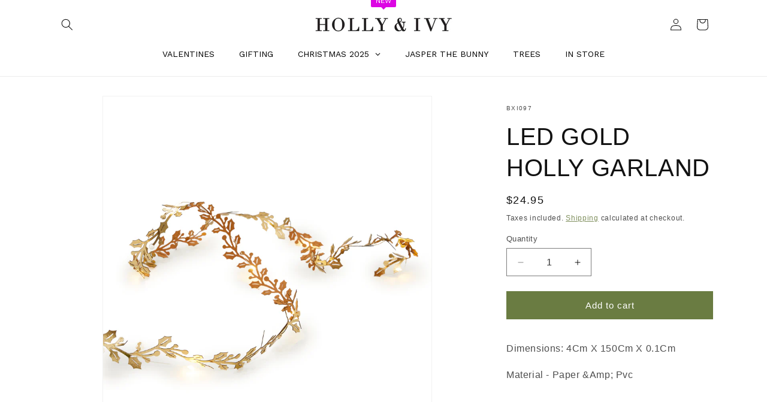

--- FILE ---
content_type: text/html; charset=utf-8
request_url: https://hollyandivy.com.au/products/led-gold-holly-garland
body_size: 82564
content:
<!doctype html>
<html class="js" lang="en">
  <head>
    <meta charset="utf-8">
    <meta http-equiv="X-UA-Compatible" content="IE=edge">
    <meta name="viewport" content="width=device-width,initial-scale=1">
    <meta name="theme-color" content="">
    <link rel="canonical" href="https://hollyandivy.com.au/products/led-gold-holly-garland"><link rel="icon" type="image/png" href="//hollyandivy.com.au/cdn/shop/files/HI-Misteletoe-Favicon.png?crop=center&height=32&v=1694405657&width=32"><title>
      Led Gold Holly Garland
 &ndash; Holly &amp; Ivy </title>

    
      <meta name="description" content="Dimensions: 4Cm X 150Cm X 0.1Cm Material - Paper &amp;amp;Amp; Pvc">
    

    

<meta property="og:site_name" content="Holly &amp; Ivy ">
<meta property="og:url" content="https://hollyandivy.com.au/products/led-gold-holly-garland">
<meta property="og:title" content="Led Gold Holly Garland">
<meta property="og:type" content="product">
<meta property="og:description" content="Dimensions: 4Cm X 150Cm X 0.1Cm Material - Paper &amp;amp;Amp; Pvc"><meta property="og:image" content="http://hollyandivy.com.au/cdn/shop/products/BXI097.jpg?v=1650552163">
  <meta property="og:image:secure_url" content="https://hollyandivy.com.au/cdn/shop/products/BXI097.jpg?v=1650552163">
  <meta property="og:image:width" content="3600">
  <meta property="og:image:height" content="3600"><meta property="og:price:amount" content="24.95">
  <meta property="og:price:currency" content="AUD"><meta name="twitter:card" content="summary_large_image">
<meta name="twitter:title" content="Led Gold Holly Garland">
<meta name="twitter:description" content="Dimensions: 4Cm X 150Cm X 0.1Cm Material - Paper &amp;amp;Amp; Pvc">


    <script src="//hollyandivy.com.au/cdn/shop/t/10/assets/constants.js?v=132983761750457495441719366991" defer="defer"></script>
    <script src="//hollyandivy.com.au/cdn/shop/t/10/assets/pubsub.js?v=158357773527763999511719366991" defer="defer"></script>
    <script src="//hollyandivy.com.au/cdn/shop/t/10/assets/global.js?v=88558128918567037191719366991" defer="defer"></script><script>window.performance && window.performance.mark && window.performance.mark('shopify.content_for_header.start');</script><meta name="facebook-domain-verification" content="rd5tw9aue24lj508a6o0wvgzhaxkky">
<meta id="shopify-digital-wallet" name="shopify-digital-wallet" content="/40163770520/digital_wallets/dialog">
<meta name="shopify-checkout-api-token" content="e4d1ec439f99d977877943df2f5cbeb5">
<meta id="in-context-paypal-metadata" data-shop-id="40163770520" data-venmo-supported="false" data-environment="production" data-locale="en_US" data-paypal-v4="true" data-currency="AUD">
<link rel="alternate" type="application/json+oembed" href="https://hollyandivy.com.au/products/led-gold-holly-garland.oembed">
<script async="async" src="/checkouts/internal/preloads.js?locale=en-AU"></script>
<link rel="preconnect" href="https://shop.app" crossorigin="anonymous">
<script async="async" src="https://shop.app/checkouts/internal/preloads.js?locale=en-AU&shop_id=40163770520" crossorigin="anonymous"></script>
<script id="apple-pay-shop-capabilities" type="application/json">{"shopId":40163770520,"countryCode":"AU","currencyCode":"AUD","merchantCapabilities":["supports3DS"],"merchantId":"gid:\/\/shopify\/Shop\/40163770520","merchantName":"Holly \u0026 Ivy ","requiredBillingContactFields":["postalAddress","email","phone"],"requiredShippingContactFields":["postalAddress","email","phone"],"shippingType":"shipping","supportedNetworks":["visa","masterCard","amex","jcb"],"total":{"type":"pending","label":"Holly \u0026 Ivy ","amount":"1.00"},"shopifyPaymentsEnabled":true,"supportsSubscriptions":true}</script>
<script id="shopify-features" type="application/json">{"accessToken":"e4d1ec439f99d977877943df2f5cbeb5","betas":["rich-media-storefront-analytics"],"domain":"hollyandivy.com.au","predictiveSearch":true,"shopId":40163770520,"locale":"en"}</script>
<script>var Shopify = Shopify || {};
Shopify.shop = "moss-and-jasper.myshopify.com";
Shopify.locale = "en";
Shopify.currency = {"active":"AUD","rate":"1.0"};
Shopify.country = "AU";
Shopify.theme = {"name":"2024 New Theme June","id":142215676126,"schema_name":"Dawn","schema_version":"15.0.0","theme_store_id":887,"role":"main"};
Shopify.theme.handle = "null";
Shopify.theme.style = {"id":null,"handle":null};
Shopify.cdnHost = "hollyandivy.com.au/cdn";
Shopify.routes = Shopify.routes || {};
Shopify.routes.root = "/";</script>
<script type="module">!function(o){(o.Shopify=o.Shopify||{}).modules=!0}(window);</script>
<script>!function(o){function n(){var o=[];function n(){o.push(Array.prototype.slice.apply(arguments))}return n.q=o,n}var t=o.Shopify=o.Shopify||{};t.loadFeatures=n(),t.autoloadFeatures=n()}(window);</script>
<script>
  window.ShopifyPay = window.ShopifyPay || {};
  window.ShopifyPay.apiHost = "shop.app\/pay";
  window.ShopifyPay.redirectState = null;
</script>
<script id="shop-js-analytics" type="application/json">{"pageType":"product"}</script>
<script defer="defer" async type="module" src="//hollyandivy.com.au/cdn/shopifycloud/shop-js/modules/v2/client.init-shop-cart-sync_BT-GjEfc.en.esm.js"></script>
<script defer="defer" async type="module" src="//hollyandivy.com.au/cdn/shopifycloud/shop-js/modules/v2/chunk.common_D58fp_Oc.esm.js"></script>
<script defer="defer" async type="module" src="//hollyandivy.com.au/cdn/shopifycloud/shop-js/modules/v2/chunk.modal_xMitdFEc.esm.js"></script>
<script type="module">
  await import("//hollyandivy.com.au/cdn/shopifycloud/shop-js/modules/v2/client.init-shop-cart-sync_BT-GjEfc.en.esm.js");
await import("//hollyandivy.com.au/cdn/shopifycloud/shop-js/modules/v2/chunk.common_D58fp_Oc.esm.js");
await import("//hollyandivy.com.au/cdn/shopifycloud/shop-js/modules/v2/chunk.modal_xMitdFEc.esm.js");

  window.Shopify.SignInWithShop?.initShopCartSync?.({"fedCMEnabled":true,"windoidEnabled":true});

</script>
<script>
  window.Shopify = window.Shopify || {};
  if (!window.Shopify.featureAssets) window.Shopify.featureAssets = {};
  window.Shopify.featureAssets['shop-js'] = {"shop-cart-sync":["modules/v2/client.shop-cart-sync_DZOKe7Ll.en.esm.js","modules/v2/chunk.common_D58fp_Oc.esm.js","modules/v2/chunk.modal_xMitdFEc.esm.js"],"init-fed-cm":["modules/v2/client.init-fed-cm_B6oLuCjv.en.esm.js","modules/v2/chunk.common_D58fp_Oc.esm.js","modules/v2/chunk.modal_xMitdFEc.esm.js"],"shop-cash-offers":["modules/v2/client.shop-cash-offers_D2sdYoxE.en.esm.js","modules/v2/chunk.common_D58fp_Oc.esm.js","modules/v2/chunk.modal_xMitdFEc.esm.js"],"shop-login-button":["modules/v2/client.shop-login-button_QeVjl5Y3.en.esm.js","modules/v2/chunk.common_D58fp_Oc.esm.js","modules/v2/chunk.modal_xMitdFEc.esm.js"],"pay-button":["modules/v2/client.pay-button_DXTOsIq6.en.esm.js","modules/v2/chunk.common_D58fp_Oc.esm.js","modules/v2/chunk.modal_xMitdFEc.esm.js"],"shop-button":["modules/v2/client.shop-button_DQZHx9pm.en.esm.js","modules/v2/chunk.common_D58fp_Oc.esm.js","modules/v2/chunk.modal_xMitdFEc.esm.js"],"avatar":["modules/v2/client.avatar_BTnouDA3.en.esm.js"],"init-windoid":["modules/v2/client.init-windoid_CR1B-cfM.en.esm.js","modules/v2/chunk.common_D58fp_Oc.esm.js","modules/v2/chunk.modal_xMitdFEc.esm.js"],"init-shop-for-new-customer-accounts":["modules/v2/client.init-shop-for-new-customer-accounts_C_vY_xzh.en.esm.js","modules/v2/client.shop-login-button_QeVjl5Y3.en.esm.js","modules/v2/chunk.common_D58fp_Oc.esm.js","modules/v2/chunk.modal_xMitdFEc.esm.js"],"init-shop-email-lookup-coordinator":["modules/v2/client.init-shop-email-lookup-coordinator_BI7n9ZSv.en.esm.js","modules/v2/chunk.common_D58fp_Oc.esm.js","modules/v2/chunk.modal_xMitdFEc.esm.js"],"init-shop-cart-sync":["modules/v2/client.init-shop-cart-sync_BT-GjEfc.en.esm.js","modules/v2/chunk.common_D58fp_Oc.esm.js","modules/v2/chunk.modal_xMitdFEc.esm.js"],"shop-toast-manager":["modules/v2/client.shop-toast-manager_DiYdP3xc.en.esm.js","modules/v2/chunk.common_D58fp_Oc.esm.js","modules/v2/chunk.modal_xMitdFEc.esm.js"],"init-customer-accounts":["modules/v2/client.init-customer-accounts_D9ZNqS-Q.en.esm.js","modules/v2/client.shop-login-button_QeVjl5Y3.en.esm.js","modules/v2/chunk.common_D58fp_Oc.esm.js","modules/v2/chunk.modal_xMitdFEc.esm.js"],"init-customer-accounts-sign-up":["modules/v2/client.init-customer-accounts-sign-up_iGw4briv.en.esm.js","modules/v2/client.shop-login-button_QeVjl5Y3.en.esm.js","modules/v2/chunk.common_D58fp_Oc.esm.js","modules/v2/chunk.modal_xMitdFEc.esm.js"],"shop-follow-button":["modules/v2/client.shop-follow-button_CqMgW2wH.en.esm.js","modules/v2/chunk.common_D58fp_Oc.esm.js","modules/v2/chunk.modal_xMitdFEc.esm.js"],"checkout-modal":["modules/v2/client.checkout-modal_xHeaAweL.en.esm.js","modules/v2/chunk.common_D58fp_Oc.esm.js","modules/v2/chunk.modal_xMitdFEc.esm.js"],"shop-login":["modules/v2/client.shop-login_D91U-Q7h.en.esm.js","modules/v2/chunk.common_D58fp_Oc.esm.js","modules/v2/chunk.modal_xMitdFEc.esm.js"],"lead-capture":["modules/v2/client.lead-capture_BJmE1dJe.en.esm.js","modules/v2/chunk.common_D58fp_Oc.esm.js","modules/v2/chunk.modal_xMitdFEc.esm.js"],"payment-terms":["modules/v2/client.payment-terms_Ci9AEqFq.en.esm.js","modules/v2/chunk.common_D58fp_Oc.esm.js","modules/v2/chunk.modal_xMitdFEc.esm.js"]};
</script>
<script>(function() {
  var isLoaded = false;
  function asyncLoad() {
    if (isLoaded) return;
    isLoaded = true;
    var urls = ["https:\/\/scripttags.jst.ai\/shopify_justuno_40163770520_d890fee0-ce2e-11ea-aee1-9d341c2767db.js?shop=moss-and-jasper.myshopify.com","https:\/\/static.klaviyo.com\/onsite\/js\/klaviyo.js?company_id=Ryk2EW\u0026shop=moss-and-jasper.myshopify.com","https:\/\/static.klaviyo.com\/onsite\/js\/klaviyo.js?company_id=Ryk2EW\u0026shop=moss-and-jasper.myshopify.com","https:\/\/trackifyx.redretarget.com\/pull\/lazy.js?shop=moss-and-jasper.myshopify.com","https:\/\/static.klaviyo.com\/onsite\/js\/klaviyo.js?company_id=RE8QBh\u0026shop=moss-and-jasper.myshopify.com","https:\/\/loox.io\/widget\/E1ZAzBhOgp\/loox.1663026686037.js?shop=moss-and-jasper.myshopify.com"];
    for (var i = 0; i < urls.length; i++) {
      var s = document.createElement('script');
      s.type = 'text/javascript';
      s.async = true;
      s.src = urls[i];
      var x = document.getElementsByTagName('script')[0];
      x.parentNode.insertBefore(s, x);
    }
  };
  if(window.attachEvent) {
    window.attachEvent('onload', asyncLoad);
  } else {
    window.addEventListener('load', asyncLoad, false);
  }
})();</script>
<script id="__st">var __st={"a":40163770520,"offset":39600,"reqid":"474e78a4-79e2-42ba-b5b6-dd98cad305f8-1769071058","pageurl":"hollyandivy.com.au\/products\/led-gold-holly-garland","u":"eea1cb8ae456","p":"product","rtyp":"product","rid":7629737033950};</script>
<script>window.ShopifyPaypalV4VisibilityTracking = true;</script>
<script id="captcha-bootstrap">!function(){'use strict';const t='contact',e='account',n='new_comment',o=[[t,t],['blogs',n],['comments',n],[t,'customer']],c=[[e,'customer_login'],[e,'guest_login'],[e,'recover_customer_password'],[e,'create_customer']],r=t=>t.map((([t,e])=>`form[action*='/${t}']:not([data-nocaptcha='true']) input[name='form_type'][value='${e}']`)).join(','),a=t=>()=>t?[...document.querySelectorAll(t)].map((t=>t.form)):[];function s(){const t=[...o],e=r(t);return a(e)}const i='password',u='form_key',d=['recaptcha-v3-token','g-recaptcha-response','h-captcha-response',i],f=()=>{try{return window.sessionStorage}catch{return}},m='__shopify_v',_=t=>t.elements[u];function p(t,e,n=!1){try{const o=window.sessionStorage,c=JSON.parse(o.getItem(e)),{data:r}=function(t){const{data:e,action:n}=t;return t[m]||n?{data:e,action:n}:{data:t,action:n}}(c);for(const[e,n]of Object.entries(r))t.elements[e]&&(t.elements[e].value=n);n&&o.removeItem(e)}catch(o){console.error('form repopulation failed',{error:o})}}const l='form_type',E='cptcha';function T(t){t.dataset[E]=!0}const w=window,h=w.document,L='Shopify',v='ce_forms',y='captcha';let A=!1;((t,e)=>{const n=(g='f06e6c50-85a8-45c8-87d0-21a2b65856fe',I='https://cdn.shopify.com/shopifycloud/storefront-forms-hcaptcha/ce_storefront_forms_captcha_hcaptcha.v1.5.2.iife.js',D={infoText:'Protected by hCaptcha',privacyText:'Privacy',termsText:'Terms'},(t,e,n)=>{const o=w[L][v],c=o.bindForm;if(c)return c(t,g,e,D).then(n);var r;o.q.push([[t,g,e,D],n]),r=I,A||(h.body.append(Object.assign(h.createElement('script'),{id:'captcha-provider',async:!0,src:r})),A=!0)});var g,I,D;w[L]=w[L]||{},w[L][v]=w[L][v]||{},w[L][v].q=[],w[L][y]=w[L][y]||{},w[L][y].protect=function(t,e){n(t,void 0,e),T(t)},Object.freeze(w[L][y]),function(t,e,n,w,h,L){const[v,y,A,g]=function(t,e,n){const i=e?o:[],u=t?c:[],d=[...i,...u],f=r(d),m=r(i),_=r(d.filter((([t,e])=>n.includes(e))));return[a(f),a(m),a(_),s()]}(w,h,L),I=t=>{const e=t.target;return e instanceof HTMLFormElement?e:e&&e.form},D=t=>v().includes(t);t.addEventListener('submit',(t=>{const e=I(t);if(!e)return;const n=D(e)&&!e.dataset.hcaptchaBound&&!e.dataset.recaptchaBound,o=_(e),c=g().includes(e)&&(!o||!o.value);(n||c)&&t.preventDefault(),c&&!n&&(function(t){try{if(!f())return;!function(t){const e=f();if(!e)return;const n=_(t);if(!n)return;const o=n.value;o&&e.removeItem(o)}(t);const e=Array.from(Array(32),(()=>Math.random().toString(36)[2])).join('');!function(t,e){_(t)||t.append(Object.assign(document.createElement('input'),{type:'hidden',name:u})),t.elements[u].value=e}(t,e),function(t,e){const n=f();if(!n)return;const o=[...t.querySelectorAll(`input[type='${i}']`)].map((({name:t})=>t)),c=[...d,...o],r={};for(const[a,s]of new FormData(t).entries())c.includes(a)||(r[a]=s);n.setItem(e,JSON.stringify({[m]:1,action:t.action,data:r}))}(t,e)}catch(e){console.error('failed to persist form',e)}}(e),e.submit())}));const S=(t,e)=>{t&&!t.dataset[E]&&(n(t,e.some((e=>e===t))),T(t))};for(const o of['focusin','change'])t.addEventListener(o,(t=>{const e=I(t);D(e)&&S(e,y())}));const B=e.get('form_key'),M=e.get(l),P=B&&M;t.addEventListener('DOMContentLoaded',(()=>{const t=y();if(P)for(const e of t)e.elements[l].value===M&&p(e,B);[...new Set([...A(),...v().filter((t=>'true'===t.dataset.shopifyCaptcha))])].forEach((e=>S(e,t)))}))}(h,new URLSearchParams(w.location.search),n,t,e,['guest_login'])})(!0,!0)}();</script>
<script integrity="sha256-4kQ18oKyAcykRKYeNunJcIwy7WH5gtpwJnB7kiuLZ1E=" data-source-attribution="shopify.loadfeatures" defer="defer" src="//hollyandivy.com.au/cdn/shopifycloud/storefront/assets/storefront/load_feature-a0a9edcb.js" crossorigin="anonymous"></script>
<script crossorigin="anonymous" defer="defer" src="//hollyandivy.com.au/cdn/shopifycloud/storefront/assets/shopify_pay/storefront-65b4c6d7.js?v=20250812"></script>
<script data-source-attribution="shopify.dynamic_checkout.dynamic.init">var Shopify=Shopify||{};Shopify.PaymentButton=Shopify.PaymentButton||{isStorefrontPortableWallets:!0,init:function(){window.Shopify.PaymentButton.init=function(){};var t=document.createElement("script");t.src="https://hollyandivy.com.au/cdn/shopifycloud/portable-wallets/latest/portable-wallets.en.js",t.type="module",document.head.appendChild(t)}};
</script>
<script data-source-attribution="shopify.dynamic_checkout.buyer_consent">
  function portableWalletsHideBuyerConsent(e){var t=document.getElementById("shopify-buyer-consent"),n=document.getElementById("shopify-subscription-policy-button");t&&n&&(t.classList.add("hidden"),t.setAttribute("aria-hidden","true"),n.removeEventListener("click",e))}function portableWalletsShowBuyerConsent(e){var t=document.getElementById("shopify-buyer-consent"),n=document.getElementById("shopify-subscription-policy-button");t&&n&&(t.classList.remove("hidden"),t.removeAttribute("aria-hidden"),n.addEventListener("click",e))}window.Shopify?.PaymentButton&&(window.Shopify.PaymentButton.hideBuyerConsent=portableWalletsHideBuyerConsent,window.Shopify.PaymentButton.showBuyerConsent=portableWalletsShowBuyerConsent);
</script>
<script data-source-attribution="shopify.dynamic_checkout.cart.bootstrap">document.addEventListener("DOMContentLoaded",(function(){function t(){return document.querySelector("shopify-accelerated-checkout-cart, shopify-accelerated-checkout")}if(t())Shopify.PaymentButton.init();else{new MutationObserver((function(e,n){t()&&(Shopify.PaymentButton.init(),n.disconnect())})).observe(document.body,{childList:!0,subtree:!0})}}));
</script>
<link id="shopify-accelerated-checkout-styles" rel="stylesheet" media="screen" href="https://hollyandivy.com.au/cdn/shopifycloud/portable-wallets/latest/accelerated-checkout-backwards-compat.css" crossorigin="anonymous">
<style id="shopify-accelerated-checkout-cart">
        #shopify-buyer-consent {
  margin-top: 1em;
  display: inline-block;
  width: 100%;
}

#shopify-buyer-consent.hidden {
  display: none;
}

#shopify-subscription-policy-button {
  background: none;
  border: none;
  padding: 0;
  text-decoration: underline;
  font-size: inherit;
  cursor: pointer;
}

#shopify-subscription-policy-button::before {
  box-shadow: none;
}

      </style>
<script id="sections-script" data-sections="header" defer="defer" src="//hollyandivy.com.au/cdn/shop/t/10/compiled_assets/scripts.js?v=4299"></script>
<script>window.performance && window.performance.mark && window.performance.mark('shopify.content_for_header.end');</script>


    <style data-shopify>
      
      
      
      
      

      
        :root,
        .color-scheme-1 {
          --color-background: 255,255,255;
        
          --gradient-background: #ffffff;
        

        

        --color-foreground: 18,18,18;
        --color-background-contrast: 191,191,191;
        --color-shadow: 106,124,66;
        --color-button: 106,124,66;
        --color-button-text: 255,255,255;
        --color-secondary-button: 255,255,255;
        --color-secondary-button-text: 106,124,66;
        --color-link: 106,124,66;
        --color-badge-foreground: 18,18,18;
        --color-badge-background: 255,255,255;
        --color-badge-border: 18,18,18;
        --payment-terms-background-color: rgb(255 255 255);
      }
      
        
        .color-scheme-2 {
          --color-background: 243,243,243;
        
          --gradient-background: #f3f3f3;
        

        

        --color-foreground: 18,18,18;
        --color-background-contrast: 179,179,179;
        --color-shadow: 18,18,18;
        --color-button: 18,18,18;
        --color-button-text: 243,243,243;
        --color-secondary-button: 243,243,243;
        --color-secondary-button-text: 18,18,18;
        --color-link: 18,18,18;
        --color-badge-foreground: 18,18,18;
        --color-badge-background: 243,243,243;
        --color-badge-border: 18,18,18;
        --payment-terms-background-color: rgb(243 243 243);
      }
      
        
        .color-scheme-3 {
          --color-background: 36,40,51;
        
          --gradient-background: #242833;
        

        

        --color-foreground: 255,255,255;
        --color-background-contrast: 47,52,66;
        --color-shadow: 18,18,18;
        --color-button: 255,255,255;
        --color-button-text: 0,0,0;
        --color-secondary-button: 36,40,51;
        --color-secondary-button-text: 255,255,255;
        --color-link: 255,255,255;
        --color-badge-foreground: 255,255,255;
        --color-badge-background: 36,40,51;
        --color-badge-border: 255,255,255;
        --payment-terms-background-color: rgb(36 40 51);
      }
      
        
        .color-scheme-4 {
          --color-background: 18,18,18;
        
          --gradient-background: #121212;
        

        

        --color-foreground: 255,255,255;
        --color-background-contrast: 146,146,146;
        --color-shadow: 18,18,18;
        --color-button: 255,255,255;
        --color-button-text: 255,0,0;
        --color-secondary-button: 18,18,18;
        --color-secondary-button-text: 255,255,255;
        --color-link: 255,255,255;
        --color-badge-foreground: 255,255,255;
        --color-badge-background: 18,18,18;
        --color-badge-border: 255,255,255;
        --payment-terms-background-color: rgb(18 18 18);
      }
      
        
        .color-scheme-5 {
          --color-background: 51,79,180;
        
          --gradient-background: #334fb4;
        

        

        --color-foreground: 255,255,255;
        --color-background-contrast: 23,35,81;
        --color-shadow: 18,18,18;
        --color-button: 255,255,255;
        --color-button-text: 51,79,180;
        --color-secondary-button: 51,79,180;
        --color-secondary-button-text: 255,255,255;
        --color-link: 255,255,255;
        --color-badge-foreground: 255,255,255;
        --color-badge-background: 51,79,180;
        --color-badge-border: 255,255,255;
        --payment-terms-background-color: rgb(51 79 180);
      }
      
        
        .color-scheme-84d7edd4-387a-41d2-adaa-ef99c6774c50 {
          --color-background: 255,255,255;
        
          --gradient-background: #ffffff;
        

        

        --color-foreground: 255,255,255;
        --color-background-contrast: 191,191,191;
        --color-shadow: 106,124,66;
        --color-button: 106,124,66;
        --color-button-text: 255,255,255;
        --color-secondary-button: 255,255,255;
        --color-secondary-button-text: 106,124,66;
        --color-link: 106,124,66;
        --color-badge-foreground: 255,255,255;
        --color-badge-background: 255,255,255;
        --color-badge-border: 255,255,255;
        --payment-terms-background-color: rgb(255 255 255);
      }
      

      body, .color-scheme-1, .color-scheme-2, .color-scheme-3, .color-scheme-4, .color-scheme-5, .color-scheme-84d7edd4-387a-41d2-adaa-ef99c6774c50 {
        color: rgba(var(--color-foreground), 0.75);
        background-color: rgb(var(--color-background));
      }

      :root {
        --font-body-family: Helvetica, Arial, sans-serif;
        --font-body-style: normal;
        --font-body-weight: 400;
        --font-body-weight-bold: 700;

        --font-heading-family: Helvetica, Arial, sans-serif;
        --font-heading-style: normal;
        --font-heading-weight: 400;

        --font-body-scale: 1.0;
        --font-heading-scale: 1.0;

        --media-padding: px;
        --media-border-opacity: 0.05;
        --media-border-width: 1px;
        --media-radius: 0px;
        --media-shadow-opacity: 0.0;
        --media-shadow-horizontal-offset: 0px;
        --media-shadow-vertical-offset: 8px;
        --media-shadow-blur-radius: 5px;
        --media-shadow-visible: 0;

        --page-width: 120rem;
        --page-width-margin: 0rem;

        --product-card-image-padding: 0.0rem;
        --product-card-corner-radius: 0.0rem;
        --product-card-text-alignment: left;
        --product-card-border-width: 0.0rem;
        --product-card-border-opacity: 0.1;
        --product-card-shadow-opacity: 0.0;
        --product-card-shadow-visible: 0;
        --product-card-shadow-horizontal-offset: 0.0rem;
        --product-card-shadow-vertical-offset: 0.4rem;
        --product-card-shadow-blur-radius: 0.5rem;

        --collection-card-image-padding: 0.0rem;
        --collection-card-corner-radius: 0.0rem;
        --collection-card-text-alignment: left;
        --collection-card-border-width: 0.0rem;
        --collection-card-border-opacity: 0.1;
        --collection-card-shadow-opacity: 0.0;
        --collection-card-shadow-visible: 0;
        --collection-card-shadow-horizontal-offset: 0.0rem;
        --collection-card-shadow-vertical-offset: 0.4rem;
        --collection-card-shadow-blur-radius: 0.5rem;

        --blog-card-image-padding: 0.0rem;
        --blog-card-corner-radius: 0.0rem;
        --blog-card-text-alignment: left;
        --blog-card-border-width: 0.0rem;
        --blog-card-border-opacity: 0.1;
        --blog-card-shadow-opacity: 0.0;
        --blog-card-shadow-visible: 0;
        --blog-card-shadow-horizontal-offset: 0.0rem;
        --blog-card-shadow-vertical-offset: 0.4rem;
        --blog-card-shadow-blur-radius: 0.5rem;

        --badge-corner-radius: 4.0rem;

        --popup-border-width: 1px;
        --popup-border-opacity: 0.1;
        --popup-corner-radius: 0px;
        --popup-shadow-opacity: 0.05;
        --popup-shadow-horizontal-offset: 0px;
        --popup-shadow-vertical-offset: 4px;
        --popup-shadow-blur-radius: 5px;

        --drawer-border-width: 1px;
        --drawer-border-opacity: 0.1;
        --drawer-shadow-opacity: 0.0;
        --drawer-shadow-horizontal-offset: 0px;
        --drawer-shadow-vertical-offset: 4px;
        --drawer-shadow-blur-radius: 5px;

        --spacing-sections-desktop: 0px;
        --spacing-sections-mobile: 0px;

        --grid-desktop-vertical-spacing: 8px;
        --grid-desktop-horizontal-spacing: 8px;
        --grid-mobile-vertical-spacing: 4px;
        --grid-mobile-horizontal-spacing: 4px;

        --text-boxes-border-opacity: 0.1;
        --text-boxes-border-width: 0px;
        --text-boxes-radius: 0px;
        --text-boxes-shadow-opacity: 0.0;
        --text-boxes-shadow-visible: 0;
        --text-boxes-shadow-horizontal-offset: 0px;
        --text-boxes-shadow-vertical-offset: 4px;
        --text-boxes-shadow-blur-radius: 5px;

        --buttons-radius: 0px;
        --buttons-radius-outset: 0px;
        --buttons-border-width: 1px;
        --buttons-border-opacity: 1.0;
        --buttons-shadow-opacity: 0.0;
        --buttons-shadow-visible: 0;
        --buttons-shadow-horizontal-offset: 0px;
        --buttons-shadow-vertical-offset: 4px;
        --buttons-shadow-blur-radius: 5px;
        --buttons-border-offset: 0px;

        --inputs-radius: 0px;
        --inputs-border-width: 1px;
        --inputs-border-opacity: 0.55;
        --inputs-shadow-opacity: 0.0;
        --inputs-shadow-horizontal-offset: 0px;
        --inputs-margin-offset: 0px;
        --inputs-shadow-vertical-offset: 4px;
        --inputs-shadow-blur-radius: 5px;
        --inputs-radius-outset: 0px;

        --variant-pills-radius: 40px;
        --variant-pills-border-width: 1px;
        --variant-pills-border-opacity: 0.55;
        --variant-pills-shadow-opacity: 0.0;
        --variant-pills-shadow-horizontal-offset: 0px;
        --variant-pills-shadow-vertical-offset: 4px;
        --variant-pills-shadow-blur-radius: 5px;
      }

      *,
      *::before,
      *::after {
        box-sizing: inherit;
      }

      html {
        box-sizing: border-box;
        font-size: calc(var(--font-body-scale) * 62.5%);
        height: 100%;
      }

      body {
        display: grid;
        grid-template-rows: auto auto 1fr auto;
        grid-template-columns: 100%;
        min-height: 100%;
        margin: 0;
        font-size: 1.5rem;
        letter-spacing: 0.06rem;
        line-height: calc(1 + 0.8 / var(--font-body-scale));
        font-family: var(--font-body-family);
        font-style: var(--font-body-style);
        font-weight: var(--font-body-weight);
      }

      @media screen and (min-width: 750px) {
        body {
          font-size: 1.6rem;
        }
      }
    </style>

    <link href="//hollyandivy.com.au/cdn/shop/t/10/assets/base.css?v=51753216930391655611720071915" rel="stylesheet" type="text/css" media="all" />
<link href="//hollyandivy.com.au/cdn/shop/t/10/assets/component-localization-form.css?v=120620094879297847921719366991" rel="stylesheet" type="text/css" media="all" />
      <script src="//hollyandivy.com.au/cdn/shop/t/10/assets/localization-form.js?v=144176611646395275351719366991" defer="defer"></script><link
        rel="stylesheet"
        href="//hollyandivy.com.au/cdn/shop/t/10/assets/component-predictive-search.css?v=118923337488134913561719366991"
        media="print"
        onload="this.media='all'"
      ><script>
      if (Shopify.designMode) {
        document.documentElement.classList.add('shopify-design-mode');
      }
    </script>
    <style>
.product-card-wrapper .card__content .card__information .card__heading,
.product__title {
    text-transform: uppercase;
}
</style>
  
    <!-- Google tag (gtag.js) -->
<script async src="https://www.googletagmanager.com/gtag/js?id=AW-600435486">
</script>
<script>
  window.dataLayer = window.dataLayer || [];
  function gtag(){dataLayer.push(arguments);}
  gtag('js', new Date());
  gtag('config', 'AW-600435486');
</script>

<!-- BEGIN app block: shopify://apps/globo-mega-menu/blocks/app-embed/7a00835e-fe40-45a5-a615-2eb4ab697b58 -->
<link href="//cdn.shopify.com/extensions/019b6e53-04e2-713c-aa06-5bced6079bf6/menufrontend-304/assets/main-navigation-styles.min.css" rel="stylesheet" type="text/css" media="all" />
<link href="//cdn.shopify.com/extensions/019b6e53-04e2-713c-aa06-5bced6079bf6/menufrontend-304/assets/theme-styles.min.css" rel="stylesheet" type="text/css" media="all" />
<script type="text/javascript" hs-ignore data-cookieconsent="ignore" data-ccm-injected>
document.getElementsByTagName('html')[0].classList.add('globo-menu-loading');
window.GloboMenuConfig = window.GloboMenuConfig || {}
window.GloboMenuConfig.curLocale = "en";
window.GloboMenuConfig.shop = "moss-and-jasper.myshopify.com";
window.GloboMenuConfig.GloboMenuLocale = "en";
window.GloboMenuConfig.locale = "en";
window.menuRootUrl = "";
window.GloboMenuCustomer = false;
window.GloboMenuAssetsUrl = 'https://cdn.shopify.com/extensions/019b6e53-04e2-713c-aa06-5bced6079bf6/menufrontend-304/assets/';
window.GloboMenuFilesUrl = '//hollyandivy.com.au/cdn/shop/files/';
window.GloboMenuLinklists = {"main-menu": [{'url' :"\/collections\/all-christmas-xm25colour", 'title': "CHRISTMAS "},{'url' :"\/collections\/trees", 'title': "CHRISTMAS TREES"},{'url' :"\/pages\/shop-in-store", 'title': "IN STORE"},{'url' :"\/pages\/wholesale-1", 'title': "WHOLESALE"},{'url' :"\/pages\/faqs-and-returns", 'title': "FAQ"},{'url' :"\/blogs\/blog", 'title': "BLOG"}],"footer": [{'url' :"\/collections\/champagne-forest", 'title': "CHAMPAGNE FOREST"},{'url' :"\/collections\/imperial-elegance", 'title': "IMPERIAL ELEGANCE"},{'url' :"\/collections\/retro-sprinkles", 'title': "RETRO SPRINKLES"},{'url' :"\/collections\/snowy-lodge", 'title': "SNOWY LODGE"}],"about-us": [{'url' :"\/pages\/contact-us-1", 'title': "Contact Us"},{'url' :"\/pages\/terms-and-conditions", 'title': "Terms \u0026 Conditions"}],"categories": [{'url' :"\/pages\/categories", 'title': "Categories"}],"customer-service": [{'url' :"\/policies\/shipping-policy", 'title': "SHIPPING"},{'url' :"\/policies\/refund-policy", 'title': "RETURNS AND REFUNDS"},{'url' :"\/products\/holly-ivy-gift-card", 'title': "GIFT CARDS"},{'url' :"\/policies\/terms-of-service", 'title': "TERMS AND CONDITIONS"},{'url' :"\/policies\/privacy-policy", 'title': "PRIVACY"},{'url' :"\/pages\/wholesale-1", 'title': "WHOLESALE"},{'url' :"\/pages\/faqs-and-returns", 'title': "FAQ'S"}],"about": [{'url' :"\/pages\/about-us", 'title': "OUR STORY"},{'url' :"\/pages\/follow-us", 'title': "FOLLOW US "}],"collections": [{'url' :"\/collections\/winter-elegance", 'title': "WINTER ELEGANCE"}],"shop-by": [{'url' :"\/pages\/colour", 'title': "BY COLOUR"},{'url' :"\/pages\/categories-1", 'title': "BY CATEGORY"},{'url' :"\/pages\/collections-1", 'title': "BY COLLECTION"},{'url' :"\/collections\/trees", 'title': "TREES"}],"customer-account-main-menu": [{'url' :"\/", 'title': "Shop"},{'url' :"https:\/\/shopify.com\/40163770520\/account\/orders?locale=en\u0026region_country=AU", 'title': "Orders"}]}
window.GloboMenuConfig.is_app_embedded = true;
window.showAdsInConsole = true;
</script>

<script hs-ignore data-cookieconsent="ignore" data-ccm-injected type="text/javascript">
  window.GloboMenus = window.GloboMenus || [];
  var menuKey = 48870;
  window.GloboMenus[menuKey] = window.GloboMenus[menuKey] || {};
  window.GloboMenus[menuKey].id = menuKey;window.GloboMenus[menuKey].replacement = {"type":"auto"};window.GloboMenus[menuKey].type = "main";
  window.GloboMenus[menuKey].schedule = {"enable":false,"from":"0","to":"0"};
  window.GloboMenus[menuKey].settings ={"font":{"tab_fontsize":"14","menu_fontsize":"14","tab_fontfamily":"Work Sans","tab_fontweight":"regular","menu_fontfamily":"Work Sans","menu_fontweight":"regular","tab_fontfamily_2":"Lato","menu_fontfamily_2":"Lato","submenu_text_fontsize":"13","tab_fontfamily_custom":false,"menu_fontfamily_custom":false,"submenu_text_fontfamily":"Work Sans","submenu_text_fontweight":"400","submenu_heading_fontsize":"14","submenu_text_fontfamily_2":"Arimo","submenu_heading_fontfamily":"Work Sans","submenu_heading_fontweight":"regular","submenu_description_fontsize":"12","submenu_heading_fontfamily_2":"Bitter","submenu_description_fontfamily":"Work Sans","submenu_description_fontweight":"400","submenu_text_fontfamily_custom":false,"submenu_description_fontfamily_2":"Indie Flower","submenu_heading_fontfamily_custom":false,"submenu_description_fontfamily_custom":false},"color":{"menu_text":"rgba(0, 0, 0, 1)","menu_border":"rgba(255, 255, 255, 1)","submenu_text":"#313131","submenu_border":"#d1d1d1","menu_background":"rgba(255, 255, 255, 1)","menu_text_hover":"rgba(255, 255, 255, 1)","submenu_heading":"#ae2828","tab_heading_color":"#202020","submenu_background":"#ffffff","submenu_text_hover":"#000000","submenu_description":"#969696","tab_background_hover":"rgba(255, 255, 255, 1)","menu_background_hover":"rgba(255, 255, 255, 1)","tab_heading_active_color":"#000000","submenu_description_hover":"#4d5bcd"},"general":{"align":"center","login":false,"border":true,"search":false,"trigger":"hover","atcButton":false,"indicators":true,"responsive":"768","transition":"fade","menu_padding":"20","carousel_loop":true,"mobile_border":true,"mobile_trigger":"click_toggle","submenu_border":true,"tab_lineheight":"50","menu_lineheight":"50","lazy_load_enable":true,"transition_delay":"150","transition_speed":"300","carousel_auto_play":true,"dropdown_lineheight":"50","linklist_lineheight":"30","mobile_sticky_header":true,"desktop_sticky_header":true},"language":{"name":"Name","sale":"Sale","send":"Send","view":"View details","email":"Email","phone":"Phone Number","search":"Search for...","message":"Message","sold_out":"Sold out","add_to_cart":"Add to cart"}};
  window.GloboMenus[menuKey].itemsLength = 6;
</script><script type="template/html" id="globoMenu48870HTML"><ul class="gm-menu gm-menu-48870 gm-bordered gm-mobile-bordered gm-has-retractor gm-submenu-align-center gm-menu-trigger-hover gm-transition-fade" data-menu-id="48870" data-transition-speed="300" data-transition-delay="150">
<li style="--gm-item-custom-color:rgba(0, 0, 0, 1);--gm-item-custom-hover-color:rgba(0, 0, 0, 1);--gm-item-custom-background-color:rgba(255, 255, 255, 1);--gm-item-custom-hover-background-color:rgba(255, 255, 255, 1);" data-gmmi="0" data-gmdi="0" class="gm-item gm-level-0 has-custom-color"><a class="gm-target" title="VALENTINES" href="/collections/valentines-day-2027"><span class="gm-text">VALENTINES<span class="gm-badge gm-badge-top" style="color: rgba(220, 6, 227, 1)">
          <span style="background: rgba(220, 6, 227, 1); color: #FFFFFF">NEW</span>
        </span></span></a></li>

<li style="--gm-item-custom-color:rgba(0, 0, 0, 1);--gm-item-custom-hover-color:rgba(0, 0, 0, 1);--gm-item-custom-background-color:rgba(255, 255, 255, 1);--gm-item-custom-hover-background-color:rgba(255, 255, 255, 0);" data-gmmi="1" data-gmdi="1" class="gm-item gm-level-0 has-custom-color"><a class="gm-target" title="GIFTING" href="/collections/new-26"><span class="gm-text">GIFTING</span></a></li>

<li style="--gm-item-custom-color:rgba(0, 0, 0, 1);--gm-item-custom-hover-color:rgba(0, 0, 0, 1);--gm-item-custom-background-color:rgba(255, 255, 255, 1);--gm-item-custom-hover-background-color:rgba(255, 255, 255, 1);" data-gmmi="2" data-gmdi="2" class="gm-item gm-level-0 gm-has-submenu gm-submenu-aliexpress gm-submenu-align-full has-custom-color"><a class="gm-target" title="CHRISTMAS 2025" href="/"><span class="gm-text">CHRISTMAS 2025</span><span class="gm-retractor"></span></a><div 
      class="gm-submenu gm-aliexpress" 
      style=""
    ><div style="" class="submenu-background"></div>
      <ul class="gm-grid">
<li class="gm-item gm-grid-item gmcol-full gm-has-submenu gm-submenu-align-center">
    <div class="gm-tabs gm-tabs-top"><ul class="gm-tab-links gm-jc-center">
<li class="gm-item gm-has-submenu gm-active" data-tab-index="0"><a class="gm-target" title="Shop by Collection" href="/pages/xm2025-collections"><span class="gm-text">Shop by Collection</span><span class="gm-retractor"></span></a></li>
<li class="gm-item gm-has-submenu" data-tab-index="1"><a class="gm-target" title="Shop by Category" href="/pages/xm2025-categories"><span class="gm-text">Shop by Category</span><span class="gm-retractor"></span></a></li>
<li class="gm-item gm-has-submenu" data-tab-index="2"><a class="gm-target" title="Shop by Colour" href="/pages/colour"><span class="gm-text">Shop by Colour</span><span class="gm-retractor"></span></a></li></ul>
    <ul class="gm-tab-contents">
<li data-tab-index="0" class="gm-tab-content hc gm-active"><ul class="gm-tab-panel">
<li class="gm-item gm-grid-item gmcol-6 gm-has-submenu">
    <ul class="gm-group">
<li class="gm-item gm-grid-item gmcol-3 gm-image-1">
    <div class="gm-image"  style="--gm-item-image-width:auto">
      <a title="" href="/pages/xm2025-collections"><img
            srcSet="[data-uri]"
            data-sizes="auto"
            data-src="//hollyandivy.com.au/cdn/shop/files/1753000357_0_{width}x.jpg?v=5723672983005829376"
            width=""
            height=""
            data-widths="[40, 100, 140, 180, 250, 260, 275, 305, 440, 610, 720, 930, 1080, 1200, 1640, 2048]"
            class="gmlazyload "
            alt=""
            title=""
          /></a>
    </div>
  </li>
<li class="gm-item gm-grid-item gmcol-3 gm-image-1">
    <div class="gm-image"  style="--gm-item-image-width:auto">
      <a title="" href="/collections/frosted-gingerbread-xm2025"><img
            srcSet="[data-uri]"
            data-sizes="auto"
            data-src="//hollyandivy.com.au/cdn/shop/files/1752973210_0_{width}x.jpg?v=14006058848926108130"
            width=""
            height=""
            data-widths="[40, 100, 140, 180, 250, 260, 275, 305, 440, 610, 720, 930, 1080, 1200, 1640, 2048]"
            class="gmlazyload "
            alt=""
            title=""
          /></a>
    </div>
  </li>
<li class="gm-item gm-grid-item gmcol-3 gm-image-1">
    <div class="gm-image"  style="--gm-item-image-width:auto">
      <a title="" href="/collections/december-frost"><img
            srcSet="[data-uri]"
            data-sizes="auto"
            data-src="//hollyandivy.com.au/cdn/shop/files/1752973255_0_{width}x.jpg?v=17571983182288913688"
            width=""
            height=""
            data-widths="[40, 100, 140, 180, 250, 260, 275, 305, 440, 610, 720, 930, 1080, 1200, 1640, 2048]"
            class="gmlazyload "
            alt=""
            title=""
          /></a>
    </div>
  </li>
<li class="gm-item gm-grid-item gmcol-3 gm-image-1">
    <div class="gm-image"  style="--gm-item-image-width:auto">
      <a title="" href="/collections/cupcake-corner-xm2025"><img
            srcSet="[data-uri]"
            data-sizes="auto"
            data-src="//hollyandivy.com.au/cdn/shop/files/1752973339_0_{width}x.jpg?v=10205690124865166483"
            width=""
            height=""
            data-widths="[40, 100, 140, 180, 250, 260, 275, 305, 440, 610, 720, 930, 1080, 1200, 1640, 2048]"
            class="gmlazyload "
            alt=""
            title=""
          /></a>
    </div>
  </li>
</ul>
  </li>
<li class="gm-item gm-grid-item gmcol-6 gm-has-submenu">
    <ul class="gm-group">
<li class="gm-item gm-grid-item gmcol-3 gm-image-1">
    <div class="gm-image"  style="--gm-item-image-width:auto">
      <a title="" href="/collections/stardust-xm2025"><img
            srcSet="[data-uri]"
            data-sizes="auto"
            data-src="//hollyandivy.com.au/cdn/shop/files/1752973365_0_{width}x.jpg?v=16286947342111688847"
            width=""
            height=""
            data-widths="[40, 100, 140, 180, 250, 260, 275, 305, 440, 610, 720, 930, 1080, 1200, 1640, 2048]"
            class="gmlazyload "
            alt=""
            title=""
          /></a>
    </div>
  </li>
<li class="gm-item gm-grid-item gmcol-3 gm-image-1">
    <div class="gm-image"  style="--gm-item-image-width:auto">
      <a title="" href="/collections/vanilla-berry-lodge-xm2025"><img
            srcSet="[data-uri]"
            data-sizes="auto"
            data-src="//hollyandivy.com.au/cdn/shop/files/1752973505_0_{width}x.jpg?v=12586345955027575540"
            width=""
            height=""
            data-widths="[40, 100, 140, 180, 250, 260, 275, 305, 440, 610, 720, 930, 1080, 1200, 1640, 2048]"
            class="gmlazyload "
            alt=""
            title=""
          /></a>
    </div>
  </li>
<li class="gm-item gm-grid-item gmcol-3 gm-image-1">
    <div class="gm-image"  style="--gm-item-image-width:auto">
      <a title="" href="/collections/sugarplum-village-xm2025"><img
            srcSet="[data-uri]"
            data-sizes="auto"
            data-src="//hollyandivy.com.au/cdn/shop/files/1752973557_0_{width}x.jpg?v=4647035012168915516"
            width=""
            height=""
            data-widths="[40, 100, 140, 180, 250, 260, 275, 305, 440, 610, 720, 930, 1080, 1200, 1640, 2048]"
            class="gmlazyload "
            alt=""
            title=""
          /></a>
    </div>
  </li>
<li class="gm-item gm-grid-item gmcol-3 gm-image-1">
    <div class="gm-image"  style="--gm-item-image-width:auto">
      <a title="" href="/collections/harlequin-holiday-xm2025"><img
            srcSet="[data-uri]"
            data-sizes="auto"
            data-src="//hollyandivy.com.au/cdn/shop/files/1752973604_0_{width}x.jpg?v=5263156186368477693"
            width=""
            height=""
            data-widths="[40, 100, 140, 180, 250, 260, 275, 305, 440, 610, 720, 930, 1080, 1200, 1640, 2048]"
            class="gmlazyload "
            alt=""
            title=""
          /></a>
    </div>
  </li>
</ul>
  </li></ul>
</li>
<li data-tab-index="1" class="gm-tab-content hc"><ul class="gm-tab-panel">
<li class="gm-item gm-grid-item gmcol-6 gm-has-submenu">
    <ul class="gm-group">
<li class="gm-item gm-grid-item gmcol-3 gm-image-1">
    <div class="gm-image"  style="--gm-item-image-width:auto">
      <a title="" href="/pages/xm2025-categories"><img
            srcSet="[data-uri]"
            data-sizes="auto"
            data-src="//hollyandivy.com.au/cdn/shop/files/1753000405_0_{width}x.jpg?v=6342106092749900442"
            width=""
            height=""
            data-widths="[40, 100, 140, 180, 250, 260, 275, 305, 440, 610, 720, 930, 1080, 1200, 1640, 2048]"
            class="gmlazyload "
            alt=""
            title=""
          /></a>
    </div>
  </li>
<li class="gm-item gm-grid-item gmcol-3 gm-image-1">
    <div class="gm-image"  style="--gm-item-image-width:auto">
      <a title="" href="/collections/birds-and-butterflies-xm2025"><img
            srcSet="[data-uri]"
            data-sizes="auto"
            data-src="//hollyandivy.com.au/cdn/shop/files/1752973729_0_{width}x.jpg?v=7760748331664110064"
            width=""
            height=""
            data-widths="[40, 100, 140, 180, 250, 260, 275, 305, 440, 610, 720, 930, 1080, 1200, 1640, 2048]"
            class="gmlazyload "
            alt=""
            title=""
          /></a>
    </div>
  </li>
<li class="gm-item gm-grid-item gmcol-3 gm-image-1">
    <div class="gm-image"  style="--gm-item-image-width:auto">
      <a title="" href="/collections/flowers-picks"><img
            srcSet="[data-uri]"
            data-sizes="auto"
            data-src="//hollyandivy.com.au/cdn/shop/files/1752973764_0_{width}x.jpg?v=1388625555543320635"
            width=""
            height=""
            data-widths="[40, 100, 140, 180, 250, 260, 275, 305, 440, 610, 720, 930, 1080, 1200, 1640, 2048]"
            class="gmlazyload "
            alt=""
            title=""
          /></a>
    </div>
  </li>
<li class="gm-item gm-grid-item gmcol-3 gm-image-1">
    <div class="gm-image"  style="--gm-item-image-width:auto">
      <a title="" href="/collections/glass-baubles-xm2025"><img
            srcSet="[data-uri]"
            data-sizes="auto"
            data-src="//hollyandivy.com.au/cdn/shop/files/1752973809_0_{width}x.jpg?v=14252035997355376333"
            width=""
            height=""
            data-widths="[40, 100, 140, 180, 250, 260, 275, 305, 440, 610, 720, 930, 1080, 1200, 1640, 2048]"
            class="gmlazyload "
            alt=""
            title=""
          /></a>
    </div>
  </li>
</ul>
  </li>
<li class="gm-item gm-grid-item gmcol-6 gm-has-submenu">
    <ul class="gm-group">
<li class="gm-item gm-grid-item gmcol-3 gm-image-1">
    <div class="gm-image"  style="--gm-item-image-width:auto">
      <a title="" href="/collections/shatterproof-baubles-1"><img
            srcSet="[data-uri]"
            data-sizes="auto"
            data-src="//hollyandivy.com.au/cdn/shop/files/1720084994_0_{width}x.jpg?v=10077928290834519772"
            width=""
            height=""
            data-widths="[40, 100, 140, 180, 250, 260, 275, 305, 440, 610, 720, 930, 1080, 1200, 1640, 2048]"
            class="gmlazyload "
            alt=""
            title=""
          /></a>
    </div>
  </li>
<li class="gm-item gm-grid-item gmcol-3 gm-image-1">
    <div class="gm-image"  style="--gm-item-image-width:auto">
      <a title="" href="/collections/statement-pieces-xm2025"><img
            srcSet="[data-uri]"
            data-sizes="auto"
            data-src="//hollyandivy.com.au/cdn/shop/files/1752973860_0_{width}x.jpg?v=2617807470196811391"
            width=""
            height=""
            data-widths="[40, 100, 140, 180, 250, 260, 275, 305, 440, 610, 720, 930, 1080, 1200, 1640, 2048]"
            class="gmlazyload "
            alt=""
            title=""
          /></a>
    </div>
  </li>
<li class="gm-item gm-grid-item gmcol-3 gm-image-1">
    <div class="gm-image"  style="--gm-item-image-width:auto">
      <a title="" href="/collections/tree-toppers-xm2025"><img
            srcSet="[data-uri]"
            data-sizes="auto"
            data-src="//hollyandivy.com.au/cdn/shop/files/1752973892_0_{width}x.jpg?v=4862710451158819069"
            width=""
            height=""
            data-widths="[40, 100, 140, 180, 250, 260, 275, 305, 440, 610, 720, 930, 1080, 1200, 1640, 2048]"
            class="gmlazyload "
            alt=""
            title=""
          /></a>
    </div>
  </li>
<li class="gm-item gm-grid-item gmcol-3 gm-image-1">
    <div class="gm-image"  style="--gm-item-image-width:auto">
      <a title="" href="/collections/wreaths-and-garlands-xm2025"><img
            srcSet="[data-uri]"
            data-sizes="auto"
            data-src="//hollyandivy.com.au/cdn/shop/files/1752973923_0_{width}x.jpg?v=9272951261278894420"
            width=""
            height=""
            data-widths="[40, 100, 140, 180, 250, 260, 275, 305, 440, 610, 720, 930, 1080, 1200, 1640, 2048]"
            class="gmlazyload "
            alt=""
            title=""
          /></a>
    </div>
  </li>
</ul>
  </li></ul>
</li>
<li data-tab-index="2" class="gm-tab-content hc"><ul class="gm-tab-panel">
<li class="gm-item gm-grid-item gmcol-6 gm-has-submenu">
    <ul class="gm-group">
<li class="gm-item gm-grid-item gmcol-3 gm-image-1">
    <div class="gm-image"  style="--gm-item-image-width:auto">
      <a title="" href="/pages/colour"><img
            srcSet="[data-uri]"
            data-sizes="auto"
            data-src="//hollyandivy.com.au/cdn/shop/files/1720263971_0_{width}x.jpg?v=18205307216656218583"
            width=""
            height=""
            data-widths="[40, 100, 140, 180, 250, 260, 275, 305, 440, 610, 720, 930, 1080, 1200, 1640, 2048]"
            class="gmlazyload "
            alt=""
            title=""
          /></a>
    </div>
  </li>
<li class="gm-item gm-grid-item gmcol-3 gm-image-1">
    <div class="gm-image"  style="--gm-item-image-width:auto">
      <a title="" href="/collections/champagne-1"><img
            srcSet="[data-uri]"
            data-sizes="auto"
            data-src="//hollyandivy.com.au/cdn/shop/files/1720083097_0_{width}x.jpg?v=14570128273048018841"
            width=""
            height=""
            data-widths="[40, 100, 140, 180, 250, 260, 275, 305, 440, 610, 720, 930, 1080, 1200, 1640, 2048]"
            class="gmlazyload "
            alt=""
            title=""
          /></a>
    </div>
  </li>
<li class="gm-item gm-grid-item gmcol-3 gm-image-1">
    <div class="gm-image"  style="--gm-item-image-width:auto">
      <a title="" href="/collections/copper"><img
            srcSet="[data-uri]"
            data-sizes="auto"
            data-src="//hollyandivy.com.au/cdn/shop/files/1720082827_0_{width}x.jpg?v=8911805721568461532"
            width=""
            height=""
            data-widths="[40, 100, 140, 180, 250, 260, 275, 305, 440, 610, 720, 930, 1080, 1200, 1640, 2048]"
            class="gmlazyload "
            alt=""
            title=""
          /></a>
    </div>
  </li>
<li class="gm-item gm-grid-item gmcol-3 gm-image-1">
    <div class="gm-image"  style="--gm-item-image-width:auto">
      <a title="" href="/collections/gold"><img
            srcSet="[data-uri]"
            data-sizes="auto"
            data-src="//hollyandivy.com.au/cdn/shop/files/1720082564_0_{width}x.jpg?v=14875607271475432587"
            width=""
            height=""
            data-widths="[40, 100, 140, 180, 250, 260, 275, 305, 440, 610, 720, 930, 1080, 1200, 1640, 2048]"
            class="gmlazyload "
            alt=""
            title=""
          /></a>
    </div>
  </li>
</ul>
  </li>
<li class="gm-item gm-grid-item gmcol-6 gm-has-submenu">
    <ul class="gm-group">
<li class="gm-item gm-grid-item gmcol-3 gm-image-1">
    <div class="gm-image"  style="--gm-item-image-width:auto">
      <a title="" href="/collections/green"><img
            srcSet="[data-uri]"
            data-sizes="auto"
            data-src="//hollyandivy.com.au/cdn/shop/files/1720082399_0_{width}x.jpg?v=12467450179025223915"
            width=""
            height=""
            data-widths="[40, 100, 140, 180, 250, 260, 275, 305, 440, 610, 720, 930, 1080, 1200, 1640, 2048]"
            class="gmlazyload "
            alt=""
            title=""
          /></a>
    </div>
  </li>
<li class="gm-item gm-grid-item gmcol-3 gm-image-1">
    <div class="gm-image"  style="--gm-item-image-width:auto">
      <a title="" href="/collections/pink"><img
            srcSet="[data-uri]"
            data-sizes="auto"
            data-src="//hollyandivy.com.au/cdn/shop/files/1720082321_0_{width}x.jpg?v=2176282422534719517"
            width=""
            height=""
            data-widths="[40, 100, 140, 180, 250, 260, 275, 305, 440, 610, 720, 930, 1080, 1200, 1640, 2048]"
            class="gmlazyload "
            alt=""
            title=""
          /></a>
    </div>
  </li>
<li class="gm-item gm-grid-item gmcol-3 gm-image-1">
    <div class="gm-image"  style="--gm-item-image-width:auto">
      <a title="" href="/collections/red"><img
            srcSet="[data-uri]"
            data-sizes="auto"
            data-src="//hollyandivy.com.au/cdn/shop/files/1720082272_0_{width}x.jpg?v=7519715432353270407"
            width=""
            height=""
            data-widths="[40, 100, 140, 180, 250, 260, 275, 305, 440, 610, 720, 930, 1080, 1200, 1640, 2048]"
            class="gmlazyload "
            alt=""
            title=""
          /></a>
    </div>
  </li>
<li class="gm-item gm-grid-item gmcol-3 gm-image-1">
    <div class="gm-image"  style="--gm-item-image-width:auto">
      <a title="" href="/collections/silver"><img
            srcSet="[data-uri]"
            data-sizes="auto"
            data-src="//hollyandivy.com.au/cdn/shop/files/1720082245_0_{width}x.jpg?v=12532527896963385724"
            width=""
            height=""
            data-widths="[40, 100, 140, 180, 250, 260, 275, 305, 440, 610, 720, 930, 1080, 1200, 1640, 2048]"
            class="gmlazyload "
            alt=""
            title=""
          /></a>
    </div>
  </li>
</ul>
  </li></ul>
</li></ul>
</div>
  </li></ul>
    </div></li>

<li style="--gm-item-custom-color:rgba(0, 0, 0, 1);--gm-item-custom-hover-color:rgba(0, 0, 0, 1);--gm-item-custom-background-color:rgba(255, 255, 255, 1);--gm-item-custom-hover-background-color:rgba(255, 255, 255, 1);" data-gmmi="3" data-gmdi="3" class="gm-item gm-level-0 has-custom-color"><a class="gm-target" title="JASPER THE BUNNY" href="/collections/jasper-the-bunny"><span class="gm-text">JASPER THE BUNNY</span></a></li>

<li style="--gm-item-custom-color:rgba(0, 0, 0, 1);--gm-item-custom-hover-color:rgba(0, 0, 0, 1);--gm-item-custom-background-color:rgba(255, 255, 255, 1);--gm-item-custom-hover-background-color:rgba(255, 255, 255, 1);" data-gmmi="4" data-gmdi="4" class="gm-item gm-level-0 has-custom-color"><a class="gm-target" title="TREES" href="/collections/trees"><span class="gm-text">TREES</span></a></li>

<li style="--gm-item-custom-color:rgba(0, 0, 0, 1);--gm-item-custom-hover-color:rgba(0, 0, 0, 1);--gm-item-custom-background-color:rgba(255, 255, 255, 1);--gm-item-custom-hover-background-color:rgba(255, 255, 255, 1);" data-gmmi="5" data-gmdi="5" class="gm-item gm-level-0 has-custom-color"><a class="gm-target" title="IN STORE" href="/pages/shop-in-store"><span class="gm-text">IN STORE</span></a></li>
</ul></script><style>
.gm-menu-installed .gm-menu.gm-menu-48870 {
  background-color: rgba(255, 255, 255, 1) !important;
  color: #313131;
  font-family: "Work Sans", sans-serif;
  font-size: 13px;
}
.gm-menu-installed .gm-menu.gm-menu-48870.gm-bordered:not(.gm-menu-mobile):not(.gm-vertical) > .gm-level-0 + .gm-level-0 {
  border-left: 1px solid rgba(255, 255, 255, 1) !important;
}
.gm-menu-installed .gm-menu.gm-bordered.gm-vertical > .gm-level-0 + .gm-level-0:not(.searchItem),
.gm-menu-installed .gm-menu.gm-menu-48870.gm-mobile-bordered.gm-menu-mobile > .gm-level-0 + .gm-level-0:not(.searchItem){
  border-top: 1px solid rgba(255, 255, 255, 1) !important;
}
.gm-menu-installed .gm-menu.gm-menu-48870 .gm-item.gm-level-0 > .gm-target > .gm-text{
  font-family: "Work Sans", sans-serif !important;
}
.gm-menu-installed .gm-menu.gm-menu-48870 .gm-item.gm-level-0 > .gm-target{
  padding: 15px 20px !important;
  font-family: "Work Sans", sans-serif !important;
}

.gm-menu-mobile .gm-retractor:after {
  margin-right: 20px !important;
}

.gm-back-retractor:after {
  margin-left: 20px !important;
}

.gm-menu-installed .gm-menu.gm-menu-48870 .gm-item.gm-level-0 > .gm-target,
.gm-menu-installed .gm-menu.gm-menu-48870 .gm-item.gm-level-0 > .gm-target > .gm-icon,
.gm-menu-installed .gm-menu.gm-menu-48870 .gm-item.gm-level-0 > .gm-target > .gm-text,
.gm-menu-installed .gm-menu.gm-menu-48870 .gm-item.gm-level-0 > .gm-target > .gm-retractor {
  color: rgba(0, 0, 0, 1) !important;
  font-size: 14px !important;
  font-weight: 400 !important;
  font-style: normal !important;
  line-height: 20px !important;
}

.gm-menu.gm-menu-48870 .gm-submenu.gm-search-form input{
  line-height: 40px !important;
}

.gm-menu-installed .gm-menu.gm-menu-48870 .gm-item.gm-level-0.gm-active > .gm-target,
.gm-menu-installed .gm-menu.gm-menu-48870 .gm-item.gm-level-0:hover > .gm-target{
  background-color: rgba(255, 255, 255, 1) !important;
}

.gm-menu-installed .gm-menu.gm-menu-48870 .gm-item.gm-level-0.gm-active > .gm-target,
.gm-menu-installed .gm-menu.gm-menu-48870 .gm-item.gm-level-0.gm-active > .gm-target > .gm-icon,
.gm-menu-installed .gm-menu.gm-menu-48870 .gm-item.gm-level-0.gm-active > .gm-target > .gm-text,
.gm-menu-installed .gm-menu.gm-menu-48870 .gm-item.gm-level-0.gm-active > .gm-target > .gm-retractor,
.gm-menu-installed .gm-menu.gm-menu-48870 .gm-item.gm-level-0:hover > .gm-target,
.gm-menu-installed .gm-menu.gm-menu-48870 .gm-item.gm-level-0:hover > .gm-target > .gm-icon,
.gm-menu-installed .gm-menu.gm-menu-48870 .gm-item.gm-level-0:hover > .gm-target > .gm-text,
.gm-menu-installed .gm-menu.gm-menu-48870 .gm-item.gm-level-0:hover > .gm-target > .gm-retractor{
  color: rgba(255, 255, 255, 1) !important;
}

.gm-menu-installed .gm-menu.gm-menu-48870 .gm-submenu.gm-submenu-bordered:not(.gm-aliexpress) {
  border: 1px solid #d1d1d1 !important;
}

.gm-menu-installed .gm-menu.gm-menu-48870.gm-menu-mobile .gm-tabs > .gm-tab-links > .gm-item {
  border-top: 1px solid #d1d1d1 !important;
}

.gm-menu-installed .gm-menu.gm-menu-48870 .gm-tab-links > .gm-item.gm-active > .gm-target{
  background-color: rgba(255, 255, 255, 1) !important;
}

.gm-menu-installed .gm-menu.gm-menu-48870 .gm-submenu.gm-mega,
.gm-menu-installed .gm-menu.gm-menu-48870 .gm-submenu.gm-search-form,
.gm-menu-installed .gm-menu.gm-menu-48870 .gm-submenu-aliexpress .gm-tab-links,
.gm-menu-installed .gm-menu.gm-menu-48870 .gm-submenu-aliexpress .gm-tab-content,
.gm-menu-installed .gm-menu.gm-menu-mobile.gm-submenu-open-style-slide.gm-menu-48870 .gm-submenu.gm-aliexpress,
.gm-menu-installed .gm-menu.gm-menu-mobile.gm-submenu-open-style-slide.gm-menu-48870 .gm-tab-panel,
.gm-menu-installed .gm-menu.gm-menu-mobile.gm-submenu-open-style-slide.gm-menu-48870 .gm-links .gm-links-group {
  background-color: #ffffff !important;
}
.gm-menu-installed .gm-menu.gm-menu-48870 .gm-submenu-bordered .gm-tabs-left > .gm-tab-links {
  border-right: 1px solid #d1d1d1 !important;
}
.gm-menu-installed .gm-menu.gm-menu-48870 .gm-submenu-bordered .gm-tabs-top > .gm-tab-links {
  border-bottom: 1px solid #d1d1d1 !important;
}
.gm-menu-installed .gm-menu.gm-menu-48870 .gm-submenu-bordered .gm-tabs-right > .gm-tab-links {
  border-left: 1px solid #d1d1d1 !important;
}
.gm-menu-installed .gm-menu.gm-menu-48870 .gm-tab-links > .gm-item > .gm-target,
.gm-menu-installed .gm-menu.gm-menu-48870 .gm-tab-links > .gm-item > .gm-target > .gm-text{
  font-family: "Work Sans", sans-serif;
  font-size: 14px;
  font-weight: 400;
  font-style: normal;
}
.gm-menu-installed .gm-menu.gm-menu-48870 .gm-tab-links > .gm-item > .gm-target > .gm-icon{
  font-size: 14px;
}
.gm-menu-installed .gm-menu.gm-menu-48870 .gm-tab-links > .gm-item > .gm-target,
.gm-menu-installed .gm-menu.gm-menu-48870 .gm-tab-links > .gm-item > .gm-target > .gm-text,
.gm-menu-installed .gm-menu.gm-menu-48870 .gm-tab-links > .gm-item > .gm-target > .gm-retractor,
.gm-menu-installed .gm-menu.gm-menu-48870 .gm-tab-links > .gm-item > .gm-target > .gm-icon,
.gm-menu-installed .gm-menu.gm-menu-mobile.gm-submenu-open-style-slide.gm-menu-48870 .gm-tabs .gm-tab-panel .gm-header > button > .gm-target,
.gm-menu-installed .gm-menu.gm-menu-mobile.gm-submenu-open-style-slide.gm-menu-48870 .gm-tabs .gm-tab-panel .gm-header > button > .gm-target > .gm-text,
.gm-menu-installed .gm-menu.gm-menu-mobile.gm-submenu-open-style-slide.gm-menu-48870 .gm-tabs .gm-tab-panel > .gm-header > button > .gm-back-retractor {
  color: #202020 !important;
}
.gm-menu-installed .gm-menu.gm-menu-48870 .gm-tab-links > .gm-item.gm-active > .gm-target,
.gm-menu-installed .gm-menu.gm-menu-48870 .gm-tab-links > .gm-item.gm-active > .gm-target > .gm-text,
.gm-menu-installed .gm-menu.gm-menu-48870 .gm-tab-links > .gm-item.gm-active > .gm-target > .gm-retractor,
.gm-menu-installed .gm-menu.gm-menu-48870 .gm-tab-links > .gm-item.gm-active > .gm-target > .gm-icon,
.gm-menu-installed .gm-menu.gm-menu-mobile.gm-submenu-open-style-slide.gm-menu-48870 .gm-tab-links > .gm-item > .gm-target:hover > .gm-text,
.gm-menu-installed .gm-menu.gm-menu-mobile.gm-submenu-open-style-slide.gm-menu-48870 .gm-tab-links > .gm-item > .gm-target:hover > .gm-retractor {
  color: #000000 !important;
}

.gm-menu-installed .gm-menu.gm-menu-48870 .gm-dropdown {
  background-color: #ffffff !important;
}
.gm-menu-installed .gm-menu.gm-menu-48870 .gm-dropdown > li > a,
.gm-menu-installed .gm-menu.gm-menu-mobile.gm-submenu-open-style-slide.gm-menu-48870 .gm-header > button > .gm-target {
  line-height: 20px !important;
}
.gm-menu-installed .gm-menu.gm-menu-48870 .gm-tab-links > li > a {
  line-height: 20px !important;
}
.gm-menu-installed .gm-menu.gm-menu-48870 .gm-links > li:not(.gm-heading) > a,
.gm-menu-installed .gm-menu.gm-menu-48870 .gm-links > .gm-links-group > li:not(.gm-heading) > a {
  line-height: 20px !important;
}
.gm-html-inner,
.gm-menu-installed .gm-menu.gm-menu-48870 .gm-submenu .gm-item .gm-target{
  color: #313131 !important;
  font-family: "Work Sans", sans-serif !important;
  font-size: 13px !important;
  font-weight: 400 !important;
  font-style: normal !important;
}
.gm-menu-installed .gm-menu.gm-menu-mobile.gm-submenu-open-style-slide.gm-menu-48870 .gm-submenu .gm-item .gm-back-retractor  {
  color: #313131 !important;
}
.gm-menu-installed .gm-menu.gm-menu-48870 .gm-submenu .gm-item .gm-target .gm-icon {
  font-size: 13px !important;
}
.gm-menu-installed .gm-menu.gm-menu-48870 .gm-submenu .gm-item .gm-heading,
.gm-menu-installed .gm-menu.gm-menu-48870 .gm-submenu .gm-item .gm-heading .gm-target{
  color: #ae2828 !important;
  font-family: "Work Sans", sans-serif !important;
  font-size: 14px !important;
  font-weight: 400 !important;
  font-style: normal !important;
}
.gm-menu-installed .gm-menu.gm-menu-mobile.gm-submenu-open-style-slide.gm-menu-48870 .gm-submenu .gm-item .gm-heading .gm-back-retractor {
  color: #ae2828 !important;
}
.gm-menu-installed .gm-menu.gm-menu-48870 .gm-submenu .gm-target:hover,
.gm-menu-installed .gm-menu.gm-menu-48870 .gm-submenu .gm-target:hover .gm-text,
.gm-menu-installed .gm-menu.gm-menu-48870 .gm-submenu .gm-target:hover .gm-icon,
.gm-menu-installed .gm-menu.gm-menu-48870 .gm-submenu .gm-target:hover .gm-retractor{
  color: #000000 !important;
}

.gm-menu-installed .gm-menu.gm-menu-mobile.gm-submenu-open-style-slide.gm-menu-48870 .gm-submenu .gm-target:hover .gm-text,
.gm-menu-installed .gm-menu.gm-menu-mobile.gm-submenu-open-style-slide.gm-menu-48870 .gm-submenu .gm-target:hover .gm-icon {
  color: #313131 !important;
}

.gm-menu-installed .gm-menu.gm-menu-48870 .gm-submenu .gm-target:hover .gm-price {
  color: #313131 !important;
}
.gm-menu-installed .gm-menu.gm-menu-48870 .gm-submenu .gm-target:hover .gm-old-price {
  color: #969696 !important;
}
.gm-menu-installed .gm-menu.gm-menu-48870 > .gm-item.gm-level-0 >.gm-target:hover > .gm-text > .gm-description,
.gm-menu-installed .gm-menu.gm-menu-48870 .gm-submenu .gm-target:hover > .gm-text > .gm-description {
  color: #4d5bcd !important;
}

.gm-menu-installed .gm-menu.gm-menu-48870 > .gm-item.gm-level-0 .gm-description,
.gm-menu-installed .gm-menu.gm-menu-48870 .gm-submenu .gm-item .gm-description {
  color: #969696 !important;
    font-family: "Work Sans", sans-serif !important;
  font-size: 12px !important;
  font-weight: 400 !important;
  font-style: normal !important;
  }
.gm-menu.gm-menu-48870 .gm-label.gm-sale-label{
  color: #ffffff !important;
  background: #ec523e !important;
}
.gm-menu.gm-menu-48870 .gm-label.gm-sold_out-label{
  color: #757575 !important;
  background: #d5d5d5 !important;
}

.theme_store_id_777 .drawer a, 
.drawer h3, 
.drawer .h3,
.theme_store_id_601.gm-menu-installed .gm-menu.gm-menu-48870 .gm-level-0 > a.icon-account,
.theme_store_id_601.gm-menu-installed .gm-menu.gm-menu-48870 .gm-level-0 > a.icon-search,
.theme_store_id_601 #nav.gm-menu.gm-menu-48870 .gm-level-0 > a,
.gm-menu-installed .gm-menu.gm-menu-48870 > .gm-level-0.gm-theme-li > a
.theme_store_id_601 #nav.gm-menu.gm-menu-48870 .gm-level-0 > select.currencies {
  color: rgba(0, 0, 0, 1) !important;
}

.theme_store_id_601 #nav.gm-menu.gm-menu-48870 .gm-level-0 > select.currencies > option {
  background-color: rgba(255, 255, 255, 1) !important;
}

.gm-menu-installed .gm-menu.gm-menu-48870 > .gm-level-0.gm-theme-li > a {
  font-family: "Work Sans", sans-serif !important;
  font-size: 14px !important;
}

.gm-menu.gm-menu-48870 .gm-product-atc input.gm-btn-atc{
  color: #FFFFFF !important;
  background-color: #1F1F1F !important;
  font-family: "Work Sans", sans-serif !important;
}

.gm-menu.gm-menu-48870 .gm-product-atc input.gm-btn-atc:hover{
  color: #FFFFFF !important;
  background-color: #000000 !important;
}

.gm-menu.gm-menu-48870.gm-transition-fade .gm-item>.gm-submenu {
  -webkit-transition-duration: 300ms;
  transition-duration: 300ms;
  transition-delay: 150ms !important;
  -webkit-transition-delay: 150ms !important;
}

.gm-menu.gm-menu-48870.gm-transition-shiftup .gm-item>.gm-submenu {
  -webkit-transition-duration: 300ms;
  transition-duration: 300ms;
  transition-delay: 150ms !important;
  -webkit-transition-delay: 150ms !important;
}

.gm-menu-installed .gm-menu.gm-menu-48870 > .gm-level-0.has-custom-color > .gm-target,
.gm-menu-installed .gm-menu.gm-menu-48870 > .gm-level-0.has-custom-color > .gm-target .gm-icon, 
.gm-menu-installed .gm-menu.gm-menu-48870 > .gm-level-0.has-custom-color > .gm-target .gm-retractor, 
.gm-menu-installed .gm-menu.gm-menu-48870 > .gm-level-0.has-custom-color > .gm-target .gm-text{
  color: var(--gm-item-custom-color, rgba(0, 0, 0, 1)) !important;
}
.gm-menu-installed .gm-menu.gm-menu-48870 > .gm-level-0.has-custom-color > .gm-target{
  background: var(--gm-item-custom-background-color, rgba(255, 255, 255, 1)) !important;
}

.gm-menu-installed .gm-menu.gm-menu-48870 > .gm-level-0.has-custom-color.gm-active > .gm-target,
.gm-menu-installed .gm-menu.gm-menu-48870 > .gm-level-0.has-custom-color.gm-active > .gm-target .gm-icon, 
.gm-menu-installed .gm-menu.gm-menu-48870 > .gm-level-0.has-custom-color.gm-active > .gm-target .gm-retractor, 
.gm-menu-installed .gm-menu.gm-menu-48870 > .gm-level-0.has-custom-color.gm-active > .gm-target .gm-text,
.gm-menu-installed .gm-menu.gm-menu-48870 > .gm-level-0.has-custom-color:hover > .gm-target, 
.gm-menu-installed .gm-menu.gm-menu-48870 > .gm-level-0.has-custom-color:hover > .gm-target .gm-icon, 
.gm-menu-installed .gm-menu.gm-menu-48870 > .gm-level-0.has-custom-color:hover > .gm-target .gm-retractor, 
.gm-menu-installed .gm-menu.gm-menu-48870 > .gm-level-0.has-custom-color:hover > .gm-target .gm-text{
  color: var(--gm-item-custom-hover-color, rgba(255, 255, 255, 1)) !important;
}
.gm-menu-installed .gm-menu.gm-menu-48870 > .gm-level-0.has-custom-color.gm-active > .gm-target,
.gm-menu-installed .gm-menu.gm-menu-48870 > .gm-level-0.has-custom-color:hover > .gm-target{
  background: var(--gm-item-custom-hover-background-color, rgba(255, 255, 255, 1)) !important;
}

.gm-menu-installed .gm-menu.gm-menu-48870 > .gm-level-0.has-custom-color > .gm-target,
.gm-menu-installed .gm-menu.gm-menu-48870 > .gm-level-0.has-custom-color > .gm-target .gm-icon, 
.gm-menu-installed .gm-menu.gm-menu-48870 > .gm-level-0.has-custom-color > .gm-target .gm-retractor, 
.gm-menu-installed .gm-menu.gm-menu-48870 > .gm-level-0.has-custom-color > .gm-target .gm-text{
  color: var(--gm-item-custom-color) !important;
}
.gm-menu-installed .gm-menu.gm-menu-48870 > .gm-level-0.has-custom-color > .gm-target{
  background: var(--gm-item-custom-background-color) !important;
}
.gm-menu-installed .gm-menu.gm-menu-48870 > .gm-level-0.has-custom-color.gm-active > .gm-target,
.gm-menu-installed .gm-menu.gm-menu-48870 > .gm-level-0.has-custom-color.gm-active > .gm-target .gm-icon, 
.gm-menu-installed .gm-menu.gm-menu-48870 > .gm-level-0.has-custom-color.gm-active > .gm-target .gm-retractor, 
.gm-menu-installed .gm-menu.gm-menu-48870 > .gm-level-0.has-custom-color.gm-active > .gm-target .gm-text,
.gm-menu-installed .gm-menu.gm-menu-48870 > .gm-level-0.has-custom-color:hover > .gm-target, 
.gm-menu-installed .gm-menu.gm-menu-48870 > .gm-level-0.has-custom-color:hover > .gm-target .gm-icon, 
.gm-menu-installed .gm-menu.gm-menu-48870 > .gm-level-0.has-custom-color:hover > .gm-target .gm-retractor, 
.gm-menu-installed .gm-menu.gm-menu-48870 > .gm-level-0.has-custom-color:hover > .gm-target .gm-text{
  color: var(--gm-item-custom-hover-color) !important;
}
.gm-menu-installed .gm-menu.gm-menu-48870 > .gm-level-0.has-custom-color.gm-active > .gm-target,
.gm-menu-installed .gm-menu.gm-menu-48870 > .gm-level-0.has-custom-color:hover > .gm-target{
  background: var(--gm-item-custom-hover-background-color) !important;
}
.gm-menu-installed .gm-menu.gm-menu-48870 .gm-image a {
  width: var(--gm-item-image-width);
  max-width: 100%;
}
.gm-menu-installed .gm-menu.gm-menu-48870 .gm-icon.gm-icon-img {
  width: var(--gm-item-icon-width);
  max-width: var(--gm-item-icon-width, 60px);
}
</style><link href="https://fonts.googleapis.com/css2?family=Work+Sans:ital,wght@0,400&display=swap" rel="stylesheet"><script>
if(window.AVADA_SPEED_WHITELIST){const gmm_w = new RegExp("globo-mega-menu", 'i');if(Array.isArray(window.AVADA_SPEED_WHITELIST)){window.AVADA_SPEED_WHITELIST.push(gmm_w);}else{window.AVADA_SPEED_WHITELIST = [gmm_w];}}</script>
<!-- END app block --><!-- BEGIN app block: shopify://apps/paywhirl-subscriptions/blocks/paywhirl-customer-portal/41e95d60-82cf-46e8-84de-618d7e4c37b7 -->



<style>
@keyframes paywhirl-customer-portal-loader {
  0% { -ms-transform: rotate(0deg); -webkit-transform: rotate(0deg); transform: rotate(0deg); }
  100% { -ms-transform: rotate(360deg); -webkit-transform: rotate(360deg); transform: rotate(360deg); }
}

#paywhirl-customer-portal-frame {
  width: 100%;
  height: 0;
  border: none;
}

#paywhirl-customer-portal-loader {
  margin-top: 100px;
  text-align: center;
}

html.paywhirl-customer-portal main > :not(#paywhirl-customer-portal-wrap) {
  display: none !important;
}
</style>

<script type="text/javascript">
(function() {
  const locale = window.Shopify && window.Shopify.locale ? window.Shopify.locale : 'en';

  const showSubscriptionsLink = false;
  const showCustomerLoginNote = false;
  const showAddressChangeNote = false;

  addEventListener('DOMContentLoaded', () => {
    const accountPath = '/account'
    if (showSubscriptionsLink && location.pathname === accountPath) {
      addSubscriptionsUrl()
    }

    const addressesPath = '/account/addresses'
    if (showAddressChangeNote && location.pathname === addressesPath) {
      addAddressChangeNote()
    }

    const accountLoginPath = 'https://hollyandivy.com.au/customer_authentication/redirect?locale=en&region_country=AU'
    if (showCustomerLoginNote && location.pathname === accountLoginPath) {
      addCustomerLoginNote()
    }
  }, { once: true });

  const portalPage = (() => {
    const match = location.search.match(/[\?&]pw-page=([^&]+)/);
    return match ? decodeURIComponent(match[1]) : null;
  })()

  if (!portalPage) {
    return;
  }

  document.querySelector('html').classList.add('paywhirl-customer-portal');

  function addSubscriptionsUrl() {
    const addressesLinkElements = document.querySelectorAll('[href="/account/addresses"]');

    Array.from(addressesLinkElements).forEach((addressesLinkElement) => {
      let targetElement = addressesLinkElement;
      let snippet = new DocumentFragment();

      const subscriptionLinkElement = document.createElement('A');
      const linkClasses = addressesLinkElement.getAttribute('class');
      subscriptionLinkElement.innerHTML = t('general:account-subscriptions-link', 'My Subscriptions');
      subscriptionLinkElement.setAttribute('href', '/account?pw-page=%2F');
      linkClasses && subscriptionLinkElement.setAttribute('class', linkClasses);

      if (!targetElement.nextElementSibling && !targetElement.previousElementSibling) {
          targetElement = addressesLinkElement.parentElement;

          const container = document.createElement(targetElement.tagName);
          const containerClasses = targetElement.getAttribute('class');
          containerClasses && container.setAttribute('class', containerClasses);

          snippet = container;
      }

      snippet.appendChild(subscriptionLinkElement);

      targetElement.after(snippet)

      const targetDisplayStyle = window.getComputedStyle(targetElement).display;
      if (['inline', 'inline-block'].includes(targetDisplayStyle)) {
          targetElement.after(document.createElement('BR'))
      }
    });
  }

  function addAddressChangeNote() {
    const addressesPath = '/account/addresses'
    const forms = document.querySelectorAll('form[action^="' + addressesPath + '"]')

    Array.from(forms).forEach((form) => {
      const submitButton = form.querySelector('[type="submit"]')
      const infoText = document.createElement('P')
      const subscriptionsLink = t('general:account-subscriptions-link', 'my subscriptions').toLowerCase()
      const text = t('general:default-address-change-note', "Changing your default address does not affect existing subscriptions. If you'd like to change your delivery address for recurring orders, please visit the _SUBSCRIPTIONS_LINK_ page")
      infoText.innerHTML = text.replace('_SUBSCRIPTIONS_LINK_', '<a href="/account?pw-page=%2F">' + subscriptionsLink + '</a>')

      if (submitButton) {
        submitButton.parentElement.insertBefore(infoText, submitButton)
        return
      }

      const defaultAddressInput = form.querySelector('input[name="address[default]"]')
      if (defaultAddressInput) {
        defaultAddressInput.parentElement.insertBefore(infoText, defaultAddressInput)
      }
    })
  }

  function addCustomerLoginNote() {
    const accountLoginPath = 'https://hollyandivy.com.au/customer_authentication/redirect?locale=en&region_country=AU'
    const forms = document.querySelectorAll('form[action^="' + accountLoginPath + '"]')

    Array.from(forms).forEach((form) => {
      const textNote = document.createElement('P')
      textNote.innerHTML = t('general:customer-login-page-note', 'In order to access your subscriptions, create an account with the same email address')
      form.append(textNote)
    })
  }

  function t(key, defaultValue) {
    const settings = null;

    const defaultKey = `default:${key}`;
    const localeKey = `${locale}:${key}`;
    const translations = settings && settings.translations ? settings.translations : {};
    const defaultTranslation = translations[defaultKey] ? translations[defaultKey] : defaultValue;

    return translations[localeKey] ? translations[localeKey] : defaultTranslation;
  }

  const template = `
    <div id="paywhirl-customer-portal-wrap" class="page-width">
      <div id="paywhirl-customer-portal-loader">
<svg
  aria-hidden="true"
  focusable="false"
  role="presentation"
  style="animation: paywhirl-customer-portal-loader 500ms infinite linear;display:inline-block;width:20px;height:20px;vertical-align:middle;fill:currentColor;"
  viewBox="0 0 20 20"
>
  <path d="M7.229 1.173a9.25 9.25 0 1 0 11.655 11.412 1.25 1.25 0 1 0-2.4-.698 6.75 6.75 0 1 1-8.506-8.329 1.25 1.25 0 1 0-.75-2.385z" fill="#919EAB"/>
</svg>
</div>
      <iframe id="paywhirl-customer-portal-frame" src="/a/paywhirl${portalPage}?locale=${locale}&use_built_in_stylesheets=1"></iframe>
    </div>
  `;

  addEventListener('load', () => {
    const containerSelector = "main";
    const container = document.querySelector(containerSelector);

    if (!container) {
      return console.log(`The container element '${containerSelector}' for the PayWhirl Customer Portal couldn't be found. Please review the corresponding setting in Theme settings -> App embeds or contact our support.`);
    }

    container.innerHTML = template;
  })
})()
</script>

<!-- END app block --><!-- BEGIN app block: shopify://apps/pagefly-page-builder/blocks/app-embed/83e179f7-59a0-4589-8c66-c0dddf959200 -->

<!-- BEGIN app snippet: pagefly-cro-ab-testing-main -->







<script>
  ;(function () {
    const url = new URL(window.location)
    const viewParam = url.searchParams.get('view')
    if (viewParam && viewParam.includes('variant-pf-')) {
      url.searchParams.set('pf_v', viewParam)
      url.searchParams.delete('view')
      window.history.replaceState({}, '', url)
    }
  })()
</script>



<script type='module'>
  
  window.PAGEFLY_CRO = window.PAGEFLY_CRO || {}

  window.PAGEFLY_CRO['data_debug'] = {
    original_template_suffix: "all_products",
    allow_ab_test: false,
    ab_test_start_time: 0,
    ab_test_end_time: 0,
    today_date_time: 1769071058000,
  }
  window.PAGEFLY_CRO['GA4'] = { enabled: false}
</script>

<!-- END app snippet -->








  <script src='https://cdn.shopify.com/extensions/019bb4f9-aed6-78a3-be91-e9d44663e6bf/pagefly-page-builder-215/assets/pagefly-helper.js' defer='defer'></script>

  <script src='https://cdn.shopify.com/extensions/019bb4f9-aed6-78a3-be91-e9d44663e6bf/pagefly-page-builder-215/assets/pagefly-general-helper.js' defer='defer'></script>

  <script src='https://cdn.shopify.com/extensions/019bb4f9-aed6-78a3-be91-e9d44663e6bf/pagefly-page-builder-215/assets/pagefly-snap-slider.js' defer='defer'></script>

  <script src='https://cdn.shopify.com/extensions/019bb4f9-aed6-78a3-be91-e9d44663e6bf/pagefly-page-builder-215/assets/pagefly-slideshow-v3.js' defer='defer'></script>

  <script src='https://cdn.shopify.com/extensions/019bb4f9-aed6-78a3-be91-e9d44663e6bf/pagefly-page-builder-215/assets/pagefly-slideshow-v4.js' defer='defer'></script>

  <script src='https://cdn.shopify.com/extensions/019bb4f9-aed6-78a3-be91-e9d44663e6bf/pagefly-page-builder-215/assets/pagefly-glider.js' defer='defer'></script>

  <script src='https://cdn.shopify.com/extensions/019bb4f9-aed6-78a3-be91-e9d44663e6bf/pagefly-page-builder-215/assets/pagefly-slideshow-v1-v2.js' defer='defer'></script>

  <script src='https://cdn.shopify.com/extensions/019bb4f9-aed6-78a3-be91-e9d44663e6bf/pagefly-page-builder-215/assets/pagefly-product-media.js' defer='defer'></script>

  <script src='https://cdn.shopify.com/extensions/019bb4f9-aed6-78a3-be91-e9d44663e6bf/pagefly-page-builder-215/assets/pagefly-product.js' defer='defer'></script>


<script id='pagefly-helper-data' type='application/json'>
  {
    "page_optimization": {
      "assets_prefetching": false
    },
    "elements_asset_mapper": {
      "Accordion": "https://cdn.shopify.com/extensions/019bb4f9-aed6-78a3-be91-e9d44663e6bf/pagefly-page-builder-215/assets/pagefly-accordion.js",
      "Accordion3": "https://cdn.shopify.com/extensions/019bb4f9-aed6-78a3-be91-e9d44663e6bf/pagefly-page-builder-215/assets/pagefly-accordion3.js",
      "CountDown": "https://cdn.shopify.com/extensions/019bb4f9-aed6-78a3-be91-e9d44663e6bf/pagefly-page-builder-215/assets/pagefly-countdown.js",
      "GMap1": "https://cdn.shopify.com/extensions/019bb4f9-aed6-78a3-be91-e9d44663e6bf/pagefly-page-builder-215/assets/pagefly-gmap.js",
      "GMap2": "https://cdn.shopify.com/extensions/019bb4f9-aed6-78a3-be91-e9d44663e6bf/pagefly-page-builder-215/assets/pagefly-gmap.js",
      "GMapBasicV2": "https://cdn.shopify.com/extensions/019bb4f9-aed6-78a3-be91-e9d44663e6bf/pagefly-page-builder-215/assets/pagefly-gmap.js",
      "GMapAdvancedV2": "https://cdn.shopify.com/extensions/019bb4f9-aed6-78a3-be91-e9d44663e6bf/pagefly-page-builder-215/assets/pagefly-gmap.js",
      "HTML.Video": "https://cdn.shopify.com/extensions/019bb4f9-aed6-78a3-be91-e9d44663e6bf/pagefly-page-builder-215/assets/pagefly-htmlvideo.js",
      "HTML.Video2": "https://cdn.shopify.com/extensions/019bb4f9-aed6-78a3-be91-e9d44663e6bf/pagefly-page-builder-215/assets/pagefly-htmlvideo2.js",
      "HTML.Video3": "https://cdn.shopify.com/extensions/019bb4f9-aed6-78a3-be91-e9d44663e6bf/pagefly-page-builder-215/assets/pagefly-htmlvideo2.js",
      "BackgroundVideo": "https://cdn.shopify.com/extensions/019bb4f9-aed6-78a3-be91-e9d44663e6bf/pagefly-page-builder-215/assets/pagefly-htmlvideo2.js",
      "Instagram": "https://cdn.shopify.com/extensions/019bb4f9-aed6-78a3-be91-e9d44663e6bf/pagefly-page-builder-215/assets/pagefly-instagram.js",
      "Instagram2": "https://cdn.shopify.com/extensions/019bb4f9-aed6-78a3-be91-e9d44663e6bf/pagefly-page-builder-215/assets/pagefly-instagram.js",
      "Insta3": "https://cdn.shopify.com/extensions/019bb4f9-aed6-78a3-be91-e9d44663e6bf/pagefly-page-builder-215/assets/pagefly-instagram3.js",
      "Tabs": "https://cdn.shopify.com/extensions/019bb4f9-aed6-78a3-be91-e9d44663e6bf/pagefly-page-builder-215/assets/pagefly-tab.js",
      "Tabs3": "https://cdn.shopify.com/extensions/019bb4f9-aed6-78a3-be91-e9d44663e6bf/pagefly-page-builder-215/assets/pagefly-tab3.js",
      "ProductBox": "https://cdn.shopify.com/extensions/019bb4f9-aed6-78a3-be91-e9d44663e6bf/pagefly-page-builder-215/assets/pagefly-cart.js",
      "FBPageBox2": "https://cdn.shopify.com/extensions/019bb4f9-aed6-78a3-be91-e9d44663e6bf/pagefly-page-builder-215/assets/pagefly-facebook.js",
      "FBLikeButton2": "https://cdn.shopify.com/extensions/019bb4f9-aed6-78a3-be91-e9d44663e6bf/pagefly-page-builder-215/assets/pagefly-facebook.js",
      "TwitterFeed2": "https://cdn.shopify.com/extensions/019bb4f9-aed6-78a3-be91-e9d44663e6bf/pagefly-page-builder-215/assets/pagefly-twitter.js",
      "Paragraph4": "https://cdn.shopify.com/extensions/019bb4f9-aed6-78a3-be91-e9d44663e6bf/pagefly-page-builder-215/assets/pagefly-paragraph4.js",

      "AliReviews": "https://cdn.shopify.com/extensions/019bb4f9-aed6-78a3-be91-e9d44663e6bf/pagefly-page-builder-215/assets/pagefly-3rd-elements.js",
      "BackInStock": "https://cdn.shopify.com/extensions/019bb4f9-aed6-78a3-be91-e9d44663e6bf/pagefly-page-builder-215/assets/pagefly-3rd-elements.js",
      "GloboBackInStock": "https://cdn.shopify.com/extensions/019bb4f9-aed6-78a3-be91-e9d44663e6bf/pagefly-page-builder-215/assets/pagefly-3rd-elements.js",
      "GrowaveWishlist": "https://cdn.shopify.com/extensions/019bb4f9-aed6-78a3-be91-e9d44663e6bf/pagefly-page-builder-215/assets/pagefly-3rd-elements.js",
      "InfiniteOptionsShopPad": "https://cdn.shopify.com/extensions/019bb4f9-aed6-78a3-be91-e9d44663e6bf/pagefly-page-builder-215/assets/pagefly-3rd-elements.js",
      "InkybayProductPersonalizer": "https://cdn.shopify.com/extensions/019bb4f9-aed6-78a3-be91-e9d44663e6bf/pagefly-page-builder-215/assets/pagefly-3rd-elements.js",
      "LimeSpot": "https://cdn.shopify.com/extensions/019bb4f9-aed6-78a3-be91-e9d44663e6bf/pagefly-page-builder-215/assets/pagefly-3rd-elements.js",
      "Loox": "https://cdn.shopify.com/extensions/019bb4f9-aed6-78a3-be91-e9d44663e6bf/pagefly-page-builder-215/assets/pagefly-3rd-elements.js",
      "Opinew": "https://cdn.shopify.com/extensions/019bb4f9-aed6-78a3-be91-e9d44663e6bf/pagefly-page-builder-215/assets/pagefly-3rd-elements.js",
      "Powr": "https://cdn.shopify.com/extensions/019bb4f9-aed6-78a3-be91-e9d44663e6bf/pagefly-page-builder-215/assets/pagefly-3rd-elements.js",
      "ProductReviews": "https://cdn.shopify.com/extensions/019bb4f9-aed6-78a3-be91-e9d44663e6bf/pagefly-page-builder-215/assets/pagefly-3rd-elements.js",
      "PushOwl": "https://cdn.shopify.com/extensions/019bb4f9-aed6-78a3-be91-e9d44663e6bf/pagefly-page-builder-215/assets/pagefly-3rd-elements.js",
      "ReCharge": "https://cdn.shopify.com/extensions/019bb4f9-aed6-78a3-be91-e9d44663e6bf/pagefly-page-builder-215/assets/pagefly-3rd-elements.js",
      "Rivyo": "https://cdn.shopify.com/extensions/019bb4f9-aed6-78a3-be91-e9d44663e6bf/pagefly-page-builder-215/assets/pagefly-3rd-elements.js",
      "TrackingMore": "https://cdn.shopify.com/extensions/019bb4f9-aed6-78a3-be91-e9d44663e6bf/pagefly-page-builder-215/assets/pagefly-3rd-elements.js",
      "Vitals": "https://cdn.shopify.com/extensions/019bb4f9-aed6-78a3-be91-e9d44663e6bf/pagefly-page-builder-215/assets/pagefly-3rd-elements.js",
      "Wiser": "https://cdn.shopify.com/extensions/019bb4f9-aed6-78a3-be91-e9d44663e6bf/pagefly-page-builder-215/assets/pagefly-3rd-elements.js"
    },
    "custom_elements_mapper": {
      "pf-click-action-element": "https://cdn.shopify.com/extensions/019bb4f9-aed6-78a3-be91-e9d44663e6bf/pagefly-page-builder-215/assets/pagefly-click-action-element.js",
      "pf-dialog-element": "https://cdn.shopify.com/extensions/019bb4f9-aed6-78a3-be91-e9d44663e6bf/pagefly-page-builder-215/assets/pagefly-dialog-element.js"
    }
  }
</script>


<!-- END app block --><!-- BEGIN app block: shopify://apps/eg-auto-add-to-cart/blocks/app-embed/0f7d4f74-1e89-4820-aec4-6564d7e535d2 -->










  
    <script
      async
      type="text/javascript"
      src="https://cdn.506.io/eg/script.js?shop=moss-and-jasper.myshopify.com&v=7"
    ></script>
  



  <meta id="easygift-shop" itemid="c2hvcF8kXzE3NjkwNzEwNTg=" content="{&quot;isInstalled&quot;:true,&quot;installedOn&quot;:&quot;2023-03-31T02:33:16.207Z&quot;,&quot;appVersion&quot;:&quot;3.0&quot;,&quot;subscriptionName&quot;:&quot;Standard&quot;,&quot;cartAnalytics&quot;:true,&quot;freeTrialEndsOn&quot;:null,&quot;settings&quot;:{&quot;reminderBannerStyle&quot;:{&quot;position&quot;:{&quot;horizontal&quot;:&quot;right&quot;,&quot;vertical&quot;:&quot;bottom&quot;},&quot;primaryColor&quot;:&quot;#000000&quot;,&quot;cssStyles&quot;:&quot;&quot;,&quot;headerText&quot;:&quot;&quot;,&quot;subHeaderText&quot;:&quot;&quot;,&quot;showImage&quot;:false,&quot;imageUrl&quot;:null,&quot;displayAfter&quot;:5,&quot;closingMode&quot;:&quot;doNotAutoClose&quot;,&quot;selfcloseAfter&quot;:5,&quot;reshowBannerAfter&quot;:&quot;everyNewSession&quot;},&quot;addedItemIdentifier&quot;:&quot;_Gifted&quot;,&quot;ignoreOtherAppLineItems&quot;:null,&quot;customVariantsInfoLifetimeMins&quot;:1440,&quot;redirectPath&quot;:null,&quot;ignoreNonStandardCartRequests&quot;:false,&quot;bannerStyle&quot;:{&quot;position&quot;:{&quot;horizontal&quot;:&quot;right&quot;,&quot;vertical&quot;:&quot;bottom&quot;},&quot;primaryColor&quot;:&quot;#000000&quot;,&quot;cssStyles&quot;:null},&quot;themePresetId&quot;:null,&quot;notificationStyle&quot;:{&quot;position&quot;:{&quot;horizontal&quot;:null,&quot;vertical&quot;:null},&quot;cssStyles&quot;:null,&quot;duration&quot;:null,&quot;hasCustomizations&quot;:false,&quot;primaryColor&quot;:null},&quot;fetchCartData&quot;:false,&quot;useLocalStorage&quot;:{&quot;enabled&quot;:false,&quot;expiryMinutes&quot;:null},&quot;popupStyle&quot;:{&quot;showProductLink&quot;:false,&quot;addButtonText&quot;:null,&quot;cssStyles&quot;:null,&quot;dismissButtonText&quot;:null,&quot;hasCustomizations&quot;:false,&quot;imageUrl&quot;:null,&quot;outOfStockButtonText&quot;:null,&quot;primaryColor&quot;:null,&quot;secondaryColor&quot;:null,&quot;subscriptionLabel&quot;:&quot;Subscription Plan&quot;},&quot;refreshAfterBannerClick&quot;:false,&quot;disableReapplyRules&quot;:false,&quot;disableReloadOnFailedAddition&quot;:false,&quot;autoReloadCartPage&quot;:false,&quot;ajaxRedirectPath&quot;:null,&quot;allowSimultaneousRequests&quot;:false,&quot;applyRulesOnCheckout&quot;:false,&quot;enableCartCtrlOverrides&quot;:true,&quot;scriptSettings&quot;:{&quot;branding&quot;:{&quot;show&quot;:false,&quot;removalRequestSent&quot;:null},&quot;productPageRedirection&quot;:{&quot;enabled&quot;:false,&quot;products&quot;:[],&quot;redirectionURL&quot;:&quot;\/&quot;},&quot;debugging&quot;:{&quot;enabled&quot;:false,&quot;enabledOn&quot;:null,&quot;stringifyObj&quot;:false},&quot;customCSS&quot;:null,&quot;delayUpdates&quot;:2000,&quot;decodePayload&quot;:false,&quot;hideAlertsOnFrontend&quot;:false,&quot;removeEGPropertyFromSplitActionLineItems&quot;:false,&quot;fetchProductInfoFromSavedDomain&quot;:false,&quot;enableBuyNowInterceptions&quot;:false,&quot;removeProductsAddedFromExpiredRules&quot;:false,&quot;useFinalPrice&quot;:false,&quot;hideGiftedPropertyText&quot;:false,&quot;fetchCartDataBeforeRequest&quot;:false}},&quot;translations&quot;:null,&quot;defaultLocale&quot;:&quot;en&quot;,&quot;shopDomain&quot;:&quot;hollyandivy.com.au&quot;}">


<script defer>
  (async function() {
    try {

      const blockVersion = "v3"
      if (blockVersion != "v3") {
        return
      }

      let metaErrorFlag = false;
      if (metaErrorFlag) {
        return
      }

      // Parse metafields as JSON
      const metafields = {};

      // Process metafields in JavaScript
      let savedRulesArray = [];
      for (const [key, value] of Object.entries(metafields)) {
        if (value) {
          for (const prop in value) {
            // avoiding Object.Keys for performance gain -- no need to make an array of keys.
            savedRulesArray.push(value);
            break;
          }
        }
      }

      const metaTag = document.createElement('meta');
      metaTag.id = 'easygift-rules';
      metaTag.content = JSON.stringify(savedRulesArray);
      metaTag.setAttribute('itemid', 'cnVsZXNfJF8xNzY5MDcxMDU4');

      document.head.appendChild(metaTag);
      } catch (err) {
        
      }
  })();
</script>


  <script
    type="text/javascript"
    defer
  >

    (function () {
      try {
        window.EG_INFO = window.EG_INFO || {};
        var shopInfo = {"isInstalled":true,"installedOn":"2023-03-31T02:33:16.207Z","appVersion":"3.0","subscriptionName":"Standard","cartAnalytics":true,"freeTrialEndsOn":null,"settings":{"reminderBannerStyle":{"position":{"horizontal":"right","vertical":"bottom"},"primaryColor":"#000000","cssStyles":"","headerText":"","subHeaderText":"","showImage":false,"imageUrl":null,"displayAfter":5,"closingMode":"doNotAutoClose","selfcloseAfter":5,"reshowBannerAfter":"everyNewSession"},"addedItemIdentifier":"_Gifted","ignoreOtherAppLineItems":null,"customVariantsInfoLifetimeMins":1440,"redirectPath":null,"ignoreNonStandardCartRequests":false,"bannerStyle":{"position":{"horizontal":"right","vertical":"bottom"},"primaryColor":"#000000","cssStyles":null},"themePresetId":null,"notificationStyle":{"position":{"horizontal":null,"vertical":null},"cssStyles":null,"duration":null,"hasCustomizations":false,"primaryColor":null},"fetchCartData":false,"useLocalStorage":{"enabled":false,"expiryMinutes":null},"popupStyle":{"showProductLink":false,"addButtonText":null,"cssStyles":null,"dismissButtonText":null,"hasCustomizations":false,"imageUrl":null,"outOfStockButtonText":null,"primaryColor":null,"secondaryColor":null,"subscriptionLabel":"Subscription Plan"},"refreshAfterBannerClick":false,"disableReapplyRules":false,"disableReloadOnFailedAddition":false,"autoReloadCartPage":false,"ajaxRedirectPath":null,"allowSimultaneousRequests":false,"applyRulesOnCheckout":false,"enableCartCtrlOverrides":true,"scriptSettings":{"branding":{"show":false,"removalRequestSent":null},"productPageRedirection":{"enabled":false,"products":[],"redirectionURL":"\/"},"debugging":{"enabled":false,"enabledOn":null,"stringifyObj":false},"customCSS":null,"delayUpdates":2000,"decodePayload":false,"hideAlertsOnFrontend":false,"removeEGPropertyFromSplitActionLineItems":false,"fetchProductInfoFromSavedDomain":false,"enableBuyNowInterceptions":false,"removeProductsAddedFromExpiredRules":false,"useFinalPrice":false,"hideGiftedPropertyText":false,"fetchCartDataBeforeRequest":false}},"translations":null,"defaultLocale":"en","shopDomain":"hollyandivy.com.au"};
        var productRedirectionEnabled = shopInfo.settings.scriptSettings.productPageRedirection.enabled;
        if (["Unlimited", "Enterprise"].includes(shopInfo.subscriptionName) && productRedirectionEnabled) {
          var products = shopInfo.settings.scriptSettings.productPageRedirection.products;
          if (products.length > 0) {
            var productIds = products.map(function(prod) {
              var productGid = prod.id;
              var productIdNumber = parseInt(productGid.split('/').pop());
              return productIdNumber;
            });
            var productInfo = {"id":7629737033950,"title":"Led Gold Holly Garland","handle":"led-gold-holly-garland","description":"\u003cp\u003eDimensions: 4Cm X 150Cm X 0.1Cm\u003c\/p\u003e\r\n\u003cp\u003eMaterial - Paper \u0026amp;Amp; Pvc\u003c\/p\u003e","published_at":"2022-04-25T15:28:05+10:00","created_at":"2022-04-21T16:27:45+10:00","vendor":"HOLLY AND IVY","type":"CHRISTMAS","tags":["BX","BXI","Christmas 2022","shopblkfriday23"],"price":2495,"price_min":2495,"price_max":2495,"available":true,"price_varies":false,"compare_at_price":2495,"compare_at_price_min":2495,"compare_at_price_max":2495,"compare_at_price_varies":false,"variants":[{"id":42718734188766,"title":"Default Title","option1":"Default Title","option2":null,"option3":null,"sku":"BXI097","requires_shipping":true,"taxable":true,"featured_image":{"id":37127399014622,"product_id":7629737033950,"position":1,"created_at":"2022-04-22T00:42:42+10:00","updated_at":"2022-04-22T00:42:43+10:00","alt":null,"width":3600,"height":3600,"src":"\/\/hollyandivy.com.au\/cdn\/shop\/products\/BXI097.jpg?v=1650552163","variant_ids":[42718734188766]},"available":true,"name":"Led Gold Holly Garland","public_title":null,"options":["Default Title"],"price":2495,"weight":40,"compare_at_price":2495,"inventory_management":"shopify","barcode":"9353602079198","featured_media":{"alt":null,"id":29693169434846,"position":1,"preview_image":{"aspect_ratio":1.0,"height":3600,"width":3600,"src":"\/\/hollyandivy.com.au\/cdn\/shop\/products\/BXI097.jpg?v=1650552163"}},"requires_selling_plan":false,"selling_plan_allocations":[]}],"images":["\/\/hollyandivy.com.au\/cdn\/shop\/products\/BXI097.jpg?v=1650552163"],"featured_image":"\/\/hollyandivy.com.au\/cdn\/shop\/products\/BXI097.jpg?v=1650552163","options":["Title"],"media":[{"alt":null,"id":29693169434846,"position":1,"preview_image":{"aspect_ratio":1.0,"height":3600,"width":3600,"src":"\/\/hollyandivy.com.au\/cdn\/shop\/products\/BXI097.jpg?v=1650552163"},"aspect_ratio":1.0,"height":3600,"media_type":"image","src":"\/\/hollyandivy.com.au\/cdn\/shop\/products\/BXI097.jpg?v=1650552163","width":3600}],"requires_selling_plan":false,"selling_plan_groups":[],"content":"\u003cp\u003eDimensions: 4Cm X 150Cm X 0.1Cm\u003c\/p\u003e\r\n\u003cp\u003eMaterial - Paper \u0026amp;Amp; Pvc\u003c\/p\u003e"};
            var isProductInList = productIds.includes(productInfo.id);
            if (isProductInList) {
              var redirectionURL = shopInfo.settings.scriptSettings.productPageRedirection.redirectionURL;
              if (redirectionURL) {
                window.location = redirectionURL;
              }
            }
          }
        }

        

          var rawPriceString = "24.95";
    
          rawPriceString = rawPriceString.trim();
    
          var normalisedPrice;

          function processNumberString(str) {
            // Helper to find the rightmost index of '.', ',' or "'"
            const lastDot = str.lastIndexOf('.');
            const lastComma = str.lastIndexOf(',');
            const lastApostrophe = str.lastIndexOf("'");
            const lastIndex = Math.max(lastDot, lastComma, lastApostrophe);

            // If no punctuation, remove any stray spaces and return
            if (lastIndex === -1) {
              return str.replace(/[.,'\s]/g, '');
            }

            // Extract parts
            const before = str.slice(0, lastIndex).replace(/[.,'\s]/g, '');
            const after = str.slice(lastIndex + 1).replace(/[.,'\s]/g, '');

            // If the after part is 1 or 2 digits, treat as decimal
            if (after.length > 0 && after.length <= 2) {
              return `${before}.${after}`;
            }

            // Otherwise treat as integer with thousands separator removed
            return before + after;
          }

          normalisedPrice = processNumberString(rawPriceString)

          window.EG_INFO["42718734188766"] = {
            "price": `${normalisedPrice}`,
            "presentmentPrices": {
              "edges": [
                {
                  "node": {
                    "price": {
                      "amount": `${normalisedPrice}`,
                      "currencyCode": "AUD"
                    }
                  }
                }
              ]
            },
            "sellingPlanGroups": {
              "edges": [
                
              ]
            },
            "product": {
              "id": "gid://shopify/Product/7629737033950",
              "tags": ["BX","BXI","Christmas 2022","shopblkfriday23"],
              "collections": {
                "pageInfo": {
                  "hasNextPage": false
                },
                "edges": [
                  
                    {
                      "node": {
                        "id": "gid://shopify/Collection/428836782302"
                      }
                    },
                  
                    {
                      "node": {
                        "id": "gid://shopify/Collection/432550969566"
                      }
                    },
                  
                    {
                      "node": {
                        "id": "gid://shopify/Collection/431109963998"
                      }
                    },
                  
                    {
                      "node": {
                        "id": "gid://shopify/Collection/428836913374"
                      }
                    },
                  
                    {
                      "node": {
                        "id": "gid://shopify/Collection/418164244702"
                      }
                    },
                  
                    {
                      "node": {
                        "id": "gid://shopify/Collection/431852650718"
                      }
                    },
                  
                    {
                      "node": {
                        "id": "gid://shopify/Collection/447522734302"
                      }
                    },
                  
                    {
                      "node": {
                        "id": "gid://shopify/Collection/431109931230"
                      }
                    },
                  
                    {
                      "node": {
                        "id": "gid://shopify/Collection/428894552286"
                      }
                    },
                  
                    {
                      "node": {
                        "id": "gid://shopify/Collection/432551821534"
                      }
                    }
                  
                ]
              }
            },
            "id": "42718734188766",
            "timestamp": 1769071058
          };
        
      } catch(err) {
      return
    }})()
  </script>



<!-- END app block --><!-- BEGIN app block: shopify://apps/frequently-bought/blocks/app-embed-block/b1a8cbea-c844-4842-9529-7c62dbab1b1f --><script>
    window.codeblackbelt = window.codeblackbelt || {};
    window.codeblackbelt.shop = window.codeblackbelt.shop || 'moss-and-jasper.myshopify.com';
    
        window.codeblackbelt.productId = 7629737033950;</script><script src="//cdn.codeblackbelt.com/widgets/frequently-bought-together/main.min.js?version=2026012219+1100" async></script>
 <!-- END app block --><!-- BEGIN app block: shopify://apps/klaviyo-email-marketing-sms/blocks/klaviyo-onsite-embed/2632fe16-c075-4321-a88b-50b567f42507 -->












  <script async src="https://static.klaviyo.com/onsite/js/RE8QBh/klaviyo.js?company_id=RE8QBh"></script>
  <script>!function(){if(!window.klaviyo){window._klOnsite=window._klOnsite||[];try{window.klaviyo=new Proxy({},{get:function(n,i){return"push"===i?function(){var n;(n=window._klOnsite).push.apply(n,arguments)}:function(){for(var n=arguments.length,o=new Array(n),w=0;w<n;w++)o[w]=arguments[w];var t="function"==typeof o[o.length-1]?o.pop():void 0,e=new Promise((function(n){window._klOnsite.push([i].concat(o,[function(i){t&&t(i),n(i)}]))}));return e}}})}catch(n){window.klaviyo=window.klaviyo||[],window.klaviyo.push=function(){var n;(n=window._klOnsite).push.apply(n,arguments)}}}}();</script>

  
    <script id="viewed_product">
      if (item == null) {
        var _learnq = _learnq || [];

        var MetafieldReviews = null
        var MetafieldYotpoRating = null
        var MetafieldYotpoCount = null
        var MetafieldLooxRating = null
        var MetafieldLooxCount = null
        var okendoProduct = null
        var okendoProductReviewCount = null
        var okendoProductReviewAverageValue = null
        try {
          // The following fields are used for Customer Hub recently viewed in order to add reviews.
          // This information is not part of __kla_viewed. Instead, it is part of __kla_viewed_reviewed_items
          MetafieldReviews = {};
          MetafieldYotpoRating = null
          MetafieldYotpoCount = null
          MetafieldLooxRating = null
          MetafieldLooxCount = null

          okendoProduct = null
          // If the okendo metafield is not legacy, it will error, which then requires the new json formatted data
          if (okendoProduct && 'error' in okendoProduct) {
            okendoProduct = null
          }
          okendoProductReviewCount = okendoProduct ? okendoProduct.reviewCount : null
          okendoProductReviewAverageValue = okendoProduct ? okendoProduct.reviewAverageValue : null
        } catch (error) {
          console.error('Error in Klaviyo onsite reviews tracking:', error);
        }

        var item = {
          Name: "Led Gold Holly Garland",
          ProductID: 7629737033950,
          Categories: ["ALL CHRISTMAS","ALL CHRISTMAS xm2025 - categories","Best selling products","CATEGORIES","EasyGift All Products","Gold XM2025","Joyeux Noël XM2025","New products","Winter Elegance","xm2025 All Christmas categories page"],
          ImageURL: "https://hollyandivy.com.au/cdn/shop/products/BXI097_grande.jpg?v=1650552163",
          URL: "https://hollyandivy.com.au/products/led-gold-holly-garland",
          Brand: "HOLLY AND IVY",
          Price: "$24.95",
          Value: "24.95",
          CompareAtPrice: "$24.95"
        };
        _learnq.push(['track', 'Viewed Product', item]);
        _learnq.push(['trackViewedItem', {
          Title: item.Name,
          ItemId: item.ProductID,
          Categories: item.Categories,
          ImageUrl: item.ImageURL,
          Url: item.URL,
          Metadata: {
            Brand: item.Brand,
            Price: item.Price,
            Value: item.Value,
            CompareAtPrice: item.CompareAtPrice
          },
          metafields:{
            reviews: MetafieldReviews,
            yotpo:{
              rating: MetafieldYotpoRating,
              count: MetafieldYotpoCount,
            },
            loox:{
              rating: MetafieldLooxRating,
              count: MetafieldLooxCount,
            },
            okendo: {
              rating: okendoProductReviewAverageValue,
              count: okendoProductReviewCount,
            }
          }
        }]);
      }
    </script>
  




  <script>
    window.klaviyoReviewsProductDesignMode = false
  </script>







<!-- END app block --><!-- BEGIN app block: shopify://apps/essential-announcer/blocks/app-embed/93b5429f-c8d6-4c33-ae14-250fd84f361b --><script>
  
    window.essentialAnnouncementConfigs = [];
  
  window.essentialAnnouncementMeta = {
    productCollections: [{"id":428836782302,"handle":"all-christmas-xm25colour","title":"ALL CHRISTMAS","updated_at":"2026-01-21T23:09:34+11:00","body_html":"","published_at":"2024-04-23T09:32:02+10:00","sort_order":"created-desc","template_suffix":"xm2025-all-christmas","disjunctive":true,"rules":[{"column":"tag","relation":"equals","condition":"CHRISTMAS"},{"column":"tag","relation":"equals","condition":"CHRISTMAS 2022"},{"column":"tag","relation":"equals","condition":"CHRISTMAS 2023"},{"column":"tag","relation":"equals","condition":"CHRISTMAS 2024"},{"column":"tag","relation":"equals","condition":"Christmas 2021"},{"column":"tag","relation":"equals","condition":"CHRISTMAS 2025"}],"published_scope":"global","image":{"created_at":"2024-07-04T17:23:23+10:00","alt":null,"width":2362,"height":2362,"src":"\/\/hollyandivy.com.au\/cdn\/shop\/collections\/MM.C.ShopAll.jpg?v=1720172660"}},{"id":432550969566,"handle":"all-christmas","title":"ALL CHRISTMAS xm2025 - categories","updated_at":"2026-01-21T23:09:34+11:00","body_html":"","published_at":"2024-07-04T17:45:06+10:00","sort_order":"created-desc","template_suffix":"xm2025-all-christmas","disjunctive":true,"rules":[{"column":"tag","relation":"equals","condition":"CHRISTMAS"},{"column":"tag","relation":"equals","condition":"CHRISTMAS 2022"},{"column":"tag","relation":"equals","condition":"CHRISTMAS 2023"},{"column":"tag","relation":"equals","condition":"CHRISTMAS 2024"},{"column":"tag","relation":"equals","condition":"Christmas 2021"},{"column":"tag","relation":"equals","condition":"CHRISTMAS 2025"}],"published_scope":"global","image":{"created_at":"2024-07-04T17:58:42+10:00","alt":null,"width":2362,"height":2362,"src":"\/\/hollyandivy.com.au\/cdn\/shop\/collections\/MM.C.ShopAllChristmas.jpg?v=1753000021"}},{"id":431109963998,"handle":"best-selling-collection","title":"Best selling products","updated_at":"2026-01-21T23:09:34+11:00","body_html":null,"published_at":"2024-07-01T10:22:39+10:00","sort_order":"best-selling","template_suffix":null,"disjunctive":false,"rules":[{"column":"variant_price","relation":"greater_than","condition":"0"}],"published_scope":"web"},{"id":428836913374,"handle":"categories","title":"CATEGORIES","updated_at":"2026-01-21T23:09:34+11:00","body_html":"All Categories 2023","published_at":"2024-04-23T09:41:53+10:00","sort_order":"best-selling","template_suffix":"","disjunctive":true,"rules":[{"column":"tag","relation":"equals","condition":"CHRISTMAS 2022"},{"column":"tag","relation":"equals","condition":"CHRISTMAS 2023"},{"column":"tag","relation":"equals","condition":"CHRISTMAS 2024"}],"published_scope":"global"},{"id":418164244702,"handle":"easygift-all-products","title":"EasyGift All Products","updated_at":"2026-01-21T23:09:34+11:00","body_html":"EasyGift all products collection","published_at":"2025-07-19T18:10:01+10:00","sort_order":"best-selling","template_suffix":null,"disjunctive":true,"rules":[{"column":"variant_price","relation":"greater_than","condition":"0.01"}],"published_scope":"web"},{"id":431852650718,"handle":"gold","updated_at":"2026-01-16T23:10:39+11:00","published_at":"2024-07-02T12:34:48+10:00","sort_order":"created-desc","template_suffix":"colour-gold","published_scope":"global","title":"Gold XM2025","body_html":"","image":{"created_at":"2025-12-17T22:57:52+11:00","alt":null,"width":2362,"height":2362,"src":"\/\/hollyandivy.com.au\/cdn\/shop\/collections\/MM.C.Gold-7333097.jpg?v=1765972672"}},{"id":447522734302,"handle":"joyeus-noel","updated_at":"2026-01-21T23:09:34+11:00","published_at":"2025-07-19T17:39:24+10:00","sort_order":"created-desc","template_suffix":"xm2025-joyeux-noel","published_scope":"global","title":"Joyeux Noël XM2025","body_html":"","image":{"created_at":"2025-06-09T16:00:00+10:00","alt":null,"width":2362,"height":2362,"src":"\/\/hollyandivy.com.au\/cdn\/shop\/collections\/XM-COLLECTIONS-joyeuxnoel.jpg?v=1752978696"}},{"id":431109931230,"handle":"new-collection","title":"New products","updated_at":"2026-01-21T23:09:34+11:00","body_html":null,"published_at":"2024-07-01T10:22:39+10:00","sort_order":"created-desc","template_suffix":null,"disjunctive":false,"rules":[{"column":"variant_price","relation":"greater_than","condition":"0"}],"published_scope":"web"},{"id":428894552286,"handle":"winter-elegance","updated_at":"2026-01-19T23:09:57+11:00","published_at":"2024-04-24T08:24:15+10:00","sort_order":"price-desc","template_suffix":"winter-elegance","published_scope":"global","title":"Winter Elegance","body_html":"","image":{"created_at":"2024-06-28T12:47:30+10:00","alt":null,"width":2362,"height":2362,"src":"\/\/hollyandivy.com.au\/cdn\/shop\/collections\/DX001.jpg?v=1720080523"}},{"id":432551821534,"handle":"shop-all-christmas","title":"xm2025 All Christmas categories page","updated_at":"2026-01-21T23:09:34+11:00","body_html":"","published_at":"2024-07-04T18:41:12+10:00","sort_order":"created-desc","template_suffix":"all-christmas-v2","disjunctive":true,"rules":[{"column":"tag","relation":"equals","condition":"CHRISTMAS 2022"},{"column":"tag","relation":"equals","condition":"CHRISTMAS"},{"column":"tag","relation":"equals","condition":"CHRISTMAS 2023"},{"column":"tag","relation":"equals","condition":"CHRISTMAS 2024"},{"column":"tag","relation":"equals","condition":"Christmas 2021"},{"column":"tag","relation":"equals","condition":"CHRISTMAS 2025"}],"published_scope":"global","image":{"created_at":"2024-07-04T18:41:32+10:00","alt":null,"width":2362,"height":2362,"src":"\/\/hollyandivy.com.au\/cdn\/shop\/collections\/MM.C.ShopAll_fdee32bc-f5d8-46a8-bb9f-750882ec4e85.jpg?v=1753001105"}}],
    productData: {"id":7629737033950,"title":"Led Gold Holly Garland","handle":"led-gold-holly-garland","description":"\u003cp\u003eDimensions: 4Cm X 150Cm X 0.1Cm\u003c\/p\u003e\r\n\u003cp\u003eMaterial - Paper \u0026amp;Amp; Pvc\u003c\/p\u003e","published_at":"2022-04-25T15:28:05+10:00","created_at":"2022-04-21T16:27:45+10:00","vendor":"HOLLY AND IVY","type":"CHRISTMAS","tags":["BX","BXI","Christmas 2022","shopblkfriday23"],"price":2495,"price_min":2495,"price_max":2495,"available":true,"price_varies":false,"compare_at_price":2495,"compare_at_price_min":2495,"compare_at_price_max":2495,"compare_at_price_varies":false,"variants":[{"id":42718734188766,"title":"Default Title","option1":"Default Title","option2":null,"option3":null,"sku":"BXI097","requires_shipping":true,"taxable":true,"featured_image":{"id":37127399014622,"product_id":7629737033950,"position":1,"created_at":"2022-04-22T00:42:42+10:00","updated_at":"2022-04-22T00:42:43+10:00","alt":null,"width":3600,"height":3600,"src":"\/\/hollyandivy.com.au\/cdn\/shop\/products\/BXI097.jpg?v=1650552163","variant_ids":[42718734188766]},"available":true,"name":"Led Gold Holly Garland","public_title":null,"options":["Default Title"],"price":2495,"weight":40,"compare_at_price":2495,"inventory_management":"shopify","barcode":"9353602079198","featured_media":{"alt":null,"id":29693169434846,"position":1,"preview_image":{"aspect_ratio":1.0,"height":3600,"width":3600,"src":"\/\/hollyandivy.com.au\/cdn\/shop\/products\/BXI097.jpg?v=1650552163"}},"requires_selling_plan":false,"selling_plan_allocations":[]}],"images":["\/\/hollyandivy.com.au\/cdn\/shop\/products\/BXI097.jpg?v=1650552163"],"featured_image":"\/\/hollyandivy.com.au\/cdn\/shop\/products\/BXI097.jpg?v=1650552163","options":["Title"],"media":[{"alt":null,"id":29693169434846,"position":1,"preview_image":{"aspect_ratio":1.0,"height":3600,"width":3600,"src":"\/\/hollyandivy.com.au\/cdn\/shop\/products\/BXI097.jpg?v=1650552163"},"aspect_ratio":1.0,"height":3600,"media_type":"image","src":"\/\/hollyandivy.com.au\/cdn\/shop\/products\/BXI097.jpg?v=1650552163","width":3600}],"requires_selling_plan":false,"selling_plan_groups":[],"content":"\u003cp\u003eDimensions: 4Cm X 150Cm X 0.1Cm\u003c\/p\u003e\r\n\u003cp\u003eMaterial - Paper \u0026amp;Amp; Pvc\u003c\/p\u003e"},
    templateName: "product",
    collectionId: null,
  };
</script>

 
<style>
.essential_annoucement_bar_wrapper {display: none;}
</style>


<script src="https://cdn.shopify.com/extensions/019b9d60-ed7c-7464-ac3f-9e23a48d54ca/essential-announcement-bar-74/assets/announcement-bar-essential-apps.js" defer></script>

<!-- END app block --><script src="https://cdn.shopify.com/extensions/019b0ca3-aa13-7aa2-a0b4-6cb667a1f6f7/essential-countdown-timer-55/assets/countdown_timer_essential_apps.min.js" type="text/javascript" defer="defer"></script>
<script src="https://cdn.shopify.com/extensions/019b6e53-04e2-713c-aa06-5bced6079bf6/menufrontend-304/assets/globo.menu.index.js" type="text/javascript" defer="defer"></script>
<script src="https://cdn.shopify.com/extensions/019bd918-36d3-7456-83ad-c3bacbe8401e/terms-relentless-132/assets/terms.js" type="text/javascript" defer="defer"></script>
<link href="https://cdn.shopify.com/extensions/019bd918-36d3-7456-83ad-c3bacbe8401e/terms-relentless-132/assets/style.min.css" rel="stylesheet" type="text/css" media="all">
<script src="https://cdn.shopify.com/extensions/019be3fb-70a1-7565-8409-0029e6d6306c/preorderfrontend-176/assets/globo.preorder.min.js" type="text/javascript" defer="defer"></script>
<link href="https://monorail-edge.shopifysvc.com" rel="dns-prefetch">
<script>(function(){if ("sendBeacon" in navigator && "performance" in window) {try {var session_token_from_headers = performance.getEntriesByType('navigation')[0].serverTiming.find(x => x.name == '_s').description;} catch {var session_token_from_headers = undefined;}var session_cookie_matches = document.cookie.match(/_shopify_s=([^;]*)/);var session_token_from_cookie = session_cookie_matches && session_cookie_matches.length === 2 ? session_cookie_matches[1] : "";var session_token = session_token_from_headers || session_token_from_cookie || "";function handle_abandonment_event(e) {var entries = performance.getEntries().filter(function(entry) {return /monorail-edge.shopifysvc.com/.test(entry.name);});if (!window.abandonment_tracked && entries.length === 0) {window.abandonment_tracked = true;var currentMs = Date.now();var navigation_start = performance.timing.navigationStart;var payload = {shop_id: 40163770520,url: window.location.href,navigation_start,duration: currentMs - navigation_start,session_token,page_type: "product"};window.navigator.sendBeacon("https://monorail-edge.shopifysvc.com/v1/produce", JSON.stringify({schema_id: "online_store_buyer_site_abandonment/1.1",payload: payload,metadata: {event_created_at_ms: currentMs,event_sent_at_ms: currentMs}}));}}window.addEventListener('pagehide', handle_abandonment_event);}}());</script>
<script id="web-pixels-manager-setup">(function e(e,d,r,n,o){if(void 0===o&&(o={}),!Boolean(null===(a=null===(i=window.Shopify)||void 0===i?void 0:i.analytics)||void 0===a?void 0:a.replayQueue)){var i,a;window.Shopify=window.Shopify||{};var t=window.Shopify;t.analytics=t.analytics||{};var s=t.analytics;s.replayQueue=[],s.publish=function(e,d,r){return s.replayQueue.push([e,d,r]),!0};try{self.performance.mark("wpm:start")}catch(e){}var l=function(){var e={modern:/Edge?\/(1{2}[4-9]|1[2-9]\d|[2-9]\d{2}|\d{4,})\.\d+(\.\d+|)|Firefox\/(1{2}[4-9]|1[2-9]\d|[2-9]\d{2}|\d{4,})\.\d+(\.\d+|)|Chrom(ium|e)\/(9{2}|\d{3,})\.\d+(\.\d+|)|(Maci|X1{2}).+ Version\/(15\.\d+|(1[6-9]|[2-9]\d|\d{3,})\.\d+)([,.]\d+|)( \(\w+\)|)( Mobile\/\w+|) Safari\/|Chrome.+OPR\/(9{2}|\d{3,})\.\d+\.\d+|(CPU[ +]OS|iPhone[ +]OS|CPU[ +]iPhone|CPU IPhone OS|CPU iPad OS)[ +]+(15[._]\d+|(1[6-9]|[2-9]\d|\d{3,})[._]\d+)([._]\d+|)|Android:?[ /-](13[3-9]|1[4-9]\d|[2-9]\d{2}|\d{4,})(\.\d+|)(\.\d+|)|Android.+Firefox\/(13[5-9]|1[4-9]\d|[2-9]\d{2}|\d{4,})\.\d+(\.\d+|)|Android.+Chrom(ium|e)\/(13[3-9]|1[4-9]\d|[2-9]\d{2}|\d{4,})\.\d+(\.\d+|)|SamsungBrowser\/([2-9]\d|\d{3,})\.\d+/,legacy:/Edge?\/(1[6-9]|[2-9]\d|\d{3,})\.\d+(\.\d+|)|Firefox\/(5[4-9]|[6-9]\d|\d{3,})\.\d+(\.\d+|)|Chrom(ium|e)\/(5[1-9]|[6-9]\d|\d{3,})\.\d+(\.\d+|)([\d.]+$|.*Safari\/(?![\d.]+ Edge\/[\d.]+$))|(Maci|X1{2}).+ Version\/(10\.\d+|(1[1-9]|[2-9]\d|\d{3,})\.\d+)([,.]\d+|)( \(\w+\)|)( Mobile\/\w+|) Safari\/|Chrome.+OPR\/(3[89]|[4-9]\d|\d{3,})\.\d+\.\d+|(CPU[ +]OS|iPhone[ +]OS|CPU[ +]iPhone|CPU IPhone OS|CPU iPad OS)[ +]+(10[._]\d+|(1[1-9]|[2-9]\d|\d{3,})[._]\d+)([._]\d+|)|Android:?[ /-](13[3-9]|1[4-9]\d|[2-9]\d{2}|\d{4,})(\.\d+|)(\.\d+|)|Mobile Safari.+OPR\/([89]\d|\d{3,})\.\d+\.\d+|Android.+Firefox\/(13[5-9]|1[4-9]\d|[2-9]\d{2}|\d{4,})\.\d+(\.\d+|)|Android.+Chrom(ium|e)\/(13[3-9]|1[4-9]\d|[2-9]\d{2}|\d{4,})\.\d+(\.\d+|)|Android.+(UC? ?Browser|UCWEB|U3)[ /]?(15\.([5-9]|\d{2,})|(1[6-9]|[2-9]\d|\d{3,})\.\d+)\.\d+|SamsungBrowser\/(5\.\d+|([6-9]|\d{2,})\.\d+)|Android.+MQ{2}Browser\/(14(\.(9|\d{2,})|)|(1[5-9]|[2-9]\d|\d{3,})(\.\d+|))(\.\d+|)|K[Aa][Ii]OS\/(3\.\d+|([4-9]|\d{2,})\.\d+)(\.\d+|)/},d=e.modern,r=e.legacy,n=navigator.userAgent;return n.match(d)?"modern":n.match(r)?"legacy":"unknown"}(),u="modern"===l?"modern":"legacy",c=(null!=n?n:{modern:"",legacy:""})[u],f=function(e){return[e.baseUrl,"/wpm","/b",e.hashVersion,"modern"===e.buildTarget?"m":"l",".js"].join("")}({baseUrl:d,hashVersion:r,buildTarget:u}),m=function(e){var d=e.version,r=e.bundleTarget,n=e.surface,o=e.pageUrl,i=e.monorailEndpoint;return{emit:function(e){var a=e.status,t=e.errorMsg,s=(new Date).getTime(),l=JSON.stringify({metadata:{event_sent_at_ms:s},events:[{schema_id:"web_pixels_manager_load/3.1",payload:{version:d,bundle_target:r,page_url:o,status:a,surface:n,error_msg:t},metadata:{event_created_at_ms:s}}]});if(!i)return console&&console.warn&&console.warn("[Web Pixels Manager] No Monorail endpoint provided, skipping logging."),!1;try{return self.navigator.sendBeacon.bind(self.navigator)(i,l)}catch(e){}var u=new XMLHttpRequest;try{return u.open("POST",i,!0),u.setRequestHeader("Content-Type","text/plain"),u.send(l),!0}catch(e){return console&&console.warn&&console.warn("[Web Pixels Manager] Got an unhandled error while logging to Monorail."),!1}}}}({version:r,bundleTarget:l,surface:e.surface,pageUrl:self.location.href,monorailEndpoint:e.monorailEndpoint});try{o.browserTarget=l,function(e){var d=e.src,r=e.async,n=void 0===r||r,o=e.onload,i=e.onerror,a=e.sri,t=e.scriptDataAttributes,s=void 0===t?{}:t,l=document.createElement("script"),u=document.querySelector("head"),c=document.querySelector("body");if(l.async=n,l.src=d,a&&(l.integrity=a,l.crossOrigin="anonymous"),s)for(var f in s)if(Object.prototype.hasOwnProperty.call(s,f))try{l.dataset[f]=s[f]}catch(e){}if(o&&l.addEventListener("load",o),i&&l.addEventListener("error",i),u)u.appendChild(l);else{if(!c)throw new Error("Did not find a head or body element to append the script");c.appendChild(l)}}({src:f,async:!0,onload:function(){if(!function(){var e,d;return Boolean(null===(d=null===(e=window.Shopify)||void 0===e?void 0:e.analytics)||void 0===d?void 0:d.initialized)}()){var d=window.webPixelsManager.init(e)||void 0;if(d){var r=window.Shopify.analytics;r.replayQueue.forEach((function(e){var r=e[0],n=e[1],o=e[2];d.publishCustomEvent(r,n,o)})),r.replayQueue=[],r.publish=d.publishCustomEvent,r.visitor=d.visitor,r.initialized=!0}}},onerror:function(){return m.emit({status:"failed",errorMsg:"".concat(f," has failed to load")})},sri:function(e){var d=/^sha384-[A-Za-z0-9+/=]+$/;return"string"==typeof e&&d.test(e)}(c)?c:"",scriptDataAttributes:o}),m.emit({status:"loading"})}catch(e){m.emit({status:"failed",errorMsg:(null==e?void 0:e.message)||"Unknown error"})}}})({shopId: 40163770520,storefrontBaseUrl: "https://hollyandivy.com.au",extensionsBaseUrl: "https://extensions.shopifycdn.com/cdn/shopifycloud/web-pixels-manager",monorailEndpoint: "https://monorail-edge.shopifysvc.com/unstable/produce_batch",surface: "storefront-renderer",enabledBetaFlags: ["2dca8a86"],webPixelsConfigList: [{"id":"1535803614","configuration":"{\"accountID\":\"RE8QBh\",\"webPixelConfig\":\"eyJlbmFibGVBZGRlZFRvQ2FydEV2ZW50cyI6IHRydWV9\"}","eventPayloadVersion":"v1","runtimeContext":"STRICT","scriptVersion":"524f6c1ee37bacdca7657a665bdca589","type":"APP","apiClientId":123074,"privacyPurposes":["ANALYTICS","MARKETING"],"dataSharingAdjustments":{"protectedCustomerApprovalScopes":["read_customer_address","read_customer_email","read_customer_name","read_customer_personal_data","read_customer_phone"]}},{"id":"622199006","configuration":"{\"swymApiEndpoint\":\"https:\/\/swymstore-v3starter-01.swymrelay.com\",\"swymTier\":\"v3starter-01\"}","eventPayloadVersion":"v1","runtimeContext":"STRICT","scriptVersion":"5b6f6917e306bc7f24523662663331c0","type":"APP","apiClientId":1350849,"privacyPurposes":["ANALYTICS","MARKETING","PREFERENCES"],"dataSharingAdjustments":{"protectedCustomerApprovalScopes":["read_customer_email","read_customer_name","read_customer_personal_data","read_customer_phone"]}},{"id":"477888734","configuration":"{\"config\":\"{\\\"pixel_id\\\":\\\"G-9R8V39G7T7\\\",\\\"target_country\\\":\\\"AU\\\",\\\"gtag_events\\\":[{\\\"type\\\":\\\"begin_checkout\\\",\\\"action_label\\\":\\\"G-9R8V39G7T7\\\"},{\\\"type\\\":\\\"search\\\",\\\"action_label\\\":\\\"G-9R8V39G7T7\\\"},{\\\"type\\\":\\\"view_item\\\",\\\"action_label\\\":[\\\"G-9R8V39G7T7\\\",\\\"MC-YECT2SQHZV\\\"]},{\\\"type\\\":\\\"purchase\\\",\\\"action_label\\\":[\\\"G-9R8V39G7T7\\\",\\\"MC-YECT2SQHZV\\\"]},{\\\"type\\\":\\\"page_view\\\",\\\"action_label\\\":[\\\"G-9R8V39G7T7\\\",\\\"MC-YECT2SQHZV\\\"]},{\\\"type\\\":\\\"add_payment_info\\\",\\\"action_label\\\":\\\"G-9R8V39G7T7\\\"},{\\\"type\\\":\\\"add_to_cart\\\",\\\"action_label\\\":\\\"G-9R8V39G7T7\\\"}],\\\"enable_monitoring_mode\\\":false}\"}","eventPayloadVersion":"v1","runtimeContext":"OPEN","scriptVersion":"b2a88bafab3e21179ed38636efcd8a93","type":"APP","apiClientId":1780363,"privacyPurposes":[],"dataSharingAdjustments":{"protectedCustomerApprovalScopes":["read_customer_address","read_customer_email","read_customer_name","read_customer_personal_data","read_customer_phone"]}},{"id":"229605598","configuration":"{\"pixel_id\":\"835302100665319\",\"pixel_type\":\"facebook_pixel\",\"metaapp_system_user_token\":\"-\"}","eventPayloadVersion":"v1","runtimeContext":"OPEN","scriptVersion":"ca16bc87fe92b6042fbaa3acc2fbdaa6","type":"APP","apiClientId":2329312,"privacyPurposes":["ANALYTICS","MARKETING","SALE_OF_DATA"],"dataSharingAdjustments":{"protectedCustomerApprovalScopes":["read_customer_address","read_customer_email","read_customer_name","read_customer_personal_data","read_customer_phone"]}},{"id":"91521246","configuration":"{\"tagID\":\"2613273175163\"}","eventPayloadVersion":"v1","runtimeContext":"STRICT","scriptVersion":"18031546ee651571ed29edbe71a3550b","type":"APP","apiClientId":3009811,"privacyPurposes":["ANALYTICS","MARKETING","SALE_OF_DATA"],"dataSharingAdjustments":{"protectedCustomerApprovalScopes":["read_customer_address","read_customer_email","read_customer_name","read_customer_personal_data","read_customer_phone"]}},{"id":"shopify-app-pixel","configuration":"{}","eventPayloadVersion":"v1","runtimeContext":"STRICT","scriptVersion":"0450","apiClientId":"shopify-pixel","type":"APP","privacyPurposes":["ANALYTICS","MARKETING"]},{"id":"shopify-custom-pixel","eventPayloadVersion":"v1","runtimeContext":"LAX","scriptVersion":"0450","apiClientId":"shopify-pixel","type":"CUSTOM","privacyPurposes":["ANALYTICS","MARKETING"]}],isMerchantRequest: false,initData: {"shop":{"name":"Holly \u0026 Ivy ","paymentSettings":{"currencyCode":"AUD"},"myshopifyDomain":"moss-and-jasper.myshopify.com","countryCode":"AU","storefrontUrl":"https:\/\/hollyandivy.com.au"},"customer":null,"cart":null,"checkout":null,"productVariants":[{"price":{"amount":24.95,"currencyCode":"AUD"},"product":{"title":"Led Gold Holly Garland","vendor":"HOLLY AND IVY","id":"7629737033950","untranslatedTitle":"Led Gold Holly Garland","url":"\/products\/led-gold-holly-garland","type":"CHRISTMAS"},"id":"42718734188766","image":{"src":"\/\/hollyandivy.com.au\/cdn\/shop\/products\/BXI097.jpg?v=1650552163"},"sku":"BXI097","title":"Default Title","untranslatedTitle":"Default Title"}],"purchasingCompany":null},},"https://hollyandivy.com.au/cdn","fcfee988w5aeb613cpc8e4bc33m6693e112",{"modern":"","legacy":""},{"shopId":"40163770520","storefrontBaseUrl":"https:\/\/hollyandivy.com.au","extensionBaseUrl":"https:\/\/extensions.shopifycdn.com\/cdn\/shopifycloud\/web-pixels-manager","surface":"storefront-renderer","enabledBetaFlags":"[\"2dca8a86\"]","isMerchantRequest":"false","hashVersion":"fcfee988w5aeb613cpc8e4bc33m6693e112","publish":"custom","events":"[[\"page_viewed\",{}],[\"product_viewed\",{\"productVariant\":{\"price\":{\"amount\":24.95,\"currencyCode\":\"AUD\"},\"product\":{\"title\":\"Led Gold Holly Garland\",\"vendor\":\"HOLLY AND IVY\",\"id\":\"7629737033950\",\"untranslatedTitle\":\"Led Gold Holly Garland\",\"url\":\"\/products\/led-gold-holly-garland\",\"type\":\"CHRISTMAS\"},\"id\":\"42718734188766\",\"image\":{\"src\":\"\/\/hollyandivy.com.au\/cdn\/shop\/products\/BXI097.jpg?v=1650552163\"},\"sku\":\"BXI097\",\"title\":\"Default Title\",\"untranslatedTitle\":\"Default Title\"}}]]"});</script><script>
  window.ShopifyAnalytics = window.ShopifyAnalytics || {};
  window.ShopifyAnalytics.meta = window.ShopifyAnalytics.meta || {};
  window.ShopifyAnalytics.meta.currency = 'AUD';
  var meta = {"product":{"id":7629737033950,"gid":"gid:\/\/shopify\/Product\/7629737033950","vendor":"HOLLY AND IVY","type":"CHRISTMAS","handle":"led-gold-holly-garland","variants":[{"id":42718734188766,"price":2495,"name":"Led Gold Holly Garland","public_title":null,"sku":"BXI097"}],"remote":false},"page":{"pageType":"product","resourceType":"product","resourceId":7629737033950,"requestId":"474e78a4-79e2-42ba-b5b6-dd98cad305f8-1769071058"}};
  for (var attr in meta) {
    window.ShopifyAnalytics.meta[attr] = meta[attr];
  }
</script>
<script class="analytics">
  (function () {
    var customDocumentWrite = function(content) {
      var jquery = null;

      if (window.jQuery) {
        jquery = window.jQuery;
      } else if (window.Checkout && window.Checkout.$) {
        jquery = window.Checkout.$;
      }

      if (jquery) {
        jquery('body').append(content);
      }
    };

    var hasLoggedConversion = function(token) {
      if (token) {
        return document.cookie.indexOf('loggedConversion=' + token) !== -1;
      }
      return false;
    }

    var setCookieIfConversion = function(token) {
      if (token) {
        var twoMonthsFromNow = new Date(Date.now());
        twoMonthsFromNow.setMonth(twoMonthsFromNow.getMonth() + 2);

        document.cookie = 'loggedConversion=' + token + '; expires=' + twoMonthsFromNow;
      }
    }

    var trekkie = window.ShopifyAnalytics.lib = window.trekkie = window.trekkie || [];
    if (trekkie.integrations) {
      return;
    }
    trekkie.methods = [
      'identify',
      'page',
      'ready',
      'track',
      'trackForm',
      'trackLink'
    ];
    trekkie.factory = function(method) {
      return function() {
        var args = Array.prototype.slice.call(arguments);
        args.unshift(method);
        trekkie.push(args);
        return trekkie;
      };
    };
    for (var i = 0; i < trekkie.methods.length; i++) {
      var key = trekkie.methods[i];
      trekkie[key] = trekkie.factory(key);
    }
    trekkie.load = function(config) {
      trekkie.config = config || {};
      trekkie.config.initialDocumentCookie = document.cookie;
      var first = document.getElementsByTagName('script')[0];
      var script = document.createElement('script');
      script.type = 'text/javascript';
      script.onerror = function(e) {
        var scriptFallback = document.createElement('script');
        scriptFallback.type = 'text/javascript';
        scriptFallback.onerror = function(error) {
                var Monorail = {
      produce: function produce(monorailDomain, schemaId, payload) {
        var currentMs = new Date().getTime();
        var event = {
          schema_id: schemaId,
          payload: payload,
          metadata: {
            event_created_at_ms: currentMs,
            event_sent_at_ms: currentMs
          }
        };
        return Monorail.sendRequest("https://" + monorailDomain + "/v1/produce", JSON.stringify(event));
      },
      sendRequest: function sendRequest(endpointUrl, payload) {
        // Try the sendBeacon API
        if (window && window.navigator && typeof window.navigator.sendBeacon === 'function' && typeof window.Blob === 'function' && !Monorail.isIos12()) {
          var blobData = new window.Blob([payload], {
            type: 'text/plain'
          });

          if (window.navigator.sendBeacon(endpointUrl, blobData)) {
            return true;
          } // sendBeacon was not successful

        } // XHR beacon

        var xhr = new XMLHttpRequest();

        try {
          xhr.open('POST', endpointUrl);
          xhr.setRequestHeader('Content-Type', 'text/plain');
          xhr.send(payload);
        } catch (e) {
          console.log(e);
        }

        return false;
      },
      isIos12: function isIos12() {
        return window.navigator.userAgent.lastIndexOf('iPhone; CPU iPhone OS 12_') !== -1 || window.navigator.userAgent.lastIndexOf('iPad; CPU OS 12_') !== -1;
      }
    };
    Monorail.produce('monorail-edge.shopifysvc.com',
      'trekkie_storefront_load_errors/1.1',
      {shop_id: 40163770520,
      theme_id: 142215676126,
      app_name: "storefront",
      context_url: window.location.href,
      source_url: "//hollyandivy.com.au/cdn/s/trekkie.storefront.1bbfab421998800ff09850b62e84b8915387986d.min.js"});

        };
        scriptFallback.async = true;
        scriptFallback.src = '//hollyandivy.com.au/cdn/s/trekkie.storefront.1bbfab421998800ff09850b62e84b8915387986d.min.js';
        first.parentNode.insertBefore(scriptFallback, first);
      };
      script.async = true;
      script.src = '//hollyandivy.com.au/cdn/s/trekkie.storefront.1bbfab421998800ff09850b62e84b8915387986d.min.js';
      first.parentNode.insertBefore(script, first);
    };
    trekkie.load(
      {"Trekkie":{"appName":"storefront","development":false,"defaultAttributes":{"shopId":40163770520,"isMerchantRequest":null,"themeId":142215676126,"themeCityHash":"13431278811341222049","contentLanguage":"en","currency":"AUD","eventMetadataId":"5ab31144-e3b9-4ce5-b5f5-ce1ae3a9c279"},"isServerSideCookieWritingEnabled":true,"monorailRegion":"shop_domain","enabledBetaFlags":["65f19447"]},"Session Attribution":{},"S2S":{"facebookCapiEnabled":true,"source":"trekkie-storefront-renderer","apiClientId":580111}}
    );

    var loaded = false;
    trekkie.ready(function() {
      if (loaded) return;
      loaded = true;

      window.ShopifyAnalytics.lib = window.trekkie;

      var originalDocumentWrite = document.write;
      document.write = customDocumentWrite;
      try { window.ShopifyAnalytics.merchantGoogleAnalytics.call(this); } catch(error) {};
      document.write = originalDocumentWrite;

      window.ShopifyAnalytics.lib.page(null,{"pageType":"product","resourceType":"product","resourceId":7629737033950,"requestId":"474e78a4-79e2-42ba-b5b6-dd98cad305f8-1769071058","shopifyEmitted":true});

      var match = window.location.pathname.match(/checkouts\/(.+)\/(thank_you|post_purchase)/)
      var token = match? match[1]: undefined;
      if (!hasLoggedConversion(token)) {
        setCookieIfConversion(token);
        window.ShopifyAnalytics.lib.track("Viewed Product",{"currency":"AUD","variantId":42718734188766,"productId":7629737033950,"productGid":"gid:\/\/shopify\/Product\/7629737033950","name":"Led Gold Holly Garland","price":"24.95","sku":"BXI097","brand":"HOLLY AND IVY","variant":null,"category":"CHRISTMAS","nonInteraction":true,"remote":false},undefined,undefined,{"shopifyEmitted":true});
      window.ShopifyAnalytics.lib.track("monorail:\/\/trekkie_storefront_viewed_product\/1.1",{"currency":"AUD","variantId":42718734188766,"productId":7629737033950,"productGid":"gid:\/\/shopify\/Product\/7629737033950","name":"Led Gold Holly Garland","price":"24.95","sku":"BXI097","brand":"HOLLY AND IVY","variant":null,"category":"CHRISTMAS","nonInteraction":true,"remote":false,"referer":"https:\/\/hollyandivy.com.au\/products\/led-gold-holly-garland"});
      }
    });


        var eventsListenerScript = document.createElement('script');
        eventsListenerScript.async = true;
        eventsListenerScript.src = "//hollyandivy.com.au/cdn/shopifycloud/storefront/assets/shop_events_listener-3da45d37.js";
        document.getElementsByTagName('head')[0].appendChild(eventsListenerScript);

})();</script>
<script
  defer
  src="https://hollyandivy.com.au/cdn/shopifycloud/perf-kit/shopify-perf-kit-3.0.4.min.js"
  data-application="storefront-renderer"
  data-shop-id="40163770520"
  data-render-region="gcp-us-central1"
  data-page-type="product"
  data-theme-instance-id="142215676126"
  data-theme-name="Dawn"
  data-theme-version="15.0.0"
  data-monorail-region="shop_domain"
  data-resource-timing-sampling-rate="10"
  data-shs="true"
  data-shs-beacon="true"
  data-shs-export-with-fetch="true"
  data-shs-logs-sample-rate="1"
  data-shs-beacon-endpoint="https://hollyandivy.com.au/api/collect"
></script>
</head>

  <body class="gradient">
    <a class="skip-to-content-link button visually-hidden" href="#MainContent">
      Skip to content
    </a><!-- BEGIN sections: header-group -->
<div id="shopify-section-sections--17883794473182__header" class="shopify-section shopify-section-group-header-group section-header"><link rel="stylesheet" href="//hollyandivy.com.au/cdn/shop/t/10/assets/component-list-menu.css?v=151968516119678728991719366991" media="print" onload="this.media='all'">
<link rel="stylesheet" href="//hollyandivy.com.au/cdn/shop/t/10/assets/component-search.css?v=165164710990765432851719366991" media="print" onload="this.media='all'">
<link rel="stylesheet" href="//hollyandivy.com.au/cdn/shop/t/10/assets/component-menu-drawer.css?v=110695408305392539491719366991" media="print" onload="this.media='all'">
<link rel="stylesheet" href="//hollyandivy.com.au/cdn/shop/t/10/assets/component-cart-notification.css?v=54116361853792938221719366990" media="print" onload="this.media='all'">
<link rel="stylesheet" href="//hollyandivy.com.au/cdn/shop/t/10/assets/component-cart-items.css?v=127384614032664249911719366990" media="print" onload="this.media='all'"><link rel="stylesheet" href="//hollyandivy.com.au/cdn/shop/t/10/assets/component-price.css?v=70172745017360139101719366991" media="print" onload="this.media='all'"><style>
  header-drawer {
    justify-self: start;
    margin-left: -1.2rem;
  }@media screen and (min-width: 990px) {
      header-drawer {
        display: none;
      }
    }.menu-drawer-container {
    display: flex;
  }

  .list-menu {
    list-style: none;
    padding: 0;
    margin: 0;
  }

  .list-menu--inline {
    display: inline-flex;
    flex-wrap: wrap;
  }

  summary.list-menu__item {
    padding-right: 2.7rem;
  }

  .list-menu__item {
    display: flex;
    align-items: center;
    line-height: calc(1 + 0.3 / var(--font-body-scale));
  }

  .list-menu__item--link {
    text-decoration: none;
    padding-bottom: 1rem;
    padding-top: 1rem;
    line-height: calc(1 + 0.8 / var(--font-body-scale));
  }

  @media screen and (min-width: 750px) {
    .list-menu__item--link {
      padding-bottom: 0.5rem;
      padding-top: 0.5rem;
    }
  }
</style><style data-shopify>.header {
    padding: 8px 3rem 6px 3rem;
  }

  .section-header {
    position: sticky; /* This is for fixing a Safari z-index issue. PR #2147 */
    margin-bottom: 0px;
  }

  @media screen and (min-width: 750px) {
    .section-header {
      margin-bottom: 0px;
    }
  }

  @media screen and (min-width: 990px) {
    .header {
      padding-top: 16px;
      padding-bottom: 12px;
    }
  }</style><script src="//hollyandivy.com.au/cdn/shop/t/10/assets/details-disclosure.js?v=13653116266235556501719366991" defer="defer"></script>
<script src="//hollyandivy.com.au/cdn/shop/t/10/assets/details-modal.js?v=25581673532751508451719366991" defer="defer"></script>
<script src="//hollyandivy.com.au/cdn/shop/t/10/assets/cart-notification.js?v=133508293167896966491719366990" defer="defer"></script>
<script src="//hollyandivy.com.au/cdn/shop/t/10/assets/search-form.js?v=133129549252120666541719366991" defer="defer"></script><svg xmlns="http://www.w3.org/2000/svg" class="hidden">
  <symbol id="icon-search" viewbox="0 0 18 19" fill="none">
    <path fill-rule="evenodd" clip-rule="evenodd" d="M11.03 11.68A5.784 5.784 0 112.85 3.5a5.784 5.784 0 018.18 8.18zm.26 1.12a6.78 6.78 0 11.72-.7l5.4 5.4a.5.5 0 11-.71.7l-5.41-5.4z" fill="currentColor"/>
  </symbol>

  <symbol id="icon-reset" class="icon icon-close"  fill="none" viewBox="0 0 18 18" stroke="currentColor">
    <circle r="8.5" cy="9" cx="9" stroke-opacity="0.2"/>
    <path d="M6.82972 6.82915L1.17193 1.17097" stroke-linecap="round" stroke-linejoin="round" transform="translate(5 5)"/>
    <path d="M1.22896 6.88502L6.77288 1.11523" stroke-linecap="round" stroke-linejoin="round" transform="translate(5 5)"/>
  </symbol>

  <symbol id="icon-close" class="icon icon-close" fill="none" viewBox="0 0 18 17">
    <path d="M.865 15.978a.5.5 0 00.707.707l7.433-7.431 7.579 7.282a.501.501 0 00.846-.37.5.5 0 00-.153-.351L9.712 8.546l7.417-7.416a.5.5 0 10-.707-.708L8.991 7.853 1.413.573a.5.5 0 10-.693.72l7.563 7.268-7.418 7.417z" fill="currentColor">
  </symbol>
</svg><sticky-header data-sticky-type="on-scroll-up" class="header-wrapper color-scheme-1 gradient header-wrapper--border-bottom"><header class="header header--top-center header--mobile-center page-width header--has-menu header--has-social header--has-account">

<header-drawer data-breakpoint="tablet">
  <details id="Details-menu-drawer-container" class="menu-drawer-container">
    <summary
      class="header__icon header__icon--menu header__icon--summary link focus-inset"
      aria-label="Menu"
    >
      <span>
        <svg
  xmlns="http://www.w3.org/2000/svg"
  aria-hidden="true"
  focusable="false"
  class="icon icon-hamburger"
  fill="none"
  viewBox="0 0 18 16"
>
  <path d="M1 .5a.5.5 0 100 1h15.71a.5.5 0 000-1H1zM.5 8a.5.5 0 01.5-.5h15.71a.5.5 0 010 1H1A.5.5 0 01.5 8zm0 7a.5.5 0 01.5-.5h15.71a.5.5 0 010 1H1a.5.5 0 01-.5-.5z" fill="currentColor">
</svg>

        <svg
  xmlns="http://www.w3.org/2000/svg"
  aria-hidden="true"
  focusable="false"
  class="icon icon-close"
  fill="none"
  viewBox="0 0 18 17"
>
  <path d="M.865 15.978a.5.5 0 00.707.707l7.433-7.431 7.579 7.282a.501.501 0 00.846-.37.5.5 0 00-.153-.351L9.712 8.546l7.417-7.416a.5.5 0 10-.707-.708L8.991 7.853 1.413.573a.5.5 0 10-.693.72l7.563 7.268-7.418 7.417z" fill="currentColor">
</svg>

      </span>
    </summary>
    <div id="menu-drawer" class="gradient menu-drawer motion-reduce color-scheme-1">
      <div class="menu-drawer__inner-container">
        <div class="menu-drawer__navigation-container">
          <nav class="menu-drawer__navigation">
            <ul class="menu-drawer__menu has-submenu list-menu" role="list"><li><details id="Details-menu-drawer-menu-item-1">
                      <summary
                        id="HeaderDrawer-christmas"
                        class="menu-drawer__menu-item list-menu__item link link--text focus-inset"
                      >
                        CHRISTMAS 
                        <svg
  viewBox="0 0 14 10"
  fill="none"
  aria-hidden="true"
  focusable="false"
  class="icon icon-arrow"
  xmlns="http://www.w3.org/2000/svg"
>
  <path fill-rule="evenodd" clip-rule="evenodd" d="M8.537.808a.5.5 0 01.817-.162l4 4a.5.5 0 010 .708l-4 4a.5.5 0 11-.708-.708L11.793 5.5H1a.5.5 0 010-1h10.793L8.646 1.354a.5.5 0 01-.109-.546z" fill="currentColor">
</svg>

                        <svg aria-hidden="true" focusable="false" class="icon icon-caret" viewBox="0 0 10 6">
  <path fill-rule="evenodd" clip-rule="evenodd" d="M9.354.646a.5.5 0 00-.708 0L5 4.293 1.354.646a.5.5 0 00-.708.708l4 4a.5.5 0 00.708 0l4-4a.5.5 0 000-.708z" fill="currentColor">
</svg>

                      </summary>
                      <div
                        id="link-christmas"
                        class="menu-drawer__submenu has-submenu gradient motion-reduce"
                        tabindex="-1"
                      >
                        <div class="menu-drawer__inner-submenu">
                          <button class="menu-drawer__close-button link link--text focus-inset" aria-expanded="true">
                            <svg
  viewBox="0 0 14 10"
  fill="none"
  aria-hidden="true"
  focusable="false"
  class="icon icon-arrow"
  xmlns="http://www.w3.org/2000/svg"
>
  <path fill-rule="evenodd" clip-rule="evenodd" d="M8.537.808a.5.5 0 01.817-.162l4 4a.5.5 0 010 .708l-4 4a.5.5 0 11-.708-.708L11.793 5.5H1a.5.5 0 010-1h10.793L8.646 1.354a.5.5 0 01-.109-.546z" fill="currentColor">
</svg>

                            CHRISTMAS 
                          </button>
                          <ul class="menu-drawer__menu list-menu" role="list" tabindex="-1"><li><details id="Details-menu-drawer-christmas-categories">
                                    <summary
                                      id="HeaderDrawer-christmas-categories"
                                      class="menu-drawer__menu-item link link--text list-menu__item focus-inset"
                                    >
                                      CATEGORIES
                                      <svg
  viewBox="0 0 14 10"
  fill="none"
  aria-hidden="true"
  focusable="false"
  class="icon icon-arrow"
  xmlns="http://www.w3.org/2000/svg"
>
  <path fill-rule="evenodd" clip-rule="evenodd" d="M8.537.808a.5.5 0 01.817-.162l4 4a.5.5 0 010 .708l-4 4a.5.5 0 11-.708-.708L11.793 5.5H1a.5.5 0 010-1h10.793L8.646 1.354a.5.5 0 01-.109-.546z" fill="currentColor">
</svg>

                                      <svg aria-hidden="true" focusable="false" class="icon icon-caret" viewBox="0 0 10 6">
  <path fill-rule="evenodd" clip-rule="evenodd" d="M9.354.646a.5.5 0 00-.708 0L5 4.293 1.354.646a.5.5 0 00-.708.708l4 4a.5.5 0 00.708 0l4-4a.5.5 0 000-.708z" fill="currentColor">
</svg>

                                    </summary>
                                    <div
                                      id="childlink-categories"
                                      class="menu-drawer__submenu has-submenu gradient motion-reduce"
                                    >
                                      <button
                                        class="menu-drawer__close-button link link--text focus-inset"
                                        aria-expanded="true"
                                      >
                                        <svg
  viewBox="0 0 14 10"
  fill="none"
  aria-hidden="true"
  focusable="false"
  class="icon icon-arrow"
  xmlns="http://www.w3.org/2000/svg"
>
  <path fill-rule="evenodd" clip-rule="evenodd" d="M8.537.808a.5.5 0 01.817-.162l4 4a.5.5 0 010 .708l-4 4a.5.5 0 11-.708-.708L11.793 5.5H1a.5.5 0 010-1h10.793L8.646 1.354a.5.5 0 01-.109-.546z" fill="currentColor">
</svg>

                                        CATEGORIES
                                      </button>
                                      <ul
                                        class="menu-drawer__menu list-menu"
                                        role="list"
                                        tabindex="-1"
                                      ><li>
                                            <a
                                              id="HeaderDrawer-christmas-categories-scent-sticks"
                                              href="/collections/scent-sticks"
                                              class="menu-drawer__menu-item link link--text list-menu__item focus-inset"
                                              
                                            >
                                              SCENT STICKS
                                            </a>
                                          </li><li>
                                            <a
                                              id="HeaderDrawer-christmas-categories-candles-and-soaps"
                                              href="/collections/candles-and-soaps"
                                              class="menu-drawer__menu-item link link--text list-menu__item focus-inset"
                                              
                                            >
                                              CANDLES AND SOAPS
                                            </a>
                                          </li><li>
                                            <a
                                              id="HeaderDrawer-christmas-categories-alphabet-letters"
                                              href="/collections/candy-cane-alphabet"
                                              class="menu-drawer__menu-item link link--text list-menu__item focus-inset"
                                              
                                            >
                                              ALPHABET LETTERS
                                            </a>
                                          </li><li>
                                            <a
                                              id="HeaderDrawer-christmas-categories-wreaths-garlands"
                                              href="/collections/wreaths-garlands"
                                              class="menu-drawer__menu-item link link--text list-menu__item focus-inset"
                                              
                                            >
                                              WREATHS &amp; GARLANDS
                                            </a>
                                          </li><li>
                                            <a
                                              id="HeaderDrawer-christmas-categories-birds-butterflies"
                                              href="/collections/birds"
                                              class="menu-drawer__menu-item link link--text list-menu__item focus-inset"
                                              
                                            >
                                              BIRDS &amp; BUTTERFLIES
                                            </a>
                                          </li><li>
                                            <a
                                              id="HeaderDrawer-christmas-categories-balloon-animals"
                                              href="/collections/balloon-animals"
                                              class="menu-drawer__menu-item link link--text list-menu__item focus-inset"
                                              
                                            >
                                              BALLOON ANIMALS
                                            </a>
                                          </li><li>
                                            <a
                                              id="HeaderDrawer-christmas-categories-centrepieces"
                                              href="/collections/centrepieces"
                                              class="menu-drawer__menu-item link link--text list-menu__item focus-inset"
                                              
                                            >
                                              CENTREPIECES
                                            </a>
                                          </li><li>
                                            <a
                                              id="HeaderDrawer-christmas-categories-fabric-decor"
                                              href="/collections/fabric-decor"
                                              class="menu-drawer__menu-item link link--text list-menu__item focus-inset"
                                              
                                            >
                                              FABRIC DECOR
                                            </a>
                                          </li><li>
                                            <a
                                              id="HeaderDrawer-christmas-categories-flowers-picks"
                                              href="/collections/flowers-picks"
                                              class="menu-drawer__menu-item link link--text list-menu__item focus-inset"
                                              
                                            >
                                              FLOWERS &amp; PICKS
                                            </a>
                                          </li><li>
                                            <a
                                              id="HeaderDrawer-christmas-categories-gnomes"
                                              href="/collections/gnomes"
                                              class="menu-drawer__menu-item link link--text list-menu__item focus-inset"
                                              
                                            >
                                              GNOMES
                                            </a>
                                          </li><li>
                                            <a
                                              id="HeaderDrawer-christmas-categories-nativities"
                                              href="/collections/nativities-1"
                                              class="menu-drawer__menu-item link link--text list-menu__item focus-inset"
                                              
                                            >
                                              NATIVITIES
                                            </a>
                                          </li><li>
                                            <a
                                              id="HeaderDrawer-christmas-categories-nutcrackers"
                                              href="/collections/nutcracker"
                                              class="menu-drawer__menu-item link link--text list-menu__item focus-inset"
                                              
                                            >
                                              NUTCRACKERS
                                            </a>
                                          </li><li>
                                            <a
                                              id="HeaderDrawer-christmas-categories-ribbon"
                                              href="/collections/ribbon"
                                              class="menu-drawer__menu-item link link--text list-menu__item focus-inset"
                                              
                                            >
                                              RIBBON
                                            </a>
                                          </li><li>
                                            <a
                                              id="HeaderDrawer-christmas-categories-santas"
                                              href="/collections/santas"
                                              class="menu-drawer__menu-item link link--text list-menu__item focus-inset"
                                              
                                            >
                                              SANTAS
                                            </a>
                                          </li><li>
                                            <a
                                              id="HeaderDrawer-christmas-categories-santa-sacks-stockings"
                                              href="/collections/santa-sacks-stockings"
                                              class="menu-drawer__menu-item link link--text list-menu__item focus-inset"
                                              
                                            >
                                              SANTA SACKS &amp; STOCKINGS
                                            </a>
                                          </li><li>
                                            <a
                                              id="HeaderDrawer-christmas-categories-shatterproof-baubles"
                                              href="/collections/shatterproof-baubles"
                                              class="menu-drawer__menu-item link link--text list-menu__item focus-inset"
                                              
                                            >
                                              SHATTERPROOF BAUBLES
                                            </a>
                                          </li><li>
                                            <a
                                              id="HeaderDrawer-christmas-categories-statement-pieces"
                                              href="/collections/statement-pieces"
                                              class="menu-drawer__menu-item link link--text list-menu__item focus-inset"
                                              
                                            >
                                              STATEMENT PIECES
                                            </a>
                                          </li><li>
                                            <a
                                              id="HeaderDrawer-christmas-categories-trees"
                                              href="/collections/trees"
                                              class="menu-drawer__menu-item link link--text list-menu__item focus-inset"
                                              
                                            >
                                              TREES
                                            </a>
                                          </li><li>
                                            <a
                                              id="HeaderDrawer-christmas-categories-tree-toppers"
                                              href="/collections/tree-toppers-1"
                                              class="menu-drawer__menu-item link link--text list-menu__item focus-inset"
                                              
                                            >
                                              TREE TOPPERS
                                            </a>
                                          </li></ul>
                                    </div>
                                  </details></li></ul>
                        </div>
                      </div>
                    </details></li><li><a
                      id="HeaderDrawer-christmas-trees"
                      href="/collections/trees"
                      class="menu-drawer__menu-item list-menu__item link link--text focus-inset"
                      
                    >
                      CHRISTMAS TREES
                    </a></li><li><a
                      id="HeaderDrawer-in-store"
                      href="/pages/shop-in-store"
                      class="menu-drawer__menu-item list-menu__item link link--text focus-inset"
                      
                    >
                      IN STORE
                    </a></li><li><a
                      id="HeaderDrawer-wholesale"
                      href="/pages/wholesale-1"
                      class="menu-drawer__menu-item list-menu__item link link--text focus-inset"
                      
                    >
                      WHOLESALE
                    </a></li><li><a
                      id="HeaderDrawer-faq"
                      href="/pages/faqs-and-returns"
                      class="menu-drawer__menu-item list-menu__item link link--text focus-inset"
                      
                    >
                      FAQ
                    </a></li><li><a
                      id="HeaderDrawer-blog"
                      href="/blogs/blog"
                      class="menu-drawer__menu-item list-menu__item link link--text focus-inset"
                      
                    >
                      BLOG
                    </a></li></ul>
          </nav>
          <div class="menu-drawer__utility-links"><a
                href="https://hollyandivy.com.au/customer_authentication/redirect?locale=en&region_country=AU"
                class="menu-drawer__account link focus-inset h5 medium-hide large-up-hide"
              ><svg
  xmlns="http://www.w3.org/2000/svg"
  aria-hidden="true"
  focusable="false"
  class="icon icon-account"
  fill="none"
  viewBox="0 0 18 19"
>
  <path fill-rule="evenodd" clip-rule="evenodd" d="M6 4.5a3 3 0 116 0 3 3 0 01-6 0zm3-4a4 4 0 100 8 4 4 0 000-8zm5.58 12.15c1.12.82 1.83 2.24 1.91 4.85H1.51c.08-2.6.79-4.03 1.9-4.85C4.66 11.75 6.5 11.5 9 11.5s4.35.26 5.58 1.15zM9 10.5c-2.5 0-4.65.24-6.17 1.35C1.27 12.98.5 14.93.5 18v.5h17V18c0-3.07-.77-5.02-2.33-6.15-1.52-1.1-3.67-1.35-6.17-1.35z" fill="currentColor">
</svg>

Log in</a><div class="menu-drawer__localization header-localization"><localization-form><form method="post" action="/localization" id="HeaderCountryMobileForm" accept-charset="UTF-8" class="localization-form" enctype="multipart/form-data"><input type="hidden" name="form_type" value="localization" /><input type="hidden" name="utf8" value="✓" /><input type="hidden" name="_method" value="put" /><input type="hidden" name="return_to" value="/products/led-gold-holly-garland" /><div>
                        <h2 class="visually-hidden" id="HeaderCountryMobileLabel">
                          Country/region
                        </h2>

<div class="disclosure">
  <button
    type="button"
    class="disclosure__button localization-form__select localization-selector link link--text caption-large"
    aria-expanded="false"
    aria-controls="HeaderCountryMobile-country-results"
    aria-describedby="HeaderCountryMobileLabel"
  >
    <span>Australia |
      AUD
      $</span>
    <svg aria-hidden="true" focusable="false" class="icon icon-caret" viewBox="0 0 10 6">
  <path fill-rule="evenodd" clip-rule="evenodd" d="M9.354.646a.5.5 0 00-.708 0L5 4.293 1.354.646a.5.5 0 00-.708.708l4 4a.5.5 0 00.708 0l4-4a.5.5 0 000-.708z" fill="currentColor">
</svg>

  </button>
  <div class="disclosure__list-wrapper country-selector" hidden>
    <div class="country-filter country-filter--no-padding">
      
      <button
        class="country-selector__close-button button--small link"
        type="button"
        aria-label="Close"
      >
        <svg
  xmlns="http://www.w3.org/2000/svg"
  aria-hidden="true"
  focusable="false"
  class="icon icon-close"
  fill="none"
  viewBox="0 0 18 17"
>
  <path d="M.865 15.978a.5.5 0 00.707.707l7.433-7.431 7.579 7.282a.501.501 0 00.846-.37.5.5 0 00-.153-.351L9.712 8.546l7.417-7.416a.5.5 0 10-.707-.708L8.991 7.853 1.413.573a.5.5 0 10-.693.72l7.563 7.268-7.418 7.417z" fill="currentColor">
</svg>

      </button>
    </div>
    <div id="sr-country-search-results" class="visually-hidden" aria-live="polite"></div>
    <div
      class="disclosure__list country-selector__list country-selector__list--with-multiple-currencies"
      id="HeaderCountryMobile-country-results"
    >
      
      <ul role="list" class="list-unstyled countries"><li class="disclosure__item" tabindex="-1">
            <a
              class="link link--text disclosure__link caption-large focus-inset"
              href="#"
              
                aria-current="true"
              
              data-value="AU"
              id="Australia"
            >
              <span
                
              ><svg
  class="icon icon-checkmark"
  aria-hidden="true"
  focusable="false"
  xmlns="http://www.w3.org/2000/svg"
  viewBox="0 0 12 9"
  fill="none"
>
  <path fill-rule="evenodd" clip-rule="evenodd" d="M11.35.643a.5.5 0 01.006.707l-6.77 6.886a.5.5 0 01-.719-.006L.638 4.845a.5.5 0 11.724-.69l2.872 3.011 6.41-6.517a.5.5 0 01.707-.006h-.001z" fill="currentColor"/>
</svg>
</span>
              <span class="country">Australia</span>
              <span class="localization-form__currency motion-reduce">
                AUD
                $</span>
            </a>
          </li><li class="disclosure__item" tabindex="-1">
            <a
              class="link link--text disclosure__link caption-large focus-inset"
              href="#"
              
              data-value="NZ"
              id="New Zealand"
            >
              <span
                
                  class="visibility-hidden"
                
              ><svg
  class="icon icon-checkmark"
  aria-hidden="true"
  focusable="false"
  xmlns="http://www.w3.org/2000/svg"
  viewBox="0 0 12 9"
  fill="none"
>
  <path fill-rule="evenodd" clip-rule="evenodd" d="M11.35.643a.5.5 0 01.006.707l-6.77 6.886a.5.5 0 01-.719-.006L.638 4.845a.5.5 0 11.724-.69l2.872 3.011 6.41-6.517a.5.5 0 01.707-.006h-.001z" fill="currentColor"/>
</svg>
</span>
              <span class="country">New Zealand</span>
              <span class="localization-form__currency motion-reduce">
                NZD
                $</span>
            </a>
          </li></ul>
    </div>
  </div>
  <div class="country-selector__overlay"></div>
</div>
<input type="hidden" name="country_code" value="AU">
</div></form></localization-form>
                
</div><ul class="list list-social list-unstyled" role="list"><li class="list-social__item">
                  <a href="https://www.facebook.com/hollyandivyaustralia" class="list-social__link link"><svg aria-hidden="true" focusable="false" class="icon icon-facebook" viewBox="0 0 20 20">
  <path fill="currentColor" d="M18 10.049C18 5.603 14.419 2 10 2c-4.419 0-8 3.603-8 8.049C2 14.067 4.925 17.396 8.75 18v-5.624H6.719v-2.328h2.03V8.275c0-2.017 1.195-3.132 3.023-3.132.874 0 1.79.158 1.79.158v1.98h-1.009c-.994 0-1.303.621-1.303 1.258v1.51h2.219l-.355 2.326H11.25V18c3.825-.604 6.75-3.933 6.75-7.951Z"/>
</svg>
<span class="visually-hidden">Facebook</span>
                  </a>
                </li><li class="list-social__item">
                  <a href="http://instagram.com/hollyandivy_" class="list-social__link link"><svg aria-hidden="true" focusable="false" class="icon icon-instagram" viewBox="0 0 20 20">
  <path fill="currentColor" fill-rule="evenodd" d="M13.23 3.492c-.84-.037-1.096-.046-3.23-.046-2.144 0-2.39.01-3.238.055-.776.027-1.195.164-1.487.273a2.43 2.43 0 0 0-.912.593 2.486 2.486 0 0 0-.602.922c-.11.282-.238.702-.274 1.486-.046.84-.046 1.095-.046 3.23 0 2.134.01 2.39.046 3.229.004.51.097 1.016.274 1.495.145.365.319.639.602.913.282.282.538.456.92.602.474.176.974.268 1.479.273.848.046 1.103.046 3.238.046 2.134 0 2.39-.01 3.23-.046.784-.036 1.203-.164 1.486-.273.374-.146.648-.329.921-.602.283-.283.447-.548.602-.922.177-.476.27-.979.274-1.486.037-.84.046-1.095.046-3.23 0-2.134-.01-2.39-.055-3.229-.027-.784-.164-1.204-.274-1.495a2.43 2.43 0 0 0-.593-.913 2.604 2.604 0 0 0-.92-.602c-.284-.11-.703-.237-1.488-.273ZM6.697 2.05c.857-.036 1.131-.045 3.302-.045 1.1-.014 2.202.001 3.302.045.664.014 1.321.14 1.943.374a3.968 3.968 0 0 1 1.414.922c.41.397.728.88.93 1.414.23.622.354 1.279.365 1.942C18 7.56 18 7.824 18 10.005c0 2.17-.01 2.444-.046 3.292-.036.858-.173 1.442-.374 1.943-.2.53-.474.976-.92 1.423a3.896 3.896 0 0 1-1.415.922c-.51.191-1.095.337-1.943.374-.857.036-1.122.045-3.302.045-2.171 0-2.445-.009-3.302-.055-.849-.027-1.432-.164-1.943-.364a4.152 4.152 0 0 1-1.414-.922 4.128 4.128 0 0 1-.93-1.423c-.183-.51-.329-1.085-.365-1.943C2.009 12.45 2 12.167 2 10.004c0-2.161 0-2.435.055-3.302.027-.848.164-1.432.365-1.942a4.44 4.44 0 0 1 .92-1.414 4.18 4.18 0 0 1 1.415-.93c.51-.183 1.094-.33 1.943-.366Zm.427 4.806a4.105 4.105 0 1 1 5.805 5.805 4.105 4.105 0 0 1-5.805-5.805Zm1.882 5.371a2.668 2.668 0 1 0 2.042-4.93 2.668 2.668 0 0 0-2.042 4.93Zm5.922-5.942a.958.958 0 1 1-1.355-1.355.958.958 0 0 1 1.355 1.355Z" clip-rule="evenodd"/>
</svg>
<span class="visually-hidden">Instagram</span>
                  </a>
                </li></ul>
          </div>
        </div>
      </div>
    </div>
  </details>
</header-drawer>


<details-modal class="header__search">
  <details>
    <summary
      class="header__icon header__icon--search header__icon--summary link focus-inset modal__toggle"
      aria-haspopup="dialog"
      aria-label="Search"
    >
      <span>
        <svg class="modal__toggle-open icon icon-search" aria-hidden="true" focusable="false">
          <use href="#icon-search">
        </svg>
        <svg class="modal__toggle-close icon icon-close" aria-hidden="true" focusable="false">
          <use href="#icon-close">
        </svg>
      </span>
    </summary>
    <div
      class="search-modal modal__content gradient"
      role="dialog"
      aria-modal="true"
      aria-label="Search"
    >
      <div class="modal-overlay"></div>
      <div
        class="search-modal__content search-modal__content-bottom"
        tabindex="-1"
      ><predictive-search class="search-modal__form" data-loading-text="Loading..."><form action="/search" method="get" role="search" class="search search-modal__form">
          <div class="field">
            <input
              class="search__input field__input"
              id="Search-In-Modal-1"
              type="search"
              name="q"
              value=""
              placeholder="Search"role="combobox"
                aria-expanded="false"
                aria-owns="predictive-search-results"
                aria-controls="predictive-search-results"
                aria-haspopup="listbox"
                aria-autocomplete="list"
                autocorrect="off"
                autocomplete="off"
                autocapitalize="off"
                spellcheck="false">
            <label class="field__label" for="Search-In-Modal-1">Search</label>
            <input type="hidden" name="options[prefix]" value="last">
            <button
              type="reset"
              class="reset__button field__button hidden"
              aria-label="Clear search term"
            >
              <svg class="icon icon-close" aria-hidden="true" focusable="false">
                <use xlink:href="#icon-reset">
              </svg>
            </button>
            <button class="search__button field__button" aria-label="Search">
              <svg class="icon icon-search" aria-hidden="true" focusable="false">
                <use href="#icon-search">
              </svg>
            </button>
          </div><div class="predictive-search predictive-search--header" tabindex="-1" data-predictive-search>

<div class="predictive-search__loading-state">
  <svg
    aria-hidden="true"
    focusable="false"
    class="spinner"
    viewBox="0 0 66 66"
    xmlns="http://www.w3.org/2000/svg"
  >
    <circle class="path" fill="none" stroke-width="6" cx="33" cy="33" r="30"></circle>
  </svg>
</div>
</div>

            <span class="predictive-search-status visually-hidden" role="status" aria-hidden="true"></span></form></predictive-search><button
          type="button"
          class="search-modal__close-button modal__close-button link link--text focus-inset"
          aria-label="Close"
        >
          <svg class="icon icon-close" aria-hidden="true" focusable="false">
            <use href="#icon-close">
          </svg>
        </button>
      </div>
    </div>
  </details>
</details-modal>
<a href="/" class="header__heading-link link link--text focus-inset"><div class="header__heading-logo-wrapper">
                
                <img src="//hollyandivy.com.au/cdn/shop/files/HollyandIvy-Bold-Logo-horizontal-black.jpg?v=1707099107&amp;width=600" alt="Holly &amp; Ivy " srcset="//hollyandivy.com.au/cdn/shop/files/HollyandIvy-Bold-Logo-horizontal-black.jpg?v=1707099107&amp;width=240 240w, //hollyandivy.com.au/cdn/shop/files/HollyandIvy-Bold-Logo-horizontal-black.jpg?v=1707099107&amp;width=360 360w, //hollyandivy.com.au/cdn/shop/files/HollyandIvy-Bold-Logo-horizontal-black.jpg?v=1707099107&amp;width=480 480w" width="240" height="33.78729915837796" loading="eager" class="header__heading-logo motion-reduce" sizes="(max-width: 480px) 50vw, 240px">
              </div></a>

<nav class="header__inline-menu">
  <ul class="list-menu list-menu--inline" role="list"><li><header-menu>
            <details id="Details-HeaderMenu-1">
              <summary
                id="HeaderMenu-christmas"
                class="header__menu-item list-menu__item link focus-inset"
              >
                <span
                >CHRISTMAS </span>
                <svg aria-hidden="true" focusable="false" class="icon icon-caret" viewBox="0 0 10 6">
  <path fill-rule="evenodd" clip-rule="evenodd" d="M9.354.646a.5.5 0 00-.708 0L5 4.293 1.354.646a.5.5 0 00-.708.708l4 4a.5.5 0 00.708 0l4-4a.5.5 0 000-.708z" fill="currentColor">
</svg>

              </summary>
              <ul
                id="HeaderMenu-MenuList-1"
                class="header__submenu list-menu list-menu--disclosure color-scheme-1 gradient caption-large motion-reduce global-settings-popup"
                role="list"
                tabindex="-1"
              ><li><details id="Details-HeaderSubMenu-christmas-categories">
                        <summary
                          id="HeaderMenu-christmas-categories"
                          class="header__menu-item link link--text list-menu__item focus-inset caption-large"
                        >
                          <span>CATEGORIES</span>
                          <svg aria-hidden="true" focusable="false" class="icon icon-caret" viewBox="0 0 10 6">
  <path fill-rule="evenodd" clip-rule="evenodd" d="M9.354.646a.5.5 0 00-.708 0L5 4.293 1.354.646a.5.5 0 00-.708.708l4 4a.5.5 0 00.708 0l4-4a.5.5 0 000-.708z" fill="currentColor">
</svg>

                        </summary>
                        <ul
                          id="HeaderMenu-SubMenuList-christmas-categories-"
                          class="header__submenu list-menu motion-reduce"
                        ><li>
                              <a
                                id="HeaderMenu-christmas-categories-scent-sticks"
                                href="/collections/scent-sticks"
                                class="header__menu-item list-menu__item link link--text focus-inset caption-large"
                                
                              >
                                SCENT STICKS
                              </a>
                            </li><li>
                              <a
                                id="HeaderMenu-christmas-categories-candles-and-soaps"
                                href="/collections/candles-and-soaps"
                                class="header__menu-item list-menu__item link link--text focus-inset caption-large"
                                
                              >
                                CANDLES AND SOAPS
                              </a>
                            </li><li>
                              <a
                                id="HeaderMenu-christmas-categories-alphabet-letters"
                                href="/collections/candy-cane-alphabet"
                                class="header__menu-item list-menu__item link link--text focus-inset caption-large"
                                
                              >
                                ALPHABET LETTERS
                              </a>
                            </li><li>
                              <a
                                id="HeaderMenu-christmas-categories-wreaths-garlands"
                                href="/collections/wreaths-garlands"
                                class="header__menu-item list-menu__item link link--text focus-inset caption-large"
                                
                              >
                                WREATHS &amp; GARLANDS
                              </a>
                            </li><li>
                              <a
                                id="HeaderMenu-christmas-categories-birds-butterflies"
                                href="/collections/birds"
                                class="header__menu-item list-menu__item link link--text focus-inset caption-large"
                                
                              >
                                BIRDS &amp; BUTTERFLIES
                              </a>
                            </li><li>
                              <a
                                id="HeaderMenu-christmas-categories-balloon-animals"
                                href="/collections/balloon-animals"
                                class="header__menu-item list-menu__item link link--text focus-inset caption-large"
                                
                              >
                                BALLOON ANIMALS
                              </a>
                            </li><li>
                              <a
                                id="HeaderMenu-christmas-categories-centrepieces"
                                href="/collections/centrepieces"
                                class="header__menu-item list-menu__item link link--text focus-inset caption-large"
                                
                              >
                                CENTREPIECES
                              </a>
                            </li><li>
                              <a
                                id="HeaderMenu-christmas-categories-fabric-decor"
                                href="/collections/fabric-decor"
                                class="header__menu-item list-menu__item link link--text focus-inset caption-large"
                                
                              >
                                FABRIC DECOR
                              </a>
                            </li><li>
                              <a
                                id="HeaderMenu-christmas-categories-flowers-picks"
                                href="/collections/flowers-picks"
                                class="header__menu-item list-menu__item link link--text focus-inset caption-large"
                                
                              >
                                FLOWERS &amp; PICKS
                              </a>
                            </li><li>
                              <a
                                id="HeaderMenu-christmas-categories-gnomes"
                                href="/collections/gnomes"
                                class="header__menu-item list-menu__item link link--text focus-inset caption-large"
                                
                              >
                                GNOMES
                              </a>
                            </li><li>
                              <a
                                id="HeaderMenu-christmas-categories-nativities"
                                href="/collections/nativities-1"
                                class="header__menu-item list-menu__item link link--text focus-inset caption-large"
                                
                              >
                                NATIVITIES
                              </a>
                            </li><li>
                              <a
                                id="HeaderMenu-christmas-categories-nutcrackers"
                                href="/collections/nutcracker"
                                class="header__menu-item list-menu__item link link--text focus-inset caption-large"
                                
                              >
                                NUTCRACKERS
                              </a>
                            </li><li>
                              <a
                                id="HeaderMenu-christmas-categories-ribbon"
                                href="/collections/ribbon"
                                class="header__menu-item list-menu__item link link--text focus-inset caption-large"
                                
                              >
                                RIBBON
                              </a>
                            </li><li>
                              <a
                                id="HeaderMenu-christmas-categories-santas"
                                href="/collections/santas"
                                class="header__menu-item list-menu__item link link--text focus-inset caption-large"
                                
                              >
                                SANTAS
                              </a>
                            </li><li>
                              <a
                                id="HeaderMenu-christmas-categories-santa-sacks-stockings"
                                href="/collections/santa-sacks-stockings"
                                class="header__menu-item list-menu__item link link--text focus-inset caption-large"
                                
                              >
                                SANTA SACKS &amp; STOCKINGS
                              </a>
                            </li><li>
                              <a
                                id="HeaderMenu-christmas-categories-shatterproof-baubles"
                                href="/collections/shatterproof-baubles"
                                class="header__menu-item list-menu__item link link--text focus-inset caption-large"
                                
                              >
                                SHATTERPROOF BAUBLES
                              </a>
                            </li><li>
                              <a
                                id="HeaderMenu-christmas-categories-statement-pieces"
                                href="/collections/statement-pieces"
                                class="header__menu-item list-menu__item link link--text focus-inset caption-large"
                                
                              >
                                STATEMENT PIECES
                              </a>
                            </li><li>
                              <a
                                id="HeaderMenu-christmas-categories-trees"
                                href="/collections/trees"
                                class="header__menu-item list-menu__item link link--text focus-inset caption-large"
                                
                              >
                                TREES
                              </a>
                            </li><li>
                              <a
                                id="HeaderMenu-christmas-categories-tree-toppers"
                                href="/collections/tree-toppers-1"
                                class="header__menu-item list-menu__item link link--text focus-inset caption-large"
                                
                              >
                                TREE TOPPERS
                              </a>
                            </li></ul>
                      </details></li></ul>
            </details>
          </header-menu></li><li><a
            id="HeaderMenu-christmas-trees"
            href="/collections/trees"
            class="header__menu-item list-menu__item link link--text focus-inset"
            
          >
            <span
            >CHRISTMAS TREES</span>
          </a></li><li><a
            id="HeaderMenu-in-store"
            href="/pages/shop-in-store"
            class="header__menu-item list-menu__item link link--text focus-inset"
            
          >
            <span
            >IN STORE</span>
          </a></li><li><a
            id="HeaderMenu-wholesale"
            href="/pages/wholesale-1"
            class="header__menu-item list-menu__item link link--text focus-inset"
            
          >
            <span
            >WHOLESALE</span>
          </a></li><li><a
            id="HeaderMenu-faq"
            href="/pages/faqs-and-returns"
            class="header__menu-item list-menu__item link link--text focus-inset"
            
          >
            <span
            >FAQ</span>
          </a></li><li><a
            id="HeaderMenu-blog"
            href="/blogs/blog"
            class="header__menu-item list-menu__item link link--text focus-inset"
            
          >
            <span
            >BLOG</span>
          </a></li></ul>
</nav>

<div class="header__icons header__icons--localization header-localization">
      <div class="desktop-localization-wrapper">
</div>
      

<details-modal class="header__search">
  <details>
    <summary
      class="header__icon header__icon--search header__icon--summary link focus-inset modal__toggle"
      aria-haspopup="dialog"
      aria-label="Search"
    >
      <span>
        <svg class="modal__toggle-open icon icon-search" aria-hidden="true" focusable="false">
          <use href="#icon-search">
        </svg>
        <svg class="modal__toggle-close icon icon-close" aria-hidden="true" focusable="false">
          <use href="#icon-close">
        </svg>
      </span>
    </summary>
    <div
      class="search-modal modal__content gradient"
      role="dialog"
      aria-modal="true"
      aria-label="Search"
    >
      <div class="modal-overlay"></div>
      <div
        class="search-modal__content search-modal__content-bottom"
        tabindex="-1"
      ><predictive-search class="search-modal__form" data-loading-text="Loading..."><form action="/search" method="get" role="search" class="search search-modal__form">
          <div class="field">
            <input
              class="search__input field__input"
              id="Search-In-Modal"
              type="search"
              name="q"
              value=""
              placeholder="Search"role="combobox"
                aria-expanded="false"
                aria-owns="predictive-search-results"
                aria-controls="predictive-search-results"
                aria-haspopup="listbox"
                aria-autocomplete="list"
                autocorrect="off"
                autocomplete="off"
                autocapitalize="off"
                spellcheck="false">
            <label class="field__label" for="Search-In-Modal">Search</label>
            <input type="hidden" name="options[prefix]" value="last">
            <button
              type="reset"
              class="reset__button field__button hidden"
              aria-label="Clear search term"
            >
              <svg class="icon icon-close" aria-hidden="true" focusable="false">
                <use xlink:href="#icon-reset">
              </svg>
            </button>
            <button class="search__button field__button" aria-label="Search">
              <svg class="icon icon-search" aria-hidden="true" focusable="false">
                <use href="#icon-search">
              </svg>
            </button>
          </div><div class="predictive-search predictive-search--header" tabindex="-1" data-predictive-search>

<div class="predictive-search__loading-state">
  <svg
    aria-hidden="true"
    focusable="false"
    class="spinner"
    viewBox="0 0 66 66"
    xmlns="http://www.w3.org/2000/svg"
  >
    <circle class="path" fill="none" stroke-width="6" cx="33" cy="33" r="30"></circle>
  </svg>
</div>
</div>

            <span class="predictive-search-status visually-hidden" role="status" aria-hidden="true"></span></form></predictive-search><button
          type="button"
          class="search-modal__close-button modal__close-button link link--text focus-inset"
          aria-label="Close"
        >
          <svg class="icon icon-close" aria-hidden="true" focusable="false">
            <use href="#icon-close">
          </svg>
        </button>
      </div>
    </div>
  </details>
</details-modal>

<a href="https://hollyandivy.com.au/customer_authentication/redirect?locale=en&region_country=AU" class="header__icon header__icon--account link focus-inset small-hide"><svg
  xmlns="http://www.w3.org/2000/svg"
  aria-hidden="true"
  focusable="false"
  class="icon icon-account"
  fill="none"
  viewBox="0 0 18 19"
>
  <path fill-rule="evenodd" clip-rule="evenodd" d="M6 4.5a3 3 0 116 0 3 3 0 01-6 0zm3-4a4 4 0 100 8 4 4 0 000-8zm5.58 12.15c1.12.82 1.83 2.24 1.91 4.85H1.51c.08-2.6.79-4.03 1.9-4.85C4.66 11.75 6.5 11.5 9 11.5s4.35.26 5.58 1.15zM9 10.5c-2.5 0-4.65.24-6.17 1.35C1.27 12.98.5 14.93.5 18v.5h17V18c0-3.07-.77-5.02-2.33-6.15-1.52-1.1-3.67-1.35-6.17-1.35z" fill="currentColor">
</svg>

<span class="visually-hidden">Log in</span>
        </a><a href="#swym-wishlist" class="swym-wishlist">
  <i aria-hidden="true" focusable="false" role="presentation" class="icon icon-swym-wishlist"></i>
</a>
      <a href="/cart" class="header__icon header__icon--cart link focus-inset" id="cart-icon-bubble"><svg
  class="icon icon-cart-empty"
  aria-hidden="true"
  focusable="false"
  xmlns="http://www.w3.org/2000/svg"
  viewBox="0 0 40 40"
  fill="none"
>
  <path d="m15.75 11.8h-3.16l-.77 11.6a5 5 0 0 0 4.99 5.34h7.38a5 5 0 0 0 4.99-5.33l-.78-11.61zm0 1h-2.22l-.71 10.67a4 4 0 0 0 3.99 4.27h7.38a4 4 0 0 0 4-4.27l-.72-10.67h-2.22v.63a4.75 4.75 0 1 1 -9.5 0zm8.5 0h-7.5v.63a3.75 3.75 0 1 0 7.5 0z" fill="currentColor" fill-rule="evenodd"/>
</svg>
<span class="visually-hidden">Cart</span></a>
    </div>
  </header>
</sticky-header>

<cart-notification>
  <div class="cart-notification-wrapper page-width">
    <div
      id="cart-notification"
      class="cart-notification focus-inset color-scheme-1 gradient"
      aria-modal="true"
      aria-label="Item added to your cart"
      role="dialog"
      tabindex="-1"
    >
      <div class="cart-notification__header">
        <h2 class="cart-notification__heading caption-large text-body"><svg
  class="icon icon-checkmark"
  aria-hidden="true"
  focusable="false"
  xmlns="http://www.w3.org/2000/svg"
  viewBox="0 0 12 9"
  fill="none"
>
  <path fill-rule="evenodd" clip-rule="evenodd" d="M11.35.643a.5.5 0 01.006.707l-6.77 6.886a.5.5 0 01-.719-.006L.638 4.845a.5.5 0 11.724-.69l2.872 3.011 6.41-6.517a.5.5 0 01.707-.006h-.001z" fill="currentColor"/>
</svg>
Item added to your cart
        </h2>
        <button
          type="button"
          class="cart-notification__close modal__close-button link link--text focus-inset"
          aria-label="Close"
        >
          <svg class="icon icon-close" aria-hidden="true" focusable="false">
            <use href="#icon-close">
          </svg>
        </button>
      </div>
      <div id="cart-notification-product" class="cart-notification-product"></div>
      <div class="cart-notification__links">
        <a
          href="/cart"
          id="cart-notification-button"
          class="button button--secondary button--full-width"
        >View cart</a>
        <form action="/cart" method="post" id="cart-notification-form">
          <button class="button button--primary button--full-width" name="checkout">
            Check out
          </button>
        </form>
        <button type="button" class="link button-label">Continue shopping</button>
      </div>
    </div>
  </div>
</cart-notification>
<style data-shopify>
  .cart-notification {
    display: none;
  }
</style>


<script type="application/ld+json">
  {
    "@context": "http://schema.org",
    "@type": "Organization",
    "name": "Holly \u0026amp; Ivy ",
    
      "logo": "https:\/\/hollyandivy.com.au\/cdn\/shop\/files\/HollyandIvy-Bold-Logo-horizontal-black.jpg?v=1707099107\u0026width=500",
    
    "sameAs": [
      "",
      "https:\/\/www.facebook.com\/hollyandivyaustralia",
      "",
      "http:\/\/instagram.com\/hollyandivy_",
      "",
      "",
      "",
      "",
      ""
    ],
    "url": "https:\/\/hollyandivy.com.au"
  }
</script>
</div>
<!-- END sections: header-group -->

    <main id="MainContent" class="content-for-layout focus-none" role="main" tabindex="-1">
      <section id="shopify-section-template--17883794145502__main" class="shopify-section section"><product-info
  id="MainProduct-template--17883794145502__main"
  class="section-template--17883794145502__main-padding gradient color-scheme-1"
  data-section="template--17883794145502__main"
  data-product-id="7629737033950"
  data-update-url="true"
  data-url="/products/led-gold-holly-garland"
  
>
  <link href="//hollyandivy.com.au/cdn/shop/t/10/assets/section-main-product.css?v=17716416149425031471719813122" rel="stylesheet" type="text/css" media="all" />
  <link href="//hollyandivy.com.au/cdn/shop/t/10/assets/component-accordion.css?v=180964204318874863811719366990" rel="stylesheet" type="text/css" media="all" />
  <link href="//hollyandivy.com.au/cdn/shop/t/10/assets/component-price.css?v=70172745017360139101719366991" rel="stylesheet" type="text/css" media="all" />
  <link href="//hollyandivy.com.au/cdn/shop/t/10/assets/component-slider.css?v=14039311878856620671719366991" rel="stylesheet" type="text/css" media="all" />
  <link href="//hollyandivy.com.au/cdn/shop/t/10/assets/component-rating.css?v=179577762467860590411719366991" rel="stylesheet" type="text/css" media="all" />
  <link href="//hollyandivy.com.au/cdn/shop/t/10/assets/component-deferred-media.css?v=14096082462203297471719366990" rel="stylesheet" type="text/css" media="all" />

  
<style data-shopify>.section-template--17883794145502__main-padding {
      padding-top: 24px;
      padding-bottom: 15px;
    }

    @media screen and (min-width: 750px) {
      .section-template--17883794145502__main-padding {
        padding-top: 32px;
        padding-bottom: 20px;
      }
    }</style><script src="//hollyandivy.com.au/cdn/shop/t/10/assets/product-info.js?v=149160427226008204701719366991" defer="defer"></script>
  <script src="//hollyandivy.com.au/cdn/shop/t/10/assets/product-form.js?v=90904362000682031651719978738" defer="defer"></script>

  <div class="page-width">
    <div class="product product--large product--left product--thumbnail_slider product--mobile-hide grid grid--1-col grid--2-col-tablet">
      <div class="grid__item product__media-wrapper">
        
<media-gallery
  id="MediaGallery-template--17883794145502__main"
  role="region"
  
    class="product__column-sticky"
  
  aria-label="Gallery Viewer"
  data-desktop-layout="thumbnail_slider"
>
  <div id="GalleryStatus-template--17883794145502__main" class="visually-hidden" role="status"></div>
  <slider-component id="GalleryViewer-template--17883794145502__main" class="slider-mobile-gutter">
    <a class="skip-to-content-link button visually-hidden quick-add-hidden" href="#ProductInfo-template--17883794145502__main">
      Skip to product information
    </a>
    <ul
      id="Slider-Gallery-template--17883794145502__main"
      class="product__media-list contains-media grid grid--peek list-unstyled slider slider--mobile"
      role="list"
    ><li
          id="Slide-template--17883794145502__main-29693169434846"
          class="product__media-item grid__item slider__slide is-active product__media-item--single"
          data-media-id="template--17883794145502__main-29693169434846"
        >

<div
  class="product-media-container media-type-image media-fit-contain global-media-settings gradient constrain-height"
  style="--ratio: 1.0; --preview-ratio: 1.0;"
>
  <modal-opener
    class="product__modal-opener product__modal-opener--image"
    data-modal="#ProductModal-template--17883794145502__main"
  >
    <span
      class="product__media-icon motion-reduce quick-add-hidden product__media-icon--lightbox"
      aria-hidden="true"
    ><svg
  aria-hidden="true"
  focusable="false"
  class="icon icon-plus"
  width="19"
  height="19"
  viewBox="0 0 19 19"
  fill="none"
  xmlns="http://www.w3.org/2000/svg"
>
  <path fill-rule="evenodd" clip-rule="evenodd" d="M4.66724 7.93978C4.66655 7.66364 4.88984 7.43922 5.16598 7.43853L10.6996 7.42464C10.9758 7.42395 11.2002 7.64724 11.2009 7.92339C11.2016 8.19953 10.9783 8.42395 10.7021 8.42464L5.16849 8.43852C4.89235 8.43922 4.66793 8.21592 4.66724 7.93978Z" fill="currentColor"/>
  <path fill-rule="evenodd" clip-rule="evenodd" d="M7.92576 4.66463C8.2019 4.66394 8.42632 4.88723 8.42702 5.16337L8.4409 10.697C8.44159 10.9732 8.2183 11.1976 7.94215 11.1983C7.66601 11.199 7.44159 10.9757 7.4409 10.6995L7.42702 5.16588C7.42633 4.88974 7.64962 4.66532 7.92576 4.66463Z" fill="currentColor"/>
  <path fill-rule="evenodd" clip-rule="evenodd" d="M12.8324 3.03011C10.1255 0.323296 5.73693 0.323296 3.03011 3.03011C0.323296 5.73693 0.323296 10.1256 3.03011 12.8324C5.73693 15.5392 10.1255 15.5392 12.8324 12.8324C15.5392 10.1256 15.5392 5.73693 12.8324 3.03011ZM2.32301 2.32301C5.42035 -0.774336 10.4421 -0.774336 13.5395 2.32301C16.6101 5.39361 16.6366 10.3556 13.619 13.4588L18.2473 18.0871C18.4426 18.2824 18.4426 18.599 18.2473 18.7943C18.0521 18.9895 17.7355 18.9895 17.5402 18.7943L12.8778 14.1318C9.76383 16.6223 5.20839 16.4249 2.32301 13.5395C-0.774335 10.4421 -0.774335 5.42035 2.32301 2.32301Z" fill="currentColor"/>
</svg>
</span>

<div class="loading__spinner hidden">
  <svg
    aria-hidden="true"
    focusable="false"
    class="spinner"
    viewBox="0 0 66 66"
    xmlns="http://www.w3.org/2000/svg"
  >
    <circle class="path" fill="none" stroke-width="6" cx="33" cy="33" r="30"></circle>
  </svg>
</div>
<div class="product__media media media--transparent">
      <img src="//hollyandivy.com.au/cdn/shop/products/BXI097.jpg?v=1650552163&amp;width=1946" alt="" srcset="//hollyandivy.com.au/cdn/shop/products/BXI097.jpg?v=1650552163&amp;width=246 246w, //hollyandivy.com.au/cdn/shop/products/BXI097.jpg?v=1650552163&amp;width=493 493w, //hollyandivy.com.au/cdn/shop/products/BXI097.jpg?v=1650552163&amp;width=600 600w, //hollyandivy.com.au/cdn/shop/products/BXI097.jpg?v=1650552163&amp;width=713 713w, //hollyandivy.com.au/cdn/shop/products/BXI097.jpg?v=1650552163&amp;width=823 823w, //hollyandivy.com.au/cdn/shop/products/BXI097.jpg?v=1650552163&amp;width=990 990w, //hollyandivy.com.au/cdn/shop/products/BXI097.jpg?v=1650552163&amp;width=1100 1100w, //hollyandivy.com.au/cdn/shop/products/BXI097.jpg?v=1650552163&amp;width=1206 1206w, //hollyandivy.com.au/cdn/shop/products/BXI097.jpg?v=1650552163&amp;width=1346 1346w, //hollyandivy.com.au/cdn/shop/products/BXI097.jpg?v=1650552163&amp;width=1426 1426w, //hollyandivy.com.au/cdn/shop/products/BXI097.jpg?v=1650552163&amp;width=1646 1646w, //hollyandivy.com.au/cdn/shop/products/BXI097.jpg?v=1650552163&amp;width=1946 1946w" width="1946" height="1946" class="image-magnify-lightbox" sizes="(min-width: 1200px) 715px, (min-width: 990px) calc(65.0vw - 10rem), (min-width: 750px) calc((100vw - 11.5rem) / 2), calc(100vw / 1 - 4rem)">
    </div>
    <button
      class="product__media-toggle quick-add-hidden product__media-zoom-lightbox"
      type="button"
      aria-haspopup="dialog"
      data-media-id="29693169434846"
    >
      <span class="visually-hidden">
        Open media 1 in modal
      </span>
    </button>
  </modal-opener></div>

        </li>
          </ul>
    <div class="slider-buttons quick-add-hidden small-hide">
      <button
        type="button"
        class="slider-button slider-button--prev"
        name="previous"
        aria-label="Slide left"
      >
        <svg aria-hidden="true" focusable="false" class="icon icon-caret" viewBox="0 0 10 6">
  <path fill-rule="evenodd" clip-rule="evenodd" d="M9.354.646a.5.5 0 00-.708 0L5 4.293 1.354.646a.5.5 0 00-.708.708l4 4a.5.5 0 00.708 0l4-4a.5.5 0 000-.708z" fill="currentColor">
</svg>

      </button>
      <div class="slider-counter caption">
        <span class="slider-counter--current">1</span>
        <span aria-hidden="true"> / </span>
        <span class="visually-hidden">of</span>
        <span class="slider-counter--total">1</span>
      </div>
      <button
        type="button"
        class="slider-button slider-button--next"
        name="next"
        aria-label="Slide right"
      >
        <svg aria-hidden="true" focusable="false" class="icon icon-caret" viewBox="0 0 10 6">
  <path fill-rule="evenodd" clip-rule="evenodd" d="M9.354.646a.5.5 0 00-.708 0L5 4.293 1.354.646a.5.5 0 00-.708.708l4 4a.5.5 0 00.708 0l4-4a.5.5 0 000-.708z" fill="currentColor">
</svg>

      </button>
    </div>
  </slider-component></media-gallery>

      </div>
      <div class="product__info-wrapper grid__item">
        <section
          id="ProductInfo-template--17883794145502__main"
          class="product__info-container product__column-sticky"
        ><p
                  class="product__text inline-richtext caption-with-letter-spacing"
                  
                ></p><p
                  class="product__sku caption-with-letter-spacing"
                  id="Sku-template--17883794145502__main"
                  role="status"
                  
                >
                  <span class="visually-hidden">SKU:</span>BXI097</p><div class="product__title" >
                  <h1>Led Gold Holly Garland</h1>
                  <a href="/products/led-gold-holly-garland" class="product__title">
                    <h2 class="h1">
                      Led Gold Holly Garland
                    </h2>
                  </a>
                </div><div id="price-template--17883794145502__main" role="status" >
<div
  class="
    price price--large price--show-badge"
>
  <div class="price__container"><div class="price__regular"><span class="visually-hidden visually-hidden--inline">Regular price</span>
        <span class="price-item price-item--regular">
          $24.95
        </span></div>
    <div class="price__sale">
        <span class="visually-hidden visually-hidden--inline">Regular price</span>
        <span>
          <s class="price-item price-item--regular">
            
              $24.95
            
          </s>
        </span><span class="visually-hidden visually-hidden--inline">Sale price</span>
      <span class="price-item price-item--sale price-item--last">
        $24.95
      </span>
    </div>
    <small class="unit-price caption hidden">
      <span class="visually-hidden">Unit price</span>
      <span class="price-item price-item--last">
        <span></span>
        <span aria-hidden="true">/</span>
        <span class="visually-hidden">&nbsp;per&nbsp;</span>
        <span>
        </span>
      </span>
    </small>
  </div><span class="badge price__badge-sale color-scheme-4">
      Sale
    </span>

    <span class="badge price__badge-sold-out color-scheme-3">
      Sold out
    </span></div>
</div><div class="product__tax caption rte">Taxes included.
<a href="/policies/shipping-policy">Shipping</a> calculated at checkout.
</div><div ><form method="post" action="/cart/add" id="product-form-installment-template--17883794145502__main" accept-charset="UTF-8" class="installment caption-large" enctype="multipart/form-data"><input type="hidden" name="form_type" value="product" /><input type="hidden" name="utf8" value="✓" /><input type="hidden" name="id" value="42718734188766">
                    
<input type="hidden" name="product-id" value="7629737033950" /><input type="hidden" name="section-id" value="template--17883794145502__main" /></form></div>

<div
                  id="Quantity-Form-template--17883794145502__main"
                  class="product-form__input product-form__quantity"
                  
                >
                  
                  

                  <label class="quantity__label form__label" for="Quantity-template--17883794145502__main">
                    Quantity
                    <span class="quantity__rules-cart hidden">

<div class="loading__spinner hidden">
  <svg
    aria-hidden="true"
    focusable="false"
    class="spinner"
    viewBox="0 0 66 66"
    xmlns="http://www.w3.org/2000/svg"
  >
    <circle class="path" fill="none" stroke-width="6" cx="33" cy="33" r="30"></circle>
  </svg>
</div>
<span
                        >(<span class="quantity-cart">0</span> in cart)</span
                      >
                    </span>
                  </label>
                  <div class="price-per-item__container">
                    <quantity-input class="quantity" data-url="/products/led-gold-holly-garland" data-section="template--17883794145502__main">
                      <button class="quantity__button" name="minus" type="button">
                        <span class="visually-hidden">Decrease quantity for Led Gold Holly Garland</span>
                        <svg
  xmlns="http://www.w3.org/2000/svg"
  aria-hidden="true"
  focusable="false"
  class="icon icon-minus"
  fill="none"
  viewBox="0 0 10 2"
>
  <path fill-rule="evenodd" clip-rule="evenodd" d="M.5 1C.5.7.7.5 1 .5h8a.5.5 0 110 1H1A.5.5 0 01.5 1z" fill="currentColor">
</svg>

                      </button>
                      <input
                        class="quantity__input"
                        type="number"
                        name="quantity"
                        id="Quantity-template--17883794145502__main"
                        data-cart-quantity="0"
                        data-min="1"
                        min="1"
                        
                        step="1"
                        value="1"
                        form="product-form-template--17883794145502__main"
                      >
                      <button class="quantity__button" name="plus" type="button">
                        <span class="visually-hidden">Increase quantity for Led Gold Holly Garland</span>
                        <svg
  xmlns="http://www.w3.org/2000/svg"
  aria-hidden="true"
  focusable="false"
  class="icon icon-plus"
  fill="none"
  viewBox="0 0 10 10"
>
  <path fill-rule="evenodd" clip-rule="evenodd" d="M1 4.51a.5.5 0 000 1h3.5l.01 3.5a.5.5 0 001-.01V5.5l3.5-.01a.5.5 0 00-.01-1H5.5L5.49.99a.5.5 0 00-1 .01v3.5l-3.5.01H1z" fill="currentColor">
</svg>

                      </button>
                    </quantity-input></div>
                  <div class="quantity__rules caption" id="Quantity-Rules-template--17883794145502__main"></div></div>
<div ><product-form
      class="product-form"
      data-hide-errors="false"
      data-section-id="template--17883794145502__main"
    >
      <div class="product-form__error-message-wrapper" role="alert" hidden>
        <svg
          aria-hidden="true"
          focusable="false"
          class="icon icon-error"
          viewBox="0 0 13 13"
        >
          <circle cx="6.5" cy="6.50049" r="5.5" stroke="white" stroke-width="2"/>
          <circle cx="6.5" cy="6.5" r="5.5" fill="#EB001B" stroke="#EB001B" stroke-width="0.7"/>
          <path d="M5.87413 3.52832L5.97439 7.57216H7.02713L7.12739 3.52832H5.87413ZM6.50076 9.66091C6.88091 9.66091 7.18169 9.37267 7.18169 9.00504C7.18169 8.63742 6.88091 8.34917 6.50076 8.34917C6.12061 8.34917 5.81982 8.63742 5.81982 9.00504C5.81982 9.37267 6.12061 9.66091 6.50076 9.66091Z" fill="white"/>
          <path d="M5.87413 3.17832H5.51535L5.52424 3.537L5.6245 7.58083L5.63296 7.92216H5.97439H7.02713H7.36856L7.37702 7.58083L7.47728 3.537L7.48617 3.17832H7.12739H5.87413ZM6.50076 10.0109C7.06121 10.0109 7.5317 9.57872 7.5317 9.00504C7.5317 8.43137 7.06121 7.99918 6.50076 7.99918C5.94031 7.99918 5.46982 8.43137 5.46982 9.00504C5.46982 9.57872 5.94031 10.0109 6.50076 10.0109Z" fill="white" stroke="#EB001B" stroke-width="0.7">
        </svg>
        <span class="product-form__error-message"></span>
      </div><form method="post" action="/cart/add" id="product-form-template--17883794145502__main" accept-charset="UTF-8" class="form" enctype="multipart/form-data" novalidate="novalidate" data-type="add-to-cart-form"><input type="hidden" name="form_type" value="product" /><input type="hidden" name="utf8" value="✓" /><input
          type="hidden"
          name="id"
          value="42718734188766"
          
          class="product-variant-id"
        ><div class="swym-wishlist-wrapper">
        <div class="product-form__buttons"><button
            id="ProductSubmitButton-template--17883794145502__main"
            type="submit"
            name="add"
            class="product-form__submit button button--full-width button--primary"
            
          >
            <span>Add to cart
</span>

<div class="loading__spinner hidden">
  <svg
    aria-hidden="true"
    focusable="false"
    class="spinner"
    viewBox="0 0 66 66"
    xmlns="http://www.w3.org/2000/svg"
  >
    <circle class="path" fill="none" stroke-width="6" cx="33" cy="33" r="30"></circle>
  </svg>
</div>
</button><!-- Swym button on product pages -->
        <div class="swym-wishlist-button-bar"></div>
<!-- Swym button on product pages -->
          
        </div>
</div><input type="hidden" name="product-id" value="7629737033950" /><input type="hidden" name="section-id" value="template--17883794145502__main" /></form></product-form><link href="//hollyandivy.com.au/cdn/shop/t/10/assets/component-pickup-availability.css?v=34645222959864780961719366991" rel="stylesheet" type="text/css" media="all" />
<pickup-availability
      class="product__pickup-availabilities quick-add-hidden"
      
      data-root-url="/"
      data-variant-id="42718734188766"
      data-has-only-default-variant="true"
      data-product-page-color-scheme="gradient color-scheme-1"
    >
      <template>
        <pickup-availability-preview class="pickup-availability-preview">
          <svg
  xmlns="http://www.w3.org/2000/svg"
  fill="none"
  aria-hidden="true"
  focusable="false"
  class="icon icon-unavailable"
  fill="none"
  viewBox="0 0 20 20"
>
  <path fill="#DE3618" stroke="#fff" d="M13.94 3.94L10 7.878l-3.94-3.94A1.499 1.499 0 103.94 6.06L7.88 10l-3.94 3.94a1.499 1.499 0 102.12 2.12L10 12.12l3.94 3.94a1.497 1.497 0 002.12 0 1.499 1.499 0 000-2.12L12.122 10l3.94-3.94a1.499 1.499 0 10-2.121-2.12z"/>
</svg>

          <div class="pickup-availability-info">
            <p class="caption-large">Couldn&#39;t load pickup availability</p>
            <button class="pickup-availability-button link link--text underlined-link">
              Refresh
            </button>
          </div>
        </pickup-availability-preview>
      </template>
    </pickup-availability>

    <script src="//hollyandivy.com.au/cdn/shop/t/10/assets/pickup-availability.js?v=78418059211521962961719366991" defer="defer"></script></div>
<p
                  class="product__text inline-richtext"
                  
                ></p><div class="product__description rte quick-add-hidden" >
      <p>Dimensions: 4Cm X 150Cm X 0.1Cm</p>
<p>Material - Paper &amp;Amp; Pvc</p>
    </div>
    <summary>
      <div class="summary__title">   
        <h2 class="h4 accordion__title">
        </h2>
      </div>
      </div>
    </div>
</details>
</div>
<script src="//hollyandivy.com.au/cdn/shop/t/10/assets/share.js?v=13024540447964430191719366992" defer="defer"></script>

<share-button id="Share-template--17883794145502__main" class="share-button quick-add-hidden" >
  <button class="share-button__button hidden">
    <svg
  width="13"
  height="12"
  viewBox="0 0 13 12"
  class="icon icon-share"
  fill="none"
  xmlns="http://www.w3.org/2000/svg"
  aria-hidden="true"
  focusable="false"
>
  <path d="M1.625 8.125V10.2917C1.625 10.579 1.73914 10.8545 1.9423 11.0577C2.14547 11.2609 2.42102 11.375 2.70833 11.375H10.2917C10.579 11.375 10.8545 11.2609 11.0577 11.0577C11.2609 10.8545 11.375 10.579 11.375 10.2917V8.125" stroke="currentColor" stroke-linecap="round" stroke-linejoin="round"/>
  <path fill-rule="evenodd" clip-rule="evenodd" d="M6.14775 1.27137C6.34301 1.0761 6.65959 1.0761 6.85485 1.27137L9.56319 3.9797C9.75845 4.17496 9.75845 4.49154 9.56319 4.6868C9.36793 4.88207 9.05135 4.88207 8.85609 4.6868L6.5013 2.33203L4.14652 4.6868C3.95126 4.88207 3.63468 4.88207 3.43942 4.6868C3.24415 4.49154 3.24415 4.17496 3.43942 3.9797L6.14775 1.27137Z" fill="currentColor"/>
  <path fill-rule="evenodd" clip-rule="evenodd" d="M6.5 1.125C6.77614 1.125 7 1.34886 7 1.625V8.125C7 8.40114 6.77614 8.625 6.5 8.625C6.22386 8.625 6 8.40114 6 8.125V1.625C6 1.34886 6.22386 1.125 6.5 1.125Z" fill="currentColor"/>
</svg>

    Share
  </button>
  <details id="Details-share-template--17883794145502__main">
    <summary class="share-button__button">
      <svg
  width="13"
  height="12"
  viewBox="0 0 13 12"
  class="icon icon-share"
  fill="none"
  xmlns="http://www.w3.org/2000/svg"
  aria-hidden="true"
  focusable="false"
>
  <path d="M1.625 8.125V10.2917C1.625 10.579 1.73914 10.8545 1.9423 11.0577C2.14547 11.2609 2.42102 11.375 2.70833 11.375H10.2917C10.579 11.375 10.8545 11.2609 11.0577 11.0577C11.2609 10.8545 11.375 10.579 11.375 10.2917V8.125" stroke="currentColor" stroke-linecap="round" stroke-linejoin="round"/>
  <path fill-rule="evenodd" clip-rule="evenodd" d="M6.14775 1.27137C6.34301 1.0761 6.65959 1.0761 6.85485 1.27137L9.56319 3.9797C9.75845 4.17496 9.75845 4.49154 9.56319 4.6868C9.36793 4.88207 9.05135 4.88207 8.85609 4.6868L6.5013 2.33203L4.14652 4.6868C3.95126 4.88207 3.63468 4.88207 3.43942 4.6868C3.24415 4.49154 3.24415 4.17496 3.43942 3.9797L6.14775 1.27137Z" fill="currentColor"/>
  <path fill-rule="evenodd" clip-rule="evenodd" d="M6.5 1.125C6.77614 1.125 7 1.34886 7 1.625V8.125C7 8.40114 6.77614 8.625 6.5 8.625C6.22386 8.625 6 8.40114 6 8.125V1.625C6 1.34886 6.22386 1.125 6.5 1.125Z" fill="currentColor"/>
</svg>

      Share
    </summary>
    <div class="share-button__fallback motion-reduce">
      <div class="field">
        <span id="ShareMessage-template--17883794145502__main" class="share-button__message hidden" role="status"> </span>
        <input
          type="text"
          class="field__input"
          id="ShareUrl-template--17883794145502__main"
          value="https://hollyandivy.com.au/products/led-gold-holly-garland"
          placeholder="Link"
          onclick="this.select();"
          readonly
        >
        <label class="field__label" for="ShareUrl-template--17883794145502__main">Link</label>
      </div>
      <button class="share-button__close hidden">
        <svg
  xmlns="http://www.w3.org/2000/svg"
  aria-hidden="true"
  focusable="false"
  class="icon icon-close"
  fill="none"
  viewBox="0 0 18 17"
>
  <path d="M.865 15.978a.5.5 0 00.707.707l7.433-7.431 7.579 7.282a.501.501 0 00.846-.37.5.5 0 00-.153-.351L9.712 8.546l7.417-7.416a.5.5 0 10-.707-.708L8.991 7.853 1.413.573a.5.5 0 10-.693.72l7.563 7.268-7.418 7.417z" fill="currentColor">
</svg>

        <span class="visually-hidden">Close share</span>
      </button>
      <button class="share-button__copy">
        <svg
  class="icon icon-clipboard"
  width="11"
  height="13"
  fill="none"
  xmlns="http://www.w3.org/2000/svg"
  aria-hidden="true"
  focusable="false"
  viewBox="0 0 11 13"
>
  <path fill-rule="evenodd" clip-rule="evenodd" d="M2 1a1 1 0 011-1h7a1 1 0 011 1v9a1 1 0 01-1 1V1H2zM1 2a1 1 0 00-1 1v9a1 1 0 001 1h7a1 1 0 001-1V3a1 1 0 00-1-1H1zm0 10V3h7v9H1z" fill="currentColor"/>
</svg>

        <span class="visually-hidden">Copy link</span>
      </button>
    </div>
  </details>
</share-button>

<div id="shopify-block-AL2pkNVJrR01hSlA3e__loox_reviews_loox_snippets_widget_HiTKLp" class="shopify-block shopify-app-block"><loox-snippets-widget
	
	product-id='7629737033950'
	review-count=''
	show-border='false'
	show-rating='true'
	color-scheme='default'
	shadow=''
	font-size='14px'
	background-color=''
	text-color=''
	name-color=''
	border-color=''
	rating-icon-color=''
	border-radius='16px'
	show-image='true'
	hide-arrows-mobile='false'
	reviews-limit='10'
	shadow-color=''
	alignment='left'
	max-width=''
	class="loox-widget"
>
</loox-snippets-widget>


</div>
<!-- Failed to render app block "preorder_me_product_button_9rgEPE": app block path "shopify://apps/preorder-me/blocks/product-button/d3a9a307-3c62-4d7b-8a5b-7ae9b6e399ce" does not exist -->
<a href="/products/led-gold-holly-garland" class="link product__view-details animate-arrow">
            View full details
            <svg
  viewBox="0 0 14 10"
  fill="none"
  aria-hidden="true"
  focusable="false"
  class="icon icon-arrow"
  xmlns="http://www.w3.org/2000/svg"
>
  <path fill-rule="evenodd" clip-rule="evenodd" d="M8.537.808a.5.5 0 01.817-.162l4 4a.5.5 0 010 .708l-4 4a.5.5 0 11-.708-.708L11.793 5.5H1a.5.5 0 010-1h10.793L8.646 1.354a.5.5 0 01-.109-.546z" fill="currentColor">
</svg>

          </a>
        </section>
      </div>
    </div>

    

<product-modal id="ProductModal-template--17883794145502__main" class="product-media-modal media-modal">
  <div
    class="product-media-modal__dialog color-scheme-1 gradient"
    role="dialog"
    aria-label="Media gallery"
    aria-modal="true"
    tabindex="-1"
  >
    <button
      id="ModalClose-template--17883794145502__main"
      type="button"
      class="product-media-modal__toggle"
      aria-label="Close"
    >
      <svg
  xmlns="http://www.w3.org/2000/svg"
  aria-hidden="true"
  focusable="false"
  class="icon icon-close"
  fill="none"
  viewBox="0 0 18 17"
>
  <path d="M.865 15.978a.5.5 0 00.707.707l7.433-7.431 7.579 7.282a.501.501 0 00.846-.37.5.5 0 00-.153-.351L9.712 8.546l7.417-7.416a.5.5 0 10-.707-.708L8.991 7.853 1.413.573a.5.5 0 10-.693.72l7.563 7.268-7.418 7.417z" fill="currentColor">
</svg>

    </button>

    <div
      class="product-media-modal__content color-scheme-1 gradient"
      role="document"
      aria-label="Media gallery"
      tabindex="0"
    >
<img
    class="global-media-settings global-media-settings--no-shadow product__media-item--variant"
    srcset="//hollyandivy.com.au/cdn/shop/products/BXI097.jpg?v=1650552163&width=550 550w,//hollyandivy.com.au/cdn/shop/products/BXI097.jpg?v=1650552163&width=1100 1100w,//hollyandivy.com.au/cdn/shop/products/BXI097.jpg?v=1650552163&width=1445 1445w,//hollyandivy.com.au/cdn/shop/products/BXI097.jpg?v=1650552163&width=1680 1680w,//hollyandivy.com.au/cdn/shop/products/BXI097.jpg?v=1650552163&width=2048 2048w,//hollyandivy.com.au/cdn/shop/products/BXI097.jpg?v=1650552163&width=2200 2200w,//hollyandivy.com.au/cdn/shop/products/BXI097.jpg?v=1650552163&width=2890 2890w,//hollyandivy.com.au/cdn/shop/products/BXI097.jpg?v=1650552163 3600w"
    sizes="(min-width: 750px) calc(100vw - 22rem), 1100px"
    src="//hollyandivy.com.au/cdn/shop/products/BXI097.jpg?v=1650552163&width=1445"
    alt="Led Gold Holly Garland"
    loading="lazy"
    width="1100"
    height="1100"
    data-media-id="29693169434846"
  ></div>
  </div>
</product-modal>


    
<script src="//hollyandivy.com.au/cdn/shop/t/10/assets/product-modal.js?v=116616134454508949461719366991" defer="defer"></script>
      <script src="//hollyandivy.com.au/cdn/shop/t/10/assets/media-gallery.js?v=53998976194532824491719366991" defer="defer"></script><script type="application/ld+json">
      {"@context":"http:\/\/schema.org\/","@id":"\/products\/led-gold-holly-garland#product","@type":"Product","brand":{"@type":"Brand","name":"HOLLY AND IVY"},"category":"CHRISTMAS","description":"Dimensions: 4Cm X 150Cm X 0.1Cm\r\nMaterial - Paper \u0026amp;Amp; Pvc","gtin":"9353602079198","image":"https:\/\/hollyandivy.com.au\/cdn\/shop\/products\/BXI097.jpg?v=1650552163\u0026width=1920","name":"Led Gold Holly Garland","offers":{"@id":"\/products\/led-gold-holly-garland?variant=42718734188766#offer","@type":"Offer","availability":"http:\/\/schema.org\/InStock","price":"24.95","priceCurrency":"AUD","url":"https:\/\/hollyandivy.com.au\/products\/led-gold-holly-garland?variant=42718734188766"},"sku":"BXI097","url":"https:\/\/hollyandivy.com.au\/products\/led-gold-holly-garland"}
    </script>
  </div>
</product-info>


</section><section id="shopify-section-template--17883794145502__related-products" class="shopify-section section"><link href="//hollyandivy.com.au/cdn/shop/t/10/assets/component-card.css?v=120341546515895839841719366990" rel="stylesheet" type="text/css" media="all" />
<link href="//hollyandivy.com.au/cdn/shop/t/10/assets/component-price.css?v=70172745017360139101719366991" rel="stylesheet" type="text/css" media="all" />
<link href="//hollyandivy.com.au/cdn/shop/t/10/assets/section-related-products.css?v=80324771040738084201719366992" rel="stylesheet" type="text/css" media="all" />

<style data-shopify>.section-template--17883794145502__related-products-padding {
    padding-top: 27px;
    padding-bottom: 21px;
  }

  @media screen and (min-width: 750px) {
    .section-template--17883794145502__related-products-padding {
      padding-top: 36px;
      padding-bottom: 28px;
    }
  }</style><div class="color-scheme-1 gradient">
  <product-recommendations
    class="related-products page-width section-template--17883794145502__related-products-padding isolate"
    data-url="/recommendations/products?limit=4"
    data-section-id="template--17883794145502__related-products"
    data-product-id="7629737033950"
  >
    
  </product-recommendations>
  </div>


</section>
    </main>

    <!-- BEGIN sections: footer-group -->
<section id="shopify-section-sections--17883794440414__17193801016a248163" class="shopify-section shopify-section-group-footer-group section"><div class="page-width"></div>


</section><div id="shopify-section-sections--17883794440414__footer" class="shopify-section shopify-section-group-footer-group">
<link href="//hollyandivy.com.au/cdn/shop/t/10/assets/section-footer.css?v=61390616271034004541719366992" rel="stylesheet" type="text/css" media="all" />
<link href="//hollyandivy.com.au/cdn/shop/t/10/assets/component-newsletter.css?v=4727253280200485261719366991" rel="stylesheet" type="text/css" media="all" />
<link href="//hollyandivy.com.au/cdn/shop/t/10/assets/component-list-menu.css?v=151968516119678728991719366991" rel="stylesheet" type="text/css" media="all" />
<link href="//hollyandivy.com.au/cdn/shop/t/10/assets/component-list-payment.css?v=69253961410771838501719366991" rel="stylesheet" type="text/css" media="all" />
<link href="//hollyandivy.com.au/cdn/shop/t/10/assets/component-list-social.css?v=35792976012981934991719366991" rel="stylesheet" type="text/css" media="all" />
<style data-shopify>.footer {
    margin-top: 0px;
  }

  .section-sections--17883794440414__footer-padding {
    padding-top: 0px;
    padding-bottom: 0px;
  }

  @media screen and (min-width: 750px) {
    .footer {
      margin-top: 0px;
    }

    .section-sections--17883794440414__footer-padding {
      padding-top: 0px;
      padding-bottom: 0px;
    }
  }</style><footer class="footer color-scheme-1 gradient section-sections--17883794440414__footer-padding"><div class="footer__content-top page-width"><div
            class="footer__blocks-wrapper grid grid--1-col grid--2-col grid--4-col-tablet "
            
          ><div
                class="footer-block grid__item footer-block--menu"
                
                
              ><h2 class="footer-block__heading inline-richtext">SHOP</h2><ul class="footer-block__details-content list-unstyled"><li>
                            <a
                              href="/pages/colour"
                              class="link link--text list-menu__item list-menu__item--link"
                            >
                              BY COLOUR
                            </a>
                          </li><li>
                            <a
                              href="/pages/categories-1"
                              class="link link--text list-menu__item list-menu__item--link"
                            >
                              BY CATEGORY
                            </a>
                          </li><li>
                            <a
                              href="/pages/collections-1"
                              class="link link--text list-menu__item list-menu__item--link"
                            >
                              BY COLLECTION
                            </a>
                          </li><li>
                            <a
                              href="/collections/trees"
                              class="link link--text list-menu__item list-menu__item--link"
                            >
                              TREES
                            </a>
                          </li></ul></div><div
                class="footer-block grid__item footer-block--menu"
                
                
              ><h2 class="footer-block__heading inline-richtext">QUICK LINKS</h2><ul class="footer-block__details-content list-unstyled"><li>
                            <a
                              href="/policies/shipping-policy"
                              class="link link--text list-menu__item list-menu__item--link"
                            >
                              SHIPPING
                            </a>
                          </li><li>
                            <a
                              href="/policies/refund-policy"
                              class="link link--text list-menu__item list-menu__item--link"
                            >
                              RETURNS AND REFUNDS
                            </a>
                          </li><li>
                            <a
                              href="/products/holly-ivy-gift-card"
                              class="link link--text list-menu__item list-menu__item--link"
                            >
                              GIFT CARDS
                            </a>
                          </li><li>
                            <a
                              href="/policies/terms-of-service"
                              class="link link--text list-menu__item list-menu__item--link"
                            >
                              TERMS AND CONDITIONS
                            </a>
                          </li><li>
                            <a
                              href="/policies/privacy-policy"
                              class="link link--text list-menu__item list-menu__item--link"
                            >
                              PRIVACY
                            </a>
                          </li><li>
                            <a
                              href="/pages/wholesale-1"
                              class="link link--text list-menu__item list-menu__item--link"
                            >
                              WHOLESALE
                            </a>
                          </li><li>
                            <a
                              href="/pages/faqs-and-returns"
                              class="link link--text list-menu__item list-menu__item--link"
                            >
                              FAQ&#39;S
                            </a>
                          </li></ul></div><div
                class="footer-block grid__item"
                
                
              ><h2 class="footer-block__heading inline-richtext">CONTACT US</h2><div class="footer-block__details-content rte">
                      <p><strong>E:</strong> online@hollyandivy.com.au</p><p><strong>Ph: </strong>(03) 9917 3171</p>
                    </div></div><div
                class="footer-block grid__item footer-block--menu"
                
                
              ><h2 class="footer-block__heading inline-richtext">ABOUT</h2><ul class="footer-block__details-content list-unstyled"><li>
                            <a
                              href="/pages/about-us"
                              class="link link--text list-menu__item list-menu__item--link"
                            >
                              OUR STORY
                            </a>
                          </li><li>
                            <a
                              href="/pages/follow-us"
                              class="link link--text list-menu__item list-menu__item--link"
                            >
                              FOLLOW US 
                            </a>
                          </li></ul></div></div><div
          class="footer-block--newsletter"
          
        ><div class="footer-block__newsletter"><h2 class="footer-block__heading inline-richtext">Subscribe to our emails</h2><form method="post" action="/contact#ContactFooter" id="ContactFooter" accept-charset="UTF-8" class="footer__newsletter newsletter-form"><input type="hidden" name="form_type" value="customer" /><input type="hidden" name="utf8" value="✓" /><input type="hidden" name="contact[tags]" value="newsletter">
                <div class="newsletter-form__field-wrapper">
                  <div class="field">
                    <input
                      id="NewsletterForm--sections--17883794440414__footer"
                      type="email"
                      name="contact[email]"
                      class="field__input"
                      value=""
                      aria-required="true"
                      autocorrect="off"
                      autocapitalize="off"
                      autocomplete="email"
                      
                      placeholder="Email"
                      required
                    >
                    <label class="field__label" for="NewsletterForm--sections--17883794440414__footer">
                      Email
                    </label>
                    <button
                      type="submit"
                      class="newsletter-form__button field__button"
                      name="commit"
                      id="Subscribe"
                      aria-label="Subscribe"
                    >
                      <svg
  viewBox="0 0 14 10"
  fill="none"
  aria-hidden="true"
  focusable="false"
  class="icon icon-arrow"
  xmlns="http://www.w3.org/2000/svg"
>
  <path fill-rule="evenodd" clip-rule="evenodd" d="M8.537.808a.5.5 0 01.817-.162l4 4a.5.5 0 010 .708l-4 4a.5.5 0 11-.708-.708L11.793 5.5H1a.5.5 0 010-1h10.793L8.646 1.354a.5.5 0 01-.109-.546z" fill="currentColor">
</svg>

                    </button>
                  </div></div></form></div><div class="footer__follow-on-shop">
              <script defer="defer" async type="module" src="//hollyandivy.com.au/cdn/shopifycloud/shop-js/modules/v2/client.shop-follow-button_CqMgW2wH.en.esm.js"></script>
<script defer="defer" async type="module" src="//hollyandivy.com.au/cdn/shopifycloud/shop-js/modules/v2/chunk.common_D58fp_Oc.esm.js"></script>
<script defer="defer" async type="module" src="//hollyandivy.com.au/cdn/shopifycloud/shop-js/modules/v2/chunk.modal_xMitdFEc.esm.js"></script>
<script type="module">
  await import("//hollyandivy.com.au/cdn/shopifycloud/shop-js/modules/v2/client.shop-follow-button_CqMgW2wH.en.esm.js");
await import("//hollyandivy.com.au/cdn/shopifycloud/shop-js/modules/v2/chunk.common_D58fp_Oc.esm.js");
await import("//hollyandivy.com.au/cdn/shopifycloud/shop-js/modules/v2/chunk.modal_xMitdFEc.esm.js");

  
</script>

<shop-follow-button proxy="true"></shop-follow-button>

            </div>

<ul class="list-unstyled list-social footer__list-social" role="list"><li class="list-social__item">
      <a href="https://www.facebook.com/hollyandivyaustralia" class="link list-social__link"><svg aria-hidden="true" focusable="false" class="icon icon-facebook" viewBox="0 0 20 20">
  <path fill="currentColor" d="M18 10.049C18 5.603 14.419 2 10 2c-4.419 0-8 3.603-8 8.049C2 14.067 4.925 17.396 8.75 18v-5.624H6.719v-2.328h2.03V8.275c0-2.017 1.195-3.132 3.023-3.132.874 0 1.79.158 1.79.158v1.98h-1.009c-.994 0-1.303.621-1.303 1.258v1.51h2.219l-.355 2.326H11.25V18c3.825-.604 6.75-3.933 6.75-7.951Z"/>
</svg>
<span class="visually-hidden">Facebook</span>
      </a>
    </li><li class="list-social__item">
      <a href="http://instagram.com/hollyandivy_" class="link list-social__link"><svg aria-hidden="true" focusable="false" class="icon icon-instagram" viewBox="0 0 20 20">
  <path fill="currentColor" fill-rule="evenodd" d="M13.23 3.492c-.84-.037-1.096-.046-3.23-.046-2.144 0-2.39.01-3.238.055-.776.027-1.195.164-1.487.273a2.43 2.43 0 0 0-.912.593 2.486 2.486 0 0 0-.602.922c-.11.282-.238.702-.274 1.486-.046.84-.046 1.095-.046 3.23 0 2.134.01 2.39.046 3.229.004.51.097 1.016.274 1.495.145.365.319.639.602.913.282.282.538.456.92.602.474.176.974.268 1.479.273.848.046 1.103.046 3.238.046 2.134 0 2.39-.01 3.23-.046.784-.036 1.203-.164 1.486-.273.374-.146.648-.329.921-.602.283-.283.447-.548.602-.922.177-.476.27-.979.274-1.486.037-.84.046-1.095.046-3.23 0-2.134-.01-2.39-.055-3.229-.027-.784-.164-1.204-.274-1.495a2.43 2.43 0 0 0-.593-.913 2.604 2.604 0 0 0-.92-.602c-.284-.11-.703-.237-1.488-.273ZM6.697 2.05c.857-.036 1.131-.045 3.302-.045 1.1-.014 2.202.001 3.302.045.664.014 1.321.14 1.943.374a3.968 3.968 0 0 1 1.414.922c.41.397.728.88.93 1.414.23.622.354 1.279.365 1.942C18 7.56 18 7.824 18 10.005c0 2.17-.01 2.444-.046 3.292-.036.858-.173 1.442-.374 1.943-.2.53-.474.976-.92 1.423a3.896 3.896 0 0 1-1.415.922c-.51.191-1.095.337-1.943.374-.857.036-1.122.045-3.302.045-2.171 0-2.445-.009-3.302-.055-.849-.027-1.432-.164-1.943-.364a4.152 4.152 0 0 1-1.414-.922 4.128 4.128 0 0 1-.93-1.423c-.183-.51-.329-1.085-.365-1.943C2.009 12.45 2 12.167 2 10.004c0-2.161 0-2.435.055-3.302.027-.848.164-1.432.365-1.942a4.44 4.44 0 0 1 .92-1.414 4.18 4.18 0 0 1 1.415-.93c.51-.183 1.094-.33 1.943-.366Zm.427 4.806a4.105 4.105 0 1 1 5.805 5.805 4.105 4.105 0 0 1-5.805-5.805Zm1.882 5.371a2.668 2.668 0 1 0 2.042-4.93 2.668 2.668 0 0 0-2.042 4.93Zm5.922-5.942a.958.958 0 1 1-1.355-1.355.958.958 0 0 1 1.355 1.355Z" clip-rule="evenodd"/>
</svg>
<span class="visually-hidden">Instagram</span>
      </a>
    </li></ul>
</div>
      </div><div
    class="footer__content-bottom"
    
  >
    <div class="footer__content-bottom-wrapper page-width">
      <div class="footer__column footer__localization isolate"><localization-form><form method="post" action="/localization" id="FooterCountryForm" accept-charset="UTF-8" class="localization-form" enctype="multipart/form-data"><input type="hidden" name="form_type" value="localization" /><input type="hidden" name="utf8" value="✓" /><input type="hidden" name="_method" value="put" /><input type="hidden" name="return_to" value="/products/led-gold-holly-garland" /><div>
                <h2 class="caption-large text-body" id="FooterCountryLabel">Country/region</h2>

<div class="disclosure">
  <button
    type="button"
    class="disclosure__button localization-form__select localization-selector link link--text caption-large"
    aria-expanded="false"
    aria-controls="FooterCountry-country-results"
    aria-describedby="FooterCountryLabel"
  >
    <span>Australia |
      AUD
      $</span>
    <svg aria-hidden="true" focusable="false" class="icon icon-caret" viewBox="0 0 10 6">
  <path fill-rule="evenodd" clip-rule="evenodd" d="M9.354.646a.5.5 0 00-.708 0L5 4.293 1.354.646a.5.5 0 00-.708.708l4 4a.5.5 0 00.708 0l4-4a.5.5 0 000-.708z" fill="currentColor">
</svg>

  </button>
  <div class="disclosure__list-wrapper country-selector" hidden>
    <div class="country-filter country-filter--no-padding">
      
      <button
        class="country-selector__close-button button--small link"
        type="button"
        aria-label="Close"
      >
        <svg
  xmlns="http://www.w3.org/2000/svg"
  aria-hidden="true"
  focusable="false"
  class="icon icon-close"
  fill="none"
  viewBox="0 0 18 17"
>
  <path d="M.865 15.978a.5.5 0 00.707.707l7.433-7.431 7.579 7.282a.501.501 0 00.846-.37.5.5 0 00-.153-.351L9.712 8.546l7.417-7.416a.5.5 0 10-.707-.708L8.991 7.853 1.413.573a.5.5 0 10-.693.72l7.563 7.268-7.418 7.417z" fill="currentColor">
</svg>

      </button>
    </div>
    <div id="sr-country-search-results" class="visually-hidden" aria-live="polite"></div>
    <div
      class="disclosure__list country-selector__list country-selector__list--with-multiple-currencies"
      id="FooterCountry-country-results"
    >
      
      <ul role="list" class="list-unstyled countries"><li class="disclosure__item" tabindex="-1">
            <a
              class="link link--text disclosure__link caption-large focus-inset"
              href="#"
              
                aria-current="true"
              
              data-value="AU"
              id="Australia"
            >
              <span
                
              ><svg
  class="icon icon-checkmark"
  aria-hidden="true"
  focusable="false"
  xmlns="http://www.w3.org/2000/svg"
  viewBox="0 0 12 9"
  fill="none"
>
  <path fill-rule="evenodd" clip-rule="evenodd" d="M11.35.643a.5.5 0 01.006.707l-6.77 6.886a.5.5 0 01-.719-.006L.638 4.845a.5.5 0 11.724-.69l2.872 3.011 6.41-6.517a.5.5 0 01.707-.006h-.001z" fill="currentColor"/>
</svg>
</span>
              <span class="country">Australia</span>
              <span class="localization-form__currency motion-reduce">
                AUD
                $</span>
            </a>
          </li><li class="disclosure__item" tabindex="-1">
            <a
              class="link link--text disclosure__link caption-large focus-inset"
              href="#"
              
              data-value="NZ"
              id="New Zealand"
            >
              <span
                
                  class="visibility-hidden"
                
              ><svg
  class="icon icon-checkmark"
  aria-hidden="true"
  focusable="false"
  xmlns="http://www.w3.org/2000/svg"
  viewBox="0 0 12 9"
  fill="none"
>
  <path fill-rule="evenodd" clip-rule="evenodd" d="M11.35.643a.5.5 0 01.006.707l-6.77 6.886a.5.5 0 01-.719-.006L.638 4.845a.5.5 0 11.724-.69l2.872 3.011 6.41-6.517a.5.5 0 01.707-.006h-.001z" fill="currentColor"/>
</svg>
</span>
              <span class="country">New Zealand</span>
              <span class="localization-form__currency motion-reduce">
                NZD
                $</span>
            </a>
          </li></ul>
    </div>
  </div>
  <div class="country-selector__overlay"></div>
</div>
<input type="hidden" name="country_code" value="AU">
</div></form></localization-form></div>
      <div class="footer__column footer__column--info"><div class="footer__payment">
            <span class="visually-hidden">Payment methods</span>
            <ul class="list list-payment" role="list"><li class="list-payment__item">
                  <svg class="icon icon--full-color" xmlns="http://www.w3.org/2000/svg" role="img" aria-labelledby="pi-american_express" viewBox="0 0 38 24" width="38" height="24"><title id="pi-american_express">American Express</title><path fill="#000" d="M35 0H3C1.3 0 0 1.3 0 3v18c0 1.7 1.4 3 3 3h32c1.7 0 3-1.3 3-3V3c0-1.7-1.4-3-3-3Z" opacity=".07"/><path fill="#006FCF" d="M35 1c1.1 0 2 .9 2 2v18c0 1.1-.9 2-2 2H3c-1.1 0-2-.9-2-2V3c0-1.1.9-2 2-2h32Z"/><path fill="#FFF" d="M22.012 19.936v-8.421L37 11.528v2.326l-1.732 1.852L37 17.573v2.375h-2.766l-1.47-1.622-1.46 1.628-9.292-.02Z"/><path fill="#006FCF" d="M23.013 19.012v-6.57h5.572v1.513h-3.768v1.028h3.678v1.488h-3.678v1.01h3.768v1.531h-5.572Z"/><path fill="#006FCF" d="m28.557 19.012 3.083-3.289-3.083-3.282h2.386l1.884 2.083 1.89-2.082H37v.051l-3.017 3.23L37 18.92v.093h-2.307l-1.917-2.103-1.898 2.104h-2.321Z"/><path fill="#FFF" d="M22.71 4.04h3.614l1.269 2.881V4.04h4.46l.77 2.159.771-2.159H37v8.421H19l3.71-8.421Z"/><path fill="#006FCF" d="m23.395 4.955-2.916 6.566h2l.55-1.315h2.98l.55 1.315h2.05l-2.904-6.566h-2.31Zm.25 3.777.875-2.09.873 2.09h-1.748Z"/><path fill="#006FCF" d="M28.581 11.52V4.953l2.811.01L32.84 9l1.456-4.046H37v6.565l-1.74.016v-4.51l-1.644 4.494h-1.59L30.35 7.01v4.51h-1.768Z"/></svg>

                </li><li class="list-payment__item">
                  <svg class="icon icon--full-color" version="1.1" xmlns="http://www.w3.org/2000/svg" role="img" x="0" y="0" width="38" height="24" viewBox="0 0 165.521 105.965" xml:space="preserve" aria-labelledby="pi-apple_pay"><title id="pi-apple_pay">Apple Pay</title><path fill="#000" d="M150.698 0H14.823c-.566 0-1.133 0-1.698.003-.477.004-.953.009-1.43.022-1.039.028-2.087.09-3.113.274a10.51 10.51 0 0 0-2.958.975 9.932 9.932 0 0 0-4.35 4.35 10.463 10.463 0 0 0-.975 2.96C.113 9.611.052 10.658.024 11.696a70.22 70.22 0 0 0-.022 1.43C0 13.69 0 14.256 0 14.823v76.318c0 .567 0 1.132.002 1.699.003.476.009.953.022 1.43.028 1.036.09 2.084.275 3.11a10.46 10.46 0 0 0 .974 2.96 9.897 9.897 0 0 0 1.83 2.52 9.874 9.874 0 0 0 2.52 1.83c.947.483 1.917.79 2.96.977 1.025.183 2.073.245 3.112.273.477.011.953.017 1.43.02.565.004 1.132.004 1.698.004h135.875c.565 0 1.132 0 1.697-.004.476-.002.952-.009 1.431-.02 1.037-.028 2.085-.09 3.113-.273a10.478 10.478 0 0 0 2.958-.977 9.955 9.955 0 0 0 4.35-4.35c.483-.947.789-1.917.974-2.96.186-1.026.246-2.074.274-3.11.013-.477.02-.954.022-1.43.004-.567.004-1.132.004-1.699V14.824c0-.567 0-1.133-.004-1.699a63.067 63.067 0 0 0-.022-1.429c-.028-1.038-.088-2.085-.274-3.112a10.4 10.4 0 0 0-.974-2.96 9.94 9.94 0 0 0-4.35-4.35A10.52 10.52 0 0 0 156.939.3c-1.028-.185-2.076-.246-3.113-.274a71.417 71.417 0 0 0-1.431-.022C151.83 0 151.263 0 150.698 0z" /><path fill="#FFF" d="M150.698 3.532l1.672.003c.452.003.905.008 1.36.02.793.022 1.719.065 2.583.22.75.135 1.38.34 1.984.648a6.392 6.392 0 0 1 2.804 2.807c.306.6.51 1.226.645 1.983.154.854.197 1.783.218 2.58.013.45.019.9.02 1.36.005.557.005 1.113.005 1.671v76.318c0 .558 0 1.114-.004 1.682-.002.45-.008.9-.02 1.35-.022.796-.065 1.725-.221 2.589a6.855 6.855 0 0 1-.645 1.975 6.397 6.397 0 0 1-2.808 2.807c-.6.306-1.228.511-1.971.645-.881.157-1.847.2-2.574.22-.457.01-.912.017-1.379.019-.555.004-1.113.004-1.669.004H14.801c-.55 0-1.1 0-1.66-.004a74.993 74.993 0 0 1-1.35-.018c-.744-.02-1.71-.064-2.584-.22a6.938 6.938 0 0 1-1.986-.65 6.337 6.337 0 0 1-1.622-1.18 6.355 6.355 0 0 1-1.178-1.623 6.935 6.935 0 0 1-.646-1.985c-.156-.863-.2-1.788-.22-2.578a66.088 66.088 0 0 1-.02-1.355l-.003-1.327V14.474l.002-1.325a66.7 66.7 0 0 1 .02-1.357c.022-.792.065-1.717.222-2.587a6.924 6.924 0 0 1 .646-1.981c.304-.598.7-1.144 1.18-1.623a6.386 6.386 0 0 1 1.624-1.18 6.96 6.96 0 0 1 1.98-.646c.865-.155 1.792-.198 2.586-.22.452-.012.905-.017 1.354-.02l1.677-.003h135.875" /><g><g><path fill="#000" d="M43.508 35.77c1.404-1.755 2.356-4.112 2.105-6.52-2.054.102-4.56 1.355-6.012 3.112-1.303 1.504-2.456 3.959-2.156 6.266 2.306.2 4.61-1.152 6.063-2.858" /><path fill="#000" d="M45.587 39.079c-3.35-.2-6.196 1.9-7.795 1.9-1.6 0-4.049-1.8-6.698-1.751-3.447.05-6.645 2-8.395 5.1-3.598 6.2-.95 15.4 2.55 20.45 1.699 2.5 3.747 5.25 6.445 5.151 2.55-.1 3.549-1.65 6.647-1.65 3.097 0 3.997 1.65 6.696 1.6 2.798-.05 4.548-2.5 6.247-5 1.95-2.85 2.747-5.6 2.797-5.75-.05-.05-5.396-2.101-5.446-8.251-.05-5.15 4.198-7.6 4.398-7.751-2.399-3.548-6.147-3.948-7.447-4.048" /></g><g><path fill="#000" d="M78.973 32.11c7.278 0 12.347 5.017 12.347 12.321 0 7.33-5.173 12.373-12.529 12.373h-8.058V69.62h-5.822V32.11h14.062zm-8.24 19.807h6.68c5.07 0 7.954-2.729 7.954-7.46 0-4.73-2.885-7.434-7.928-7.434h-6.706v14.894z" /><path fill="#000" d="M92.764 61.847c0-4.809 3.665-7.564 10.423-7.98l7.252-.442v-2.08c0-3.04-2.001-4.704-5.562-4.704-2.938 0-5.07 1.507-5.51 3.82h-5.252c.157-4.86 4.731-8.395 10.918-8.395 6.654 0 10.995 3.483 10.995 8.89v18.663h-5.38v-4.497h-.13c-1.534 2.937-4.914 4.782-8.579 4.782-5.406 0-9.175-3.222-9.175-8.057zm17.675-2.417v-2.106l-6.472.416c-3.64.234-5.536 1.585-5.536 3.95 0 2.288 1.975 3.77 5.068 3.77 3.95 0 6.94-2.522 6.94-6.03z" /><path fill="#000" d="M120.975 79.652v-4.496c.364.051 1.247.103 1.715.103 2.573 0 4.029-1.09 4.913-3.899l.52-1.663-9.852-27.293h6.082l6.863 22.146h.13l6.862-22.146h5.927l-10.216 28.67c-2.34 6.577-5.017 8.735-10.683 8.735-.442 0-1.872-.052-2.261-.157z" /></g></g></svg>

                </li><li class="list-payment__item">
                  <svg class="icon icon--full-color" xmlns="http://www.w3.org/2000/svg" role="img" viewBox="0 0 38 24" width="38" height="24" aria-labelledby="pi-google_pay"><title id="pi-google_pay">Google Pay</title><path d="M35 0H3C1.3 0 0 1.3 0 3v18c0 1.7 1.4 3 3 3h32c1.7 0 3-1.3 3-3V3c0-1.7-1.4-3-3-3z" fill="#000" opacity=".07"/><path d="M35 1c1.1 0 2 .9 2 2v18c0 1.1-.9 2-2 2H3c-1.1 0-2-.9-2-2V3c0-1.1.9-2 2-2h32" fill="#FFF"/><path d="M18.093 11.976v3.2h-1.018v-7.9h2.691a2.447 2.447 0 0 1 1.747.692 2.28 2.28 0 0 1 .11 3.224l-.11.116c-.47.447-1.098.69-1.747.674l-1.673-.006zm0-3.732v2.788h1.698c.377.012.741-.135 1.005-.404a1.391 1.391 0 0 0-1.005-2.354l-1.698-.03zm6.484 1.348c.65-.03 1.286.188 1.778.613.445.43.682 1.03.65 1.649v3.334h-.969v-.766h-.049a1.93 1.93 0 0 1-1.673.931 2.17 2.17 0 0 1-1.496-.533 1.667 1.667 0 0 1-.613-1.324 1.606 1.606 0 0 1 .613-1.336 2.746 2.746 0 0 1 1.698-.515c.517-.02 1.03.093 1.49.331v-.208a1.134 1.134 0 0 0-.417-.901 1.416 1.416 0 0 0-.98-.368 1.545 1.545 0 0 0-1.319.717l-.895-.564a2.488 2.488 0 0 1 2.182-1.06zM23.29 13.52a.79.79 0 0 0 .337.662c.223.176.5.269.785.263.429-.001.84-.17 1.146-.472.305-.286.478-.685.478-1.103a2.047 2.047 0 0 0-1.324-.374 1.716 1.716 0 0 0-1.03.294.883.883 0 0 0-.392.73zm9.286-3.75l-3.39 7.79h-1.048l1.281-2.728-2.224-5.062h1.103l1.612 3.885 1.569-3.885h1.097z" fill="#5F6368"/><path d="M13.986 11.284c0-.308-.024-.616-.073-.92h-4.29v1.747h2.451a2.096 2.096 0 0 1-.9 1.373v1.134h1.464a4.433 4.433 0 0 0 1.348-3.334z" fill="#4285F4"/><path d="M9.629 15.721a4.352 4.352 0 0 0 3.01-1.097l-1.466-1.14a2.752 2.752 0 0 1-4.094-1.44H5.577v1.17a4.53 4.53 0 0 0 4.052 2.507z" fill="#34A853"/><path d="M7.079 12.05a2.709 2.709 0 0 1 0-1.735v-1.17H5.577a4.505 4.505 0 0 0 0 4.075l1.502-1.17z" fill="#FBBC04"/><path d="M9.629 8.44a2.452 2.452 0 0 1 1.74.68l1.3-1.293a4.37 4.37 0 0 0-3.065-1.183 4.53 4.53 0 0 0-4.027 2.5l1.502 1.171a2.715 2.715 0 0 1 2.55-1.875z" fill="#EA4335"/></svg>

                </li><li class="list-payment__item">
                  <svg class="icon icon--full-color" viewBox="0 0 38 24" xmlns="http://www.w3.org/2000/svg" role="img" width="38" height="24" aria-labelledby="pi-master"><title id="pi-master">Mastercard</title><path opacity=".07" d="M35 0H3C1.3 0 0 1.3 0 3v18c0 1.7 1.4 3 3 3h32c1.7 0 3-1.3 3-3V3c0-1.7-1.4-3-3-3z"/><path fill="#fff" d="M35 1c1.1 0 2 .9 2 2v18c0 1.1-.9 2-2 2H3c-1.1 0-2-.9-2-2V3c0-1.1.9-2 2-2h32"/><circle fill="#EB001B" cx="15" cy="12" r="7"/><circle fill="#F79E1B" cx="23" cy="12" r="7"/><path fill="#FF5F00" d="M22 12c0-2.4-1.2-4.5-3-5.7-1.8 1.3-3 3.4-3 5.7s1.2 4.5 3 5.7c1.8-1.2 3-3.3 3-5.7z"/></svg>
                </li><li class="list-payment__item">
                  <svg class="icon icon--full-color" viewBox="0 0 38 24" xmlns="http://www.w3.org/2000/svg" width="38" height="24" role="img" aria-labelledby="pi-paypal"><title id="pi-paypal">PayPal</title><path opacity=".07" d="M35 0H3C1.3 0 0 1.3 0 3v18c0 1.7 1.4 3 3 3h32c1.7 0 3-1.3 3-3V3c0-1.7-1.4-3-3-3z"/><path fill="#fff" d="M35 1c1.1 0 2 .9 2 2v18c0 1.1-.9 2-2 2H3c-1.1 0-2-.9-2-2V3c0-1.1.9-2 2-2h32"/><path fill="#003087" d="M23.9 8.3c.2-1 0-1.7-.6-2.3-.6-.7-1.7-1-3.1-1h-4.1c-.3 0-.5.2-.6.5L14 15.6c0 .2.1.4.3.4H17l.4-3.4 1.8-2.2 4.7-2.1z"/><path fill="#3086C8" d="M23.9 8.3l-.2.2c-.5 2.8-2.2 3.8-4.6 3.8H18c-.3 0-.5.2-.6.5l-.6 3.9-.2 1c0 .2.1.4.3.4H19c.3 0 .5-.2.5-.4v-.1l.4-2.4v-.1c0-.2.3-.4.5-.4h.3c2.1 0 3.7-.8 4.1-3.2.2-1 .1-1.8-.4-2.4-.1-.5-.3-.7-.5-.8z"/><path fill="#012169" d="M23.3 8.1c-.1-.1-.2-.1-.3-.1-.1 0-.2 0-.3-.1-.3-.1-.7-.1-1.1-.1h-3c-.1 0-.2 0-.2.1-.2.1-.3.2-.3.4l-.7 4.4v.1c0-.3.3-.5.6-.5h1.3c2.5 0 4.1-1 4.6-3.8v-.2c-.1-.1-.3-.2-.5-.2h-.1z"/></svg>
                </li><li class="list-payment__item">
                  <svg class="icon icon--full-color" xmlns="http://www.w3.org/2000/svg" role="img" viewBox="0 0 38 24" width="38" height="24" aria-labelledby="pi-shopify_pay"><title id="pi-shopify_pay">Shop Pay</title><path opacity=".07" d="M35 0H3C1.3 0 0 1.3 0 3v18c0 1.7 1.4 3 3 3h32c1.7 0 3-1.3 3-3V3c0-1.7-1.4-3-3-3z" fill="#000"/><path d="M35.889 0C37.05 0 38 .982 38 2.182v19.636c0 1.2-.95 2.182-2.111 2.182H2.11C.95 24 0 23.018 0 21.818V2.182C0 .982.95 0 2.111 0H35.89z" fill="#5A31F4"/><path d="M9.35 11.368c-1.017-.223-1.47-.31-1.47-.705 0-.372.306-.558.92-.558.54 0 .934.238 1.225.704a.079.079 0 00.104.03l1.146-.584a.082.082 0 00.032-.114c-.475-.831-1.353-1.286-2.51-1.286-1.52 0-2.464.755-2.464 1.956 0 1.275 1.15 1.597 2.17 1.82 1.02.222 1.474.31 1.474.705 0 .396-.332.582-.993.582-.612 0-1.065-.282-1.34-.83a.08.08 0 00-.107-.035l-1.143.57a.083.083 0 00-.036.111c.454.92 1.384 1.437 2.627 1.437 1.583 0 2.539-.742 2.539-1.98s-1.155-1.598-2.173-1.82v-.003zM15.49 8.855c-.65 0-1.224.232-1.636.646a.04.04 0 01-.069-.03v-2.64a.08.08 0 00-.08-.081H12.27a.08.08 0 00-.08.082v8.194a.08.08 0 00.08.082h1.433a.08.08 0 00.081-.082v-3.594c0-.695.528-1.227 1.239-1.227.71 0 1.226.521 1.226 1.227v3.594a.08.08 0 00.081.082h1.433a.08.08 0 00.081-.082v-3.594c0-1.51-.981-2.577-2.355-2.577zM20.753 8.62c-.778 0-1.507.24-2.03.588a.082.082 0 00-.027.109l.632 1.088a.08.08 0 00.11.03 2.5 2.5 0 011.318-.366c1.25 0 2.17.891 2.17 2.068 0 1.003-.736 1.745-1.669 1.745-.76 0-1.288-.446-1.288-1.077 0-.361.152-.657.548-.866a.08.08 0 00.032-.113l-.596-1.018a.08.08 0 00-.098-.035c-.799.299-1.359 1.018-1.359 1.984 0 1.46 1.152 2.55 2.76 2.55 1.877 0 3.227-1.313 3.227-3.195 0-2.018-1.57-3.492-3.73-3.492zM28.675 8.843c-.724 0-1.373.27-1.845.746-.026.027-.069.007-.069-.029v-.572a.08.08 0 00-.08-.082h-1.397a.08.08 0 00-.08.082v8.182a.08.08 0 00.08.081h1.433a.08.08 0 00.081-.081v-2.683c0-.036.043-.054.069-.03a2.6 2.6 0 001.808.7c1.682 0 2.993-1.373 2.993-3.157s-1.313-3.157-2.993-3.157zm-.271 4.929c-.956 0-1.681-.768-1.681-1.783s.723-1.783 1.681-1.783c.958 0 1.68.755 1.68 1.783 0 1.027-.713 1.783-1.681 1.783h.001z" fill="#fff"/></svg>

                </li><li class="list-payment__item">
                  <svg class="icon icon--full-color" viewBox="-36 25 38 24" xmlns="http://www.w3.org/2000/svg" width="38" height="24" role="img" aria-labelledby="pi-unionpay"><title id="pi-unionpay">Union Pay</title><path fill="#005B9A" d="M-36 46.8v.7-.7zM-18.3 25v24h-7.2c-1.3 0-2.1-1-1.8-2.3l4.4-19.4c.3-1.3 1.9-2.3 3.2-2.3h1.4zm12.6 0c-1.3 0-2.9 1-3.2 2.3l-4.5 19.4c-.3 1.3.5 2.3 1.8 2.3h-4.9V25h10.8z"/><path fill="#E9292D" d="M-19.7 25c-1.3 0-2.9 1.1-3.2 2.3l-4.4 19.4c-.3 1.3.5 2.3 1.8 2.3h-8.9c-.8 0-1.5-.6-1.5-1.4v-21c0-.8.7-1.6 1.5-1.6h14.7z"/><path fill="#0E73B9" d="M-5.7 25c-1.3 0-2.9 1.1-3.2 2.3l-4.4 19.4c-.3 1.3.5 2.3 1.8 2.3H-26h.5c-1.3 0-2.1-1-1.8-2.3l4.4-19.4c.3-1.3 1.9-2.3 3.2-2.3h14z"/><path fill="#059DA4" d="M2 26.6v21c0 .8-.6 1.4-1.5 1.4h-12.1c-1.3 0-2.1-1.1-1.8-2.3l4.5-19.4C-8.6 26-7 25-5.7 25H.5c.9 0 1.5.7 1.5 1.6z"/><path fill="#fff" d="M-21.122 38.645h.14c.14 0 .28-.07.28-.14l.42-.63h1.19l-.21.35h1.4l-.21.63h-1.68c-.21.28-.42.42-.7.42h-.84l.21-.63m-.21.91h3.01l-.21.7h-1.19l-.21.7h1.19l-.21.7h-1.19l-.28 1.05c-.07.14 0 .28.28.21h.98l-.21.7h-1.89c-.35 0-.49-.21-.35-.63l.35-1.33h-.77l.21-.7h.77l.21-.7h-.7l.21-.7zm4.83-1.75v.42s.56-.42 1.12-.42h1.96l-.77 2.66c-.07.28-.35.49-.77.49h-2.24l-.49 1.89c0 .07 0 .14.14.14h.42l-.14.56h-1.12c-.42 0-.56-.14-.49-.35l1.47-5.39h.91zm1.68.77h-1.75l-.21.7s.28-.21.77-.21h1.05l.14-.49zm-.63 1.68c.14 0 .21 0 .21-.14l.14-.35h-1.75l-.14.56 1.54-.07zm-1.19.84h.98v.42h.28c.14 0 .21-.07.21-.14l.07-.28h.84l-.14.49c-.07.35-.35.49-.77.56h-.56v.77c0 .14.07.21.35.21h.49l-.14.56h-1.19c-.35 0-.49-.14-.49-.49l.07-2.1zm4.2-2.45l.21-.84h1.19l-.07.28s.56-.28 1.05-.28h1.47l-.21.84h-.21l-1.12 3.85h.21l-.21.77h-.21l-.07.35h-1.19l.07-.35h-2.17l.21-.77h.21l1.12-3.85h-.28m1.26 0l-.28 1.05s.49-.21.91-.28c.07-.35.21-.77.21-.77h-.84zm-.49 1.54l-.28 1.12s.56-.28.98-.28c.14-.42.21-.77.21-.77l-.91-.07zm.21 2.31l.21-.77h-.84l-.21.77h.84zm2.87-4.69h1.12l.07.42c0 .07.07.14.21.14h.21l-.21.7h-.77c-.28 0-.49-.07-.49-.35l-.14-.91zm-.35 1.47h3.57l-.21.77h-1.19l-.21.7h1.12l-.21.77h-1.26l-.28.42h.63l.14.84c0 .07.07.14.21.14h.21l-.21.7h-.7c-.35 0-.56-.07-.56-.35l-.14-.77-.56.84c-.14.21-.35.35-.63.35h-1.05l.21-.7h.35c.14 0 .21-.07.35-.21l.84-1.26h-1.05l.21-.77h1.19l.21-.7h-1.19l.21-.77zm-19.74-5.04c-.14.7-.42 1.19-.91 1.54-.49.35-1.12.56-1.89.56-.7 0-1.26-.21-1.54-.56-.21-.28-.35-.56-.35-.98 0-.14 0-.35.07-.56l.84-3.92h1.19l-.77 3.92v.28c0 .21.07.35.14.49.14.21.35.28.7.28s.7-.07.91-.28c.21-.21.42-.42.49-.77l.77-3.92h1.19l-.84 3.92m1.12-1.54h.84l-.07.49.14-.14c.28-.28.63-.42 1.05-.42.35 0 .63.14.77.35.14.21.21.49.14.91l-.49 2.38h-.91l.42-2.17c.07-.28.07-.49 0-.56-.07-.14-.21-.14-.35-.14-.21 0-.42.07-.56.21-.14.14-.28.35-.28.63l-.42 2.03h-.91l.63-3.57m9.8 0h.84l-.07.49.14-.14c.28-.28.63-.42 1.05-.42.35 0 .63.14.77.35s.21.49.14.91l-.49 2.38h-.91l.42-2.24c.07-.21 0-.42-.07-.49-.07-.14-.21-.14-.35-.14-.21 0-.42.07-.56.21-.14.14-.28.35-.28.63l-.42 2.03h-.91l.7-3.57m-5.81 0h.98l-.77 3.5h-.98l.77-3.5m.35-1.33h.98l-.21.84h-.98l.21-.84zm1.4 4.55c-.21-.21-.35-.56-.35-.98v-.21c0-.07 0-.21.07-.28.14-.56.35-1.05.7-1.33.35-.35.84-.49 1.33-.49.42 0 .77.14 1.05.35.21.21.35.56.35.98v.21c0 .07 0 .21-.07.28-.14.56-.35.98-.7 1.33-.35.35-.84.49-1.33.49-.35 0-.7-.14-1.05-.35m1.89-.7c.14-.21.28-.49.35-.84v-.35c0-.21-.07-.35-.14-.49a.635.635 0 0 0-.49-.21c-.28 0-.49.07-.63.28-.14.21-.28.49-.35.84v.28c0 .21.07.35.14.49.14.14.28.21.49.21.28.07.42 0 .63-.21m6.51-4.69h2.52c.49 0 .84.14 1.12.35.28.21.35.56.35.91v.28c0 .07 0 .21-.07.28-.07.49-.35.98-.7 1.26-.42.35-.84.49-1.4.49h-1.4l-.42 2.03h-1.19l1.19-5.6m.56 2.59h1.12c.28 0 .49-.07.7-.21.14-.14.28-.35.35-.63v-.28c0-.21-.07-.35-.21-.42-.14-.07-.35-.14-.7-.14h-.91l-.35 1.68zm8.68 3.71c-.35.77-.7 1.26-.91 1.47-.21.21-.63.7-1.61.7l.07-.63c.84-.28 1.26-1.4 1.54-1.96l-.28-3.78h1.19l.07 2.38.91-2.31h1.05l-2.03 4.13m-2.94-3.85l-.42.28c-.42-.35-.84-.56-1.54-.21-.98.49-1.89 4.13.91 2.94l.14.21h1.12l.7-3.29-.91.07m-.56 1.82c-.21.56-.56.84-.91.77-.28-.14-.35-.63-.21-1.19.21-.56.56-.84.91-.77.28.14.35.63.21 1.19"/></svg>
                </li><li class="list-payment__item">
                  <svg class="icon icon--full-color" viewBox="0 0 38 24" xmlns="http://www.w3.org/2000/svg" role="img" width="38" height="24" aria-labelledby="pi-visa"><title id="pi-visa">Visa</title><path opacity=".07" d="M35 0H3C1.3 0 0 1.3 0 3v18c0 1.7 1.4 3 3 3h32c1.7 0 3-1.3 3-3V3c0-1.7-1.4-3-3-3z"/><path fill="#fff" d="M35 1c1.1 0 2 .9 2 2v18c0 1.1-.9 2-2 2H3c-1.1 0-2-.9-2-2V3c0-1.1.9-2 2-2h32"/><path d="M28.3 10.1H28c-.4 1-.7 1.5-1 3h1.9c-.3-1.5-.3-2.2-.6-3zm2.9 5.9h-1.7c-.1 0-.1 0-.2-.1l-.2-.9-.1-.2h-2.4c-.1 0-.2 0-.2.2l-.3.9c0 .1-.1.1-.1.1h-2.1l.2-.5L27 8.7c0-.5.3-.7.8-.7h1.5c.1 0 .2 0 .2.2l1.4 6.5c.1.4.2.7.2 1.1.1.1.1.1.1.2zm-13.4-.3l.4-1.8c.1 0 .2.1.2.1.7.3 1.4.5 2.1.4.2 0 .5-.1.7-.2.5-.2.5-.7.1-1.1-.2-.2-.5-.3-.8-.5-.4-.2-.8-.4-1.1-.7-1.2-1-.8-2.4-.1-3.1.6-.4.9-.8 1.7-.8 1.2 0 2.5 0 3.1.2h.1c-.1.6-.2 1.1-.4 1.7-.5-.2-1-.4-1.5-.4-.3 0-.6 0-.9.1-.2 0-.3.1-.4.2-.2.2-.2.5 0 .7l.5.4c.4.2.8.4 1.1.6.5.3 1 .8 1.1 1.4.2.9-.1 1.7-.9 2.3-.5.4-.7.6-1.4.6-1.4 0-2.5.1-3.4-.2-.1.2-.1.2-.2.1zm-3.5.3c.1-.7.1-.7.2-1 .5-2.2 1-4.5 1.4-6.7.1-.2.1-.3.3-.3H18c-.2 1.2-.4 2.1-.7 3.2-.3 1.5-.6 3-1 4.5 0 .2-.1.2-.3.2M5 8.2c0-.1.2-.2.3-.2h3.4c.5 0 .9.3 1 .8l.9 4.4c0 .1 0 .1.1.2 0-.1.1-.1.1-.1l2.1-5.1c-.1-.1 0-.2.1-.2h2.1c0 .1 0 .1-.1.2l-3.1 7.3c-.1.2-.1.3-.2.4-.1.1-.3 0-.5 0H9.7c-.1 0-.2 0-.2-.2L7.9 9.5c-.2-.2-.5-.5-.9-.6-.6-.3-1.7-.5-1.9-.5L5 8.2z" fill="#142688"/></svg>
                </li></ul>
          </div></div>
    </div>
    <div class="footer__content-bottom-wrapper page-width">
      <div class="footer__copyright caption">
        <small class="copyright__content"
          >&copy; 2026, <a href="/" title="">Holly &amp; Ivy </a></small>
        <small class="copyright__content"><a target="_blank" rel="nofollow" href="https://www.shopify.com?utm_campaign=poweredby&amp;utm_medium=shopify&amp;utm_source=onlinestore">Powered by Shopify</a></small><ul class="policies list-unstyled"><li>
                  <small class="copyright__content"
                    ><a href="/policies/refund-policy">Refund policy</a></small
                  >
                </li><li>
                  <small class="copyright__content"
                    ><a href="/policies/privacy-policy">Privacy policy</a></small
                  >
                </li><li>
                  <small class="copyright__content"
                    ><a href="/policies/terms-of-service">Terms of service</a></small
                  >
                </li><li>
                  <small class="copyright__content"
                    ><a href="/policies/shipping-policy">Shipping policy</a></small
                  >
                </li><li>
                  <small class="copyright__content"
                    ><a href="/policies/contact-information">Contact information</a></small
                  >
                </li><li>
                  <small class="copyright__content"
                    ><a href="/policies/subscription-policy">Cancellation policy</a></small
                  >
                </li></ul></div>
    </div>
  </div>
</footer>


</div>
<!-- END sections: footer-group -->

    <ul hidden>
      <li id="a11y-refresh-page-message">Choosing a selection results in a full page refresh.</li>
      <li id="a11y-new-window-message">Opens in a new window.</li>
    </ul>

    <script>
      window.shopUrl = 'https://hollyandivy.com.au';
      window.routes = {
        cart_add_url: '/cart/add',
        cart_change_url: '/cart/change',
        cart_update_url: '/cart/update',
        cart_url: '/cart',
        predictive_search_url: '/search/suggest',
      };

      window.cartStrings = {
        error: `There was an error while updating your cart. Please try again.`,
        quantityError: `You can only add [quantity] of this item to your cart.`,
      };

      window.variantStrings = {
        addToCart: `Add to cart`,
        soldOut: `Sold out`,
        unavailable: `Unavailable`,
        unavailable_with_option: `[value] - Unavailable`,
      };

      window.quickOrderListStrings = {
        itemsAdded: `[quantity] items added`,
        itemAdded: `[quantity] item added`,
        itemsRemoved: `[quantity] items removed`,
        itemRemoved: `[quantity] item removed`,
        viewCart: `View cart`,
        each: `[money]/ea`,
        min_error: `This item has a minimum of [min]`,
        max_error: `This item has a maximum of [max]`,
        step_error: `You can only add this item in increments of [step]`,
      };

      window.accessibilityStrings = {
        imageAvailable: `Image [index] is now available in gallery view`,
        shareSuccess: `Link copied to clipboard`,
        pauseSlideshow: `Pause slideshow`,
        playSlideshow: `Play slideshow`,
        recipientFormExpanded: `Gift card recipient form expanded`,
        recipientFormCollapsed: `Gift card recipient form collapsed`,
        countrySelectorSearchCount: `[count] countries/regions found`,
      };
    </script><script src="//hollyandivy.com.au/cdn/shop/t/10/assets/predictive-search.js?v=162273246065392412141719366991" defer="defer"></script><script
  src="https://code.jquery.com/jquery-3.7.0.min.js"
  integrity="sha256-2Pmvv0kuTBOenSvLm6bvfBSSHrUJ+3A7x6P5Ebd07/g="
  crossorigin="anonymous"
></script>
<script>
  var check = false;
  var ga_interval = setInterval(checkApp, 100);

  function checkApp() {
    if (typeof GloboMenuConfig == 'object' && $('.gm-menu').length) {
      check = true;
      clearInterval(ga_interval);
    }
    if (check) {
     $('.gm-menu:not(.gm-menu-mobile) > .gm-item.gm-level-0').hover(function(){
        $(this).find('.gm-tab-links > .gm-item.gm-has-submenu:first-child').addClass('gm-active');
        $(this).find('.gm-tab-contents > .gm-tab-content:first-child').addClass('gm-active');
      }, function(){
       
      })
    }
  }
</script>

    <script>
  const preorderCustom = {
      render: function(){
          this.initSelectors()
          this.handleEvents()
      },
      initSelectors: function(){
          window.GloboPreorderParams = window.GloboPreorderParams || {};
          window.GloboPreorderParams.selectors = window.GloboPreorderParams.selectors || {};
          window.GloboPreorderParams.selectors.productPositionMessage = ".product-form__buttons";
      },
      handleEvents: function(){
          const app = this;

          app.handleUpdateCart()

          document.addEventListener('globo.preorder.show.preorder', e => {
              const { form, profile } = e.detail;

              app.handleValidateLimitStock(form, profile)
          })
      },
      handleValidateLimitStock: function(form, profile){
          const app = this;

          window.Globo.Preorder.appSetInterval(() => {
              let preorderLimitElement = form.find('[preorder-limit]')

              if(preorderLimitElement.length){
                  let preorderLimit = preorderLimitElement.attr('preorder-limit')
                  console.log('preorderLimit: ', preorderLimit)
                  if(form.hasClass('singleProductPreOrderForm')){
                      let productInfo = form.closest('.product__info-container')

                      if(productInfo.length){

                          let quantityElement = productInfo.find('input.quantity__input')

                          if(quantityElement.length){

                              productInfo.find('.quantity__input, .quantity__button').on('blur change', () => {
                                  if(parseInt(quantityElement.val()) > parseInt(preorderLimit)){
                                      alert(`There are still ${preorderLimit} pre-order items that can be added to the cart`)
                                      quantityElement.val(preorderLimit)
                                  }
                              })
                          }
                      }
                  }
              }
          }, 500, 2)
      },
      handleUpdateCart: function(){
          document.addEventListener('globo.preorder.update.cart', async () => {
             console.log('update carrt')
              const response = await fetch("".concat(window.location.origin, "/cart.js"));
              const jsonData = await response.json();
        
              if(window?.GloboPreorderParams?.cart && window?.Globo?.Preorder){
                  window.GloboPreorderParams.cart = jsonData;
                  window.Globo.Preorder.initPreorder()
              }
          })
      }
  }
  preorderCustom.render()
</script>\
    <style>
.collection-list-wrapper.page-width.isolate.page-width-desktop.no-mobile-link.section-template--17883793981662__collection_list_EiYC7B-padding {
    max-width: 100% !important;
    padding: 0 !important;
}
slider-component.slider-mobile-gutter.page-width.page-width-desktop {
    padding: 0 !important;
    max-width: 100% !important;
    margin: 0 !important;
}
.collection__title.title-wrapper {
    max-width: 100% !important;
    padding: 0 !important;
}
</style>
  <div id="shopify-block-AWFNNenlBR2N5d2ZuU__12657775114333427046" class="shopify-block shopify-app-block"><script>
  
    window.essentialCountdownTimerConfigs = [];
  
  const essentialCollectionId = null;
  window.essentialCountdownTimerMeta = {
    productData: {"id":7629737033950,"title":"Led Gold Holly Garland","handle":"led-gold-holly-garland","description":"\u003cp\u003eDimensions: 4Cm X 150Cm X 0.1Cm\u003c\/p\u003e\r\n\u003cp\u003eMaterial - Paper \u0026amp;Amp; Pvc\u003c\/p\u003e","published_at":"2022-04-25T15:28:05+10:00","created_at":"2022-04-21T16:27:45+10:00","vendor":"HOLLY AND IVY","type":"CHRISTMAS","tags":["BX","BXI","Christmas 2022","shopblkfriday23"],"price":2495,"price_min":2495,"price_max":2495,"available":true,"price_varies":false,"compare_at_price":2495,"compare_at_price_min":2495,"compare_at_price_max":2495,"compare_at_price_varies":false,"variants":[{"id":42718734188766,"title":"Default Title","option1":"Default Title","option2":null,"option3":null,"sku":"BXI097","requires_shipping":true,"taxable":true,"featured_image":{"id":37127399014622,"product_id":7629737033950,"position":1,"created_at":"2022-04-22T00:42:42+10:00","updated_at":"2022-04-22T00:42:43+10:00","alt":null,"width":3600,"height":3600,"src":"\/\/hollyandivy.com.au\/cdn\/shop\/products\/BXI097.jpg?v=1650552163","variant_ids":[42718734188766]},"available":true,"name":"Led Gold Holly Garland","public_title":null,"options":["Default Title"],"price":2495,"weight":40,"compare_at_price":2495,"inventory_management":"shopify","barcode":"9353602079198","featured_media":{"alt":null,"id":29693169434846,"position":1,"preview_image":{"aspect_ratio":1.0,"height":3600,"width":3600,"src":"\/\/hollyandivy.com.au\/cdn\/shop\/products\/BXI097.jpg?v=1650552163"}},"requires_selling_plan":false,"selling_plan_allocations":[]}],"images":["\/\/hollyandivy.com.au\/cdn\/shop\/products\/BXI097.jpg?v=1650552163"],"featured_image":"\/\/hollyandivy.com.au\/cdn\/shop\/products\/BXI097.jpg?v=1650552163","options":["Title"],"media":[{"alt":null,"id":29693169434846,"position":1,"preview_image":{"aspect_ratio":1.0,"height":3600,"width":3600,"src":"\/\/hollyandivy.com.au\/cdn\/shop\/products\/BXI097.jpg?v=1650552163"},"aspect_ratio":1.0,"height":3600,"media_type":"image","src":"\/\/hollyandivy.com.au\/cdn\/shop\/products\/BXI097.jpg?v=1650552163","width":3600}],"requires_selling_plan":false,"selling_plan_groups":[],"content":"\u003cp\u003eDimensions: 4Cm X 150Cm X 0.1Cm\u003c\/p\u003e\r\n\u003cp\u003eMaterial - Paper \u0026amp;Amp; Pvc\u003c\/p\u003e"},
    productCollections: [{"id":428836782302,"handle":"all-christmas-xm25colour","title":"ALL CHRISTMAS","updated_at":"2026-01-21T23:09:34+11:00","body_html":"","published_at":"2024-04-23T09:32:02+10:00","sort_order":"created-desc","template_suffix":"xm2025-all-christmas","disjunctive":true,"rules":[{"column":"tag","relation":"equals","condition":"CHRISTMAS"},{"column":"tag","relation":"equals","condition":"CHRISTMAS 2022"},{"column":"tag","relation":"equals","condition":"CHRISTMAS 2023"},{"column":"tag","relation":"equals","condition":"CHRISTMAS 2024"},{"column":"tag","relation":"equals","condition":"Christmas 2021"},{"column":"tag","relation":"equals","condition":"CHRISTMAS 2025"}],"published_scope":"global","image":{"created_at":"2024-07-04T17:23:23+10:00","alt":null,"width":2362,"height":2362,"src":"\/\/hollyandivy.com.au\/cdn\/shop\/collections\/MM.C.ShopAll.jpg?v=1720172660"}},{"id":432550969566,"handle":"all-christmas","title":"ALL CHRISTMAS xm2025 - categories","updated_at":"2026-01-21T23:09:34+11:00","body_html":"","published_at":"2024-07-04T17:45:06+10:00","sort_order":"created-desc","template_suffix":"xm2025-all-christmas","disjunctive":true,"rules":[{"column":"tag","relation":"equals","condition":"CHRISTMAS"},{"column":"tag","relation":"equals","condition":"CHRISTMAS 2022"},{"column":"tag","relation":"equals","condition":"CHRISTMAS 2023"},{"column":"tag","relation":"equals","condition":"CHRISTMAS 2024"},{"column":"tag","relation":"equals","condition":"Christmas 2021"},{"column":"tag","relation":"equals","condition":"CHRISTMAS 2025"}],"published_scope":"global","image":{"created_at":"2024-07-04T17:58:42+10:00","alt":null,"width":2362,"height":2362,"src":"\/\/hollyandivy.com.au\/cdn\/shop\/collections\/MM.C.ShopAllChristmas.jpg?v=1753000021"}},{"id":431109963998,"handle":"best-selling-collection","title":"Best selling products","updated_at":"2026-01-21T23:09:34+11:00","body_html":null,"published_at":"2024-07-01T10:22:39+10:00","sort_order":"best-selling","template_suffix":null,"disjunctive":false,"rules":[{"column":"variant_price","relation":"greater_than","condition":"0"}],"published_scope":"web"},{"id":428836913374,"handle":"categories","title":"CATEGORIES","updated_at":"2026-01-21T23:09:34+11:00","body_html":"All Categories 2023","published_at":"2024-04-23T09:41:53+10:00","sort_order":"best-selling","template_suffix":"","disjunctive":true,"rules":[{"column":"tag","relation":"equals","condition":"CHRISTMAS 2022"},{"column":"tag","relation":"equals","condition":"CHRISTMAS 2023"},{"column":"tag","relation":"equals","condition":"CHRISTMAS 2024"}],"published_scope":"global"},{"id":418164244702,"handle":"easygift-all-products","title":"EasyGift All Products","updated_at":"2026-01-21T23:09:34+11:00","body_html":"EasyGift all products collection","published_at":"2025-07-19T18:10:01+10:00","sort_order":"best-selling","template_suffix":null,"disjunctive":true,"rules":[{"column":"variant_price","relation":"greater_than","condition":"0.01"}],"published_scope":"web"},{"id":431852650718,"handle":"gold","updated_at":"2026-01-16T23:10:39+11:00","published_at":"2024-07-02T12:34:48+10:00","sort_order":"created-desc","template_suffix":"colour-gold","published_scope":"global","title":"Gold XM2025","body_html":"","image":{"created_at":"2025-12-17T22:57:52+11:00","alt":null,"width":2362,"height":2362,"src":"\/\/hollyandivy.com.au\/cdn\/shop\/collections\/MM.C.Gold-7333097.jpg?v=1765972672"}},{"id":447522734302,"handle":"joyeus-noel","updated_at":"2026-01-21T23:09:34+11:00","published_at":"2025-07-19T17:39:24+10:00","sort_order":"created-desc","template_suffix":"xm2025-joyeux-noel","published_scope":"global","title":"Joyeux Noël XM2025","body_html":"","image":{"created_at":"2025-06-09T16:00:00+10:00","alt":null,"width":2362,"height":2362,"src":"\/\/hollyandivy.com.au\/cdn\/shop\/collections\/XM-COLLECTIONS-joyeuxnoel.jpg?v=1752978696"}},{"id":431109931230,"handle":"new-collection","title":"New products","updated_at":"2026-01-21T23:09:34+11:00","body_html":null,"published_at":"2024-07-01T10:22:39+10:00","sort_order":"created-desc","template_suffix":null,"disjunctive":false,"rules":[{"column":"variant_price","relation":"greater_than","condition":"0"}],"published_scope":"web"},{"id":428894552286,"handle":"winter-elegance","updated_at":"2026-01-19T23:09:57+11:00","published_at":"2024-04-24T08:24:15+10:00","sort_order":"price-desc","template_suffix":"winter-elegance","published_scope":"global","title":"Winter Elegance","body_html":"","image":{"created_at":"2024-06-28T12:47:30+10:00","alt":null,"width":2362,"height":2362,"src":"\/\/hollyandivy.com.au\/cdn\/shop\/collections\/DX001.jpg?v=1720080523"}},{"id":432551821534,"handle":"shop-all-christmas","title":"xm2025 All Christmas categories page","updated_at":"2026-01-21T23:09:34+11:00","body_html":"","published_at":"2024-07-04T18:41:12+10:00","sort_order":"created-desc","template_suffix":"all-christmas-v2","disjunctive":true,"rules":[{"column":"tag","relation":"equals","condition":"CHRISTMAS 2022"},{"column":"tag","relation":"equals","condition":"CHRISTMAS"},{"column":"tag","relation":"equals","condition":"CHRISTMAS 2023"},{"column":"tag","relation":"equals","condition":"CHRISTMAS 2024"},{"column":"tag","relation":"equals","condition":"Christmas 2021"},{"column":"tag","relation":"equals","condition":"CHRISTMAS 2025"}],"published_scope":"global","image":{"created_at":"2024-07-04T18:41:32+10:00","alt":null,"width":2362,"height":2362,"src":"\/\/hollyandivy.com.au\/cdn\/shop\/collections\/MM.C.ShopAll_fdee32bc-f5d8-46a8-bb9f-750882ec4e85.jpg?v=1753001105"}}],
  };
  window.essentialProductId = 7629737033950
  window.essentialProductTags = ["BX","BXI","Christmas 2022","shopblkfriday23"]
  window.essentialCollectionId = null
  window.essentialCountdownTimerPageTemplate = "product"
</script>

<style>
  .essential-countdown-timer-img-reset {
    /* wipe common globals */
    box-sizing: content-box;
    display: inline;
    width: auto;
    height: auto;
    max-width: none;
    max-height: none;
    margin: 0;
    padding: 0;
    border: none;
    border-radius: 0;
    box-shadow: none;
    background: none;
    object-fit: fill;
    object-position: 50% 50%;
    filter: none;
    opacity: 1;
    position: static;
    float: none;
    clear: none;
    vertical-align: baseline;
    transform: none;
    transition: none;
    animation: none;
    /* typography sometimes leaks via universal selectors */
    font: inherit;
    line-height: normal;
    letter-spacing: normal;
    text-align: start;
  }
</style>


</div><div id="shopify-block-AakNoTzR0N0NkN3Z2W__11532412952436166569" class="shopify-block shopify-app-block"><script async src="https://loox.io/widget/E1ZAzBhOgp/loox.1663026686037.js?shop=moss-and-jasper.myshopify.com"></script>


	<script>var loox_global_hash = '1769003558383';</script><style>.loox-reviews-default { max-width: 1200px; margin: 0 auto; }</style>







</div><div id="shopify-block-ASXJCWWEvMUE5L1VWd__5946647744298494267" class="shopify-block shopify-app-block"><!-- BEGIN app snippet: swymVersion --><script>var __SWYM__VERSION__ = '3.184.3';</script><!-- END app snippet -->
    








<script>
  (function () {
    // Get CompanyLocation Metadata for B2B customer scenerios (SFS)
    

    // Put metafields in window variable
    const commonCustomizationSettings = '';
    try {
      const parsedSettings = JSON.parse(commonCustomizationSettings);
      if (parsedSettings) {
        window.SwymWishlistCommonCustomizationSettings = parsedSettings[window.Shopify.theme.schema_name] || parsedSettings['global-settings'];
      } else {
        window.SwymWishlistCommonCustomizationSettings = {};
      }
    } catch (e) {
      window.SwymWishlistCommonCustomizationSettings = {};
    }

    let enabledCommonFeatures = '{"multiple-wishlist":false}';
    try {
      enabledCommonFeatures = JSON.parse(enabledCommonFeatures) || {};
    } catch (e) {
      enabledCommonFeatures = {}; 
    }
    // Storing COMMON FEATURES data in the window object for potential use in the storefront JS code.      
    window.SwymEnabledCommonFeatures = enabledCommonFeatures;

    // Initialize or ensure SwymViewProducts exists
    if (!window.SwymViewProducts) {
      window.SwymViewProducts = {};
    }    
    
      try {
        const socialCountMap = { "https://hollyandivy.com.au/products/led-gold-holly-garland": { "socialCount": -1, "empi": 7629737033950 } };        
        // Integrate social count data into existing SwymViewProducts structure
        Object.keys(socialCountMap).forEach(function(key) {
          if (!window.SwymViewProducts[key]) {
            window.SwymViewProducts[key] = {};
          }
          
          window.SwymViewProducts[key] = socialCountMap[key];
        });
      } catch (e) {
        // Silent error handling
      }
    
  })();
</script>

<script  id="wishlist-embed-init" defer async>
  (function () {
    window.swymWishlistEmbedLoaded = true;
    var fullAssetUrl = "https://cdn.shopify.com/extensions/019bd93b-5aa5-76f8-a406-dac5f4b30b11/wishlist-shopify-app-635/assets/apps.bundle.js"; 
    var assetBaseUrl = fullAssetUrl?.substring(0, fullAssetUrl.lastIndexOf('/') + 1);
    var swymJsPath = '//startercdn.swymrelay.com/code/swym-shopify.js';
    var baseJsPath = swymJsPath?.substring(0, swymJsPath.lastIndexOf('/') + 1);
    window.SwymCurrentJSPath = baseJsPath;
    window.SwymAssetBaseUrl = assetBaseUrl;
    
      window.SwymCurrentStorePath = "//swymstore-v3starter-01.swymrelay.com";
    
    function loadSwymShopifyScript() {
      var element = "";
      var scriptSrc = "";

      
        element = "swym-ext-shopify-script";
        window.SwymShopifyCdnInUse = true;
        scriptSrc = "https://cdn.shopify.com/extensions/019bd93b-5aa5-76f8-a406-dac5f4b30b11/wishlist-shopify-app-635/assets/swym-ext-shopify.js";
      

      if (document.getElementById(element)) {
        return;
      }

      var s = document.createElement("script");
      s.id = element;
      s.type = "text/javascript";
      s.async = true;
      s.defer = true;
      s.src = scriptSrc;

      s.onerror = function() {
        console.warn("Failed to load Swym Shopify script: ", scriptSrc, " Continuing with default");
        // Fallback logic here
        element = `swym-ext-shopify-script-${__SWYM__VERSION__}`;
        var fallbackJsPathVal = "\/\/startercdn.swymrelay.com\/code\/swym-shopify.js";
        var fallbackJsPathWithExt = fallbackJsPathVal.replace("swym-shopify", "swym-ext-shopify");
        scriptSrc = fallbackJsPathWithExt + '?shop=' + encodeURIComponent(window.Shopify.shop) + '&v=' + __SWYM__VERSION__;

        var fallbackScript = document.createElement("script");
        fallbackScript.id = element;
        fallbackScript.type = "text/javascript";
        fallbackScript.async = true;
        fallbackScript.defer = true;
        fallbackScript.src = scriptSrc;
        var y = document.getElementsByTagName("script")[0];
        y.parentNode.insertBefore(fallbackScript, y);
      };

      var x = document.getElementsByTagName("script")[0];
      x.parentNode.insertBefore(s, x);
    }
    
      var consentAPICallbackInvoked = false;
      function checkConsentAndLoad() {
        // Allow app to load in design mode (theme editor) regardless of consent
        if (window.Shopify?.designMode) {
          loadSwymShopifyScript();
          return;
        }
        var isCookieBannerVisible = window.Shopify?.customerPrivacy?.shouldShowBanner?.();
        if(!isCookieBannerVisible) {
          loadSwymShopifyScript();
          return;
        }
        var shouldLoadSwymScript = window.Shopify?.customerPrivacy?.preferencesProcessingAllowed?.();
        if (shouldLoadSwymScript) {
          loadSwymShopifyScript();
        } else {
          console.warn("No customer consent to load Swym Wishlist Plus");
        }
      }
      function initialiseConsentCheck() {
        document.addEventListener("visitorConsentCollected", (event) => { checkConsentAndLoad(); });
        window.Shopify?.loadFeatures?.(
          [{name: 'consent-tracking-api', version: '0.1'}],
          error => { 
            consentAPICallbackInvoked = true;
            if (error) {
              if(!window.Shopify?.customerPrivacy) {
                loadSwymShopifyScript();
                return;
              }
            }
            checkConsentAndLoad();
          }
        );
      }
      function consentCheckFallback(retryCount) {
        if(!consentAPICallbackInvoked) {
          if (window.Shopify?.customerPrivacy) {
            checkConsentAndLoad();
          } else if (retryCount >= 1) {
            console.warn("Shopify.loadFeatures unsuccessful on site, refer - https://shopify.dev/docs/api/customer-privacy#loading-the-customer-privacy-api. Proceeding with normal Swym Wishlist Plus load");
            loadSwymShopifyScript();
          } else {
            setTimeout(() => consentCheckFallback(retryCount + 1), 1000);
          }
        }
      }
      if (document.readyState === "loading") {
        document.addEventListener("DOMContentLoaded", initialiseConsentCheck);
        window.addEventListener("load", () => consentCheckFallback(0));
      } else {
        initialiseConsentCheck();
      }
    
  })();
</script>

<!-- BEGIN app snippet: swymSnippet --><script defer>
  (function () {
    const currentSwymJSPath = '//startercdn.swymrelay.com/code/swym-shopify.js';
    const currentSwymStorePath = 'https://swymstore-v3starter-01.swymrelay.com';
    const dnsPrefetchLink = `<link rel="dns-prefetch" href="https://${currentSwymStorePath}" crossorigin>`;
    const dnsPrefetchLink2 = `<link rel="dns-prefetch" href="${currentSwymJSPath}">`;
    const preConnectLink = `<link rel="preconnect" href="${currentSwymJSPath}">`;
    const swymSnippet = document.getElementById('wishlist-embed-init');        
    if(dnsPrefetchLink) {swymSnippet.insertAdjacentHTML('afterend', dnsPrefetchLink);}
    if(dnsPrefetchLink2) {swymSnippet.insertAdjacentHTML('afterend', dnsPrefetchLink2);}
    if(preConnectLink) {swymSnippet.insertAdjacentHTML('afterend', preConnectLink);}
  })()
</script>
<script id="swym-snippet" type="text">
  window.swymLandingURL = document.URL;
  window.swymCart = {"note":null,"attributes":{},"original_total_price":0,"total_price":0,"total_discount":0,"total_weight":0.0,"item_count":0,"items":[],"requires_shipping":false,"currency":"AUD","items_subtotal_price":0,"cart_level_discount_applications":[],"checkout_charge_amount":0};
  window.swymPageLoad = function() {
    window.SwymProductVariants = window.SwymProductVariants || {};
    window.SwymHasCartItems = 0 > 0;
    window.SwymPageData = {}, window.SwymProductInfo = {};var variants = [];
      window.SwymProductInfo.product = {"id":7629737033950,"title":"Led Gold Holly Garland","handle":"led-gold-holly-garland","description":"\u003cp\u003eDimensions: 4Cm X 150Cm X 0.1Cm\u003c\/p\u003e\r\n\u003cp\u003eMaterial - Paper \u0026amp;Amp; Pvc\u003c\/p\u003e","published_at":"2022-04-25T15:28:05+10:00","created_at":"2022-04-21T16:27:45+10:00","vendor":"HOLLY AND IVY","type":"CHRISTMAS","tags":["BX","BXI","Christmas 2022","shopblkfriday23"],"price":2495,"price_min":2495,"price_max":2495,"available":true,"price_varies":false,"compare_at_price":2495,"compare_at_price_min":2495,"compare_at_price_max":2495,"compare_at_price_varies":false,"variants":[{"id":42718734188766,"title":"Default Title","option1":"Default Title","option2":null,"option3":null,"sku":"BXI097","requires_shipping":true,"taxable":true,"featured_image":{"id":37127399014622,"product_id":7629737033950,"position":1,"created_at":"2022-04-22T00:42:42+10:00","updated_at":"2022-04-22T00:42:43+10:00","alt":null,"width":3600,"height":3600,"src":"\/\/hollyandivy.com.au\/cdn\/shop\/products\/BXI097.jpg?v=1650552163","variant_ids":[42718734188766]},"available":true,"name":"Led Gold Holly Garland","public_title":null,"options":["Default Title"],"price":2495,"weight":40,"compare_at_price":2495,"inventory_management":"shopify","barcode":"9353602079198","featured_media":{"alt":null,"id":29693169434846,"position":1,"preview_image":{"aspect_ratio":1.0,"height":3600,"width":3600,"src":"\/\/hollyandivy.com.au\/cdn\/shop\/products\/BXI097.jpg?v=1650552163"}},"requires_selling_plan":false,"selling_plan_allocations":[]}],"images":["\/\/hollyandivy.com.au\/cdn\/shop\/products\/BXI097.jpg?v=1650552163"],"featured_image":"\/\/hollyandivy.com.au\/cdn\/shop\/products\/BXI097.jpg?v=1650552163","options":["Title"],"media":[{"alt":null,"id":29693169434846,"position":1,"preview_image":{"aspect_ratio":1.0,"height":3600,"width":3600,"src":"\/\/hollyandivy.com.au\/cdn\/shop\/products\/BXI097.jpg?v=1650552163"},"aspect_ratio":1.0,"height":3600,"media_type":"image","src":"\/\/hollyandivy.com.au\/cdn\/shop\/products\/BXI097.jpg?v=1650552163","width":3600}],"requires_selling_plan":false,"selling_plan_groups":[],"content":"\u003cp\u003eDimensions: 4Cm X 150Cm X 0.1Cm\u003c\/p\u003e\r\n\u003cp\u003eMaterial - Paper \u0026amp;Amp; Pvc\u003c\/p\u003e"};
      window.SwymProductInfo.variants = window.SwymProductInfo.product.variants;
      var piu = "\/\/hollyandivy.com.au\/cdn\/shop\/products\/BXI097.jpg?crop=center\u0026height=620\u0026v=1650552163\u0026width=620";
      

        SwymProductVariants[42718734188766] = {
          empi: window.SwymProductInfo.product.id,epi:42718734188766,
          dt: "Led Gold Holly Garland",
          du: "https://hollyandivy.com.au/products/led-gold-holly-garland",
          iu:  "\/\/hollyandivy.com.au\/cdn\/shop\/products\/BXI097.jpg?crop=center\u0026height=620\u0026v=1650552163\u0026width=620" ,
          stk:  1 ,
          pr: 2495/100,
          ct: window.SwymProductInfo.product.type,
          
            op: 2495/100,
          
          variants: [{ "Default Title" : 42718734188766}]
        };window.SwymProductInfo.currentVariant = 42718734188766;
      var product_data = {
        et: 1, empi: window.SwymProductInfo.product.id, epi: window.SwymProductInfo.currentVariant,
        dt: "Led Gold Holly Garland", du: "https://hollyandivy.com.au/products/led-gold-holly-garland",
        ct: window.SwymProductInfo.product.type, pr: 2495/100,
        iu:  "\/\/hollyandivy.com.au\/cdn\/shop\/products\/BXI097.jpg?crop=center\u0026height=620\u0026v=1650552163\u0026width=620" , 
        variants: [{ "Default Title" : 42718734188766 }],
        stk:  1 
        
          ,op:2495/100
        
      };
      window.SwymPageData = product_data;
    
    window.SwymPageData.uri = window.swymLandingURL;
  };
  if(window.selectCallback){
    (function(){
      var originalSelectCallback = window.selectCallback;
      window.selectCallback = function(variant){
        originalSelectCallback.apply(this, arguments);
        try{
          if(window.triggerSwymVariantEvent){
            window.triggerSwymVariantEvent(variant.id);
          }
        }catch(err){
          console.warn("Swym selectCallback", err);
        }
      };})();}
  window.swymCustomerId =null;
  window.swymCustomerExtraCheck =
    null;
  var swappName = ("Wishlist" || "Wishlist");
  var swymJSObject = {
    pid: "ja93qxmk4vRHRaeKvIusPRRqAjG9g5uKfkmGaS3JuXc=",
    interface: "/apps/swym" + swappName + "/interfaces/interfaceStore.php?appname=" + swappName
  };
  window.swymJSShopifyLoad = function(){
    if(window.swymPageLoad) swymPageLoad();
    if(!window._swat) {
      (function (s, w, r, e, l, a, y) {
        r['SwymRetailerConfig'] = s;
        r[s] = r[s] || function (k, v) {
          r[s][k] = v;
        };
      })('_swrc', '', window);
      _swrc('RetailerId', swymJSObject.pid);
      _swrc('Callback', function(){initSwymShopify();});
    }else if(window._swat.postLoader){
      _swrc = window._swat.postLoader;
      _swrc('RetailerId', swymJSObject.pid);
      _swrc('Callback', function(){initSwymShopify();});
    }else{
      initSwymShopify();}
  }
  if(!window._SwymPreventAutoLoad) {
    swymJSShopifyLoad();
  }
</script>

<style id="safari-flasher-pre"></style>
<script>
  if (navigator.userAgent.indexOf('Safari') != -1 && navigator.userAgent.indexOf('Chrome') == -1) {
    document.getElementById("safari-flasher-pre").innerHTML = '' + '#swym-plugin,#swym-hosted-plugin{display: none;}' + '.swym-button.swym-add-to-wishlist{display: none;}' + '.swym-button.swym-add-to-watchlist{display: none;}' + '#swym-plugin  #swym-notepad, #swym-hosted-plugin  #swym-notepad{opacity: 0; visibility: hidden;}' + '#swym-plugin  #swym-notepad, #swym-plugin  #swym-overlay, #swym-plugin  #swym-notification,' + '#swym-hosted-plugin  #swym-notepad, #swym-hosted-plugin  #swym-overlay, #swym-hosted-plugin  #swym-notification' + '{-webkit-transition: none; transition: none;}' + '';
    window.SwymCallbacks = window.SwymCallbacks || [];
    window.SwymCallbacks.push(function(tracker) {
      tracker.evtLayer.addEventListener(tracker.JSEvents.configLoaded, function() {
        var x = function() {
          SwymUtils.onDOMReady(function() {
            var d = document.createElement("div");
            d.innerHTML = "<style id='safari-flasher-post'>" + "#swym-plugin:not(.swym-ready),#swym-hosted-plugin:not(.swym-ready){display: none;}" + ".swym-button.swym-add-to-wishlist:not(.swym-loaded){display: none;}" + ".swym-button.swym-add-to-watchlist:not(.swym-loaded){display: none;}" + "#swym-plugin.swym-ready  #swym-notepad, #swym-plugin.swym-ready  #swym-overlay, #swym-plugin.swym-ready  #swym-notification," + "#swym-hosted-plugin.swym-ready  #swym-notepad, #swym-hosted-plugin.swym-ready  #swym-overlay, #swym-hosted-plugin.swym-ready  #swym-notification" + "{-webkit-transition: opacity 0.3s, visibility 0.3ms, -webkit-transform 0.3ms !important;-moz-transition: opacity 0.3s, visibility 0.3ms, -moz-transform 0.3ms !important;-ms-transition: opacity 0.3s, visibility 0.3ms, -ms-transform 0.3ms !important;-o-transition: opacity 0.3s, visibility 0.3ms, -o-transform 0.3ms !important;transition: opacity 0.3s, visibility 0.3ms, transform 0.3ms !important;}" + "</style>";
            document.head.appendChild(d);
          });};
        setTimeout(x, 10);
      });});}
  window.SwymOverrideMoneyFormat = "${{amount}}";
</script>
<style id="swym-product-view-defaults"> .swym-button.swym-add-to-wishlist-view-product:not(.swym-loaded) { display: none; } </style><!-- END app snippet -->

<script  id="swymSnippetCheckAndActivate">
  (function() {
    function postDomLoad() {
      var element = document.querySelector('script#swym-snippet:not([type="text"])');                            
      if (!element) {
        var script = document.querySelector('script#swym-snippet[type="text"]');
        if (script) {
          script.type = 'text/javascript';
          new Function(script.textContent)();
        }
      }
    }
    if (document.readyState === "loading") {
      document.addEventListener("DOMContentLoaded", postDomLoad);
    } else {
      postDomLoad();
    }
  })();
</script>



<script>
  (function() {
    // HEARTBEAT
    let wishlistAppHeartbeatData = '{"global":"2025-02-16T07:17:23.380Z","142215676126":"2025-11-26T12:25:10.569Z","editor":"2025-10-06T10:33:30.962Z","144906748126":"2025-09-15T01:51:23.718Z"}';
    try {
      wishlistAppHeartbeatData = JSON.parse(wishlistAppHeartbeatData) || {};
    } catch (e) {
      wishlistAppHeartbeatData = {}; 
    }
    const ShopifyTheme = window.Shopify.theme;
    const themeId = ShopifyTheme.id;
    const heartbeatMetadata = {
      schema_name: ShopifyTheme?.schema_name,
      schema_version: ShopifyTheme?.schema_version,
      theme_store_id: ShopifyTheme?.theme_store_id,
      role: ShopifyTheme?.role
    };
    const themeSchemaName = window.Shopify.theme.schema_name;
    const isDesignMode = !!window.swymDesignMode;

    if (!window.SwymCallbacks) {
      window.SwymCallbacks = [];
    }
    window.SwymCallbacks.push((swat) => {
      if (!swat || !themeId) {
        return;
      }

      const triggerHeartbeat = swat?.ExtensionHealth?.triggerExtensionHeartbeat;
      if (typeof triggerHeartbeat !== "function") return;

      const lastHeartbeat = isDesignMode ? wishlistAppHeartbeatData?.editor : wishlistAppHeartbeatData?.[themeId];
      const themeContext = isDesignMode ? 'editor' : themeId;
      
      const extensionData = {
        extensionName: "wishlist-app", 
        extensionType: "app-embed", 
        metadata: heartbeatMetadata, 
        themeId: themeContext, 
        extensionSource: "default"
      };
      // ENABLE COMMON FEATURES
      let swymEnabledCommonFeatures = window.SwymEnabledCommonFeatures;
      Object.keys(swymEnabledCommonFeatures).forEach((key) => {
        if (!swymEnabledCommonFeatures[key]) 
          return;

        switch (key) {
          case "add-to-wishlist-collections-button":
            // Check if app block is already handling the collections button
            if (window.SwymCollectionsConfig) {
              return;
            }
            
            swat?.collectionsApi?.setDefaultCustomizationOptions();
            swat?.collectionsApi?.initializeCollections(swat, false, themeSchemaName);

            // Send basic collections heartbeat
            let basicCollectionsHeartbeat = '';
            try {
              basicCollectionsHeartbeat = JSON.parse(basicCollectionsHeartbeat) || {};
            } catch (e) {
              basicCollectionsHeartbeat = {}; 
            }

            const lastBasicCollectionsHeartbeat = isDesignMode ? basicCollectionsHeartbeat?.editor : basicCollectionsHeartbeat?.[themeId];

            /** Stop heartbeat
            triggerHeartbeat({
              extensionName: "basic-add-to-wishlist-collections-button", 
              extensionType: "app-embed", 
              metadata: {}, 
              themeId: themeContext, 
              extensionSource: "default"    
            }, lastBasicCollectionsHeartbeat);
            */

            break;
          case "add-to-wishlist-pdp-button":
            // Check if app block is already handling the PDP button
            if (window.swymATWButtonConfig?.shopifyExtensionType === "appblock") {
              return;
            }

            if (!(window.SwymPageData && window.SwymPageData.et === 1)) {
              // Not initiating pdp button as it is not a product page
              return 
            }

            // Inject addtowishlist.css into the document's <head>
            var head = document.head;
            var pdpButtonStylesheet = "https://cdn.shopify.com/extensions/019bd93b-5aa5-76f8-a406-dac5f4b30b11/wishlist-shopify-app-635/assets/addtowishlistbutton.css";
            var pdpButtonStylesheetTag = document.createElement("link");
            pdpButtonStylesheetTag.id = `swym-pdp-button-stylesheet`;
            pdpButtonStylesheetTag.rel = "stylesheet";
            pdpButtonStylesheetTag.href = pdpButtonStylesheet;
            
            if (!document.getElementById("swym-pdp-button-stylesheet")) {
              head.appendChild(pdpButtonStylesheetTag);
            }

            var x = document.getElementsByTagName("script")[0];
            function createAndInsertScript(id, src, onLoadCallback) {
              var scriptTag = document.createElement("script");
              scriptTag.id = id;
              scriptTag.type = "text/javascript";
              scriptTag.src = src;
              scriptTag.onload = onLoadCallback;
              x.parentNode.insertBefore(scriptTag, x);
            }

            var pdpButtonScript = "https://cdn.shopify.com/extensions/019bd93b-5aa5-76f8-a406-dac5f4b30b11/wishlist-shopify-app-635/assets/addtowishlistbutton.js";
            createAndInsertScript(
              `swym-pdp-button-script`,
              pdpButtonScript,
              function () {
                const pdpBtnApi = window.WishlistPlusPDPButtonAPI;
                if (pdpBtnApi) {
                  pdpBtnApi.setDefaultCustomizationOptions(swat);
                  pdpBtnApi.initializePDPButton(swat, true);
                }
              }
            );
            break;
          default:
            return;
        }
      })
    });
  })(); // IIFE to prevent polluting global scope
</script>



  
<script> 
  (function () {
    // Get the settings from Shopify's Liquid variables and create the styles
    const isControlCentreEnabledFromMetafield = window?.SwymEnabledCommonFeatures?.["control-centre"];
    const isCommonCustomizationEnabledFromMetafield = window?.SwymWishlistCommonCustomizationSettings && 
      Object.keys(window.SwymWishlistCommonCustomizationSettings).length > 0;
    const isControlCentreEnabledFromBlockSettings = false;
    
    if (!(isControlCentreEnabledFromMetafield && isCommonCustomizationEnabledFromMetafield) && !isControlCentreEnabledFromBlockSettings) {
      // Don't enable control centre if this is disabled and block settings are not enabled
      return;
    }
    
    let borderRadius = 6;
    let drawerWidth = window?.SwymWishlistCommonCustomizationSettings?.storefrontLayoutDrawerWidth || 400;
    
    // Check if block settings exist, use them, otherwise fall back to common settings
    let primaryBgColor = isControlCentreEnabledFromBlockSettings ? 
      "#000000" : 
      window.SwymWishlistCommonCustomizationSettings.primaryColor;
    
    let primaryTextColor = isControlCentreEnabledFromBlockSettings ? 
      "#ffffff" : 
      window.SwymWishlistCommonCustomizationSettings.secondaryColor;
    
    let secondaryBgColor = isControlCentreEnabledFromBlockSettings ? 
      "#F4F8FE" : null;
    let secondaryTextColor = isControlCentreEnabledFromBlockSettings ? 
      "#333333" : null;

    // Only use color adjustment functions if we're using common settings
    if (!secondaryBgColor || !secondaryTextColor) {
      function adjustOpacity(color, opacity) {
        if (color[0] === '#') {
          color = color.slice(1);
        }

        if (color.length === 3) {
          color = color.split('').map(char => char + char).join('');
        }

        const r = parseInt(color.slice(0, 2), 16);
        const g = parseInt(color.slice(2, 4), 16);
        const b = parseInt(color.slice(4, 6), 16);

        return `rgba(${r}, ${g}, ${b}, ${opacity})`;
      }

      function hexToRgb(color) {
        if (color[0] === '#') {
          color = color.slice(1);
        }
        if (color.length === 3) {
          color = color.split('').map(c => c + c).join('');
        }

        return {
          r: parseInt(color.slice(0, 2), 16),
          g: parseInt(color.slice(2, 4), 16),
          b: parseInt(color.slice(4, 6), 16)
        };
      }

      function getLuminance({ r, g, b }) {
        return 0.299 * r + 0.587 * g + 0.114 * b;
      }

      function generateSecondaryColors(primaryBgColor, primaryTextColor) {
        const secondaryBgOpacity = 0.2;
        const secondaryTextOpacity = 0.8;

        const secondaryBgColor = adjustOpacity(primaryBgColor, secondaryBgOpacity);

        const bgRgb = hexToRgb(primaryBgColor);
        const bgLuminance = getLuminance(bgRgb);

        // Determine whether to use dark or light text for contrast
        const lightText = adjustOpacity(primaryTextColor, secondaryTextOpacity);
        const darkText = adjustOpacity(primaryBgColor, secondaryTextOpacity);

        const secondaryTextColor = bgLuminance > 186 ? darkText : lightText;

        return {
          secondaryBgColor,
          secondaryTextColor
        };
      }

      const generatedColors = generateSecondaryColors(primaryBgColor, primaryTextColor);
      secondaryBgColor = secondaryBgColor || generatedColors.secondaryBgColor;
      secondaryTextColor = secondaryTextColor || generatedColors.secondaryTextColor;
    }

    // Create the CSS rule
    let styles = `
      .swym-storefront-layout-root-component {
        --swym-storefront-layout-ui-border-radius: ${borderRadius}px;
        --swym-storefront-layout-button-border-radius: ${borderRadius}px;
        --swym-storefront-layout-side-drawer-width: ${drawerWidth}px;
        --swym-storefront-layout-button-color-bg-primary: ${primaryBgColor};
        --swym-storefront-layout-button-color-text-primary: ${primaryTextColor};
        --swym-storefront-layout-button-color-bg-secondary: ${secondaryBgColor};
        --swym-storefront-layout-button-color-text-secondary: ${secondaryTextColor};
      }
    `;

    // Create a <style> element and append the styles
    let styleSheet = document.createElement("style");
    styleSheet.type = "text/css";
    styleSheet.innerText = styles;
    document.head.appendChild(styleSheet);

    if (typeof window.SwymStorefrontLayoutContext === 'undefined') {
        window.SwymStorefrontLayoutContext = {};
    }
    if (typeof window.SwymStorefrontLayoutExtensions === 'undefined'){
        window.SwymStorefrontLayoutExtensions = {};
    }
    
    if (isControlCentreEnabledFromBlockSettings) {
      // If block settings are enabled, use them
      SwymStorefrontLayoutContext.Settings = {
        EnableStorefrontLayoutOnLauncher: true,
        EnableStorefrontLayoutNotification: window?.SwymWishlistCommonCustomizationSettings?.enableStorefrontLayoutNotification || true,
        StorefrontLayoutType: window?.SwymWishlistCommonCustomizationSettings?.storefrontLayoutType || "as-drawer",
        StorefrontLayoutDrawerPosition: "left",
        StorefrontLayoutAsSectionContainerId: "swym-wishlist-render-container",
        StorefrontLayoutAsSectionPageURL: "/pages/swym-wishlist",
        EnableStorefrontLayoutVariantSelector: true,
        StorefrontLayoutNotificationPosition: "left",
        StorefrontLayoutActionPopupPosition: "left",
        StorefrontLayoutNotificationDuration: 5000
      };
    } else {
      // If only metafield is enabled but no block settings, use common settings
      SwymStorefrontLayoutContext.Settings = {
        EnableStorefrontLayoutOnLauncher: true,
        EnableStorefrontLayoutNotification: true,
        StorefrontLayoutType: window?.SwymWishlistCommonCustomizationSettings?.storefrontLayoutType || "as-drawer",
        StorefrontLayoutDrawerPosition: "left",
        StorefrontLayoutAsSectionContainerId: "swym-wishlist-render-container",
        StorefrontLayoutAsSectionPageURL: "/pages/swym-wishlist",
        EnableStorefrontLayoutVariantSelector: true,
        StorefrontLayoutNotificationPosition: "left",
        StorefrontLayoutActionPopupPosition: "left",
        StorefrontLayoutNotificationDuration: 5000
      };
    }
    const storefrontLayoutCallback = (swat) =>{
      SwymStorefrontLayoutContext.swat = swat;
      let isStoreOnPaidPlan = swat.getApp('Wishlist')?.['is-paid'];
      let isWishlistEnabled = swat.getApp('Wishlist')?.['enabled'];
      SwymStorefrontLayoutContext.Settings = {
        ...SwymStorefrontLayoutContext?.Settings,
        EnableStorefrontLayoutCollection: window?.SwymEnabledCommonFeatures?.["multiple-wishlist"] || false,
        EnableStorefrontLayout: isWishlistEnabled && (isControlCentreEnabledFromBlockSettings || isControlCentreEnabledFromMetafield),
      }

      if(SwymStorefrontLayoutContext?.Settings?.EnableStorefrontLayout){
        if(SwymStorefrontLayoutContext?.CustomEvents?.LayoutInitialized){
          var event = new CustomEvent(SwymStorefrontLayoutContext.CustomEvents.LayoutInitialized, { 
            detail: { settings: SwymStorefrontLayoutContext?.Settings }
          });
          document.dispatchEvent(event);
        }else{
          swat.utils.warn(`LayoutInitialized event is not defined.`);
        }
      }else{
        swat.utils.warn(`Storefront Layout is disabled.`);
        document.getElementById("swym-storefront-layout-container")?.remove();
        document.getElementById("swym-storefront-extention-render-container")?.remove();
      }
    }
  
    if (!window.SwymCallbacks) {
      window.SwymCallbacks = [];
    }
    window.SwymCallbacks.push(storefrontLayoutCallback);
  
    SwymStorefrontLayoutContext.SwymCustomerData = {
      
        name: null,
        email: null
      
    };
    SwymStorefrontLayoutContext.isShopperLoggedIn = !!SwymStorefrontLayoutContext?.SwymCustomerData?.email;
  })();
</script>




</div><div id="shopify-block-Adm14RkRRTlk5Q0RPW__5061257265103808445" class="shopify-block shopify-app-block"><script>
window.rterms = window.rterms || {};
rterms.metafield = {"alert_message":"Please accept the terms of service.","text":"<p>I accept the <a href=\"https://hollyandivy.com.au/policies/shipping-policy\" target=\"_self\">shipping policy</a>&nbsp;and the 5 business day dispatch time. I understand if my order includes a<strong> 'Pre-Order'</strong> product, the entire order will be held until all items are in stock and ready for shipment.</p>","url":"https://hollyandivy.com.au/policies/shipping-policy"};

  rterms._3lj2l = [];

</script>

</div><div id="shopify-block-AdUNpWlZEbVhNR2ltU__5439026248262864547" class="shopify-block shopify-app-block">
<script type="text/javascript" hs-ignore>
    window.Globo      = window.Globo || {};
    window.globoEmbedPreorderAssetsUrl = 'https://cdn.shopify.com/extensions/019be3fb-70a1-7565-8409-0029e6d6306c/preorderfrontend-176/assets/';
    const GloboOverride = JSON.parse(JSON.stringify(window.Globo));
    Globo.moneyFormat = "${{amount}}";
    Globo.shopOrigin  = "moss-and-jasper.myshopify.com";
    Globo.assetsUrl   = 'https://cdn.shopify.com/extensions/019be3fb-70a1-7565-8409-0029e6d6306c/preorderfrontend-176/assets/"';
    Globo.filesUrl    = '//hollyandivy.com.au/cdn/shop/files/';
    Globo.__webpack_public_path__ = "https://cdn.shopify.com/extensions/019be3fb-70a1-7565-8409-0029e6d6306c/preorderfrontend-176/assets/";
    Object.assign(window.Globo,GloboOverride);
    window.GloboPreorderParams = window.GloboPreorderParams || {};
    const GloboPreorderParamsOverride = JSON.parse(JSON.stringify(window.GloboPreorderParams));
        window.GloboPreorderParams = {"apiUrl":"https://preorder.globo.io","shop":"moss-and-jasper.myshopify.com","domain":"moss-and-jasper.myshopify.com","theme":{"id":142215676126,"name":"2024 New Theme June","created_at":"2024-06-26T11:56:24+10:00","updated_at":"2025-08-19T17:20:05+10:00","role":"main","theme_store_id":887,"previewable":true,"processing":false,"admin_graphql_api_id":"gid://shopify/Theme/142215676126","theme_name":"Dawn","theme_version":"15.0.0"},"properties":{"preorder":"_is_preorder","discount":"_preorder_discount","partial_payment":"_preorder_partial_payment","locale":"_preorder_locale"},"selectors":{"productLinkSelectors":"a[href*=\"/products/\"], [data-preorder-id], [data-preorder-handle]","productSignalSelectors":"[data-product-handle], [data-product-id]","notProductSignalSelectors":"[data-section-id=\"product-recommendations\"], [data-section-type=\"product-recommendations\"], #product-area, #looxReviews, #collection-products","productImageSelectors":[".product__media img",".card__media img",".c-pc-image-div img","img.motion-reduce",".media img",".product__image",".box-ratio img","img[data-srcset*=\"cdn.shopify.com\"][data-srcset*=\"/products/\"]","[data-bgset*=\"cdn.shopify.com\"][data-bgset*=\"/products/\"] > [data-bgset*=\"cdn.shopify.com\"][data-bgset*=\"/products/\"]","[data-bgset*=\"cdn.shopify.com\"][data-bgset*=\"/products/\"]","img[src*=\"cdn.shopify.com\"][src*=\"no\\-image\"]",".ga-product_image",".spf-product-card__image",".spf-product-card__image-wrapper img",".product__media img",".card__media img",".c-pc-image-div img","img.motion-reduce",".media img",".product__image",".box-ratio img"],"productSoldOutBadge":".tag.tag--rectangle, .grid-product__tag--sold-out, .product-thumb-label-sold, .grid-product__tag--sold-out, .label-outstock","paymentButton":".shopify-payment-button, .product-form--smart-payment-buttons, .lh-wrap-buynow, .wx-checkout-btn","productForm":[".form[action*=\"/cart/add\"]",".product-form form[action*=\"/cart/add\"]",".js-prod-form-submit",".shopify-product-form",".ecom-product-form--single"],"productVariantActivator":".gPreorderVariantActivator, .product-form__chip-wrapper, .product__swatches [data-swatch-option], .swatch__container .swatch__option, .gf_swatches .gf_swatch, .product-form__controls-group-options select, ul.clickyboxes li, .pf-variant-select, ul.swatches-select li, .product-options__value, .form-check-swatch, button.btn.swatch select.product__variant, .pf-container a, button.variant.option, ul.js-product__variant--container li, .variant-input, .product-variant > ul > li  ,.input--dropdown, .HorizontalList > li, .product-single__swatch__item, .globo-swatch-list ul.value > .select-option, .form-swatch-item, .selector-wrapper select, select.pf-input, ul.swatches-select > li.nt-swatch.swatch_pr_item, ul.gfqv-swatch-values > li, .lh-swatch-select, .swatch-image, .variant-image-swatch, #option-size, .selector-wrapper .replaced, .regular-select-content > .regular-select-item, .radios--input, ul.swatch-view > li > .swatch-selector ,.single-option-selector, .swatch-element input, [data-product-option], .single-option-selector__radio, [data-index^=\"option\"], .SizeSwatchList input, .swatch-panda input[type=radio], .swatch input, .swatch-element input[type=radio], select[id*=\"product-select-\"], select[id|=\"product-select-option\"], [id|=\"productSelect-product\"], [id|=\"ProductSelect-option\"],select[id|=\"product-variants-option\"],select[id|=\"sca-qv-product-selected-option\"],select[id*=\"product-variants-\"],select[id|=\"product-selectors-option\"],select[id|=\"variant-listbox-option\"],select[id|=\"id-option\"],select[id|=\"SingleOptionSelector\"], .variant-input-wrap input, [data-action=\"select-value\"], .product-swatch-list li, .product-form__input input, .product-form__input label, .dynamic-variant-button, .input__list input, .input__list label, .product-variant-id, .size-list li, .size-list a, .prd-block_options li, .options-selection__input-select","productVariantSelector":".gPreorderVariantSelector, .product-form__variants, .ga-product_variant_select, select[name=\"id\"], input[name=\"id\"], .qview-variants > select, select[name=\"id[]\"], [name=\"gpoId\"], .gpoVariantSelector","productQuantitySelector":".gInputElement, .gPreorderQuantitySelector, [name=\"qty\"], [name=\"quantity\"]","productQuantityWrapperSelector":"#Quantity, input.quantity-selector.quantity-input, [data-quantity-input-wrapper], .product-form__quantity-selector, .product-form__item--quantity, .ProductForm__QuantitySelector, .quantity-product-template, .product-qty, .qty-selection, .product__quantity, .js-qty__num","productAddToCartSelector":".gPreorderAddToCartBtn, #AddToCart--product-template, .add-to-cart-btn, .product-form__cart-submit, #addToCart, [name=\"add\"], [type=\"submit\"], button.btn-addtocart, .product-submit, .product-form__add-button, [data-action=\"add-to-cart\"], .ProductForm__AddToCart","cartFormSelector":"form[action*=\"cart\"]","cartRowSelector":".gCartItem, .flexRow.noGutter, .cart__row, .line-item, .cart-item, .cart-row, .CartItem, .cart-line-item, .cart-table tbody tr, .container-indent table tbody tr, .cart__item, .cart-table-prd-item, .list-group-item, .cart__items__row","cartElementHandle":"[href*=\"/collections/all/products/\"][data-preorder-handle], [data-preorder-handle]","cartQuantitySelector":".cart__product-qty, .js-qty, .cart__quantity-selector, .cart__qty, .quantity-selector, .cart-item__qty, .QuantitySelector, .cart-quantity, .qty-changer","cartInputQuantitySelector":".gInputElement, .velaQtyNum, .tt-input-counter input, .quantity-selector__value, .cart__product-qty, .js-qty__input, .cart-item__qty-input, .js--num, .js-qty__num, .cart__qty-input, .cart__quantity-selector, .QuantitySelector__CurrentQuantity, .cart-qty, .js-cartQty, .js-qty-input","cartPositionLimitMessage":".flexRow.cartGroup","cartProductTitleSelector":".gCartProductTitle, .cart-item__name, a[href*=\"/products/\"]:not(image), .cart__product-title, .line-item__title, .product-item-meta__title, .cart__item-name, .CartItem__Title","cartProductParentSelector":".gCartProductParent, .cart-item__details, .cart__items__title","addQuantitySelector":".velaQtyPlus, .plus-btn, .icon-plus, .js-qty__adjust--plus, .js--add, [data-action=\"increase-quantity\"], .QuantitySelector__Button:last-child, .btn-number[data-type=\"plus\"], .table-shopping-qty-plus, .increase.js-qty-button","minusQuantitySelector":".velaQtyMinus, .minus-btn, .icon-minus, .js-qty__adjust--minus, .js--minus, [data-action=\"decrease-quantity\"], .QuantitySelector__Button:first-child, .btn-number[data-type=\"minus\"], .table-shopping-qty-minus, .decrease.js-qty-button","productAddToCartBtn":[".gPreorderAddToCartBtn",".product-form__cart-submit",".add-to-cart-btn",".product__add-to-cart-button","#AddToCart--product-template","#addToCart","#AddToCart-product-template","#AddToCart",".add_to_cart",".product-form--atc-button","#AddToCart-product",".AddtoCart","button.btn-addtocart",".product-submit","[name=\"add\"]","[type=\"submit\"]",".product-form__add-button",".product-form--add-to-cart",".btn--add-to-cart",".button-cart",".action-button > .add-to-cart","button.btn--tertiary.add-to-cart",".form-actions > button.button",".gf_add-to-cart",".zend_preorder_submit_btn",".gt_button",".wx-add-cart-btn",".previewer_add-to-cart_btn > button",".qview-btn-addtocart",".ProductForm__AddToCart",".button--addToCart","#AddToCartDesk","[data-pf-type=\"ProductATC\"]",".add-to-cart-button",".ecom-product-single__add-to-cart--submit"],"productAddToCartTextElement":".gPreorderAddToCartText, .ecom-add-to-cart-text, [data-add-to-cart-text], [data-button-text], span:not(.icon)","spinnerAtcElement":"[data-loader]","productPositionMessage":".product-form__buttons, .product__add-inner-container, .add-to-cart-form, .ecom-product-single__add-to-cart-container","productPositionLimitMessage":".product-form__buttons, .product__add-inner-container, .add-to-cart-form, .ecom-product-single__quantity-controls","productPositionPaymentOption":".product-form__buttons, .product__add-inner-container, .add-to-cart-form, .ecom-product-single__add-to-cart-container","productPositionBis":".product-form.content-divider, .product-section.padless-bottom.border-bottom, .payment-buttons","productDetailSelector":".gPreorderProductSelector, .product, #shopify-section-product-template, .product-page","productDetailImagesSelector":".gPreorderProductImageSelector, .slider-mobile-gutter, #product-images","notDefineProductElements":".header, .tmenu_item","collectionProductForms":".card__content .form, .featured-product .form, .gPreorderCollectionForm, .spf-product__form, .boost-pfs-addtocart-product-form, .pf-product-form","collectionVariantActivator":null,"collectionVariantSelector":"select[name=\"id\"], input[name=\"id\"], .spf-product__variants, .variant-selection__variants","collectionQuantitySelector":"[name=\"qty\"], [name=\"quantity\"]","collectionAddToCartBtn":".collectionPreorderAddToCartBtn, [type=\"submit\"], [name=\"add\"], .quick-add__submit, .spf-product__form-btn-addtocart, [data-pf-type=\\\"Button\\\"], [data-pf-type=\\\"Button2\\\"], .pf-button-1","collectionAddToCartTextElement":".gPreorderAddToCartText, [data-add-to-cart-text], [data-button-text], span:not(.icon)","collectionItemInfor":".product-item__info, .product-price-inventory","collectionItemInventory":".product-item__inventory.inventory.inventory--high","collectionPositionBadge":".card__inner","collectionPositionItem":".gPreorderCollectionPositionItem, .ProductItem, .grid__item, .product-item, .card > .card__content .card__information,.collection-product-card,.sf__pcard,.product-item__content,.products .product-col,.pr_list_item,.pr_grid_item,.product-wrap,.tt-layout-product-item .tt-product,.products-grid .grid-item,.product-grid .indiv-product, .product-list [data-product-item],.product-list .product-block,.collection-products .collection-product,.collection__grid-loop .product-index,.product-thumbnail[data-product-thumbnail],.filters-results .product-list .card,.product-loop .product-index,#main-collection-product-grid .product-index,.collection-container .product,.featured-collection .product,.collection__grid-item,.collection-product,[data-product-grid-item],.product-grid-item.product-grid-item--featured,.collection__products .product-grid-item, .collection-alternating-product,.product-list-item, .collection-product-grid [class*=\"column\"],.collection-filters .product-grid-item, .featured-collection__content .featured-collection__item,.collection-grid .grid-item.grid-product,#CollectionProductGrid .collection-list li,.collection__products .product-item,.collection__products .product-item,#main-collection-product-grid .product-loop__item,.product-loop .product-loop__item, .products #ajaxSection c:not(.card-price),#main-collection-products .product,.grid.gap-theme > li,.mainCollectionProductGrid .grid .block-product,.collection-grid-main .items-start > .block, .s-collection__products .c-product-item,.products-grid .product,[data-section-type=\"collection\"] .group.block,.blocklayout .block.product,.sf__pcard,.product-grid .product-block,.product-list .product-block .product-block__inner, .collection.grid .product-item .product-item__wrapper,.collection--body--grid .product--root,.o-layout__item .product-card,.productgrid--items .productgrid--item .productitem,.box__collection,.collection-page__product,.collection-grid__row .product-block .product-block__inner,.ProductList .Grid__Cell ,.items .item .item__inner,.grid-flex .product-block,.product-loop .product,.collection__products .product-tile,.product-list .product-item, .product-grid .grid-item .grid-item__content,.collection .product-item, .collection__grid .product-card .product-card-info,.collection-list .block,.collection__products .product-item,.product--root[data-product-view=grid],.grid__wrapper .product-loop__item,.collection__list-item, #CollectionSection .grid-uniform .grid-item, #shopify-section-collection-template .product-item, .collections__products .featured-collections__item, .collection-grid-section:not(.shopify-section),.spf-product-card,.product-grid-item,.productitem, .type-product-grid-item, .product-details, .featured-product-content, .youm-listcont, .search-card","collectionFilterSelector":".collection__filter-checkbox, .collection__filter-group input, .collection__active-filters label, .collection__active-filters button, .collection__toolbar-item .value-picker-button, .collection__toolbar-item .value-picker__choice-item, .boost-pfs-filter-option-item, .boost-pfs-filter-button, .boost-pfs-filter-top-sorting-select, .boost-pfs-filter-display-grid, .faceted-filter__checkbox, .filter-item, #product_grid_sort, .collection-filters__filter-range-input, .filter-icon--checkbox, .faceted-filter__label-text, .filter-icon--remove","quickViewActivator":"a.quickview-icon.quickview, .qv-icon, .previewer-button, .sca-qv-button, .product-item__action-button[data-action=\"open-modal\"], .boost-pfs-quickview-btn, .collection-product[data-action=\"show-product\"], button.product-item__quick-shop-button, .product-item__quick-shop-button-wrapper, .open-quick-view, .product-item__action-button[data-action=\"open-modal\"], .tt-btn-quickview, .product-item-quick-shop .available, .quickshop-trigger, .productitem--action-trigger:not(.productitem--action-atc), .quick-product__btn, .thumbnail, .quick_shop, a.sca-qv-button, .overlay, .quick-view, .open-quick-view, [data-product-card-link], a[rel=\"quick-view\"], a.quick-buy, div.quickview-button > a, .block-inner a.more-info, .quick-shop-modal-trigger, a.quick-view-btn, a.spo-quick-view, div.quickView-button, a.product__label--quick-shop, span.trigger-quick-view, a.act-quickview-button, a.product-modal, [data-quickshop-full], [data-quickshop-slim], [data-quickshop-trigger], .quick_view_btn, [id*=\"quick-add-template\"], .quick-add__submit, .js-prd-quickview, .js-select-add-to-cart, .t4s-pr-quickview, [data-action-quickshop], .js-quick-add","quickViewProductForm":".qv-form, .qview-form, .description-wrapper_content, .wx-product-wrapper, #sca-qv-add-item-form, .product-form, #boost-pfs-quickview-cart-form, .product.preview .shopify-product-form, .product-details__form, .gfqv-product-form, #ModalquickView form#modal_quick_view, .quick-shop-modal form[action*=\"/cart/add\"], #quick-shop-modal form[action*=\"/cart/add\"], .white-popup.quick-view form[action*=\"/cart/add\"], .quick-view form[action*=\"/cart/add\"], [id*=\"QuickShopModal-\"] form[action*=\"/cart/add\"], .quick-shop.active form[action*=\"/cart/add\"], .quick-view-panel form[action*=\"/cart/add\"], .content.product.preview form[action*=\"/cart/add\"], .quickView-wrap form[action*=\"/cart/add\"], .quick-modal form[action*=\"/cart/add\"], #colorbox form[action*=\"/cart/add\"], .product-quick-view form[action*=\"/cart/add\"], .quickform, .modal--quickshop-full, .modal--quickshop form[action*=\"/cart/add\"], .quick-shop-form, .fancybox-inner form[action*=\"/cart/add\"], #quick-view-modal form[action*=\"/cart/add\"], [data-product-modal] form[action*=\"/cart/add\"], .modal--quick-shop.modal--is-active form[action*=\"/cart/add\"], .quick_view_form, #prdGalleryModal .prd-block_info form.shopify-product-form, .footer-sticky form, .t4s-modal__inner .t4s-form__product, .quick-add-drawer .js-product-form, .option-style-select","quickViewAppVariantActivator":".previewer_options","quickViewAppVariantSelector":".full_info, [data-behavior=\"previewer_link\"]","quickViewAppButtonClass":["sca-qv-cartbtn","qview-btn","btn--fill btn--regular"],"quickViewAppActivitor":".qimify-shopify-btn, .qview-button","frequentlyBoughtSelector":".cbb-frequently-bought-container","frequentlyBoughtItemSelector":"ul.cbb-frequently-bought-selector-list li","frequentlyBoughtVariantActivitor":"select.cbb-recommendations-variant-select","frequentlyBoughtVariantSelector":".cbb-frequently-bought-selector-input","frequentlyBoughtProductId":".cbb-frequently-bought-rating-box","frequentlyBoughtProductImage":".cbb-frequently-bought-product-image","priceSelectors":"[data-section-id=\"product-template\"] .product__price, ul[data-price], .price.price--large, dl[data-price], .product__content-header p.product__price, .product-single__prices, .product-single__meta .price-container, ul.product-single__meta-list.list--no-bullets.list--inline, form#AddToCartForm-product-template > p.product__price, .product-price > p.price.product-single__price.product-single__price-product-template, .info_content > p.product-single__price.product-single__price-nov-product-template, .product-form__info-item:nth-child(1) .product-form__info-content, p#product-price, .sh-price-wrapper, .prod-details-info-content h5.price, p.modal_price.product__price, .tt-product-single-info .tt-price, .product-info__price.js-price-wrapper, h3.product-single__price-text, .product-single__price-product-template, .modal_price .price__container, h2.h4-style.price-area, .product-details .product-pricing .product--price, span#productPrice-product-template, .product-single__meta .product-single__prices, .site-box-content span.price, .desc_blk .price, p.modal_price, .product-price.product-main-price, .ProductMeta__PriceList.Heading, .pricing.lht, div#price.detail-price, .h2.product-single__price span#productPrice, .product__price.h6, h2#ProductPrice, .product-submit span.product-price, .product-single__meta .product__price, .product-info__wrapper .product-price, .section.product_section p.modal_price, .product-price_wrapper .product-price, span#ProductPrice, div#product-price span#Main_price_data, ul.product-page--pricing, p#productPrice, div[data-price-wrapper], .product-details div#price, p.price--container, .product-details h2.offers, .price-container.text-money, .product-area__row.cc-animate-init .product-area__col.product-area__col--price, .product-form-block .product-price.product-price--large, .product__details .product__price, .ProductMeta__Price","pricePositionSelectors":".gPreorderPricePositionWrapper","weglotSelector":"li.wg-li a","weglotAttribute":".weglot-container .wgcurrent","theme_name":"Dawn","theme_store_id":887},"classes":{"profileId":"gPreorderId","productId":"gPreorderProductId","preorderBadge":"gPreorderBadge","comingSoonBadge":"gPreorderComingSoonBadge","propertyInput":"gPreorderProperty","preorderLocale":"gPreorderLocale","discount":"gPreorderDiscount","partialPayment":"gPreorderPartialPayment","topMessage":"gPreorderTopMessage","bottomMessage":"gPreorderBottomMessage","hidden":"gPreorderHidden","countdown":"gPreorderCountdown","preorderBtn":"gPreorderBtn","naMessage":"gPreorderNAMessage","comingSoonBtn":"gPreorderComingSoonBtn","quickviewPreOrderForm":"quickviewPreOrderForm","singleProductPreOrderForm":"singleProductPreOrderForm","gridProductPreOrderForm":"gridProductPreOrderForm","preorderLoadedForm":"preorderLoaded","hideBuyNowBtn":"hideBuyNowBtn","warning":"gPreorderWarning","loading":"gPLoading","imageWrapper":"gPreorderImageWrapper","backinstockBtn":"gBackInStockBtn","subscribeBtn":"gSubscribeBtn","lineItem":"gPreorderLineItem","preorderLabel":"gPreorderLabel","sellingPlan":"gPreorderSellingPlan","poweredBy":"gPreorderPoweredBy"},"advancedSettings":{"bisOnCollection":false,"productAvailable":true,"badgeOnProductPage":true,"isDuplicateBtn":true,"langNotSupport":["zh-TW","it","ja","vi","pt-BR","he-IL","el","pt-PT"],"bisImageHeaderCenter":"https://cdn.shopify.com/s/files/1/0286/0892/1660/products/globo-logo-center.png?v=1618467872","bisImageHeaderLeft":"https://cdn.shopify.com/s/files/1/0286/0892/1660/products/globo-logo-left.png?v=1618468454","bisImageHeaderRight":"https://cdn.shopify.com/s/files/1/0286/0892/1660/products/globo-logo-right.png?v=1618468450","searchProductByHandle":false,"showLog":false,"boughtTogether":true,"showAlertAtcError":false,"searchProductByJson":true},"datetimeFormats":{"en":"en-US","de":"de-DE","fr":"fr-FR","ja":"ja-JP","it":"it-IT","es":"es-ES","ko":"ko-KR","zh":"zh-CN"},"defaultSetting":{"messageAboveFontSize":"14","messageBellowFontSize":"14","checkedPreorderBadge":false,"preorderShape":"rectangle","badgeFontFamily":"Alata","badgeFontVariant":"regular","checked":false,"badgeFontSize":"14","badgePosition":"top-right","badgePositionX":"6","badgePositionY":"6","badgeWidth":"75","badgeHeight":"75","colorButton":{"preorderTextColor":"#FFFFFF","preorderHoverTextColor":"#FFFFFF","preorderBackgroundColor":"#F35046","preorderHoverBackgroundColor":"#D61F2C","preorderBorderColor":"#F35046","preorderHoverBorderColor":"#D61F2C"},"colorMessageAbove":{"messageAboveTextColor":"#EE4444","messageAboveBackgoundColor":null},"colorMessageBellow":{"messageBellowTextColor":"#555555","messageBellowBackgoundColor":"#F5F3F3"},"alignMessage":{"messageAbove":"left","messageBellow":"left","limitMessage":"left"},"fontsizeMessage":{"limitMessage":"14"},"colorNAMessage":{"naMessageTextColor":"#606060","naMessageBackgoundColor":"#FFFFFF","naMessageBorderColor":"#3A3A3A"},"colorComingSoonButton":{"comingSoonBtnTextColor":"#606060","comingSoonBtnBackgoundColor":"#FFFFFF","comingSoonBtnBorderColor":"#3A3A3A"},"colorLimitMessage":{"limitMessageTextColor":"#000","limitMessageBackgroundColor":"#fdf7e3","limitMessageBorderColor":"#eec200"},"colorBadge":{"badgeTextColor":"#FFFFFF","badgeBackgoundColor":"#F35046"},"cartWarning":{"enabled":false},"colorBisButton":{"bisTextColor":"#FFFFFF","bisHoverTextColor":"#FFFFFF","bisBackgroundColor":"#529dbd","bisHoverBackgroundColor":"#387e90","bisBorderColor":"#529dbd","bisHoverBorderColor":"#387e90"},"colorScButton":{"scTextColor":"#FFFFFF","scHoverTextColor":"#FFFFFF","scBackgroundColor":"#64c264","scHoverBackgroundColor":"#25a825","scBorderColor":"#64c264","scHoverBorderColor":"#25a825"},"customBisForm":{"display":"button","bisFontSize":"16","scFontSize":"16"},"bisDeliveryPolicy":{"autoSendCustomer":false,"notificationRate":"1","notificationOrder":"asc","deliveryInterval":"1","minimumQuantity":"1","hideProduct":{"tags":[],"collections":[]}},"bisActivityUpdates":{"autoSendAdmin":false,"quantityThreshold":"1"},"enableDeliveryPolicy":"auto","bisProductSelling":"stop","hiddenLogoBis":false,"hiddenHeaderBis":false,"hiddenHeaderDescriptionBis":false,"hiddenProductInfor":false,"hiddenProductImage":false,"hiddenProductPrice":false,"hiddenFooterBis":false,"shippingPartialPayment":{"defaultShippingFee":"default","titleShippingFee":"Pre-order Shipping","conditionShippingFee":[{"from":"0","to":"","fee":""}]},"contactUs":false,"activeContactUs":false,"order":{"tag":"pre-order"},"collection":{"showBadgeOnly":"firstPreorder","showPreorderBtn":true,"showMessages":false,"showPaymentOption":true},"timezone":"store","aliasFromEmail":"","aliasFormName":"","aliasReplyEmail":"","fieldsBisForm":[{"id":"selectVariant","title":"Select variant","label":"Select variant","placeholder":"","type":"selectVariant","icon":"CircleChevronDownIcon","requiredMessage":"Required","readOnly":true,"showLabel":false,"required":true,"showRequired":false},{"id":"email","title":"Email","label":"Email","placeholder":"Enter your email address","type":"email","icon":"EmailIcon","requiredMessage":"Required","invalidMessage":"Invalid email","readOnly":true,"showLabel":false,"required":true,"showRequired":false},{"id":"phone","title":"Phone","label":"Phone number","placeholder":"Phone number","icon":"PhoneIcon","type":"phone","showLabel":false,"readOnly":true,"requiredMessage":"Required","invalidMessage":"Phone invalid","required":true,"showRequired":false,"hidden":true,"validateIntlPhone":true}],"cart":{"showLineItem":false,"contactSubject":"Pre-order information","lineItemBackgroundColor":"#c7ebfe","lineItemBorderColor":"#0788ca","lineItemTextColor":"#2e2a39b3","lineItemIconColor":"#0788ca","lineItemFontSize":"14","lineItemFontWeight":"400"},"preorderLabel":{"enabled":false,"labelTextColor":"#fff","labelBackgroundColor":"#334fb4","labelBorderColor":"#334fb4","labelFontSize":"14","labelFontWeight":"400"},"colorAlertButton":{"alertTextColor":"#fff","alertBackgroundColor":"#64c264"},"alertButton":{"fontSize":"14","fontWeight":"400"},"comingSoonBtn":false,"showBisSms":true,"showBisEmail":true,"showBisSelectOption":false,"bisCustomerRegistered":{"enable":false,"sendTo":""},"autoSendEmail":true,"autoSendSms":true},"defaultTranslation":{"default":{"preorderText":"Pre Order","messageAboveText":"Don't miss out - Grab yours now before we sell out again!","messageBellowText":"We will fulfill the item as soon as it becomes available","naMessageText":"Not available for Pre order","comingSoonText":"Coming soon","comingSoonAddToCartText":"Coming soon","soldoutText":"Sold out","preorderLimitMessage":"Only :stock items left in stock","outOfStockMessage":"Inventory level is :stock.It is less than you are trying to purchase. Some of the items will be pre-ordered. Continue?","labelCountdownStart":"Coming soon","labelCountdownEnd":"Pre-Order ending in","labelCountdownDays":"Days","labelCountdownHours":"Hours","labelCountdownMinutes":"Minutes","labelCountdownSeconds":"Second","preorderBadge":"Pre Order","preorderLabel":"Pre-order","preorderedItemlabel":"Pre-order item","preorderContactLink":"Reach out for more information →","cartWarningTitle":"Warning: you have pre-order and in-stock in the same cart","cartWarningContent":"Shipment of your in-stock items may be delayed until your pre-order item is ready for shipping.","cartWarningCheckboxLabel":"Don't show this again","partialPaymentLabel":"Payment option","partialPaymentOptionFull":"Full Payment","partialPaymentOptionPart":"Partial Payment","preorderPrice":"PreOrder Price","partialPaymentTitle":"Prepaid amount for {{product.title}} ({{variant.title}})","cartWarningLimitMessage":"There are still :stock pre-order items that can be added to the cart","cartWarningEndLimitMessage":"The number of products that can be pre-ordered has reached the limit","cartWarningAlertMessage":"There are still :stock pre-order items that can be added to the cart. You can purchase up to :max products","bisTextButton":"Email me when available","bisTitleForm":"Email me when available","bisHeaderContent":"Register your email address below to receive an email as soon as this becomes available again","bisPlaceHolderEmail":"Enter your email","bisSubscribeTextButton":"SUBSCRIBE","bisFooterContent":"We will send you an email once the product becomes available. Your email address will not be shared with anyone else","bisSubscribeSuccess":"Your notification has been registered","bisSubscribeFail":"The email address you entered is invalid","bisSubscribeRegistered":"Your email address is registered on this product","bisSubscribeRequired":"The email address is required","bisPhoneRegistered":"Your phone is registered on this product","bisEmailAlertTitle":"Email","bisSmsAlertTitle":"SMS","partialPaymentSaveLavel":"Save","emailPlaceholderBisForm":"Enter your email","partialPaymentReleased":"You will be charged the remaining balance when the product is released on {{ released }}","unsubscribeTitle":"<b>{{ email }}</b><br>will be unsubscribe from the <b>{{ shop_name }}</b> shop listings","unsubscribeButton":"Unsubscribe","unsubscribeSuccess":"You have successfully unsubscribed. Please re-register the product to receive notification","unsubscribeProductUnsubscribed":"You have unsubscribed from this product"}},"settings":{"messageAboveFontSize":"14","messageBellowFontSize":"14","checkedPreorderBadge":true,"preorderShape":"rectangle","badgeFontFamily":"Alata","badgeFontVariant":"regular","checked":false,"badgeFontSize":"14","badgePosition":"top-right","badgePositionX":"6","badgePositionY":"6","badgeWidth":"75","badgeHeight":"75","colorButton":{"preorderTextColor":"#FFFFFF","preorderHoverTextColor":"#FFFFFF","preorderBackgroundColor":"#6a7c42","preorderHoverBackgroundColor":"#6a7c42","preorderBorderColor":"#6a7c42","preorderHoverBorderColor":"#6a7c42"},"colorMessageAbove":{"messageAboveTextColor":"#EE4444","messageAboveBackgoundColor":null},"colorMessageBellow":{"messageBellowTextColor":"#555555","messageBellowBackgoundColor":"#F5F3F3"},"alignMessage":{"messageAbove":"left","messageBellow":"left","limitMessage":"left"},"fontsizeMessage":{"limitMessage":"14"},"colorNAMessage":{"naMessageTextColor":"#606060","naMessageBackgoundColor":"#FFFFFF","naMessageBorderColor":"#3A3A3A"},"colorComingSoonButton":{"comingSoonBtnTextColor":"#606060","comingSoonBtnBackgoundColor":"#FFFFFF","comingSoonBtnBorderColor":"#3A3A3A"},"colorLimitMessage":{"limitMessageTextColor":"#000","limitMessageBackgroundColor":"#fdf7e3","limitMessageBorderColor":"#eec200"},"colorBadge":{"badgeTextColor":"#FFFFFF","badgeBackgoundColor":"#6a7c42"},"cartWarning":{"enabled":true},"colorBisButton":{"bisTextColor":"#FFFFFF","bisHoverTextColor":"#FFFFFF","bisBackgroundColor":"#529dbd","bisHoverBackgroundColor":"#387e90","bisBorderColor":"#529dbd","bisHoverBorderColor":"#387e90"},"colorScButton":{"scTextColor":"#FFFFFF","scHoverTextColor":"#FFFFFF","scBackgroundColor":"#64c264","scHoverBackgroundColor":"#25a825","scBorderColor":"#64c264","scHoverBorderColor":"#25a825"},"customBisForm":{"display":"button","bisFontSize":"16","scFontSize":"16"},"bisDeliveryPolicy":{"autoSendCustomer":false,"notificationRate":"1","notificationOrder":"asc","deliveryInterval":"1","minimumQuantity":"1","hideProduct":{"tags":[],"collections":[]}},"bisActivityUpdates":{"autoSendAdmin":false,"quantityThreshold":"1"},"enableDeliveryPolicy":"auto","bisProductSelling":"stop","hiddenLogoBis":false,"hiddenHeaderBis":false,"hiddenHeaderDescriptionBis":false,"hiddenProductInfor":false,"hiddenProductImage":false,"hiddenProductPrice":false,"hiddenFooterBis":false,"collection":{"showBadgeOnly":"onlyPreorder","showPreorderBtn":true,"showMessages":false,"showPaymentOption":false},"timezone":"store","fieldsBisForm":[{"id":"selectVariant","title":"Select variant","label":"Select variant","placeholder":null,"type":"selectVariant","icon":"CircleChevronDownMinor","requiredMessage":"Required","readOnly":true,"showLabel":false,"required":true,"showRequired":false},{"id":"email","title":"Email","label":"Email","placeholder":"Enter your email address","type":"email","icon":"EmailMajor","requiredMessage":"Required","invalidMessage":"Invalid email","readOnly":true,"showLabel":false,"required":true,"showRequired":false},{"id":"phone","title":"Phone","label":"Phone number","placeholder":"Phone number","icon":"PhoneMajor","type":"phone","showLabel":false,"readOnly":true,"requiredMessage":"Required","invalidMessage":"Phone invalid","required":true,"showRequired":false,"hidden":true,"validateIntlPhone":true,"defaultCountry":"us"}],"cart":{"showLineItem":true,"contactSubject":"Pre-order information","lineItemBackgroundColor":"#c7ebfe","lineItemBorderColor":"#0788ca","lineItemTextColor":"#2e2a39b3","lineItemIconColor":"#0788ca","lineItemFontSize":"14","lineItemFontWeight":"400","contactEmail":"hello@hollyandivy.com.au"},"preorderLabel":{"enabled":true,"labelTextColor":"#fff","labelBackgroundColor":"#6a7c42","labelBorderColor":"#6a7c42","labelFontSize":"14","labelFontWeight":"400"},"colorAlertButton":{"alertTextColor":"#fff","alertBackgroundColor":"#64c264"},"alertButton":{"fontSize":"14","fontWeight":"400"},"comingSoonBtn":false,"showBisSms":true,"showBisEmail":true,"showBisSelectOption":false,"customCss":"","comingSoonBadge":{"enabled":false,"showBadgeOnly":"onlyPreorder","color":"#FFFFFF","background":"#999999","shape":"rectangle","position":"top-right","fontSize":14,"fontFamily":"Open Sans","fontVariant":"regular"},"enableWhenContinueSelling":true,"checkedBackInStock":true,"quickviewSupport":true,"partialPayment":true,"applyDiscount":true,"paymentDiscount":true,"removeBranding":true,"removePreorderBranding":true,"customTimezone":false,"datetimeFormat":false,"productListSupport":true,"proxyProducts":true},"translation":{"default":{"preorderText":"Pre Order","messageAboveText":"Please note: Orders will only ship once all items are in stock. To avoid delays, we recommend placing separate orders for any pre-order items.","messageBellowText":"Christmas orders will begin shipping from early October 2025. However, stock may become available earlier, so please make sure your delivery address is ready to receive orders as soon as they’re dispatched.","naMessageText":"Not available for Pre order","comingSoonText":"Coming soon","comingSoonAddToCartText":"Coming soon","soldoutText":"Sold out","preorderLimitMessage":null,"outOfStockMessage":"Inventory level is :stock.It is less than you are trying to purchase. Some of the items will be pre-ordered. Continue?","labelCountdownStart":"Coming soon","labelCountdownEnd":"Pre-Order ending in","labelCountdownDays":"Days","labelCountdownHours":"Hours","labelCountdownMinutes":"Minutes","labelCountdownSeconds":"Second","preorderBadge":"Pre Order","preorderLabel":"Pre-order","preorderedItemlabel":"Pre-order item","preorderContactLink":"Reach out for more information →","cartWarningTitle":"Warning: you have pre-order and in-stock in the same cart","cartWarningContent":"Shipment of your in-stock items may be delayed until your pre-order item is ready for shipping.","cartWarningCheckboxLabel":"Don't show this again","partialPaymentLabel":"Pre-Order","partialPaymentOptionFull":"Pre-Order","partialPaymentOptionPart":null,"preorderPrice":null,"partialPaymentTitle":"Prepaid amount for {{product.title}} ({{variant.title}})","cartWarningLimitMessage":"There are still :stock pre-order items that can be added to the cart","cartWarningEndLimitMessage":"The number of products that can be pre-ordered has reached the limit","cartWarningAlertMessage":"There are still :stock pre-order items that can be added to the cart. You can purchase up to :max products","bisTextButton":"Email me when available","bisTitleForm":"Email me when available","bisHeaderContent":"Register your email address below to receive an email as soon as this becomes available again","bisPlaceHolderEmail":"Enter your email","bisSubscribeTextButton":"SUBSCRIBE","bisFooterContent":"We will send you an email once the product becomes available. Your email address will not be shared with anyone else","bisSubscribeSuccess":"Your notification has been registered","bisSubscribeFail":"The email address you entered is invalid","bisSubscribeRegistered":"Your email address is registered on this product","bisSubscribeRequired":"The email address is required","bisPhoneRegistered":"Your phone is registered on this product","bisEmailAlertTitle":"Email","bisSmsAlertTitle":"SMS","partialPaymentSaveLavel":"Save","messageComingSoonAboveText":null,"messageComingSoonBellowText":"Pre-Orders shipping from early October","labelCountdownComingsoon":"Coming soon","comingSoonAtcBadge":"Coming soon","comingSoonPreorderBadge":"Coming soon","selectVariantLabelBisForm":"Select variant","selectVariantPlaceholderBisForm":null,"selectVariantRequiredBisForm":"Required","emailLabelBisForm":"Email","emailPlaceholderBisForm":"Enter your email","emailRequiredBisForm":"The email address is required","emailInvalidBisForm":"The email address you entered is invalid","phoneLabelBisForm":"Phone number","phonePlaceholderBisForm":"Phone number","phoneRequiredBisForm":"Required","phoneInvalidBisForm":"Phone invalid","partialPaymentReleased":null,"unsubscribeTitle":null,"unsubscribeButton":null,"unsubscribeSuccess":null,"unsubscribeProductUnsubscribed":null}},"thirdPartyIntegration":{"eventGGAnalytics":{"preorder":{"enableFunction":false,"eventCategory":":product_type (Globo Pre-order)","eventAction":"Added pre-order product","eventLabel":"Add event pre-order"},"backinstock":{"enableFunction":false,"eventCategory":":product_type (Globo Pre-order)","eventAction":"Subscribed back in stock product","eventLabel":"Add event back in stock"}}},"useSellingPlan":0,"new_frontend":0,"shopEmail":"accounts@mossandjasper.com.au"};
        window.GloboPreorderParams.metafield = 'Shop metafield';
    

    window.GloboPreorderParams.timezone_offset = '+11:00';
    window.GloboPreorderParams.now = '2026-01-22T19:37:38.0000+11:00';
    window.GloboPreorderParams.locale = "en";
    window.GloboPreorderParams.rootUrl = '';
    window.GloboPreorderParams.page = "product";
    window.GloboPreorderParams.product = null;
     
        window.GloboPreorderParams.product = {"id":7629737033950,"title":"Led Gold Holly Garland","handle":"led-gold-holly-garland","description":"\u003cp\u003eDimensions: 4Cm X 150Cm X 0.1Cm\u003c\/p\u003e\r\n\u003cp\u003eMaterial - Paper \u0026amp;Amp; Pvc\u003c\/p\u003e","published_at":"2022-04-25T15:28:05+10:00","created_at":"2022-04-21T16:27:45+10:00","vendor":"HOLLY AND IVY","type":"CHRISTMAS","tags":["BX","BXI","Christmas 2022","shopblkfriday23"],"price":2495,"price_min":2495,"price_max":2495,"available":true,"price_varies":false,"compare_at_price":2495,"compare_at_price_min":2495,"compare_at_price_max":2495,"compare_at_price_varies":false,"variants":[{"id":42718734188766,"title":"Default Title","option1":"Default Title","option2":null,"option3":null,"sku":"BXI097","requires_shipping":true,"taxable":true,"featured_image":{"id":37127399014622,"product_id":7629737033950,"position":1,"created_at":"2022-04-22T00:42:42+10:00","updated_at":"2022-04-22T00:42:43+10:00","alt":null,"width":3600,"height":3600,"src":"\/\/hollyandivy.com.au\/cdn\/shop\/products\/BXI097.jpg?v=1650552163","variant_ids":[42718734188766]},"available":true,"name":"Led Gold Holly Garland","public_title":null,"options":["Default Title"],"price":2495,"weight":40,"compare_at_price":2495,"inventory_management":"shopify","barcode":"9353602079198","featured_media":{"alt":null,"id":29693169434846,"position":1,"preview_image":{"aspect_ratio":1.0,"height":3600,"width":3600,"src":"\/\/hollyandivy.com.au\/cdn\/shop\/products\/BXI097.jpg?v=1650552163"}},"requires_selling_plan":false,"selling_plan_allocations":[]}],"images":["\/\/hollyandivy.com.au\/cdn\/shop\/products\/BXI097.jpg?v=1650552163"],"featured_image":"\/\/hollyandivy.com.au\/cdn\/shop\/products\/BXI097.jpg?v=1650552163","options":["Title"],"media":[{"alt":null,"id":29693169434846,"position":1,"preview_image":{"aspect_ratio":1.0,"height":3600,"width":3600,"src":"\/\/hollyandivy.com.au\/cdn\/shop\/products\/BXI097.jpg?v=1650552163"},"aspect_ratio":1.0,"height":3600,"media_type":"image","src":"\/\/hollyandivy.com.au\/cdn\/shop\/products\/BXI097.jpg?v=1650552163","width":3600}],"requires_selling_plan":false,"selling_plan_groups":[],"content":"\u003cp\u003eDimensions: 4Cm X 150Cm X 0.1Cm\u003c\/p\u003e\r\n\u003cp\u003eMaterial - Paper \u0026amp;Amp; Pvc\u003c\/p\u003e"};
        
window.GloboPreorderParams.product.variants[0] = {"id":42718734188766,"title":"Default Title","option1":"Default Title","option2":null,"option3":null,"sku":"BXI097","requires_shipping":true,"taxable":true,"featured_image":{"id":37127399014622,"product_id":7629737033950,"position":1,"created_at":"2022-04-22T00:42:42+10:00","updated_at":"2022-04-22T00:42:43+10:00","alt":null,"width":3600,"height":3600,"src":"\/\/hollyandivy.com.au\/cdn\/shop\/products\/BXI097.jpg?v=1650552163","variant_ids":[42718734188766]},"available":true,"name":"Led Gold Holly Garland","public_title":null,"options":["Default Title"],"price":2495,"weight":40,"compare_at_price":2495,"inventory_management":"shopify","barcode":"9353602079198","featured_media":{"alt":null,"id":29693169434846,"position":1,"preview_image":{"aspect_ratio":1.0,"height":3600,"width":3600,"src":"\/\/hollyandivy.com.au\/cdn\/shop\/products\/BXI097.jpg?v=1650552163"}},"requires_selling_plan":false,"selling_plan_allocations":[]};
                window.GloboPreorderParams.product.variants[0].inventory_quantity = 74;
                window.GloboPreorderParams.product.variants[0].inventory_policy = "deny";
                window.GloboPreorderParams.product.variants[0].metafields = window.GloboPreorderParams.product.variants[0].metafields || {};
                window.GloboPreorderParams.product.variants[0].metafields.globo_preorder ={};
        window.GloboPreorderParams.product.collections = [428836782302,432550969566,431109963998,428836913374,418164244702,431852650718,447522734302,431109931230,428894552286,432551821534];
        window.GloboPreorderParams.product.first_available_variant = {"id":42718734188766,"title":"Default Title","option1":"Default Title","option2":null,"option3":null,"sku":"BXI097","requires_shipping":true,"taxable":true,"featured_image":{"id":37127399014622,"product_id":7629737033950,"position":1,"created_at":"2022-04-22T00:42:42+10:00","updated_at":"2022-04-22T00:42:43+10:00","alt":null,"width":3600,"height":3600,"src":"\/\/hollyandivy.com.au\/cdn\/shop\/products\/BXI097.jpg?v=1650552163","variant_ids":[42718734188766]},"available":true,"name":"Led Gold Holly Garland","public_title":null,"options":["Default Title"],"price":2495,"weight":40,"compare_at_price":2495,"inventory_management":"shopify","barcode":"9353602079198","featured_media":{"alt":null,"id":29693169434846,"position":1,"preview_image":{"aspect_ratio":1.0,"height":3600,"width":3600,"src":"\/\/hollyandivy.com.au\/cdn\/shop\/products\/BXI097.jpg?v=1650552163"}},"requires_selling_plan":false,"selling_plan_allocations":[]};
        window.GloboPreorderParams.product.selected_variant = null;
        window.GloboPreorderParams.product.metafields = window.GloboPreorderParams.product.metafields || {};
        window.GloboPreorderParams.product.metafields.globo_preorder = {};
    
    window.GloboPreorderParams.collectionId = null;
    window.GloboPreorderParams.products = [];
    window.GloboPreorderParams.cart = {"note":null,"attributes":{},"original_total_price":0,"total_price":0,"total_discount":0,"total_weight":0.0,"item_count":0,"items":[],"requires_shipping":false,"currency":"AUD","items_subtotal_price":0,"cart_level_discount_applications":[],"checkout_charge_amount":0};
    window.GloboPreorderParams.customer = null;
    window.GloboPreorderParams.customerJson = {};
    ;
    window.GloboPreorderParams.themeOs20 = true;
    window.GloboPreorderParams.proxyUrl = '/apps/preorder/';
    window.GloboPreorderParams.apiUrl = window.GloboPreorderParams.apiUrl.replace('globosoftware.net', 'globo.io');
    window.GloboPreorderParams.products = window.GloboPreorderParams.products || [];
    
    
        window.GloboPreorderParams.products = window.GloboPreorderParams.products.concat([]);
    

    if(typeof GloboPreorderParamsOverride.selectors !== 'undefined'){
        Object.assign(window.GloboPreorderParams.selectors,GloboPreorderParamsOverride.selectors);
        delete GloboPreorderParamsOverride.selectors;
    }
    if(typeof GloboPreorderParamsOverride.advancedSettings !== 'undefined'){
        Object.assign(window.GloboPreorderParams.advancedSettings,GloboPreorderParamsOverride.advancedSettings);
        delete GloboPreorderParamsOverride.advancedSettings;
    }
    delete GloboPreorderParamsOverride.settings;
    delete GloboPreorderParamsOverride.thirdPartyIntegration;
    delete GloboPreorderParamsOverride.translation;
    if(Object.keys(GloboPreorderParamsOverride).length){
        Object.assign(window.GloboPreorderParams,GloboPreorderParamsOverride);
    }
    
    delete window.GloboPreorderParams.preorderSettings;
    window.GloboPreorderParams.preorderSettings = {};
    window.GloboPreorderParams.preorderSettings.profiles = {};
    window.GloboPreorderParams.remainingUnits ={"45328255942878":37,"47095542743262":2,"45328243065054":48,"45328243196126":48,"45328243327198":46,"45328245326046":11,"45328245784798":48,"45328250994910":23,"45328251191518":20,"45328251814110":32,"45328252109022":32,"45328255615198":48,"45328255680734":47,"45328255877342":36,"45328257089758":28,"45328257122526":64,"45328257220830":43,"47085213614302":34,"47085213122782":34,"47085211713758":8,"47085211746526":4,"47085213090014":86,"47085211943134":22,"47085210730718":46,"47085210960094":47,"47085211058398":47,"47085211189470":46,"47085210861790":35,"47085211091166":46,"47085210796254":40,"47085211910366":23,"47085214171358":4,"47085213712606":23,"47085213679838":24,"47085213647070":43,"47085214138590":4,"47085211877598":42,"47085212664030":8,"47085214105822":10,"47085212270814":21,"47085212238046":21,"47085214236894":11,"47085212696798":5,"47085214302430":22,"47085214367966":18,"47085214073054":3,"47085212729566":5,"47085211320542":35,"47085211287774":18,"47085211222238":11,"47085212926174":21,"47085211648222":10,"47085212893406":10,"47085214007518":6,"47085212958942":46,"47085214433502":16,"47085211582686":2,"47085211549918":72,"47085213057246":31,"47085211451614":48,"47085211418846":48,"47085211484382":45,"47085212795102":7,"47085213843678":34,"47085213974750":35,"47085212172510":19,"47085212041438":33,"47085211517150":11,"47085214204126":8,"47085210697950":46,"47085210763486":46,"47085210992862":22,"47085210927326":46,"47085211386078":44,"47085211353310":46,"47085211025630":45,"47085211156702":47,"47085210829022":42,"47085211123934":12,"47085212467422":16,"47085212369118":8,"47085212336350":20,"47085212303582":17,"47085213810910":45,"47085213941982":41,"47085212205278":21,"47085211975902":8,"47094817816798":46,"47085214040286":4,"47085212598494":7,"47085212860638":1,"47085213024478":46,"47085214269662":48,"47085214400734":15,"47085212139742":2,"47085213778142":48,"47085213909214":37,"47085212008670":35,"47085212106974":8,"47085212500190":7,"47085212434654":6,"47085212565726":2,"47085212631262":8,"47085212074206":5,"47085213745374":46,"43671662297310":9,"43671662100702":22,"43671662461150":16};
    window.GloboPreorderParams.endQuantityVariants ={};
        window.GloboPreorderParams.preorderSettings = {"products":{"7875521773790":{"43671662297310":1279229},"7875521708254":{"43671662100702":1279229},"7875521806558":{"43671662461150":1279229},"8471819223262":{"45328257089758":1273454},"8471819256030":{"45328257122526":1273454},"8471819354334":{"45328257220830":1273454},"8966347555038":{"47094817816798":1273454},"8471808671966":{"45328243065054":1273453},"8471808803038":{"45328243196126":1273453},"8471808934110":{"45328243327198":1273453},"8471818076382":{"45328255942878":1166055},"8966530826462":{"47095542743262":1166055},"8471810605278":{"45328245326046":1166055},"8471811096798":{"45328245784798":1166055},"8471814373598":{"45328250994910":1166055},"8471814471902":{"45328251191518":1166055},"8471815094494":{"45328251814110":1166055},"8471815389406":{"45328252109022":1166055},"8471817847006":{"45328255615198":1166055},"8471817912542":{"45328255680734":1166055},"8471818010846":{"45328255877342":1166055},"8963854368990":{"47085213614302":1166055},"8963854303454":{"47085213122782":1166055},"8963852992734":{"47085211713758":1166055},"8963853025502":{"47085211746526":1166055},"8963854270686":{"47085213090014":1166055},"8963853123806":{"47085211943134":1166055},"8963852009694":{"47085210730718":1166055},"8963852239070":{"47085210960094":1166055},"8963852337374":{"47085211058398":1166055},"8963852468446":{"47085211189470":1166055},"8963852140766":{"47085210861790":1166055},"8963852370142":{"47085211091166":1166055},"8963852075230":{"47085210796254":1166055},"8963853091038":{"47085211910366":1166055},"8963854926046":{"47085214171358":1166055},"8963854467294":{"47085213712606":1166055},"8963854434526":{"47085213679838":1166055},"8963854401758":{"47085213647070":1166055},"8963854893278":{"47085214138590":1166055},"8963853058270":{"47085211877598":1166055},"8963853844702":{"47085212664030":1166055},"8963854860510":{"47085214105822":1166055},"8963853451486":{"47085212270814":1166055},"8963853418718":{"47085212238046":1166055},"8963854991582":{"47085214236894":1166055},"8963853877470":{"47085212696798":1166055},"8963855057118":{"47085214302430":1166055},"8963855122654":{"47085214367966":1166055},"8963854827742":{"47085214073054":1166055},"8963853910238":{"47085212729566":1166055},"8963852599518":{"47085211320542":1166055},"8963852566750":{"47085211287774":1166055},"8963852501214":{"47085211222238":1166055},"8963854106846":{"47085212926174":1166055},"8963852927198":{"47085211648222":1166055},"8963854074078":{"47085212893406":1166055},"8963854762206":{"47085214007518":1166055},"8963854139614":{"47085212958942":1166055},"8963855188190":{"47085214433502":1166055},"8963852861662":{"47085211582686":1166055},"8963852828894":{"47085211549918":1166055},"8963854237918":{"47085213057246":1166055},"8963852730590":{"47085211451614":1166055},"8963852697822":{"47085211418846":1166055},"8963852763358":{"47085211484382":1166055},"8963853975774":{"47085212795102":1166055},"8963854598366":{"47085213843678":1166055},"8963854729438":{"47085213974750":1166055},"8963853353182":{"47085212172510":1166055},"8963853222110":{"47085212041438":1166055},"8963852796126":{"47085211517150":1166055},"8963854958814":{"47085214204126":1166055},"8963851976926":{"47085210697950":1166055},"8963852042462":{"47085210763486":1166055},"8963852271838":{"47085210992862":1166055},"8963852206302":{"47085210927326":1166055},"8963852665054":{"47085211386078":1166055},"8963852632286":{"47085211353310":1166055},"8963852304606":{"47085211025630":1166055},"8963852435678":{"47085211156702":1166055},"8963852107998":{"47085210829022":1166055},"8963852402910":{"47085211123934":1166055},"8963853648094":{"47085212467422":1166055},"8963853549790":{"47085212369118":1166055},"8963853517022":{"47085212336350":1166055},"8963853484254":{"47085212303582":1166055},"8963854565598":{"47085213810910":1166055},"8963854696670":{"47085213941982":1166055},"8963853385950":{"47085212205278":1166055},"8963853156574":{"47085211975902":1166055},"8963854794974":{"47085214040286":1166055},"8963853779166":{"47085212598494":1166055},"8963854041310":{"47085212860638":1166055},"8963854205150":{"47085213024478":1166055},"8963855024350":{"47085214269662":1166055},"8963855155422":{"47085214400734":1166055},"8963853320414":{"47085212139742":1166055},"8963854532830":{"47085213778142":1166055},"8963854663902":{"47085213909214":1166055},"8963853189342":{"47085212008670":1166055},"8963853287646":{"47085212106974":1166055},"8963853680862":{"47085212500190":1166055},"8963853615326":{"47085212434654":1166055},"8963853746398":{"47085212565726":1166055},"8963853582558":{"47085212401886":1166055},"8963853811934":{"47085212631262":1166055},"8963853254878":{"47085212074206":1166055},"8963854500062":{"47085213745374":1166055},"8894752293086":{"46679442260190":1165775},"8894752194782":{"46679442129118":1165775},"8894752129246":{"46679442030814":1165775},"8894752030942":{"46679441834206":1165775},"8894752325854":{"46679442292958":1165775},"8894752227550":{"46679442161886":1165775},"8894752063710":{"46679441866974":1165775},"8894752391390":{"46679442358494":1165775},"8894752424158":{"46679442424030":1165775},"8894751899870":{"46679441670366":1165775},"8894752260318":{"46679442194654":1165775},"8894752162014":{"46679442063582":1165775},"8894752096478":{"46679441932510":1165775},"8894751965406":{"46679441768670":1165775},"8894765301982":{"46679468802270":1165820},"8894765203678":{"46679468736734":1165820},"8894765236446":{"46679468769502":1165820},"8894765596894":{"46679469162718":1165820},"8894765334750":{"46679468867806":1165820},"8894766383326":{"46679470342366":1165820},"8894765990110":{"46679469588702":1165820},"8894765367518":{"46679468933342":1165820},"8894766448862":{"46679470407902":1165820},"8894765170910":{"46679468703966":1165820},"8894766678238":{"46679470670046":1165820},"8894766022878":{"46679469621470":1165820},"8894766285022":{"46679470244062":1165820},"8894765662430":{"46679469261022":1165820},"8894766416094":{"46679470375134":1165820},"8894765433054":{"46679468998878":1165820},"8894766481630":{"46679470440670":1165820},"8894766645470":{"46679470637278":1165820},"8894766711006":{"46679470702814":1165820},"8894766776542":{"46679470768350":1165820},"8894765138142":{"46679468671198":1165820},"8894766317790":{"46679470276830":1165820},"8894765891806":{"46679469490398":1165820},"8894766842078":{"46679470833886":1165820},"8894766088414":{"46679469785310":1165820},"8894765760734":{"46679469359326":1165820},"8894766874846":{"46679470866654":1165820},"8894766252254":{"46679470211294":1165820},"8894765859038":{"46679469457630":1165820},"8894765629662":{"46679469228254":1165820},"8894766579934":{"46679470538974":1165820},"8894766350558":{"46679470309598":1165820},"8894765957342":{"46679469555934":1165820},"8894765695198":{"46679469293790":1165820},"8894766809310":{"46679470801118":1165820},"8894766743774":{"46679470735582":1165820},"8894766186718":{"46679470145758":1165820},"8894765826270":{"46679469424862":1165820},"8894766121182":{"46679470080222":1165820},"8894766153950":{"46679470112990":1165820},"8894765793502":{"46679469392094":1165820},"8894765465822":{"46679469031646":1165820},"8894766547166":{"46679470506206":1165820},"6611857539224":{"39518502912152":1165820},"8334094205150":{"44956678684894":1165820},"8894757634270":{"46679458021598":1165778},"8894757601502":{"46679457988830":1165778},"8894757503198":{"46679457890526":1165778},"8894757535966":{"46679457923294":1165778},"8894757437662":{"46679457824990":1165778},"8894757765342":{"46679458152670":1165778},"8894757404894":{"46679457759454":1165778},"8894757830878":{"46679458218206":1165778},"8894757732574":{"46679458119902":1165778},"8894757961950":{"46679458349278":1165778},"8894757798110":{"46679458185438":1165778},"8894757929182":{"46679458316510":1165778},"8894757667038":{"46679458054366":1165778},"8894757699806":{"46679458087134":1165778},"8894758027486":{"46679458414814":1165778},"8894757863646":{"46679458283742":1165778},"8894757470430":{"46679457857758":1165778},"8894735745246":{"46679406477534":1165748},"8894735712478":{"46679406444766":1165748},"8894735646942":{"46679406346462":1165748},"8894735679710":{"46679406379230":1165748},"8894735581406":{"46679406280926":1165748},"8894735515870":{"46679406182622":1165748},"8894735614174":{"46679406313694":1165748},"8894743773406":{"46679422402782":1165765},"8894744101086":{"46679422894302":1165765},"8894745182430":{"46679424827614":1165765},"8894743904478":{"46679422566622":1165765},"8894744133854":{"46679422959838":1165765},"8894745542878":{"46679425974494":1165765},"8894743970014":{"46679422664926":1165765},"8894744723678":{"46679423910110":1165765},"8894744625374":{"46679423746270":1165765},"8894744199390":{"46679423058142":1165765},"8894745477342":{"46679425843422":1165765},"8894744428766":{"46679423484126":1165765},"8894743806174":{"46679422435550":1165765},"8894743838942":{"46679422468318":1165765},"8894743871710":{"46679422533854":1165765},"8894744232158":{"46679423123678":1165765},"8894744920286":{"46679424270558":1165765},"8894744297694":{"46679423254750":1165765},"8894744035550":{"46679422730462":1165765},"8894744985822":{"46679424434398":1165765},"8894744363230":{"46679423320286":1165765},"8894744789214":{"46679424073950":1165765},"8894743937246":{"46679422599390":1165765},"8894744264926":{"46679423189214":1165765},"8894724276446":{"46679389307102":1165744},"8894724243678":{"46679389241566":1165744},"8894724374750":{"46679389438174":1165744},"8894724997342":{"46679390322910":1165744},"8894725062878":{"46679390421214":1165744},"8894725030110":{"46679390388446":1165744},"8894724341982":{"46679389372638":1165744},"8894724407518":{"46679389470942":1165744},"8894724866270":{"46679390126302":1165744},"8894724964574":{"46679390257374":1165744},"8894724899038":{"46679390191838":1165744},"8894724309214":{"46679389339870":1165744},"8894724505822":{"46679389602014":1165744},"8894724571358":{"46679389667550":1165744},"8894724538590":{"46679389634782":1165744},"8894724636894":{"46679389864158":1165744},"8894724735198":{"46679389962462":1165744},"8894724702430":{"46679389929694":1165744},"8894724767966":{"46679390027998":1165744},"8894724833502":{"46679390093534":1165744},"8894724800734":{"46679390060766":1165744},"8894724440286":{"46679389503710":1165744},"8894725128414":{"46679390486750":1165744},"8894724473054":{"46679389536478":1165744},"8334049050846":{"44956541059294":1165744},"8334048985310":{"44956540698846":1165744},"8334048919774":{"44956540600542":1165744},"8334048264414":{"44956538339550":1165744},"8334048297182":{"44956538405086":1165744},"8334048428254":{"44956538831070":1165744},"8334048493790":{"44956538929374":1165744},"8334048624862":{"44956539388126":1165744},"8334048690398":{"44956539748574":1165744},"8334049181918":{"44956541485278":1165744},"8334049247454":{"44956541550814":1165744},"8334049312990":{"44956541911262":1165744},"8334049345758":{"44956541944030":1165744},"8894720639198":{"46679384031454":1165739},"8894720606430":{"46679383998686":1165739},"8894720671966":{"46679384096990":1165739},"8894720835806":{"46679384391902":1165739},"8894720999646":{"46679384555742":1165739},"8894720803038":{"46679384359134":1165739},"8894720966878":{"46679384522974":1165739},"8894720770270":{"46679384326366":1165739},"8894720934110":{"46679384490206":1165739},"8894721130718":{"46679384948958":1165739},"8894720868574":{"46679384424670":1165739},"8894721032414":{"46679384588510":1165739},"8894721229022":{"46679385047262":1165739},"8894721065182":{"46679384621278":1165739},"8894720704734":{"46679384195294":1165739},"8894720901342":{"46679384457438":1165739},"8894721196254":{"46679385014494":1165739},"8334036467934":{"44956491612382":1165737},"8334036533470":{"44956491907294":1165737},"8894719361246":{"46679382622430":1165737},"8894716707038":{"46679379476702":1165737},"8894716641502":{"46679379345630":1165737},"8894716575966":{"46679379280094":1165737},"8894716510430":{"46679379214558":1165737},"8894719394014":{"46679382655198":1165737},"8894719164638":{"46679382425822":1165737},"8894716674270":{"46679379443934":1165737},"8894716608734":{"46679379312862":1165737},"8894716543198":{"46679379247326":1165737},"8894716477662":{"46679379181790":1165737},"8894719525086":{"46679382786270":1165737},"8894719557854":{"46679382819038":1165737},"8894715822302":{"46679378526430":1165737},"8894715855070":{"46679378559198":1165737},"8894715789534":{"46679378493662":1165737},"8894715756766":{"46679378460894":1165737},"8894717329630":{"46679380099294":1165737},"8894719787230":{"46679383081182":1165737},"8894719754462":{"46679383048414":1165737},"8894716313822":{"46679379017950":1165737},"8894717526238":{"46679380787422":1165737},"8894716969182":{"46679379738846":1165737},"8894715887838":{"46679378591966":1165737},"8894717296862":{"46679380066526":1165737},"8894715986142":{"46679378690270":1165737},"8894715920606":{"46679378624734":1165737},"8894719197406":{"46679382458590":1165737},"8894719230174":{"46679382491358":1165737},"8894717427934":{"46679380197598":1165737},"8894717493470":{"46679380754654":1165737},"8894719262942":{"46679382524126":1165737},"8894719459550":{"46679382720734":1165737},"8894719295710":{"46679382556894":1165737},"8894719328478":{"46679382589662":1165737},"8894717395166":{"46679380164830":1165737},"8894719688926":{"46679382982878":1165737},"8894716444894":{"46679379149022":1165737},"8894716412126":{"46679379116254":1165737},"8894716051678":{"46679378755806":1165737},"8894716084446":{"46679378788574":1165737},"8894717034718":{"46679379804382":1165737},"8894717198558":{"46679379968222":1165737},"8894717231326":{"46679380000990":1165737},"8894718050526":{"46679381311710":1165737},"8894718017758":{"46679381278942":1165737},"8894718247134":{"46679381508318":1165737},"8894717952222":{"46679381213406":1165737},"8894716346590":{"46679379050718":1165737},"8894717165790":{"46679379935454":1165737},"8894717133022":{"46679379902686":1165737},"8894719590622":{"46679382851806":1165737},"8894719951070":{"46679383245022":1165737},"8894717100254":{"46679379869918":1165737},"8894717067486":{"46679379837150":1165737},"8894719918302":{"46679383212254":1165737},"8894719852766":{"46679383146718":1165737},"8894719885534":{"46679383179486":1165737},"8894719819998":{"46679383113950":1165737},"8894719983838":{"46679383277790":1165737},"8894716018910":{"46679378723038":1165737},"8894718771422":{"46679382032606":1165737},"8894718968030":{"46679382229214":1165737},"8894719000798":{"46679382261982":1165737},"8894719033566":{"46679382294750":1165737},"8894718738654":{"46679381999838":1165737},"8894718148830":{"46679381410014":1165737},"8894717886686":{"46679381147870":1165737},"8894717821150":{"46679381082334":1165737},"8894717722846":{"46679380984030":1165737},"8894717264094":{"46679380033758":1165737},"8894717657310":{"46679380918494":1165737},"8894718116062":{"46679381377246":1165737},"8894719656158":{"46679382917342":1165737},"8894717919454":{"46679381180638":1165737},"8894717788382":{"46679381049566":1165737},"8894717690078":{"46679380951262":1165737},"8894719426782":{"46679382687966":1165737},"8894718378206":{"46679381639390":1165737},"8894718410974":{"46679381672158":1165737},"8894717624542":{"46679380885726":1165737},"8894718181598":{"46679381475550":1165737},"8894719131870":{"46679382393054":1165737},"8894719066334":{"46679382327518":1165737},"8894716182750":{"46679378886878":1165737},"8894716117214":{"46679378821342":1165737},"8894716149982":{"46679378854110":1165737},"8894719721694":{"46679383015646":1165737},"8894716248286":{"46679378952414":1165737},"8894716281054":{"46679378985182":1165737},"8894716805342":{"46679379575006":1165737},"8894716870878":{"46679379640542":1165737},"8894716772574":{"46679379542238":1165737},"8894718345438":{"46679381606622":1165737},"8894718312670":{"46679381573854":1165737},"8894718640350":{"46679381901534":1165737},"8894718705886":{"46679381967070":1165737},"8894718673118":{"46679381934302":1165737},"8894718509278":{"46679381770462":1165737},"8894718542046":{"46679381803230":1165737},"8894718476510":{"46679381737694":1165737},"8894718935262":{"46679382196446":1165737},"8894718869726":{"46679382130910":1165737},"8894718902494":{"46679382163678":1165737},"8894751342814":{"46679440949470":1165774},"8894751375582":{"46679440982238":1165774},"8894751408350":{"46679441015006":1165774},"8894751441118":{"46679441080542":1165774},"8894751473886":{"46679441113310":1165774},"8894750589150":{"46679439966430":1165774},"8894750490846":{"46679439835358":1165774},"8894750523614":{"46679439868126":1165774},"8894750556382":{"46679439933662":1165774},"8894751801566":{"46679441539294":1165774},"8894751834334":{"46679441604830":1165774},"8894751867102":{"46679441637598":1165774},"8894750916830":{"46679440392414":1165774},"8894750785758":{"46679440228574":1165774},"8894750949598":{"46679440425182":1165774},"8894750228702":{"46679438426334":1165774},"8894750294238":{"46679438524638":1165774},"8894750884062":{"46679440326878":1165774},"8894750752990":{"46679440163038":1165774},"8894750163166":{"46679438328030":1165774},"8894750130398":{"46679438295262":1165774},"8894750097630":{"46679438262494":1165774},"8894750195934":{"46679438393566":1165774},"8894750720222":{"46679440130270":1165774},"8894750982366":{"46679440457950":1165774},"8894751015134":{"46679440523486":1165774},"8894750818526":{"46679440261342":1165774},"8894750359774":{"46679439278302":1165774},"8894750458078":{"46679439737054":1165774},"8894751277278":{"46679440851166":1165774},"8894750687454":{"46679440097502":1165774},"8894751113438":{"46679440621790":1165774},"8894749933790":{"46679438065886":1165774},"8894749671646":{"46679437508830":1165774},"8894749769950":{"46679437607134":1165774},"8894751211742":{"46679440752862":1165774},"8894749737182":{"46679437574366":1165774},"8894749868254":{"46679437967582":1165774},"8894751539422":{"46679441178846":1165774},"8894751146206":{"46679440687326":1165774},"8894751572190":{"46679441211614":1165774},"8894749638878":{"46679437443294":1165774},"8894751768798":{"46679441506526":1165774},"8894751703262":{"46679441440990":1165774},"8894751637726":{"46679441309918":1165774},"8894750654686":{"46679440064734":1165774},"8894751736030":{"46679441473758":1165774},"8894751670494":{"46679441342686":1165774},"8894751604958":{"46679441277150":1165774},"8894751178974":{"46679440720094":1165774},"8894749606110":{"46679437410526":1165774},"8894749966558":{"46679438098654":1165774},"8894751244510":{"46679440818398":1165774},"8894749999326":{"46679438131422":1165774},"8894751047902":{"46679440556254":1165774},"8894749704414":{"46679437541598":1165774},"8894749835486":{"46679437934814":1165774},"8894750032094":{"46679438164190":1165774},"8894751310046":{"46679440883934":1165774},"8334073364702":{"44956626616542":1165774},"8334073430238":{"44956626813150":1165774},"8334072709342":{"44956625174750":1165774},"8334073495774":{"44956626878686":1165774},"8334072217822":{"44956624027870":1165774},"8334072938718":{"44956625666270":1165774},"8334076313822":{"44956634480862":1165776},"8334075691230":{"44956632383710":1165776},"8965657723102":{"47091711770846":1165776},"8965657526494":{"47091711049950":1165776},"8334075363550":{"44956631662814":1165776},"8894715658462":{"46679378362590":1165776},"8334076346590":{"44956634513630":1165776},"8334075527390":{"44956632088798":1165776},"8894715723998":{"46679378428126":1165776},"8334075625694":{"44956632318174":1165776},"8334075429086":{"44956631859422":1165776},"8077344309470":{"44254472700126":1165776},"8334077395166":{"44956637135070":1165777},"8334077362398":{"44956637102302":1165777},"8334077296862":{"44956636905694":1165777},"8077347848414":{"44254477091038":1165777},"8077347815646":{"44254477058270":1165777},"8965661229278":{"47091730284766":1165777},"8894753767646":{"46679444619486":1165777},"8894753833182":{"46679444750558":1165777},"8894754521310":{"46679446192350":1165777},"8894753013982":{"46679443177694":1165777},"8894754226398":{"46679445799134":1165777},"8894754259166":{"46679445831902":1165777},"8894753571038":{"46679443898590":1165777},"8894753046750":{"46679443243230":1165777},"8894754554078":{"46679446225118":1165777},"8894753669342":{"46679444521182":1165777},"8894753702110":{"46679444553950":1165777},"8894752981214":{"46679443144926":1165777},"8894753636574":{"46679444455646":1165777},"8894755340510":{"46679449174238":1165777},"8894753145054":{"46679443374302":1165777},"8894753177822":{"46679443407070":1165777},"8894753112286":{"46679443308766":1165777},"8894753079518":{"46679443275998":1165777},"8894756159710":{"46679452942558":1165777},"8894753734878":{"46679444586718":1165777},"8894753308894":{"46679443570910":1165777},"8894753210590":{"46679443439838":1165777},"8894753243358":{"46679443505374":1165777},"8894752882910":{"46679443046622":1165777},"8894754423006":{"46679446061278":1165777},"8894754390238":{"46679445995742":1165777},"8894756552926":{"46679455695070":1165777},"8894754357470":{"46679445962974":1165777},"8894754324702":{"46679445930206":1165777},"8894756913374":{"46679457071326":1165777},"8894756815070":{"46679456841950":1165777},"8894756978910":{"46679457136862":1165777},"8894756847838":{"46679456973022":1165777},"8894756749534":{"46679456284894":1165777},"8894757109982":{"46679457333470":1165777},"8894757372126":{"46679457726686":1165777},"8894757077214":{"46679457300702":1165777},"8894753472734":{"46679443767518":1165777},"8894753505502":{"46679443833054":1165777},"8894753407198":{"46679443701982":1165777},"8894753439966":{"46679443734750":1165777},"8894757306590":{"46679457661150":1165777},"8894757273822":{"46679457628382":1165777},"8894757208286":{"46679457562846":1165777},"8894757241054":{"46679457595614":1165777},"8894753374430":{"46679443636446":1165777},"8894753341662":{"46679443603678":1165777},"8894757339358":{"46679457693918":1165777},"8894753865950":{"46679444783326":1165777},"8894753931486":{"46679444881630":1165777},"8894754029790":{"46679445012702":1165777},"8894754095326":{"46679445078238":1165777},"8894754062558":{"46679445045470":1165777},"8670477353182":{"45869986349278":1165777},"8334076936414":{"44956636020958":1165777},"8657704419550":{"45837407256798":1165777},"8334077001950":{"44956636217566":1165777},"8077347586270":{"44254476468446":1165777},"8894753898718":{"46679444848862":1165777},"8894754488542":{"46679446126814":1165777},"8894754685150":{"46679446618334":1165777},"8894754816222":{"46679447142622":1165777},"8894756651230":{"46679456088286":1165777},"8894757011678":{"46679457202398":1165777},"6611857899672":{"39518503796888":1165769},"6611857965208":{"39518503862424":1165769},"6611858325656":{"39518504157336":1165769},"8334069301470":{"44956617867486":1165769},"6611858587800":{"39518504386712":1165769},"6611858751640":{"39518505304216":1165769},"8334080671966":{"44956645261534":1165780},"7629737787614":{"42718735007966":1165780},"7629737296094":{"42718734483678":1165780},"7629737754846":{"42718734975198":1165780},"8894758420702":{"46679458840798":1165780},"8894758387934":{"46679458808030":1165780},"8894758093022":{"46679458513118":1165780},"8894758224094":{"46679458644190":1165780},"8894758125790":{"46679458545886":1165780},"8894758322398":{"46679458742494":1165780},"8894758256862":{"46679458676958":1165780},"8894758191326":{"46679458611422":1165780},"8894758158558":{"46679458578654":1165780},"8894758355166":{"46679458775262":1165780},"8894758289630":{"46679458709726":1165780},"8965663391966":{"47091747487966":1165780},"8894758650078":{"46679459070174":1165782},"8894758486238":{"46679458906334":1165782},"8077349880030":{"44254479220958":1165782},"8077349912798":{"44254479253726":1165782},"7629738148062":{"42718735401182":1165782},"7629738180830":{"42718735466718":1165782},"8601261539550":{"45697923743966":1165782},"8077350011102":{"44254479352030":1165782},"8077350338782":{"44254479810782":1165782},"8077350502622":{"44254480040158":1165782},"8077350633694":{"44254480171230":1165782},"8077351551198":{"44254481219806":1165782},"8077351583966":{"44254481252574":1165782},"8077351682270":{"44254481350878":1165782},"8334081720542":{"44956648636638":1165782},"8334081753310":{"44956648669406":1165782},"8334081818846":{"44956648866014":1165782},"8334081917150":{"44956649095390":1165782},"8334082015454":{"44956649324766":1165782},"8334082703582":{"44956650832094":1165782},"8334082736350":{"44956650864862":1165782},"8334084112606":{"44956654338270":1165782},"8334084145374":{"44956654371038":1165782},"8334085161182":{"44956656959710":1165782},"8894760288478":{"46679460741342":1165782},"8894760419550":{"46679460872414":1165782},"8894760222942":{"46679460675806":1165782},"8894759665886":{"46679460085982":1165782},"8894759764190":{"46679460184286":1165782},"8894759731422":{"46679460151518":1165782},"8894759502046":{"46679459922142":1165782},"8894759534814":{"46679459954910":1165782},"8894759469278":{"46679459889374":1165782},"8894759796958":{"46679460217054":1165782},"8894759928030":{"46679460380894":1165782},"8894759862494":{"46679460282590":1165782},"8894760354014":{"46679460806878":1165782},"8894759338206":{"46679459758302":1165782},"8894759436510":{"46679459856606":1165782},"8894759370974":{"46679459791070":1165782},"8894759567582":{"46679459987678":1165782},"8894759633118":{"46679460053214":1165782},"8894759600350":{"46679460020446":1165782},"8894758682846":{"46679459102942":1165782},"8894758519006":{"46679458939102":1165782},"8894759239902":{"46679459659998":1165782},"8894759305438":{"46679459725534":1165782},"8894759272670":{"46679459692766":1165782},"8894758715614":{"46679459135710":1165782},"8894758584542":{"46679459004638":1165782},"8894759108830":{"46679459528926":1165782},"8894759141598":{"46679459561694":1165782},"8894759207134":{"46679459627230":1165782},"8894759174366":{"46679459594462":1165782},"8894758944990":{"46679459365086":1165782},"8894759010526":{"46679459430622":1165782},"8894759076062":{"46679459496158":1165782},"8894759043294":{"46679459463390":1165782},"8894758813918":{"46679459234014":1165782},"8894758846686":{"46679459266782":1165782},"8894758912222":{"46679459332318":1165782},"8894758879454":{"46679459299550":1165782},"8894760059102":{"46679460511966":1165782},"8894760386782":{"46679460839646":1165782},"8894760452318":{"46679460905182":1165782},"8894758617310":{"46679459037406":1165782},"8894758781150":{"46679459201246":1165782},"8894760091870":{"46679460544734":1165782},"8894760255710":{"46679460708574":1165782},"8894760190174":{"46679460643038":1165782},"8894759993566":{"46679460446430":1165782},"8894760026334":{"46679460479198":1165782},"8894760124638":{"46679460577502":1165782},"8894759960798":{"46679460413662":1165782},"8894760157406":{"46679460610270":1165782},"8894758453470":{"46679458873566":1165782},"8894758748382":{"46679459168478":1165782},"8894761631966":{"46679462510814":1165783},"8894760550622":{"46679461003486":1165783},"8894760517854":{"46679460970718":1165783},"8894760485086":{"46679460937950":1165783},"8894761074910":{"46679461658846":1165783},"8894761009374":{"46679461593310":1165783},"8894760976606":{"46679461560542":1165783},"8894760911070":{"46679461495006":1165783},"8894760845534":{"46679461298398":1165783},"8894760812766":{"46679461265630":1165783},"8894761369822":{"46679462248670":1165783},"8894761337054":{"46679462215902":1165783},"8894761304286":{"46679461986526":1165783},"8894760648926":{"46679461101790":1165783},"8894761697502":{"46679462576350":1165783},"8894760583390":{"46679461036254":1165783},"8894761107678":{"46679461691614":1165783},"8894760943838":{"46679461527774":1165783},"8894760747230":{"46679461200094":1165783},"8894761271518":{"46679461953758":1165783},"8894761566430":{"46679462445278":1165783},"8894761238750":{"46679461920990":1165783},"8894761205982":{"46679461888222":1165783},"8894761173214":{"46679461855454":1165783},"8894761533662":{"46679462412510":1165783},"8894761468126":{"46679462346974":1165783},"8894761435358":{"46679462314206":1165783},"8894761599198":{"46679462478046":1165783},"8894762025182":{"46679463559390":1165784},"8894761926878":{"46679463461086":1165784},"8894761992414":{"46679463526622":1165784},"8894761730270":{"46679463264478":1165784},"8894761795806":{"46679463330014":1165784},"8894761763038":{"46679463297246":1165784},"8894761828574":{"46679463362782":1165784},"8894761894110":{"46679463428318":1165784},"8894761861342":{"46679463395550":1165784},"8334091944158":{"44956673376478":1165819},"8334092042462":{"44956673605854":1165819},"8334090240222":{"44956669247710":1165819},"8334090272990":{"44956669280478":1165819},"8334088372446":{"44956664791262":1165819},"8334088437982":{"44956664987870":1165819},"8894764875998":{"46679468409054":1165819},"8894764941534":{"46679468474590":1165819},"8894764777694":{"46679468245214":1165819},"8894764810462":{"46679468343518":1165819},"8894764843230":{"46679468376286":1165819},"8894764974302":{"46679468507358":1165819},"8894764908766":{"46679468441822":1165819},"8334091550942":{"44956672458974":1165819},"8894764253406":{"46679467753694":1165819},"8894764351710":{"46679467851998":1165819},"8894764318942":{"46679467819230":1165819},"8894763303134":{"46679466770654":1165819},"8894763958494":{"46679467458782":1165819},"8894763991262":{"46679467491550":1165819},"8894764089566":{"46679467589854":1165819},"8894764024030":{"46679467524318":1165819},"8894764417246":{"46679467917534":1165819},"8894764482782":{"46679467983070":1165819},"8894764450014":{"46679467950302":1165819},"8894764122334":{"46679467622622":1165819},"8894764220638":{"46679467720926":1165819},"8894764155102":{"46679467655390":1165819},"8894764646622":{"46679468146910":1165819},"8894764712158":{"46679468212446":1165819},"8894764679390":{"46679468179678":1165819},"8894763794654":{"46679467294942":1165819},"8894763892958":{"46679467393246":1165819},"8894763827422":{"46679467327710":1165819},"8894763696350":{"46679467196638":1165819},"8894763761886":{"46679467262174":1165819},"8894763630814":{"46679467098334":1165819},"8894763729118":{"46679467229406":1165819},"8894765072606":{"46679468605662":1165819},"8894763401438":{"46679466868958":1165819},"8894763335902":{"46679466803422":1165819},"8894763368670":{"46679466836190":1165819},"8894763499742":{"46679466967262":1165819},"8894763466974":{"46679466934494":1165819},"8894763434206":{"46679466901726":1165819},"8894763237598":{"46679466705118":1165819},"8894763598046":{"46679467065566":1165819},"8894763565278":{"46679467032798":1165819},"8894763270366":{"46679466737886":1165819},"8894764515550":{"46679468015838":1165819},"8894764613854":{"46679468114142":1165819},"8894764548318":{"46679468048606":1165819},"8894766907614":{"46679470899422":1165821},"8894767071454":{"46679471063262":1165821},"8894767038686":{"46679471030494":1165821},"8894766940382":{"46679470932190":1165821},"8894767136990":{"46679471128798":1165821},"8894767005918":{"46679470997726":1165821},"8894767202526":{"46679471194334":1165821},"8894767104222":{"46679471096030":1165821},"8894767169758":{"46679471161566":1165821},"8077361316062":{"44254493671646":1165821},"8334095778014":{"44956682322142":1165821},"8894767268062":{"46679471259870":1165822},"8894767300830":{"46679471325406":1165822},"8894767333598":{"46679471358174":1165822},"8894767628510":{"46679471882462":1165822},"8894767497438":{"46679471522014":1165822},"8894767431902":{"46679471456478":1165822},"8894767595742":{"46679471751390":1165822},"8894767562974":{"46679471718622":1165822},"8334100037854":{"44956693594334":1165823},"8894768382174":{"46679473422558":1165823},"8894768546014":{"46679473586398":1165823},"8894770282718":{"46679475388638":1165823},"8894769201374":{"46679474241758":1165823},"8894769856734":{"46679474897118":1165823},"8894769135838":{"46679474176222":1165823},"8894769168606":{"46679474208990":1165823},"8894768414942":{"46679473455326":1165823},"8894768578782":{"46679473619166":1165823},"8894770086110":{"46679475192030":1165823},"8894769561822":{"46679474602206":1165823},"8894769332446":{"46679474372830":1165823},"8894768939230":{"46679473979614":1165823},"8894769496286":{"46679474536670":1165823},"8894768971998":{"46679474012382":1165823},"8894767759582":{"46679472013534":1165823},"8894768742622":{"46679473783006":1165823},"8894769234142":{"46679474274526":1165823},"8894769004766":{"46679474045150":1165823},"8894768677086":{"46679473717470":1165823},"8894768087262":{"46679472799966":1165823},"8894769299678":{"46679474340062":1165823},"8894769529054":{"46679474569438":1165823},"8894769266910":{"46679474307294":1165823},"8894769037534":{"46679474077918":1165823},"8894769070302":{"46679474110686":1165823},"8894768808158":{"46679473848542":1165823},"8894768775390":{"46679473815774":1165823},"8894768283870":{"46679473324254":1165823},"8894769397982":{"46679474438366":1165823},"8894768251102":{"46679473291486":1165823},"8894768709854":{"46679473750238":1165823},"8894768021726":{"46679472734430":1165823},"8894768152798":{"46679473193182":1165823},"8894769430750":{"46679474471134":1165823},"8894769103070":{"46679474143454":1165823},"8894768840926":{"46679473881310":1165823},"8894769365214":{"46679474405598":1165823},"8894768873694":{"46679473914078":1165823},"8894768054494":{"46679472767198":1165823},"8894769823966":{"46679474864350":1165823},"8894770315486":{"46679475421406":1165823},"8894770413790":{"46679475519710":1165823},"8894770381022":{"46679475486942":1165823},"8894767661278":{"46679471915230":1165823},"8894770053342":{"46679475159262":1165823},"8894768349406":{"46679473389790":1165823},"8894768513246":{"46679473553630":1165823},"8894767726814":{"46679471980766":1165823},"8894769922270":{"46679474962654":1165823},"8894769889502":{"46679474929886":1165823},"8894770020574":{"46679475126494":1165823},"8894769987806":{"46679475028190":1165823},"8894769660126":{"46679474700510":1165823},"8894769758430":{"46679474798814":1165823},"8894769627358":{"46679474667742":1165823},"8894770249950":{"46679475355870":1165823},"8894770184414":{"46679475290334":1165823},"8894770217182":{"46679475323102":1165823},"8894769594590":{"46679474634974":1165823},"8894769725662":{"46679474766046":1165823},"8894770118878":{"46679475224798":1165823},"8894769791198":{"46679474831582":1165823},"8894770151646":{"46679475257566":1165823},"8894767694046":{"46679471947998":1165823},"8894769692894":{"46679474733278":1165823},"8894768611550":{"46679473651934":1165823},"8894768447710":{"46679473488094":1165823},"8894768644318":{"46679473684702":1165823},"8894767792350":{"46679472046302":1165823},"8894768185566":{"46679473225950":1165823},"8894768218334":{"46679473258718":1165823},"8894768316638":{"46679473357022":1165823},"8894770446558":{"46679475552478":1165823},"8894770512094":{"46679475618014":1165823},"8894770479326":{"46679475585246":1165823},"8334097907934":{"44956688318686":1165823},"8334098825438":{"44956690710750":1165823},"8894771167454":{"46679476273374":1165824},"8894770970846":{"46679476076766":1165824},"8894771036382":{"46679476142302":1165824},"8894771232990":{"46679476338910":1165824},"8894771200222":{"46679476306142":1165824},"8894770643166":{"46679475749086":1165824},"8894770839774":{"46679475945694":1165824},"8894771101918":{"46679476207838":1165824},"8894771134686":{"46679476240606":1165824},"8894770905310":{"46679476011230":1165824},"8894770708702":{"46679475814622":1165824},"8894770741470":{"46679475847390":1165824},"8894770807006":{"46679475912926":1165824},"8894770938078":{"46679476043998":1165824},"8894770675934":{"46679475781854":1165824},"8894772936926":{"46679478567134":1165825},"8894771724510":{"46679476863198":1165825},"8894772478174":{"46679477977310":1165825},"8894772510942":{"46679478010078":1165825},"8894772871390":{"46679478501598":1165825},"8894772805854":{"46679478436062":1165825},"8894772445406":{"46679477944542":1165825},"8894771790046":{"46679476928734":1165825},"8894772543710":{"46679478042846":1165825},"8894772773086":{"46679478403294":1165825},"8894772838622":{"46679478468830":1165825},"8894772904158":{"46679478534366":1165825},"8894772412638":{"46679477911774":1165825},"8894771855582":{"46679476994270":1165825},"8894771822814":{"46679476961502":1165825},"8894771593438":{"46679476732126":1165825},"8894771921118":{"46679477059806":1165825},"8894772281566":{"46679477780702":1165825},"8894771298526":{"46679476404446":1165825},"8894771331294":{"46679476437214":1165825},"8894773002462":{"46679478665438":1165825},"8894772183262":{"46679477682398":1165825},"8894771364062":{"46679476469982":1165825},"8894771495134":{"46679476633822":1165825},"8894771560670":{"46679476699358":1165825},"8894773035230":{"46679478698206":1165825},"8894771888350":{"46679477027038":1165825},"8894771429598":{"46679476535518":1165825},"8894771527902":{"46679476666590":1165825},"8894772248798":{"46679477747934":1165825},"8894772347102":{"46679477846238":1165825},"8894772969694":{"46679478632670":1165825},"8894772314334":{"46679477813470":1165825},"8894772576478":{"46679478075614":1165825},"8894772052190":{"46679477551326":1165825},"8894772019422":{"46679477453022":1165825},"8894771953886":{"46679477354718":1165825},"8894772084958":{"46679477584094":1165825},"8894772150494":{"46679477649630":1165825},"8894772117726":{"46679477616862":1165825},"8894772609246":{"46679478108382":1165825},"8894771462366":{"46679476601054":1165825},"8894772707550":{"46679478337758":1165825},"8894772740318":{"46679478370526":1165825},"8894772642014":{"46679478141150":1165825},"8894771626206":{"46679476764894":1165825},"8894771691742":{"46679476830430":1165825},"8894771658974":{"46679476797662":1165825},"7629741687006":{"42718739464414":1165827},"7629741621470":{"42718739398878":1165827},"7629741654238":{"42718739431646":1165827},"8987826716894":{"47452639428830":1178636},"8987826815198":{"47452639985886":1178636},"8987826651358":{"47452638871774":1178636},"8987826880734":{"47452640280798":1178636},"8987826979038":{"47452641099998":1178636},"8987827044574":{"47452641657054":1178636},"8987827372254":{"47452643360990":1178636},"8987827306718":{"47452643066078":1178636},"8987827405022":{"47452643393758":1178636},"8987827437790":{"47452643426526":1178636},"8987827732702":{"47452646441182":1178636},"8987827929310":{"47452648898782":1178636},"8987828256990":{"47452651127006":1178636},"8987828125918":{"47452649750750":1178636},"8987827798238":{"47452648046814":1178636},"8987828355294":{"47452653387998":1178636},"8987828420830":{"47452653420766":1178636},"8987828486366":{"47452654567646":1178636},"8987828191454":{"47452651094238":1178636},"8987828027614":{"47452649455838":1178636},"8987828650206":{"47452655419614":1178636},"8987828912350":{"47452657713374":1178636},"8987828584670":{"47452654862558":1178636},"8987828846814":{"47452656894174":1178636},"8987835334878":{"47452754870494":1178636},"8987827863774":{"47452648341726":1178636},"8894747705566":{"46679434461406":1165768},"8894747574494":{"46679434264798":1165768},"8894747508958":{"46679434199262":1165768},"8894747803870":{"46679434559710":1165768},"8894747640030":{"46679434363102":1165768},"8894748754142":{"46679435870430":1165768},"8894748459230":{"46679435477214":1165768},"8894748360926":{"46679435346142":1165768},"8894748491998":{"46679435509982":1165768},"8894748688606":{"46679435772126":1165768},"8894748623070":{"46679435673822":1165768},"8894748786910":{"46679435935966":1165768},"8894748426462":{"46679435411678":1165768},"8894748393694":{"46679435378910":1165768},"8894748557534":{"46679435608286":1165768},"8894748721374":{"46679435837662":1165768},"8894748655838":{"46679435706590":1165768},"8894747771102":{"46679434526942":1165768},"8894747607262":{"46679434330334":1165768},"8894747541726":{"46679434232030":1165768},"8894747836638":{"46679434625246":1165768},"8894747672798":{"46679434395870":1165768},"8894747312350":{"46679433937118":1165768},"8894747279582":{"46679433740510":1165768},"8894748328158":{"46679435280606":1165768},"8894748033246":{"46679434920158":1165768},"8894748197086":{"46679435116766":1165768},"8894748000478":{"46679434887390":1165768},"8894747476190":{"46679434133726":1165768},"8894747410654":{"46679434068190":1165768},"8894747377886":{"46679434035422":1165768},"8894748295390":{"46679435247838":1165768},"8894747934942":{"46679434789086":1165768},"8894747967710":{"46679434821854":1165768},"8894748098782":{"46679434985694":1165768},"8894748164318":{"46679435083998":1165768},"8894748229854":{"46679435149534":1165768},"8894747902174":{"46679434723550":1165768},"8894747869406":{"46679434658014":1165768},"8894737973470":{"46679410082014":1165749},"8894735810782":{"46679406575838":1165749},"8894738006238":{"46679410114782":1165749},"8894735843550":{"46679406608606":1165749},"8894735778014":{"46679406510302":1165749},"8894737318110":{"46679409066206":1165749},"8894737154270":{"46679408836830":1165749},"8894736990430":{"46679408410846":1165749},"8894736859358":{"46679408214238":1165749},"8894737416414":{"46679409197278":1165749},"8894737285342":{"46679409000670":1165749},"8894737121502":{"46679408738526":1165749},"8894736957662":{"46679408378078":1165749},"8894736793822":{"46679408083166":1165749},"8894738366686":{"46679410868446":1165749},"8894738399454":{"46679410901214":1165749},"8894736728286":{"46679408017630":1165749},"8894738432222":{"46679410933982":1165749},"8894737481950":{"46679409295582":1165749},"8894736826590":{"46679408181470":1165749},"8894738268382":{"46679410540766":1165749},"8894738628830":{"46679411327198":1165749},"8894736695518":{"46679407984862":1165749},"8894737449182":{"46679409230046":1165749},"8894737547486":{"46679409393886":1165749},"8894738333918":{"46679410770142":1165749},"8894736564446":{"46679407788254":1165749},"8894738464990":{"46679410999518":1165749},"8894738104542":{"46679410278622":1165749},"8894737350878":{"46679409098974":1165749},"8894736531678":{"46679407755486":1165749},"8894735941854":{"46679406903518":1165749},"8894735876318":{"46679406641374":1165749},"8894737219806":{"46679408902366":1165749},"8894736203998":{"46679407296734":1165749},"8894736105694":{"46679407132894":1165749},"8894736138462":{"46679407198430":1165749},"8894736662750":{"46679407886558":1165749},"8894736072926":{"46679407100126":1165749},"8894736171230":{"46679407263966":1165749},"8894736236766":{"46679407329502":1165749},"8894735974622":{"46679406969054":1165749},"8894736040158":{"46679407034590":1165749},"8894736367838":{"46679407526110":1165749},"8894737940702":{"46679409950942":1165749},"8894738235614":{"46679410507998":1165749},"8894738497758":{"46679411032286":1165749},"8894736498910":{"46679407722718":1165749},"8894736335070":{"46679407493342":1165749},"8894737875166":{"46679409852638":1165749},"8894737055966":{"46679408640222":1165749},"8894736924894":{"46679408279774":1165749},"8894736400606":{"46679407558878":1165749},"8894736269534":{"46679407362270":1165749},"8894737580254":{"46679409426654":1165749},"8894737678558":{"46679409590494":1165749},"8894737613022":{"46679409492190":1165749},"8894737776862":{"46679409721566":1165749},"8894737842398":{"46679409819870":1165749},"8894737711326":{"46679409623262":1165749},"8894738137310":{"46679410344158":1165749},"8894738202846":{"46679410442462":1165749},"8894738071774":{"46679410245854":1165749},"8894738563294":{"46679411228894":1165749},"8334059667678":{"44956589228254":1165752},"8894735319262":{"46679405953246":1165747},"8894735483102":{"46679406149854":1165747},"8894735450334":{"46679406117086":1165747},"8894735384798":{"46679406018782":1165747},"8894735417566":{"46679406051550":1165747},"8894740332766":{"46679413915870":1165754},"8894740398302":{"46679414014174":1165754},"8894740365534":{"46679413981406":1165754},"8894740431070":{"46679414046942":1165754},"8894740496606":{"46679414309086":1165754},"8894740529374":{"46679414341854":1165754},"8894740562142":{"46679414407390":1165754},"8894740594910":{"46679414505694":1165754},"8334052688094":{"44956557017310":1165746},"8334054850782":{"44956569010398":1165746},"8334052884702":{"44956557508830":1165746},"8334054588638":{"44956567863518":1165746},"8334054752478":{"44956568322270":1165746},"8334054523102":{"44956567503070":1165746},"8334054686942":{"44956568256734":1165746},"8334053081310":{"44956558459102":1165746},"8334053114078":{"44956558491870":1165746},"8334053212382":{"44956558885086":1165746},"8334054883550":{"44956569043166":1165746},"8334054949086":{"44956569403614":1165746},"8894733910238":{"46679404052702":1165746},"8894733844702":{"46679403987166":1165746},"8894732861662":{"46679402741982":1165746},"8894733943006":{"46679404118238":1165746},"8894732763358":{"46679402610910":1165746},"8894734565598":{"46679404970206":1165746},"8894733517022":{"46679403561182":1165746},"8894733615326":{"46679403692254":1165746},"8894733123806":{"46679403102430":1165746},"8894733549790":{"46679403593950":1165746},"8894733680862":{"46679403790558":1165746},"8894733385950":{"46679403430110":1165746},"8894733091038":{"46679403036894":1165746},"8894733058270":{"46679403004126":1165746},"8894732533982":{"46679402315998":1165746},"8894732468446":{"46679402217694":1165746},"8894732501214":{"46679402250462":1165746},"8894734663902":{"46679405068510":1165746},"8894732959966":{"46679402873054":1165746},"8894732337374":{"46679401988318":1165746},"8894732730590":{"46679402545374":1165746},"8894733811934":{"46679403954398":1165746},"8894733746398":{"46679403856094":1165746},"8894732796126":{"46679402643678":1165746},"8894733353182":{"46679403331806":1165746},"8894732239070":{"46679401890014":1165746},"8894732402910":{"46679402086622":1165746},"8894734041310":{"46679404314846":1165746},"8894734106846":{"46679404380382":1165746},"8894734074078":{"46679404347614":1165746},"8894734139614":{"46679404445918":1165746},"8894734008542":{"46679404282078":1165746},"8894732370142":{"46679402053854":1165746},"8894733451486":{"46679403495646":1165746},"8894733582558":{"46679403659486":1165746},"8894733156574":{"46679403135198":1165746},"8894733189342":{"46679403167966":1165746},"8894734860510":{"46679405330654":1165746},"8894734762206":{"46679405199582":1165746},"8894735024350":{"46679405560030":1165746},"8894734729438":{"46679405166814":1165746},"8894734926046":{"46679405428958":1165746},"8894734991582":{"46679405494494":1165746},"8894734794974":{"46679405232350":1165746},"8894734958814":{"46679405461726":1165746},"8894734893278":{"46679405363422":1165746},"8894734827742":{"46679405297886":1165746},"8894732304606":{"46679401955550":1165746},"8894734303454":{"46679404642526":1165746},"8894734368990":{"46679404708062":1165746},"8894734270686":{"46679404576990":1165746},"8894734500062":{"46679404871902":1165746},"8894734532830":{"46679404904670":1165746},"8894734336222":{"46679404675294":1165746},"8894734205150":{"46679404478686":1165746},"8894734434526":{"46679404806366":1165746},"8894734401758":{"46679404740830":1165746},"8894734631134":{"46679405035742":1165746},"8894733025502":{"46679402971358":1165746},"8894732697822":{"46679402512606":1165746},"8894732828894":{"46679402709214":1165746},"8894732927198":{"46679402840286":1165746},"8894732566750":{"46679402348766":1165746},"8894734598366":{"46679405002974":1165746},"8894735057118":{"46679405592798":1165746},"8894735155422":{"46679405691102":1165746},"8894733287646":{"46679403299038":1165746},"8894733222110":{"46679403200734":1165746},"8894735188190":{"46679405789406":1165746},"8894735253726":{"46679405854942":1165746},"8894733713630":{"46679403823326":1165746},"8894733254878":{"46679403266270":1165746},"8894735286494":{"46679405920478":1165746},"8894735122654":{"46679405658334":1165746},"8894735220958":{"46679405822174":1165746},"8894732632286":{"46679402414302":1165746},"8894732894430":{"46679402807518":1165746},"8894732665054":{"46679402479838":1165746},"8894733648094":{"46679403725022":1165746},"8894741872862":{"46679416340702":1165759},"8894742036702":{"46679416537310":1165759},"8894741840094":{"46679416307934":1165759},"8894742102238":{"46679416602846":1165759},"8894742200542":{"46679417192670":1165759},"8894741905630":{"46679416373470":1165759},"8894741938398":{"46679416439006":1165759},"8894742003934":{"46679416504542":1165759},"8334063337694":{"44956600074462":1165759},"8334063435998":{"44956600139998":1165759},"8334063108318":{"44956599550174":1165759},"8334063173854":{"44956599615710":1165759},"8334063272158":{"44956600008926":1165759},"8334063501534":{"44956600533214":1165759},"8334063632606":{"44956600959198":1165761},"8334063796446":{"44956601417950":1165761},"8334063861982":{"44956601483486":1165761},"8334064058590":{"44956601942238":1165761},"8894742364382":{"46679418274014":1165761},"8894743085278":{"46679421157598":1165761},"8894743118046":{"46679421223134":1165761},"8894743052510":{"46679421124830":1165761},"8894743150814":{"46679421255902":1165761},"8894742528222":{"46679418929374":1165761},"8894743019742":{"46679421092062":1165761},"8894742986974":{"46679421026526":1165761},"8894742659294":{"46679419650270":1165761},"8894742855902":{"46679420502238":1165761},"8894724079838":{"46679388979422":1165743},"8894723555550":{"46679388291294":1165743},"8894723850462":{"46679388684510":1165743},"8894723686622":{"46679388455134":1165743},"8894723621086":{"46679388389598":1165743},"8894723915998":{"46679388782814":1165743},"8894723588318":{"46679388324062":1165743},"8894724145374":{"46679389143262":1165743},"8894724047070":{"46679388946654":1165743},"8894724014302":{"46679388913886":1165743},"8894723981534":{"46679388848350":1165743},"8894723817694":{"46679388651742":1165743},"8894723948766":{"46679388815582":1165743},"8894723653854":{"46679388422366":1165743},"8894723752158":{"46679388553438":1165743},"8894724178142":{"46679389176030":1165743},"8894723883230":{"46679388717278":1165743},"8894722146526":{"46679386226910":1165740},"8894721851614":{"46679385931998":1165740},"8894721818846":{"46679385899230":1165740},"8894721917150":{"46679385997534":1165740},"8894721786078":{"46679385866462":1165740},"8894721655006":{"46679385735390":1165740},"8894721622238":{"46679385702622":1165740},"8894721491166":{"46679385571550":1165740},"8894721458398":{"46679385538782":1165740},"8894722506974":{"46679386915038":1165740},"8894722474206":{"46679386882270":1165740},"8894722441438":{"46679386849502":1165740},"8894721261790":{"46679385080030":1165740},"8894721425630":{"46679385243870":1165740},"8894722310366":{"46679386587358":1165740},"8894722343134":{"46679386685662":1165740},"8894722375902":{"46679386751198":1165740},"8894721720542":{"46679385800926":1165740},"8894722408670":{"46679386783966":1165740},"8894722277598":{"46679386521822":1165740},"8894721753310":{"46679385833694":1165740},"8894722638046":{"46679387078878":1165740},"8894721687774":{"46679385768158":1165740},"8894722015454":{"46679386095838":1165740},"8894721360094":{"46679385178334":1165740},"8894721884382":{"46679385964766":1165740},"8894721523934":{"46679385604318":1165740},"8894722212062":{"46679386390750":1165740},"8894722244830":{"46679386423518":1165740},"8894722179294":{"46679386292446":1165740},"8894722539742":{"46679386980574":1165740},"8894722572510":{"46679387013342":1165740},"8894722605278":{"46679387046110":1165740},"8894721392862":{"46679385211102":1165740},"8894721294558":{"46679385112798":1165740},"8894722080990":{"46679386161374":1165740},"8894721327326":{"46679385145566":1165740},"8894721982686":{"46679386063070":1165740},"8894721556702":{"46679385637086":1165740},"8334040695006":{"44956508913886":1165740},"8334040891614":{"44956509667550":1165740},"8334040924382":{"44956509700318":1165740},"8334045544670":{"44956528640222":1165740},"8334045610206":{"44956529000670":1165740},"8894746722526":{"46679432200414":1165766},"8894746820830":{"46679432495326":1165766},"8894746329310":{"46679430070494":1165766},"8894746394846":{"46679430299870":1165766},"8894745837790":{"46679427383518":1165766},"8894745936094":{"46679427547358":1165766},"8894745641182":{"46679426138334":1165766},"8334066090206":{"44956609020126":1165766},"8334065795294":{"44956607742174":1165766},"8894747148510":{"46679433380062":1165767},"8894747181278":{"46679433609438":1165767},"8894746886366":{"46679432954078":1165767},"8894746984670":{"46679433085150":1165767},"8894747017438":{"46679433150686":1165767},"8894746853598":{"46679432855774":1165767},"8894746919134":{"46679432986846":1165767},"8894747082974":{"46679433248990":1165767},"8894720573662":{"46679383965918":1165738},"8894720540894":{"46679383933150":1165738},"8894720475358":{"46679383867614":1165738},"8894720508126":{"46679383900382":1165738},"8894720442590":{"46679383834846":1165738},"8894720409822":{"46679383703774":1165738},"8894720082142":{"46679383376094":1165738},"8894720377054":{"46679383671006":1165738},"8894720147678":{"46679383441630":1165738},"8894720180446":{"46679383474398":1165738},"8894720344286":{"46679383638238":1165738},"8894720278750":{"46679383572702":1165738},"8894720049374":{"46679383343326":1165738},"8894720016606":{"46679383310558":1165738},"8894720114910":{"46679383408862":1165738},"8894720245982":{"46679383539934":1165738},"8894720213214":{"46679383507166":1165738},"8334037614814":{"44956495544542":1165738},"7629743915230":{"42718742610142":1165828},"7629743947998":{"42718742642910":1165828},"8077367181534":{"44254499799262":1165828},"8334104363230":{"44956704112862":1165828},"8334104428766":{"44956704342238":1165828},"8334104592606":{"44956704702686":1165828},"8334104658142":{"44956704899294":1165828},"8334104690910":{"44956704932062":1165828},"8334104461534":{"44956704440542":1165828},"8334104527070":{"44956704637150":1165828},"8334106132702":{"44956709650654":1165828},"8334106165470":{"44956709683422":1165828},"8334106329310":{"44956710142174":1165828},"8334106362078":{"44956710174942":1165828},"8894775001310":{"46679481843934":1165828},"8894776672478":{"46679483842782":1165828},"8894774280414":{"46679480664286":1165828},"8894773559518":{"46679479779550":1165828},"8894777491678":{"46679484858590":1165828},"8894773428446":{"46679479648478":1165828},"8894773493982":{"46679479714014":1165828},"8894773166302":{"46679478829278":1165828},"8894773264606":{"46679478927582":1165828},"8894776443102":{"46679483613406":1165828},"8894774870238":{"46679481745630":1165828},"8894778507486":{"46679486628062":1165828},"8894776606942":{"46679483777246":1165828},"8894774214878":{"46679480598750":1165828},"8894778900702":{"46679487283422":1165828},"8894773625054":{"46679479845086":1165828},"8894777393374":{"46679484760286":1165828},"8894778409182":{"46679486333150":1165828},"8894776377566":{"46679483547870":1165828},"8894776574174":{"46679483744478":1165828},"8894774182110":{"46679480565982":1165828},"8894773526750":{"46679479746782":1165828},"8894774804702":{"46679481680094":1165828},"8894776312030":{"46679483449566":1165828},"8894774149342":{"46679480533214":1165828},"8894774640862":{"46679481516254":1165828},"8894777196766":{"46679484563678":1165828},"8894778147038":{"46679486071006":1165828},"8894776049886":{"46679483121886":1165828},"8894773919966":{"46679480271070":1165828},"8894775361758":{"46679482335454":1165828},"8894774739166":{"46679481614558":1165828},"8894778310878":{"46679486234846":1165828},"8894776180958":{"46679483252958":1165828},"8894774051038":{"46679480402142":1165828},"8894774575326":{"46679481450718":1165828},"8894777131230":{"46679484498142":1165828},"8894778081502":{"46679486005470":1165828},"8894775984350":{"46679483056350":1165828},"8894773854430":{"46679480205534":1165828},"8894776148190":{"46679483220190":1165828},"8894774018270":{"46679480369374":1165828},"8894774771934":{"46679481647326":1165828},"8894778343646":{"46679486267614":1165828},"8894776279262":{"46679483416798":1165828},"8894774083806":{"46679480434910":1165828},"8894774706398":{"46679481581790":1165828},"8894777262302":{"46679484629214":1165828},"8894778278110":{"46679486202078":1165828},"8894776115422":{"46679483187422":1165828},"8894773985502":{"46679480336606":1165828},"8894773788894":{"46679480139998":1165828},"8894774673630":{"46679481549022":1165828},"8894777229534":{"46679484596446":1165828},"8894775394526":{"46679482368222":1165828},"8894778212574":{"46679486136542":1165828},"8894776082654":{"46679483154654":1165828},"8894773952734":{"46679480303838":1165828},"8894774608094":{"46679481483486":1165828},"8894777163998":{"46679484530910":1165828},"8894778114270":{"46679486038238":1165828},"8894776017118":{"46679483089118":1165828},"8894773887198":{"46679480238302":1165828},"8894774509790":{"46679481385182":1165828},"8894778966238":{"46679487348958":1165828},"8894778999006":{"46679487381726":1165828},"8894775951582":{"46679483023582":1165828},"8894773821662":{"46679480172766":1165828},"8894774903006":{"46679481778398":1165828},"8894778540254":{"46679486660830":1165828},"8894776639710":{"46679483810014":1165828},"8894774247646":{"46679480631518":1165828},"8894773067998":{"46679478730974":1165828},"8894774837470":{"46679481712862":1165828},"8894773723358":{"46679479943390":1165828},"8894778474718":{"46679486595294":1165828},"8894776508638":{"46679483678942":1165828},"8894773690590":{"46679479910622":1165828},"8894777524446":{"46679484891358":1165828},"8894778441950":{"46679486562526":1165828},"8894776475870":{"46679483646174":1165828},"8894773362910":{"46679479025886":1165828},"8894777426142":{"46679484793054":1165828},"8894776410334":{"46679483580638":1165828},"8894778933470":{"46679487316190":1165828},"8894779031774":{"46679487447262":1165828},"8894779097310":{"46679487512798":1165828},"8894776344798":{"46679483515102":1165828},"8894775263454":{"46679482237150":1165828},"8894777098462":{"46679484465374":1165828},"8894774477022":{"46679481352414":1165828},"8894777753822":{"46679485546718":1165828},"8894775722206":{"46679482761438":1165828},"8894778671326":{"46679486791902":1165828},"8894773461214":{"46679479681246":1165828},"8894773199070":{"46679478862046":1165828},"8894773297374":{"46679478960350":1165828},"8894776836318":{"46679484006622":1165828},"8894775165150":{"46679482138846":1165828},"8894777884894":{"46679485808862":1165828},"8894778835166":{"46679487119582":1165828},"8894776967390":{"46679484137694":1165828},"8894774378718":{"46679481254110":1165828},"8894777688286":{"46679485055198":1165828},"8894778605790":{"46679486726366":1165828},"8894776770782":{"46679483941086":1165828},"8894776934622":{"46679484104926":1165828},"8894774345950":{"46679480729822":1165828},"8894775197918":{"46679482171614":1165828},"8894778867934":{"46679487250654":1165828},"8894777032926":{"46679484399838":1165828},"8894774411486":{"46679481286878":1165828},"8894777819358":{"46679485612254":1165828},"8894778769630":{"46679486955742":1165828},"8894776901854":{"46679484072158":1165828},"8894775066846":{"46679482040542":1165828},"8894777786590":{"46679485579486":1165828},"8894775787742":{"46679482826974":1165828},"8894778736862":{"46679486857438":1165828},"8894776869086":{"46679484039390":1165828},"8894773395678":{"46679479582942":1165828},"8894777721054":{"46679485513950":1165828},"8894778638558":{"46679486759134":1165828},"8894776803550":{"46679483973854":1165828},"8894776738014":{"46679483908318":1165828},"8334079492318":{"44956642017502":1165779},"8334079426782":{"44956641820894":1165779},"8334079590622":{"44956642246878":1165779},"8894762516702":{"46679465984222":1165818},"8894762615006":{"46679466082526":1165818},"8894762549470":{"46679466016990":1165818},"8894762582238":{"46679466049758":1165818},"8894762483934":{"46679465951454":1165818},"8894762647774":{"46679466115294":1165818},"8894762746078":{"46679466213598":1165818},"8894762713310":{"46679466180830":1165818},"8894763073758":{"46679466541278":1165818},"8894763040990":{"46679466508510":1165818},"8894762287326":{"46679463821534":1165818},"8894762090718":{"46679463624926":1165818},"8894762352862":{"46679463887070":1165818},"8894762189022":{"46679463723230":1165818},"8894762320094":{"46679463854302":1165818},"8894762123486":{"46679463657694":1165818},"8894762385630":{"46679463919838":1165818},"8894762221790":{"46679463755998":1165818},"8894762877150":{"46679466344670":1165818},"8894762975454":{"46679466442974":1165818},"8894762254558":{"46679463788766":1165818},"8894762057950":{"46679463592158":1165818},"8894762909918":{"46679466377438":1165818},"8894763008222":{"46679466475742":1165818},"8894762811614":{"46679466279134":1165818},"8894762844382":{"46679466311902":1165818},"8894762942686":{"46679466410206":1165818},"8894762778846":{"46679466246366":1165818},"8894715396318":{"46679377608926":1165770},"8334069465310":{"44956618162398":1165770},"8894715298014":{"46679377477854":1165770},"8894715330782":{"46679377510622":1165770},"8334069661918":{"44956618621150":1165770},"8894715265246":{"46679377445086":1165770},"8894715134174":{"46679377281246":1165770},"8334069367006":{"44956617900254":1165770},"8334069629150":{"44956618588382":1165770},"8334069760222":{"44956618817758":1165770},"8334070022366":{"44956619374814":1165770},"8894715232478":{"46679377412318":1165770},"8894715199710":{"46679377346782":1165770},"8894715101406":{"46679377248478":1165770},"8894715625694":{"46679378329822":1165770},"8334070120670":{"44956619604190":1165770},"8334070251742":{"44956619964638":1165770},"8894715560158":{"46679378264286":1165770},"8894715592926":{"46679378297054":1165770},"8894715461854":{"46679377674462":1165770},"8894715429086":{"46679377641694":1165770},"8894743609566":{"46679422140638":1165763},"8894743511262":{"46679422042334":1165763},"8894743707870":{"46679422304478":1165763},"8894743740638":{"46679422337246":1165763},"8894743576798":{"46679422107870":1165763},"8894743478494":{"46679421649118":1165763},"8894743642334":{"46679422206174":1165763},"8334064353502":{"44956602925278":1165763},"8334064124126":{"44956602335454":1165763},"8334064451806":{"44956603318494":1165763},"8334064222430":{"44956602466526":1165763},"8334064287966":{"44956602859742":1165763},"8334062551262":{"44956597879006":1165755},"8894741577950":{"46679415947486":1165755},"8894740693214":{"46679414603998":1165755},"8894741709022":{"46679416111326":1165755},"8894740725982":{"46679414669534":1165755},"8894741086430":{"46679415095518":1165755},"8894740988126":{"46679414997214":1165755},"8894740922590":{"46679414898910":1165755},"8894741020894":{"46679415029982":1165755},"8894740955358":{"46679414931678":1165755},"8894741151966":{"46679415193822":1165755},"8894741217502":{"46679415259358":1165755},"8894741643486":{"46679416045790":1165755},"8894740627678":{"46679414538462":1165755},"8894741741790":{"46679416176862":1165755},"8894740889822":{"46679414866142":1165755},"8894741512414":{"46679415816414":1165755},"8894741414110":{"46679415521502":1165755},"8894740857054":{"46679414800606":1165755},"8894741479646":{"46679415783646":1165755},"8894741381342":{"46679415488734":1165755},"8894741676254":{"46679416078558":1165755},"8894741348574":{"46679415455966":1165755},"8894741250270":{"46679415324894":1165755},"8894741283038":{"46679415357662":1165755},"8894741053662":{"46679415062750":1165755},"8894741545182":{"46679415881950":1165755},"8894740824286":{"46679414767838":1165755},"8894741315806":{"46679415390430":1165755},"8894730698974":{"46679399334110":1165745},"8894731682014":{"46679401169118":1165745},"8894731747550":{"46679401267422":1165745},"8894731714782":{"46679401234654":1165745},"8894729158878":{"46679397105886":1165745},"8894729224414":{"46679397171422":1165745},"8894729191646":{"46679397138654":1165745},"8894729257182":{"46679397204190":1165745},"8894729355486":{"46679397433566":1165745},"8894729289950":{"46679397269726":1165745},"8894729388254":{"46679397466334":1165745},"8894729453790":{"46679397564638":1165745},"8894729421022":{"46679397531870":1165745},"8894728208606":{"46679395762398":1165745},"8894729060574":{"46679396974814":1165745},"8894729027806":{"46679396909278":1165745},"8894727553246":{"46679394746590":1165745},"8894726439134":{"46679393140958":1165745},"8894726471902":{"46679393173726":1165745},"8894726504670":{"46679393206494":1165745},"8894726537438":{"46679393239262":1165745},"8894725357790":{"46679390879966":1165745},"8894728503518":{"46679396155614":1165745},"8894729519326":{"46679397662942":1165745},"8894727487710":{"46679394648286":1165745},"8894729584862":{"46679397728478":1165745},"8894729650398":{"46679397826782":1165745},"8894728798430":{"46679396614366":1165745},"8894728863966":{"46679396712670":1165745},"8894728831198":{"46679396679902":1165745},"8894728306910":{"46679395926238":1165745},"8894728372446":{"46679396024542":1165745},"8894728339678":{"46679395959006":1165745},"8894727389406":{"46679394517214":1165745},"8894727422174":{"46679394549982":1165745},"8894727454942":{"46679394615518":1165745},"8894729683166":{"46679397892318":1165745},"8894725882078":{"46679392321758":1165745},"8894725914846":{"46679392354526":1165745},"8894725980382":{"46679392452830":1165745},"8894725947614":{"46679392420062":1165745},"8894731780318":{"46679401300190":1165745},"8894731845854":{"46679401398494":1165745},"8894731813086":{"46679401332958":1165745},"8894729617630":{"46679397761246":1165745},"8894730961118":{"46679399694558":1165745},"8894731419870":{"46679400775902":1165745},"8894731518174":{"46679400906974":1165745},"8894731452638":{"46679400841438":1165745},"8894727323870":{"46679394353374":1165745},"8894725193950":{"46679390585054":1165745},"8894728962270":{"46679396843742":1165745},"8894728995038":{"46679396876510":1165745},"8894725554398":{"46679391830238":1165745},"8894725587166":{"46679391928542":1165745},"8894725783774":{"46679392190686":1165745},"8894725751006":{"46679392157918":1165745},"8894731157726":{"46679400448222":1165745},"8894732140766":{"46679401758942":1165745},"8894732173534":{"46679401791710":1165745},"8894730895582":{"46679399629022":1165745},"8894731190494":{"46679400480990":1165745},"8894726209758":{"46679392813278":1165745},"8894726275294":{"46679392878814":1165745},"8894726308062":{"46679392944350":1165745},"8894727880926":{"46679395205342":1165745},"8894727913694":{"46679395238110":1165745},"8894727979230":{"46679395401950":1165745},"8894727749854":{"46679395041502":1165745},"8894727782622":{"46679395074270":1165745},"8894727848158":{"46679395139806":1165745},"8894727717086":{"46679394975966":1165745},"8894727651550":{"46679394877662":1165745},"8894732206302":{"46679401824478":1165745},"8894727586014":{"46679394779358":1165745},"8894728175838":{"46679395729630":1165745},"8894726865118":{"46679393730782":1165745},"8894726602974":{"46679393337566":1165745},"8894725325022":{"46679390847198":1165745},"8894728569054":{"46679396253918":1165745},"8894725423326":{"46679390945502":1165745},"8894726897886":{"46679393796318":1165745},"8894726373598":{"46679393042654":1165745},"8894728634590":{"46679396319454":1165745},"8894728274142":{"46679395860702":1165745},"8894728437982":{"46679396090078":1165745},"8894728470750":{"46679396122846":1165745},"8894726340830":{"46679393009886":1165745},"8894731223262":{"46679400546526":1165745},"8894731976926":{"46679401562334":1165745},"8894732107998":{"46679401726174":1165745},"8894732009694":{"46679401595102":1165745},"8894728896734":{"46679396745438":1165745},"8894728110302":{"46679395631326":1165745},"8894727061726":{"46679393992926":1165745},"8894727094494":{"46679394025694":1165745},"8894727127262":{"46679394091230":1165745},"8894727520478":{"46679394681054":1165745},"8894725226718":{"46679390716126":1165745},"8894729126110":{"46679397040350":1165745},"8894725718238":{"46679392125150":1165745},"8894731550942":{"46679400939742":1165745},"8894731649246":{"46679401136350":1165745},"8894731583710":{"46679401005278":1165745},"8894726013150":{"46679392518366":1165745},"8894726078686":{"46679392583902":1165745},"8894726045918":{"46679392551134":1165745},"8894731878622":{"46679401431262":1165745},"8894731944158":{"46679401529566":1165745},"8894731911390":{"46679401464030":1165745},"8894726406366":{"46679393075422":1165745},"8894730567902":{"46679399170270":1165745},"8894730764510":{"46679399432414":1165745},"8894730633438":{"46679399268574":1165745},"8894730010846":{"46679398383838":1165745},"8894730338526":{"46679398809822":1165745},"8894725849310":{"46679392288990":1165745},"8894730174686":{"46679398580446":1165745},"8894730535134":{"46679399137502":1165745},"8894730731742":{"46679399399646":1165745},"8894730240222":{"46679398678750":1165745},"8894730371294":{"46679398842590":1165745},"8894729945310":{"46679398285534":1165745},"8894730207454":{"46679398645982":1165745},"8894730305758":{"46679398744286":1165745},"8894730600670":{"46679399235806":1165745},"8894730830046":{"46679399530718":1165745},"8894730469598":{"46679399071966":1165745},"8894730043614":{"46679398416606":1165745},"8894725619934":{"46679391961310":1165745},"8894729978078":{"46679398351070":1165745},"8894730666206":{"46679399301342":1165745},"8894730862814":{"46679399596254":1165745},"8894730436830":{"46679399006430":1165745},"8894730109150":{"46679398514910":1165745},"8894730272990":{"46679398711518":1165745},"8894730141918":{"46679398547678":1165745},"8894726176990":{"46679392780510":1165745},"8894725816542":{"46679392256222":1165745},"8894729486558":{"46679397597406":1165745},"8894725259486":{"46679390748894":1165745},"8894727160030":{"46679394123998":1165745},"8894727192798":{"46679394156766":1165745},"8894727225566":{"46679394222302":1165745},"8894728601822":{"46679396286686":1165745},"8894731124958":{"46679400415454":1165745},"8894726832350":{"46679393698014":1165745},"8894731288798":{"46679400612062":1165745},"8894731354334":{"46679400710366":1165745},"8894731387102":{"46679400743134":1165745},"8894731321566":{"46679400677598":1165745},"8894731256030":{"46679400579294":1165745},"8894731026654":{"46679399760094":1165745},"8894729847006":{"46679398088926":1165745},"8894729093342":{"46679397007582":1165745},"8894729748702":{"46679397957854":1165745},"8894729781470":{"46679398023390":1165745},"8894729912542":{"46679398252766":1165745},"8894728667358":{"46679396384990":1165745},"8894728732894":{"46679396450526":1165745},"8894728700126":{"46679396417758":1165745},"8894725292254":{"46679390781662":1165745},"8894726963422":{"46679393861854":1165745},"8894726996190":{"46679393894622":1165745},"8894727028958":{"46679393960158":1165745},"8894726570206":{"46679393304798":1165745},"8894725488862":{"46679391764702":1165745},"8894726766814":{"46679393632478":1165745},"8894726701278":{"46679393468638":1165745},"8894728044766":{"46679395533022":1165745},"8894729715934":{"46679397925086":1165745},"8894739218654":{"46679412048094":1165751},"8894739251422":{"46679412113630":1165751},"8894739284190":{"46679412146398":1165751},"8894739349726":{"46679412441310":1165751},"8894739382494":{"46679412506846":1165751},"8894739448030":{"46679412736222":1165751},"8894743314654":{"46679421452510":1165762},"8894743347422":{"46679421518046":1165762},"8894743380190":{"46679421550814":1165762},"8894743281886":{"46679421419742":1165762},"8894743445726":{"46679421616350":1165762},"8894743249118":{"46679421386974":1165762},"8894743216350":{"46679421321438":1165762},"8894739153118":{"46679411982558":1165750},"8894739120350":{"46679411949790":1165750},"8894738825438":{"46679411556574":1165750},"8894739087582":{"46679411884254":1165750},"8894738923742":{"46679411687646":1165750},"8894739054814":{"46679411851486":1165750},"8894738858206":{"46679411589342":1165750},"8894738890974":{"46679411654878":1165750},"8894738792670":{"46679411523806":1165750},"8894738989278":{"46679411785950":1165750},"8894738956510":{"46679411720414":1165750},"8894738694366":{"46679411392734":1165750},"8894739022046":{"46679411818718":1165750},"8894738727134":{"46679411425502":1165750},"8894723391710":{"46679388094686":1165742},"8894723424478":{"46679388127454":1165742},"8894723490014":{"46679388192990":1165742},"8894723457246":{"46679388160222":1165742},"8894723522782":{"46679388258526":1165742},"8894723064030":{"46679387668702":1165741},"8894722965726":{"46679387537630":1165741},"8894722834654":{"46679387341022":1165741},"8894722736350":{"46679387209950":1165741},"8894723031262":{"46679387635934":1165741},"8894722932958":{"46679387504862":1165741},"8894722801886":{"46679387308254":1165741},"8894722703582":{"46679387177182":1165741},"8894722998494":{"46679387603166":1165741},"8894722900190":{"46679387439326":1165741},"8894722769118":{"46679387275486":1165741},"8894722670814":{"46679387144414":1165741},"8894723162334":{"46679387799774":1165741},"8894723227870":{"46679387865310":1165741},"8894723358942":{"46679388029150":1165741},"8894723260638":{"46679387930846":1165741},"8894723293406":{"46679387963614":1165741},"8894723096798":{"46679387701470":1165741},"8894723129566":{"46679387767006":1165741},"8894740005086":{"46679413522654":1165753},"8894740037854":{"46679413588190":1165753},"8894740103390":{"46679413653726":1165753},"8894740234462":{"46679413817566":1165753},"8894740070622":{"46679413620958":1165753},"8894740201694":{"46679413752030":1165753},"8894740267230":{"46679413850334":1165753},"8894741774558":{"46679416209630":1165756},"8894741807326":{"46679416242398":1165756},"8894749409502":{"46679437082846":1165772},"8894749507806":{"46679437279454":1165772},"8894749442270":{"46679437181150":1165772},"8894749540574":{"46679437312222":1165772},"8894748852446":{"46679436001502":1165772},"8894748950750":{"46679436132574":1165772},"8894749245662":{"46679436755166":1165772},"8894749016286":{"46679436230878":1165772},"8894749147358":{"46679436460254":1165772},"8894748819678":{"46679435968734":1165772},"8894748885214":{"46679436067038":1165772},"8894749180126":{"46679436591326":1165772},"8894748983518":{"46679436198110":1165772},"8894749081822":{"46679436329182":1165772},"8894749311198":{"46679436886238":1165772},"8894749376734":{"46679437017310":1165772}}};
      
      window.GloboPreorderParams.preorderSettings.profiles = window.GloboPreorderParams.preorderSettings.profiles || {};
      
window.GloboPreorderParams.preorderSettings.profiles = Object.assign(window.GloboPreorderParams.preorderSettings.profiles, {"1279229":{"id":1279229,"is_profile":1,"name":"dolce gabbbana 2025","products":"{\"type\":\"product\",\"condition\":[]}","excludes":null,"message":"{\"customSetting\":true,\"default\":{\"preorderButton\":null,\"aboveMessage\":null,\"bellowMessage\":\"The Dolce & Gabbana range is scheduled to ship Mid December\",\"naMessage\":null,\"preorderedItemlabel\":\"DG Pre Order\"}}","start_condition":"[{\"type\":\"date\",\"condition\":\"2025-11-11T19:00\",\"isNew\":true,\"coming_soon_condition\":\"2025-11-11T19:00\"},{\"type\":\"stock\",\"condition\":\"outofstock\",\"value\":\"0\"}]","end_condition":null,"countdown":"{\"startCountdown\":false,\"endCountdown\":false}","required_condition":"{\"type\":\"custom\",\"trackQuantity\":false,\"continueSelling\":false,\"showBtn\":\"default\"}","after_finish":"{\"type\":\"custom\",\"condition\":null,\"showBtn\":\"default\"}","discount_payment":"{\"fullPayment\":{\"enable\":true,\"discountValue\":\"0\",\"discountType\":\"percentage\"},\"partialPayment\":{\"enable\":false,\"value\":\"10\",\"valueType\":\"percentage\",\"discountValue\":\"0\",\"discountType\":\"percentage\",\"remainingBalanceChargeTrigger\":\"EXACT_TIME\"},\"deliveryPolicy\":{\"fulfillmentTrigger\":\"MANUAL\",\"fulfillmentTriggerOrder\":\"UNFULFILLMENT\"}}","order_tag":null,"status":0,"coming_soon_status":0,"updated_at":"2025-12-12T00:49:46.000000Z","selling_plan_ids":[]},"1273454":{"id":1273454,"is_profile":1,"name":"EXG Tree Skirts","products":"{\"type\":\"product\",\"condition\":[]}","excludes":null,"message":"{\"customSetting\":false,\"default\":{\"preorderButton\":null,\"aboveMessage\":null,\"bellowMessage\":null,\"naMessage\":null,\"preorderedItemlabel\":null}}","start_condition":"[{\"type\":\"date\",\"condition\":\"2025-11-06T09:55\",\"isNew\":true,\"coming_soon_condition\":\"2025-11-06T09:55\"},{\"type\":\"stock\",\"condition\":\"now\",\"value\":null}]","end_condition":null,"countdown":"{\"startCountdown\":false,\"endCountdown\":false}","required_condition":"{\"type\":\"custom\",\"trackQuantity\":false,\"continueSelling\":false,\"showBtn\":\"default\"}","after_finish":"{\"type\":\"custom\",\"condition\":null,\"showBtn\":\"default\"}","discount_payment":"{\"fullPayment\":{\"enable\":true,\"discountValue\":\"0\",\"discountType\":\"percentage\"},\"partialPayment\":{\"enable\":false,\"value\":\"10\",\"valueType\":\"percentage\",\"discountValue\":\"0\",\"discountType\":\"percentage\",\"remainingBalanceChargeTrigger\":\"EXACT_TIME\"}}","order_tag":null,"status":0,"coming_soon_status":0,"updated_at":"2025-11-22T01:00:01.000000Z","selling_plan_ids":[]},"1273453":{"id":1273453,"is_profile":1,"name":"EXG Stocking Holders","products":"{\"type\":\"product\",\"condition\":[]}","excludes":null,"message":"{\"customSetting\":false,\"default\":{\"preorderButton\":null,\"aboveMessage\":null,\"bellowMessage\":null,\"naMessage\":null,\"preorderedItemlabel\":null}}","start_condition":"[{\"type\":\"date\",\"condition\":\"2025-11-06T09:53\",\"isNew\":true,\"coming_soon_condition\":\"2025-11-06T09:53\"},{\"type\":\"stock\",\"condition\":\"now\",\"value\":null}]","end_condition":null,"countdown":"{\"startCountdown\":false,\"endCountdown\":false}","required_condition":"{\"type\":\"custom\",\"trackQuantity\":false,\"continueSelling\":false,\"showBtn\":\"default\"}","after_finish":"{\"type\":\"custom\",\"condition\":null,\"showBtn\":\"default\"}","discount_payment":"{\"fullPayment\":{\"enable\":true,\"discountValue\":\"0\",\"discountType\":\"percentage\"},\"partialPayment\":{\"enable\":false,\"value\":\"10\",\"valueType\":\"percentage\",\"discountValue\":\"0\",\"discountType\":\"percentage\",\"remainingBalanceChargeTrigger\":\"EXACT_TIME\"}}","order_tag":null,"status":0,"coming_soon_status":0,"updated_at":"2025-11-11T07:00:02.000000Z","selling_plan_ids":[]},"1166055":{"id":1166055,"is_profile":1,"name":"EXG/DXG THEATRE","products":"{\"type\":\"product\",\"condition\":[]}","excludes":null,"message":"{\"customSetting\":false,\"default\":{\"preorderButton\":null,\"aboveMessage\":null,\"bellowMessage\":null,\"naMessage\":null,\"preorderedItemlabel\":null}}","start_condition":"[{\"type\":\"date\",\"condition\":\"2025-07-20T18:58\",\"isNew\":true,\"coming_soon_condition\":\"2025-07-20T18:58\"},{\"type\":\"stock\",\"condition\":\"now\",\"value\":null}]","end_condition":null,"countdown":"{\"startCountdown\":false,\"endCountdown\":false}","required_condition":"{\"type\":\"auto\",\"trackQuantity\":false,\"continueSelling\":false,\"showBtn\":\"default\"}","after_finish":"{\"type\":\"auto\",\"condition\":null,\"showBtn\":\"default\"}","discount_payment":"{\"fullPayment\":{\"enable\":true,\"discountValue\":\"0\",\"discountType\":\"percentage\"},\"partialPayment\":{\"enable\":false,\"value\":\"10\",\"valueType\":\"percentage\",\"discountValue\":\"0\",\"discountType\":\"percentage\",\"remainingBalanceChargeTrigger\":\"EXACT_TIME\"}}","order_tag":null,"status":0,"coming_soon_status":0,"updated_at":"2025-11-05T23:00:02.000000Z","selling_plan_ids":[]},"1165775":{"id":1165775,"is_profile":1,"name":"EXF","products":"{\"type\":\"product\",\"condition\":[]}","excludes":null,"message":"{\"customSetting\":false,\"default\":{\"preorderButton\":null,\"aboveMessage\":null,\"bellowMessage\":null,\"naMessage\":null,\"preorderedItemlabel\":null}}","start_condition":"[{\"type\":\"date\",\"condition\":\"2025-07-19T13:51\",\"isNew\":true,\"coming_soon_condition\":\"2025-07-19T13:51\"},{\"type\":\"stock\",\"condition\":\"outofstock\",\"value\":\"0\"}]","end_condition":null,"countdown":"{\"startCountdown\":false,\"endCountdown\":false}","required_condition":"{\"type\":\"auto\",\"trackQuantity\":false,\"continueSelling\":false,\"showBtn\":\"default\"}","after_finish":"{\"type\":\"auto\",\"condition\":null,\"showBtn\":\"default\"}","discount_payment":"{\"fullPayment\":{\"enable\":true,\"discountValue\":\"0\",\"discountType\":\"percentage\"},\"partialPayment\":{\"enable\":false,\"value\":\"10\",\"valueType\":\"percentage\",\"discountValue\":\"0\",\"discountType\":\"percentage\",\"remainingBalanceChargeTrigger\":\"EXACT_TIME\"}}","order_tag":null,"status":0,"coming_soon_status":0,"updated_at":"2025-10-14T02:00:01.000000Z","selling_plan_ids":[]},"1165820":{"id":1165820,"is_profile":1,"name":"EXS","products":"{\"type\":\"product\",\"condition\":[]}","excludes":null,"message":"{\"customSetting\":false,\"default\":{\"preorderButton\":null,\"aboveMessage\":null,\"bellowMessage\":null,\"naMessage\":null,\"preorderedItemlabel\":null}}","start_condition":"[{\"type\":\"date\",\"condition\":\"2025-07-19T15:37\",\"isNew\":true,\"coming_soon_condition\":\"2025-07-19T15:37\"},{\"type\":\"stock\",\"condition\":\"outofstock\",\"value\":\"0\"}]","end_condition":null,"countdown":"{\"startCountdown\":false,\"endCountdown\":false}","required_condition":"{\"type\":\"auto\",\"trackQuantity\":false,\"continueSelling\":false,\"showBtn\":\"default\"}","after_finish":"{\"type\":\"auto\",\"condition\":null,\"showBtn\":\"default\"}","discount_payment":"{\"fullPayment\":{\"enable\":true,\"discountValue\":\"0\",\"discountType\":\"percentage\"},\"partialPayment\":{\"enable\":false,\"value\":\"10\",\"valueType\":\"percentage\",\"discountValue\":\"0\",\"discountType\":\"percentage\",\"remainingBalanceChargeTrigger\":\"EXACT_TIME\"}}","order_tag":null,"status":0,"coming_soon_status":0,"updated_at":"2025-10-14T02:00:01.000000Z","selling_plan_ids":[]},"1165778":{"id":1165778,"is_profile":1,"name":"EXK","products":"{\"type\":\"product\",\"condition\":[]}","excludes":null,"message":"{\"customSetting\":false,\"default\":{\"preorderButton\":null,\"aboveMessage\":null,\"bellowMessage\":null,\"naMessage\":null,\"preorderedItemlabel\":null}}","start_condition":"[{\"type\":\"date\",\"condition\":\"2025-07-19T14:11\",\"isNew\":true,\"coming_soon_condition\":\"2025-07-19T14:11\"},{\"type\":\"stock\",\"condition\":\"outofstock\",\"value\":\"0\"}]","end_condition":null,"countdown":"{\"startCountdown\":false,\"endCountdown\":false}","required_condition":"{\"type\":\"auto\",\"trackQuantity\":false,\"continueSelling\":false,\"showBtn\":\"default\"}","after_finish":"{\"type\":\"auto\",\"condition\":null,\"showBtn\":\"default\"}","discount_payment":"{\"fullPayment\":{\"enable\":true,\"discountValue\":\"0\",\"discountType\":\"percentage\"},\"partialPayment\":{\"enable\":false,\"value\":\"10\",\"valueType\":\"percentage\",\"discountValue\":\"0\",\"discountType\":\"percentage\",\"remainingBalanceChargeTrigger\":\"EXACT_TIME\"}}","order_tag":null,"status":0,"coming_soon_status":0,"updated_at":"2025-10-14T02:00:01.000000Z","selling_plan_ids":[]},"1165748":{"id":1165748,"is_profile":1,"name":"ECL","products":"{\"type\":\"product\",\"condition\":[]}","excludes":null,"message":"{\"customSetting\":false,\"default\":{\"preorderButton\":null,\"aboveMessage\":null,\"bellowMessage\":null,\"naMessage\":null,\"preorderedItemlabel\":null}}","start_condition":"[{\"type\":\"date\",\"condition\":\"2025-07-19T12:56\",\"isNew\":true,\"coming_soon_condition\":\"2025-07-19T12:56\"},{\"type\":\"stock\",\"condition\":\"outofstock\",\"value\":\"0\"}]","end_condition":null,"countdown":"{\"startCountdown\":false,\"endCountdown\":false}","required_condition":"{\"type\":\"auto\",\"trackQuantity\":false,\"continueSelling\":false,\"showBtn\":\"default\"}","after_finish":"{\"type\":\"auto\",\"condition\":null,\"showBtn\":\"default\"}","discount_payment":"{\"fullPayment\":{\"enable\":true,\"discountValue\":\"0\",\"discountType\":\"percentage\"},\"partialPayment\":{\"enable\":false,\"value\":\"10\",\"valueType\":\"percentage\",\"discountValue\":\"0\",\"discountType\":\"percentage\",\"remainingBalanceChargeTrigger\":\"EXACT_TIME\"}}","order_tag":null,"status":0,"coming_soon_status":0,"updated_at":"2025-10-14T02:00:01.000000Z","selling_plan_ids":["6063358174"]},"1165765":{"id":1165765,"is_profile":1,"name":"ECY","products":"{\"type\":\"product\",\"condition\":[]}","excludes":null,"message":"{\"customSetting\":false,\"default\":{\"preorderButton\":null,\"aboveMessage\":null,\"bellowMessage\":null,\"naMessage\":null,\"preorderedItemlabel\":null}}","start_condition":"[{\"type\":\"date\",\"condition\":\"2025-07-19T13:28\",\"isNew\":true,\"coming_soon_condition\":\"2025-07-19T13:28\"},{\"type\":\"stock\",\"condition\":\"outofstock\",\"value\":\"0\"}]","end_condition":null,"countdown":"{\"startCountdown\":false,\"endCountdown\":false}","required_condition":"{\"type\":\"auto\",\"trackQuantity\":false,\"continueSelling\":false,\"showBtn\":\"default\"}","after_finish":"{\"type\":\"auto\",\"condition\":null,\"showBtn\":\"default\"}","discount_payment":"{\"fullPayment\":{\"enable\":true,\"discountValue\":\"0\",\"discountType\":\"percentage\"},\"partialPayment\":{\"enable\":false,\"value\":\"10\",\"valueType\":\"percentage\",\"discountValue\":\"0\",\"discountType\":\"percentage\",\"remainingBalanceChargeTrigger\":\"EXACT_TIME\"}}","order_tag":null,"status":0,"coming_soon_status":0,"updated_at":"2025-10-14T02:00:01.000000Z","selling_plan_ids":[]},"1165744":{"id":1165744,"is_profile":1,"name":"ECH/DCH","products":"{\"type\":\"product\",\"condition\":[]}","excludes":null,"message":"{\"customSetting\":false,\"default\":{\"preorderButton\":null,\"aboveMessage\":null,\"bellowMessage\":null,\"naMessage\":null,\"preorderedItemlabel\":null}}","start_condition":"[{\"type\":\"date\",\"condition\":\"2025-07-19T12:42\",\"isNew\":true,\"coming_soon_condition\":\"2025-07-19T12:42\"},{\"type\":\"stock\",\"condition\":\"outofstock\",\"value\":\"0\"}]","end_condition":null,"countdown":"{\"startCountdown\":false,\"endCountdown\":false}","required_condition":"{\"type\":\"auto\",\"trackQuantity\":false,\"continueSelling\":false,\"showBtn\":\"default\"}","after_finish":"{\"type\":\"auto\",\"condition\":null,\"showBtn\":\"default\"}","discount_payment":"{\"fullPayment\":{\"enable\":true,\"discountValue\":\"0\",\"discountType\":\"percentage\"},\"partialPayment\":{\"enable\":false,\"value\":\"10\",\"valueType\":\"percentage\",\"discountValue\":\"0\",\"discountType\":\"percentage\",\"remainingBalanceChargeTrigger\":\"EXACT_TIME\"}}","order_tag":null,"status":0,"coming_soon_status":0,"updated_at":"2025-10-14T02:00:01.000000Z","selling_plan_ids":[]},"1165739":{"id":1165739,"is_profile":1,"name":"ECC","products":"{\"type\":\"product\",\"condition\":[]}","excludes":null,"message":"{\"customSetting\":false,\"default\":{\"preorderButton\":null,\"aboveMessage\":null,\"bellowMessage\":null,\"naMessage\":null,\"preorderedItemlabel\":null}}","start_condition":"[{\"type\":\"date\",\"condition\":\"2025-07-19T12:33\",\"isNew\":true,\"coming_soon_condition\":\"2025-07-19T12:33\"},{\"type\":\"stock\",\"condition\":\"outofstock\",\"value\":\"0\"}]","end_condition":null,"countdown":"{\"startCountdown\":false,\"endCountdown\":false}","required_condition":"{\"type\":\"auto\",\"trackQuantity\":false,\"continueSelling\":false,\"showBtn\":\"default\"}","after_finish":"{\"type\":\"auto\",\"condition\":null,\"showBtn\":\"default\"}","discount_payment":"{\"fullPayment\":{\"enable\":true,\"discountValue\":\"0\",\"discountType\":\"percentage\"},\"partialPayment\":{\"enable\":false,\"value\":\"10\",\"valueType\":\"percentage\",\"discountValue\":\"0\",\"discountType\":\"percentage\",\"remainingBalanceChargeTrigger\":\"EXACT_TIME\"}}","order_tag":null,"status":0,"coming_soon_status":0,"updated_at":"2025-10-14T02:00:01.000000Z","selling_plan_ids":[]},"1165737":{"id":1165737,"is_profile":1,"name":"ECA/DCA/EHA","products":"{\"type\":\"product\",\"condition\":[]}","excludes":null,"message":"{\"customSetting\":false,\"default\":{\"preorderButton\":null,\"aboveMessage\":null,\"bellowMessage\":null,\"naMessage\":null,\"preorderedItemlabel\":null}}","start_condition":"[{\"type\":\"date\",\"condition\":\"2025-07-19T12:22\",\"isNew\":true,\"coming_soon_condition\":\"2025-07-19T12:22\"},{\"type\":\"stock\",\"condition\":\"outofstock\",\"value\":\"0\"}]","end_condition":null,"countdown":"{\"startCountdown\":false,\"endCountdown\":false}","required_condition":"{\"type\":\"auto\",\"trackQuantity\":false,\"continueSelling\":false,\"showBtn\":\"default\"}","after_finish":"{\"type\":\"auto\",\"condition\":null,\"showBtn\":\"default\"}","discount_payment":"{\"fullPayment\":{\"enable\":true,\"discountValue\":\"0\",\"discountType\":\"percentage\"},\"partialPayment\":{\"enable\":false,\"value\":\"10\",\"valueType\":\"percentage\",\"discountValue\":\"0\",\"discountType\":\"percentage\",\"remainingBalanceChargeTrigger\":\"EXACT_TIME\"},\"deliveryPolicy\":{\"fulfillmentTrigger\":\"MANUAL\",\"fulfillmentExactTime\":\"2025-10-01\"}}","order_tag":null,"status":0,"coming_soon_status":0,"updated_at":"2025-09-24T11:00:01.000000Z","selling_plan_ids":[]},"1165774":{"id":1165774,"is_profile":1,"name":"EXE/DXE","products":"{\"type\":\"product\",\"condition\":[]}","excludes":null,"message":"{\"customSetting\":false,\"default\":{\"preorderButton\":null,\"aboveMessage\":null,\"bellowMessage\":null,\"naMessage\":null,\"preorderedItemlabel\":null}}","start_condition":"[{\"type\":\"date\",\"condition\":\"2025-07-19T13:46\",\"isNew\":true,\"coming_soon_condition\":\"2025-07-19T13:46\"},{\"type\":\"stock\",\"condition\":\"outofstock\",\"value\":\"0\"}]","end_condition":null,"countdown":"{\"startCountdown\":false,\"endCountdown\":false}","required_condition":"{\"type\":\"auto\",\"trackQuantity\":false,\"continueSelling\":false,\"showBtn\":\"default\"}","after_finish":"{\"type\":\"auto\",\"condition\":null,\"showBtn\":\"default\"}","discount_payment":"{\"fullPayment\":{\"enable\":true,\"discountValue\":\"0\",\"discountType\":\"percentage\"},\"partialPayment\":{\"enable\":false,\"value\":\"10\",\"valueType\":\"percentage\",\"discountValue\":\"0\",\"discountType\":\"percentage\",\"remainingBalanceChargeTrigger\":\"EXACT_TIME\"}}","order_tag":null,"status":0,"coming_soon_status":0,"updated_at":"2025-09-24T11:00:01.000000Z","selling_plan_ids":[]},"1165776":{"id":1165776,"is_profile":1,"name":"DXH","products":"{\"type\":\"product\",\"condition\":[]}","excludes":null,"message":"{\"customSetting\":false,\"default\":{\"preorderButton\":null,\"aboveMessage\":null,\"bellowMessage\":null,\"naMessage\":null,\"preorderedItemlabel\":null}}","start_condition":"[{\"type\":\"date\",\"condition\":\"2025-07-19T13:51\",\"isNew\":true,\"coming_soon_condition\":\"2025-07-19T13:51\"},{\"type\":\"stock\",\"condition\":\"outofstock\",\"value\":\"0\"}]","end_condition":null,"countdown":"{\"startCountdown\":false,\"endCountdown\":false}","required_condition":"{\"type\":\"auto\",\"trackQuantity\":false,\"continueSelling\":false,\"showBtn\":\"default\"}","after_finish":"{\"type\":\"auto\",\"condition\":null,\"showBtn\":\"default\"}","discount_payment":"{\"fullPayment\":{\"enable\":true,\"discountValue\":\"0\",\"discountType\":\"percentage\"},\"partialPayment\":{\"enable\":false,\"value\":\"10\",\"valueType\":\"percentage\",\"discountValue\":\"0\",\"discountType\":\"percentage\",\"remainingBalanceChargeTrigger\":\"EXACT_TIME\"}}","order_tag":null,"status":0,"coming_soon_status":0,"updated_at":"2025-09-24T11:00:01.000000Z","selling_plan_ids":[]},"1165777":{"id":1165777,"is_profile":1,"name":"EXJ/DXJ/CXJ","products":"{\"type\":\"product\",\"condition\":[]}","excludes":null,"message":"{\"customSetting\":false,\"default\":{\"preorderButton\":null,\"aboveMessage\":null,\"bellowMessage\":null,\"naMessage\":null,\"preorderedItemlabel\":null}}","start_condition":"[{\"type\":\"date\",\"condition\":\"2025-07-19T14:04\",\"isNew\":true,\"coming_soon_condition\":\"2025-07-19T14:04\"},{\"type\":\"stock\",\"condition\":\"outofstock\",\"value\":\"0\"}]","end_condition":null,"countdown":"{\"startCountdown\":false,\"endCountdown\":false}","required_condition":"{\"type\":\"auto\",\"trackQuantity\":false,\"continueSelling\":false,\"showBtn\":\"default\"}","after_finish":"{\"type\":\"auto\",\"condition\":null,\"showBtn\":\"default\"}","discount_payment":"{\"fullPayment\":{\"enable\":true,\"discountValue\":\"0\",\"discountType\":\"percentage\"},\"partialPayment\":{\"enable\":false,\"value\":\"10\",\"valueType\":\"percentage\",\"discountValue\":\"0\",\"discountType\":\"percentage\",\"remainingBalanceChargeTrigger\":\"EXACT_TIME\"}}","order_tag":null,"status":0,"coming_soon_status":0,"updated_at":"2025-09-24T11:00:01.000000Z","selling_plan_ids":["6069584094"]},"1165769":{"id":1165769,"is_profile":1,"name":"AXB/DXB","products":"{\"type\":\"product\",\"condition\":[]}","excludes":null,"message":"{\"customSetting\":false,\"default\":{\"preorderButton\":null,\"aboveMessage\":null,\"bellowMessage\":null,\"naMessage\":null,\"preorderedItemlabel\":null}}","start_condition":"[{\"type\":\"date\",\"condition\":\"2025-07-19T13:38\",\"isNew\":true,\"coming_soon_condition\":\"2025-07-19T13:38\"},{\"type\":\"stock\",\"condition\":\"outofstock\",\"value\":\"0\"}]","end_condition":null,"countdown":"{\"startCountdown\":false,\"endCountdown\":false}","required_condition":"{\"type\":\"auto\",\"trackQuantity\":false,\"continueSelling\":false,\"showBtn\":\"default\"}","after_finish":"{\"type\":\"auto\",\"condition\":null,\"showBtn\":\"default\"}","discount_payment":"{\"fullPayment\":{\"enable\":true,\"discountValue\":\"0\",\"discountType\":\"percentage\"},\"partialPayment\":{\"enable\":false,\"value\":\"10\",\"valueType\":\"percentage\",\"discountValue\":\"0\",\"discountType\":\"percentage\",\"remainingBalanceChargeTrigger\":\"EXACT_TIME\"}}","order_tag":null,"status":0,"coming_soon_status":0,"updated_at":"2025-09-24T11:00:01.000000Z","selling_plan_ids":[]},"1165780":{"id":1165780,"is_profile":1,"name":"EXL/DXK/BXL","products":"{\"type\":\"product\",\"condition\":[]}","excludes":null,"message":"{\"customSetting\":false,\"default\":{\"preorderButton\":null,\"aboveMessage\":null,\"bellowMessage\":null,\"naMessage\":null,\"preorderedItemlabel\":null}}","start_condition":"[{\"type\":\"date\",\"condition\":\"2025-07-19T14:13\",\"isNew\":true,\"coming_soon_condition\":\"2025-07-19T14:13\"},{\"type\":\"stock\",\"condition\":\"outofstock\",\"value\":\"0\"}]","end_condition":null,"countdown":"{\"startCountdown\":false,\"endCountdown\":false}","required_condition":"{\"type\":\"auto\",\"trackQuantity\":false,\"continueSelling\":false,\"showBtn\":\"default\"}","after_finish":"{\"type\":\"auto\",\"condition\":null,\"showBtn\":\"default\"}","discount_payment":"{\"fullPayment\":{\"enable\":true,\"discountValue\":\"0\",\"discountType\":\"percentage\"},\"partialPayment\":{\"enable\":false,\"value\":\"10\",\"valueType\":\"percentage\",\"discountValue\":\"0\",\"discountType\":\"percentage\",\"remainingBalanceChargeTrigger\":\"EXACT_TIME\"}}","order_tag":null,"status":0,"coming_soon_status":0,"updated_at":"2025-09-24T11:00:01.000000Z","selling_plan_ids":[]},"1165782":{"id":1165782,"is_profile":1,"name":"EXM/DXM/CXM/BXM","products":"{\"type\":\"product\",\"condition\":[]}","excludes":null,"message":"{\"customSetting\":false,\"default\":{\"preorderButton\":null,\"aboveMessage\":null,\"bellowMessage\":null,\"naMessage\":null,\"preorderedItemlabel\":null}}","start_condition":"[{\"type\":\"date\",\"condition\":\"2025-07-19T14:18\",\"isNew\":true,\"coming_soon_condition\":\"2025-07-19T14:18\"},{\"type\":\"stock\",\"condition\":\"outofstock\",\"value\":\"0\"}]","end_condition":null,"countdown":"{\"startCountdown\":false,\"endCountdown\":false}","required_condition":"{\"type\":\"auto\",\"trackQuantity\":false,\"continueSelling\":false,\"showBtn\":\"default\"}","after_finish":"{\"type\":\"auto\",\"condition\":null,\"showBtn\":\"default\"}","discount_payment":"{\"fullPayment\":{\"enable\":true,\"discountValue\":\"0\",\"discountType\":\"percentage\"},\"partialPayment\":{\"enable\":false,\"value\":\"10\",\"valueType\":\"percentage\",\"discountValue\":\"0\",\"discountType\":\"percentage\",\"remainingBalanceChargeTrigger\":\"EXACT_TIME\"}}","order_tag":null,"status":0,"coming_soon_status":0,"updated_at":"2025-09-24T11:00:01.000000Z","selling_plan_ids":[]},"1165783":{"id":1165783,"is_profile":1,"name":"EXN","products":"{\"type\":\"product\",\"condition\":[]}","excludes":null,"message":"{\"customSetting\":false,\"default\":{\"preorderButton\":null,\"aboveMessage\":null,\"bellowMessage\":null,\"naMessage\":null,\"preorderedItemlabel\":null}}","start_condition":"[{\"type\":\"date\",\"condition\":\"2025-07-19T14:22\",\"isNew\":true,\"coming_soon_condition\":\"2025-07-19T14:22\"},{\"type\":\"stock\",\"condition\":\"outofstock\",\"value\":\"0\"}]","end_condition":null,"countdown":"{\"startCountdown\":false,\"endCountdown\":false}","required_condition":"{\"type\":\"auto\",\"trackQuantity\":false,\"continueSelling\":false,\"showBtn\":\"default\"}","after_finish":"{\"type\":\"auto\",\"condition\":null,\"showBtn\":\"default\"}","discount_payment":"{\"fullPayment\":{\"enable\":true,\"discountValue\":\"0\",\"discountType\":\"percentage\"},\"partialPayment\":{\"enable\":false,\"value\":\"10\",\"valueType\":\"percentage\",\"discountValue\":\"0\",\"discountType\":\"percentage\",\"remainingBalanceChargeTrigger\":\"EXACT_TIME\"}}","order_tag":null,"status":0,"coming_soon_status":0,"updated_at":"2025-09-24T11:00:01.000000Z","selling_plan_ids":["6063522014"]},"1165784":{"id":1165784,"is_profile":1,"name":"EXO","products":"{\"type\":\"product\",\"condition\":[]}","excludes":null,"message":"{\"customSetting\":false,\"default\":{\"preorderButton\":null,\"aboveMessage\":null,\"bellowMessage\":null,\"naMessage\":null,\"preorderedItemlabel\":null}}","start_condition":"[{\"type\":\"date\",\"condition\":\"2025-07-19T14:23\",\"isNew\":true,\"coming_soon_condition\":\"2025-07-19T14:23\"},{\"type\":\"stock\",\"condition\":\"outofstock\",\"value\":\"0\"}]","end_condition":null,"countdown":"{\"startCountdown\":false,\"endCountdown\":false}","required_condition":"{\"type\":\"auto\",\"trackQuantity\":false,\"continueSelling\":false,\"showBtn\":\"default\"}","after_finish":"{\"type\":\"auto\",\"condition\":null,\"showBtn\":\"default\"}","discount_payment":"{\"fullPayment\":{\"enable\":true,\"discountValue\":\"0\",\"discountType\":\"percentage\"},\"partialPayment\":{\"enable\":false,\"value\":\"10\",\"valueType\":\"percentage\",\"discountValue\":\"0\",\"discountType\":\"percentage\",\"remainingBalanceChargeTrigger\":\"EXACT_TIME\"}}","order_tag":null,"status":0,"coming_soon_status":0,"updated_at":"2025-09-24T11:00:01.000000Z","selling_plan_ids":[]},"1165819":{"id":1165819,"is_profile":1,"name":"EXR/DXR","products":"{\"type\":\"product\",\"condition\":[]}","excludes":null,"message":"{\"customSetting\":false,\"default\":{\"preorderButton\":null,\"aboveMessage\":null,\"bellowMessage\":null,\"naMessage\":null,\"preorderedItemlabel\":null}}","start_condition":"[{\"type\":\"date\",\"condition\":\"2025-07-19T15:32\",\"isNew\":true,\"coming_soon_condition\":\"2025-07-19T15:32\"},{\"type\":\"stock\",\"condition\":\"outofstock\",\"value\":\"0\"}]","end_condition":null,"countdown":"{\"startCountdown\":false,\"endCountdown\":false}","required_condition":"{\"type\":\"auto\",\"trackQuantity\":false,\"continueSelling\":false,\"showBtn\":\"default\"}","after_finish":"{\"type\":\"auto\",\"condition\":null,\"showBtn\":\"default\"}","discount_payment":"{\"fullPayment\":{\"enable\":true,\"discountValue\":\"0\",\"discountType\":\"percentage\"},\"partialPayment\":{\"enable\":false,\"value\":\"10\",\"valueType\":\"percentage\",\"discountValue\":\"0\",\"discountType\":\"percentage\",\"remainingBalanceChargeTrigger\":\"EXACT_TIME\"}}","order_tag":null,"status":0,"coming_soon_status":0,"updated_at":"2025-09-24T11:00:01.000000Z","selling_plan_ids":["6059917534"]},"1165821":{"id":1165821,"is_profile":1,"name":"EXT/CXT/DXT","products":"{\"type\":\"product\",\"condition\":[]}","excludes":null,"message":"{\"customSetting\":false,\"default\":{\"preorderButton\":null,\"aboveMessage\":null,\"bellowMessage\":null,\"naMessage\":null,\"preorderedItemlabel\":null}}","start_condition":"[{\"type\":\"date\",\"condition\":\"2025-07-19T15:39\",\"isNew\":true,\"coming_soon_condition\":\"2025-07-19T15:39\"},{\"type\":\"stock\",\"condition\":\"outofstock\",\"value\":\"0\"}]","end_condition":null,"countdown":"{\"startCountdown\":false,\"endCountdown\":false}","required_condition":"{\"type\":\"auto\",\"trackQuantity\":false,\"continueSelling\":false,\"showBtn\":\"default\"}","after_finish":"{\"type\":\"auto\",\"condition\":null,\"showBtn\":\"default\"}","discount_payment":"{\"fullPayment\":{\"enable\":true,\"discountValue\":\"0\",\"discountType\":\"percentage\"},\"partialPayment\":{\"enable\":false,\"value\":\"10\",\"valueType\":\"percentage\",\"discountValue\":\"0\",\"discountType\":\"percentage\",\"remainingBalanceChargeTrigger\":\"EXACT_TIME\"}}","order_tag":null,"status":0,"coming_soon_status":0,"updated_at":"2025-09-24T11:00:01.000000Z","selling_plan_ids":[]},"1165822":{"id":1165822,"is_profile":1,"name":"EXU","products":"{\"type\":\"product\",\"condition\":[]}","excludes":null,"message":"{\"customSetting\":false,\"default\":{\"preorderButton\":null,\"aboveMessage\":null,\"bellowMessage\":null,\"naMessage\":null,\"preorderedItemlabel\":null}}","start_condition":"[{\"type\":\"date\",\"condition\":\"2025-07-19T15:40\",\"isNew\":true,\"coming_soon_condition\":\"2025-07-19T15:40\"},{\"type\":\"stock\",\"condition\":\"outofstock\",\"value\":\"0\"}]","end_condition":null,"countdown":"{\"startCountdown\":false,\"endCountdown\":false}","required_condition":"{\"type\":\"auto\",\"trackQuantity\":false,\"continueSelling\":false,\"showBtn\":\"default\"}","after_finish":"{\"type\":\"auto\",\"condition\":null,\"showBtn\":\"default\"}","discount_payment":"{\"fullPayment\":{\"enable\":true,\"discountValue\":\"0\",\"discountType\":\"percentage\"},\"partialPayment\":{\"enable\":false,\"value\":\"10\",\"valueType\":\"percentage\",\"discountValue\":\"0\",\"discountType\":\"percentage\",\"remainingBalanceChargeTrigger\":\"EXACT_TIME\"}}","order_tag":null,"status":0,"coming_soon_status":0,"updated_at":"2025-09-24T11:00:01.000000Z","selling_plan_ids":["6063554782"]},"1165823":{"id":1165823,"is_profile":1,"name":"EXV/DXV","products":"{\"type\":\"product\",\"condition\":[]}","excludes":null,"message":"{\"customSetting\":false,\"default\":{\"preorderButton\":null,\"aboveMessage\":null,\"bellowMessage\":null,\"naMessage\":null,\"preorderedItemlabel\":null}}","start_condition":"[{\"type\":\"date\",\"condition\":\"2025-07-19T15:41\",\"isNew\":true,\"coming_soon_condition\":\"2025-07-19T15:41\"},{\"type\":\"stock\",\"condition\":\"outofstock\",\"value\":\"0\"}]","end_condition":null,"countdown":"{\"startCountdown\":false,\"endCountdown\":false}","required_condition":"{\"type\":\"auto\",\"trackQuantity\":false,\"continueSelling\":false,\"showBtn\":\"default\"}","after_finish":"{\"type\":\"auto\",\"condition\":null,\"showBtn\":\"default\"}","discount_payment":"{\"fullPayment\":{\"enable\":true,\"discountValue\":\"0\",\"discountType\":\"percentage\"},\"partialPayment\":{\"enable\":false,\"value\":\"10\",\"valueType\":\"percentage\",\"discountValue\":\"0\",\"discountType\":\"percentage\",\"remainingBalanceChargeTrigger\":\"EXACT_TIME\"}}","order_tag":null,"status":0,"coming_soon_status":0,"updated_at":"2025-09-24T11:00:01.000000Z","selling_plan_ids":["6060802270"]},"1165824":{"id":1165824,"is_profile":1,"name":"EXW","products":"{\"type\":\"product\",\"condition\":[]}","excludes":null,"message":"{\"customSetting\":false,\"default\":{\"preorderButton\":null,\"aboveMessage\":null,\"bellowMessage\":null,\"naMessage\":null,\"preorderedItemlabel\":null}}","start_condition":"[{\"type\":\"date\",\"condition\":\"2025-07-19T15:45\",\"isNew\":true,\"coming_soon_condition\":\"2025-07-19T15:45\"},{\"type\":\"stock\",\"condition\":\"outofstock\",\"value\":\"0\"}]","end_condition":null,"countdown":"{\"startCountdown\":false,\"endCountdown\":false}","required_condition":"{\"type\":\"auto\",\"trackQuantity\":false,\"continueSelling\":false,\"showBtn\":\"default\"}","after_finish":"{\"type\":\"auto\",\"condition\":null,\"showBtn\":\"default\"}","discount_payment":"{\"fullPayment\":{\"enable\":true,\"discountValue\":\"0\",\"discountType\":\"percentage\"},\"partialPayment\":{\"enable\":false,\"value\":\"10\",\"valueType\":\"percentage\",\"discountValue\":\"0\",\"discountType\":\"percentage\",\"remainingBalanceChargeTrigger\":\"EXACT_TIME\"}}","order_tag":null,"status":0,"coming_soon_status":0,"updated_at":"2025-09-24T11:00:01.000000Z","selling_plan_ids":["6060966110"]},"1165825":{"id":1165825,"is_profile":1,"name":"EXX","products":"{\"type\":\"product\",\"condition\":[]}","excludes":null,"message":"{\"customSetting\":false,\"default\":{\"preorderButton\":null,\"aboveMessage\":null,\"bellowMessage\":null,\"naMessage\":null,\"preorderedItemlabel\":null}}","start_condition":"[{\"type\":\"date\",\"condition\":\"2025-07-19T15:47\",\"isNew\":true,\"coming_soon_condition\":\"2025-07-19T15:47\"},{\"type\":\"stock\",\"condition\":\"outofstock\",\"value\":\"0\"}]","end_condition":null,"countdown":"{\"startCountdown\":false,\"endCountdown\":false}","required_condition":"{\"type\":\"auto\",\"trackQuantity\":false,\"continueSelling\":false,\"showBtn\":\"default\"}","after_finish":"{\"type\":\"auto\",\"condition\":null,\"showBtn\":\"default\"}","discount_payment":"{\"fullPayment\":{\"enable\":true,\"discountValue\":\"0\",\"discountType\":\"percentage\"},\"partialPayment\":{\"enable\":false,\"value\":\"10\",\"valueType\":\"percentage\",\"discountValue\":\"0\",\"discountType\":\"percentage\",\"remainingBalanceChargeTrigger\":\"EXACT_TIME\"}}","order_tag":null,"status":0,"coming_soon_status":0,"updated_at":"2025-09-24T11:00:01.000000Z","selling_plan_ids":["6063587550"]},"1165827":{"id":1165827,"is_profile":1,"name":"BXX","products":"{\"type\":\"product\",\"condition\":[]}","excludes":null,"message":"{\"customSetting\":false,\"default\":{\"preorderButton\":null,\"aboveMessage\":null,\"bellowMessage\":null,\"naMessage\":null,\"preorderedItemlabel\":null}}","start_condition":"[{\"type\":\"date\",\"condition\":\"2025-07-19T15:48\",\"isNew\":true,\"coming_soon_condition\":\"2025-07-19T15:48\"},{\"type\":\"stock\",\"condition\":\"outofstock\",\"value\":\"0\"}]","end_condition":null,"countdown":"{\"startCountdown\":false,\"endCountdown\":false}","required_condition":"{\"type\":\"auto\",\"trackQuantity\":false,\"continueSelling\":false,\"showBtn\":\"default\"}","after_finish":"{\"type\":\"auto\",\"condition\":null,\"showBtn\":\"default\"}","discount_payment":"{\"fullPayment\":{\"enable\":true,\"discountValue\":\"0\",\"discountType\":\"percentage\"},\"partialPayment\":{\"enable\":false,\"value\":\"10\",\"valueType\":\"percentage\",\"discountValue\":\"0\",\"discountType\":\"percentage\",\"remainingBalanceChargeTrigger\":\"EXACT_TIME\"}}","order_tag":null,"status":0,"coming_soon_status":0,"updated_at":"2025-09-24T11:00:01.000000Z","selling_plan_ids":[]},"1178636":{"id":1178636,"is_profile":1,"name":"Halloween 25","products":"{\"type\":\"product\",\"condition\":[]}","excludes":null,"message":"{\"customSetting\":true,\"default\":{\"preorderButton\":null,\"aboveMessage\":\"Halloween pre-orders to ship early September 2025\",\"bellowMessage\":null,\"naMessage\":null,\"preorderedItemlabel\":null}}","start_condition":"[{\"type\":\"date\",\"condition\":\"2025-08-17T15:39\",\"isNew\":true,\"coming_soon_condition\":\"2025-08-17T15:39\"},{\"type\":\"stock\",\"condition\":\"outofstock\",\"value\":\"0\"}]","end_condition":null,"countdown":"{\"startCountdown\":false,\"endCountdown\":false}","required_condition":"{\"type\":\"auto\",\"trackQuantity\":false,\"continueSelling\":false,\"showBtn\":\"default\"}","after_finish":"{\"type\":\"auto\",\"condition\":null,\"showBtn\":\"default\"}","discount_payment":"{\"fullPayment\":{\"enable\":true,\"discountValue\":\"0\",\"discountType\":\"percentage\"},\"partialPayment\":{\"enable\":false,\"value\":\"10\",\"valueType\":\"percentage\",\"discountValue\":\"0\",\"discountType\":\"percentage\",\"remainingBalanceChargeTrigger\":\"EXACT_TIME\"}}","order_tag":null,"status":0,"coming_soon_status":0,"updated_at":"2025-09-24T11:00:01.000000Z","selling_plan_ids":["6071124190"]},"1165768":{"id":1165768,"is_profile":1,"name":"EXB","products":"{\"type\":\"product\",\"condition\":[]}","excludes":null,"message":"{\"customSetting\":false,\"default\":{\"preorderButton\":null,\"aboveMessage\":null,\"bellowMessage\":null,\"naMessage\":null,\"preorderedItemlabel\":null}}","start_condition":"[{\"type\":\"date\",\"condition\":\"2025-07-19T13:36\",\"isNew\":true,\"coming_soon_condition\":\"2025-07-19T13:36\"},{\"type\":\"stock\",\"condition\":\"outofstock\",\"value\":\"0\"}]","end_condition":null,"countdown":"{\"startCountdown\":false,\"endCountdown\":false}","required_condition":"{\"type\":\"auto\",\"trackQuantity\":false,\"continueSelling\":false,\"showBtn\":\"default\"}","after_finish":"{\"type\":\"auto\",\"condition\":null,\"showBtn\":\"default\"}","discount_payment":"{\"fullPayment\":{\"enable\":true,\"discountValue\":\"0\",\"discountType\":\"percentage\"},\"partialPayment\":{\"enable\":false,\"value\":\"10\",\"valueType\":\"percentage\",\"discountValue\":\"0\",\"discountType\":\"percentage\",\"remainingBalanceChargeTrigger\":\"EXACT_TIME\"}}","order_tag":null,"status":0,"coming_soon_status":0,"updated_at":"2025-09-24T11:00:01.000000Z","selling_plan_ids":[]},"1165749":{"id":1165749,"is_profile":1,"name":"ECM","products":"{\"type\":\"product\",\"condition\":[]}","excludes":null,"message":"{\"customSetting\":false,\"default\":{\"preorderButton\":null,\"aboveMessage\":null,\"bellowMessage\":null,\"naMessage\":null,\"preorderedItemlabel\":null}}","start_condition":"[{\"type\":\"date\",\"condition\":\"2025-07-19T12:58\",\"isNew\":true,\"coming_soon_condition\":\"2025-07-19T12:58\"},{\"type\":\"stock\",\"condition\":\"outofstock\",\"value\":\"0\"}]","end_condition":null,"countdown":"{\"startCountdown\":false,\"endCountdown\":false}","required_condition":"{\"type\":\"auto\",\"trackQuantity\":false,\"continueSelling\":false,\"showBtn\":\"default\"}","after_finish":"{\"type\":\"auto\",\"condition\":null,\"showBtn\":\"default\"}","discount_payment":"{\"fullPayment\":{\"enable\":true,\"discountValue\":\"0\",\"discountType\":\"percentage\"},\"partialPayment\":{\"enable\":false,\"value\":\"10\",\"valueType\":\"percentage\",\"discountValue\":\"0\",\"discountType\":\"percentage\",\"remainingBalanceChargeTrigger\":\"EXACT_TIME\"}}","order_tag":null,"status":0,"coming_soon_status":0,"updated_at":"2025-09-24T11:00:01.000000Z","selling_plan_ids":["6063390942"]},"1165752":{"id":1165752,"is_profile":1,"name":"DCP","products":"{\"type\":\"product\",\"condition\":[]}","excludes":null,"message":"{\"customSetting\":false,\"default\":{\"preorderButton\":null,\"aboveMessage\":null,\"bellowMessage\":null,\"naMessage\":null,\"preorderedItemlabel\":null}}","start_condition":"[{\"type\":\"date\",\"condition\":\"2025-07-19T13:02\",\"isNew\":true,\"coming_soon_condition\":\"2025-07-19T13:02\"},{\"type\":\"stock\",\"condition\":\"outofstock\",\"value\":\"0\"}]","end_condition":null,"countdown":"{\"startCountdown\":false,\"endCountdown\":false}","required_condition":"{\"type\":\"auto\",\"trackQuantity\":false,\"continueSelling\":false,\"showBtn\":\"default\"}","after_finish":"{\"type\":\"auto\",\"condition\":null,\"showBtn\":\"default\"}","discount_payment":"{\"fullPayment\":{\"enable\":true,\"discountValue\":\"0\",\"discountType\":\"percentage\"},\"partialPayment\":{\"enable\":false,\"value\":\"10\",\"valueType\":\"percentage\",\"discountValue\":\"0\",\"discountType\":\"percentage\",\"remainingBalanceChargeTrigger\":\"EXACT_TIME\"}}","order_tag":null,"status":0,"coming_soon_status":0,"updated_at":"2025-09-24T11:00:01.000000Z","selling_plan_ids":[]},"1165747":{"id":1165747,"is_profile":1,"name":"ECK","products":"{\"type\":\"product\",\"condition\":[]}","excludes":null,"message":"{\"customSetting\":false,\"default\":{\"preorderButton\":null,\"aboveMessage\":null,\"bellowMessage\":null,\"naMessage\":null,\"preorderedItemlabel\":null}}","start_condition":"[{\"type\":\"date\",\"condition\":\"2025-07-19T12:55\",\"isNew\":true,\"coming_soon_condition\":\"2025-07-19T12:55\"},{\"type\":\"stock\",\"condition\":\"outofstock\",\"value\":\"0\"}]","end_condition":null,"countdown":"{\"startCountdown\":false,\"endCountdown\":false}","required_condition":"{\"type\":\"auto\",\"trackQuantity\":false,\"continueSelling\":false,\"showBtn\":\"default\"}","after_finish":"{\"type\":\"auto\",\"condition\":null,\"showBtn\":\"default\"}","discount_payment":"{\"fullPayment\":{\"enable\":true,\"discountValue\":\"0\",\"discountType\":\"percentage\"},\"partialPayment\":{\"enable\":false,\"value\":\"10\",\"valueType\":\"percentage\",\"discountValue\":\"0\",\"discountType\":\"percentage\",\"remainingBalanceChargeTrigger\":\"EXACT_TIME\"}}","order_tag":null,"status":0,"coming_soon_status":0,"updated_at":"2025-09-24T11:00:01.000000Z","selling_plan_ids":[]},"1165754":{"id":1165754,"is_profile":1,"name":"ECR","products":"{\"type\":\"product\",\"condition\":[]}","excludes":null,"message":"{\"customSetting\":false,\"default\":{\"preorderButton\":null,\"aboveMessage\":null,\"bellowMessage\":null,\"naMessage\":null,\"preorderedItemlabel\":null}}","start_condition":"[{\"type\":\"date\",\"condition\":\"2025-07-19T13:03\",\"isNew\":true,\"coming_soon_condition\":\"2025-07-19T13:03\"},{\"type\":\"stock\",\"condition\":\"outofstock\",\"value\":\"0\"}]","end_condition":null,"countdown":"{\"startCountdown\":false,\"endCountdown\":false}","required_condition":"{\"type\":\"auto\",\"trackQuantity\":false,\"continueSelling\":false,\"showBtn\":\"default\"}","after_finish":"{\"type\":\"auto\",\"condition\":null,\"showBtn\":\"default\"}","discount_payment":"{\"fullPayment\":{\"enable\":true,\"discountValue\":\"0\",\"discountType\":\"percentage\"},\"partialPayment\":{\"enable\":false,\"value\":\"10\",\"valueType\":\"percentage\",\"discountValue\":\"0\",\"discountType\":\"percentage\",\"remainingBalanceChargeTrigger\":\"EXACT_TIME\"}}","order_tag":null,"status":0,"coming_soon_status":0,"updated_at":"2025-09-24T11:00:01.000000Z","selling_plan_ids":[]},"1165746":{"id":1165746,"is_profile":1,"name":"ECJ/DCJ","products":"{\"type\":\"product\",\"condition\":[]}","excludes":null,"message":"{\"customSetting\":false,\"default\":{\"preorderButton\":null,\"aboveMessage\":null,\"bellowMessage\":null,\"naMessage\":null,\"preorderedItemlabel\":null}}","start_condition":"[{\"type\":\"date\",\"condition\":\"2025-07-19T12:52\",\"isNew\":true,\"coming_soon_condition\":\"2025-07-19T12:52\"},{\"type\":\"stock\",\"condition\":\"outofstock\",\"value\":\"0\"}]","end_condition":null,"countdown":"{\"startCountdown\":false,\"endCountdown\":false}","required_condition":"{\"type\":\"auto\",\"trackQuantity\":false,\"continueSelling\":false,\"showBtn\":\"default\"}","after_finish":"{\"type\":\"auto\",\"condition\":null,\"showBtn\":\"default\"}","discount_payment":"{\"fullPayment\":{\"enable\":true,\"discountValue\":\"0\",\"discountType\":\"percentage\"},\"partialPayment\":{\"enable\":false,\"value\":\"10\",\"valueType\":\"percentage\",\"discountValue\":\"0\",\"discountType\":\"percentage\",\"remainingBalanceChargeTrigger\":\"EXACT_TIME\"}}","order_tag":null,"status":0,"coming_soon_status":0,"updated_at":"2025-09-24T11:00:01.000000Z","selling_plan_ids":["6063325406"]},"1165759":{"id":1165759,"is_profile":1,"name":"ECU/DCU","products":"{\"type\":\"product\",\"condition\":[]}","excludes":null,"message":"{\"customSetting\":false,\"default\":{\"preorderButton\":null,\"aboveMessage\":null,\"bellowMessage\":null,\"naMessage\":null,\"preorderedItemlabel\":null}}","start_condition":"[{\"type\":\"date\",\"condition\":\"2025-07-19T13:12\",\"isNew\":true,\"coming_soon_condition\":\"2025-07-19T13:12\"},{\"type\":\"stock\",\"condition\":\"outofstock\",\"value\":\"0\"}]","end_condition":null,"countdown":"{\"startCountdown\":false,\"endCountdown\":false}","required_condition":"{\"type\":\"auto\",\"trackQuantity\":false,\"continueSelling\":false,\"showBtn\":\"default\"}","after_finish":"{\"type\":\"auto\",\"condition\":null,\"showBtn\":\"default\"}","discount_payment":"{\"fullPayment\":{\"enable\":true,\"discountValue\":\"0\",\"discountType\":\"percentage\"},\"partialPayment\":{\"enable\":false,\"value\":\"10\",\"valueType\":\"percentage\",\"discountValue\":\"0\",\"discountType\":\"percentage\",\"remainingBalanceChargeTrigger\":\"EXACT_TIME\"}}","order_tag":null,"status":0,"coming_soon_status":0,"updated_at":"2025-09-24T11:00:01.000000Z","selling_plan_ids":[]},"1165761":{"id":1165761,"is_profile":1,"name":"ECV/DCV","products":"{\"type\":\"product\",\"condition\":[]}","excludes":null,"message":"{\"customSetting\":false,\"default\":{\"preorderButton\":null,\"aboveMessage\":null,\"bellowMessage\":null,\"naMessage\":null,\"preorderedItemlabel\":null}}","start_condition":"[{\"type\":\"date\",\"condition\":\"2025-07-19T13:20\",\"isNew\":true,\"coming_soon_condition\":\"2025-07-19T13:20\"},{\"type\":\"stock\",\"condition\":\"outofstock\",\"value\":\"0\"}]","end_condition":null,"countdown":"{\"startCountdown\":false,\"endCountdown\":false}","required_condition":"{\"type\":\"auto\",\"trackQuantity\":false,\"continueSelling\":false,\"showBtn\":\"default\"}","after_finish":"{\"type\":\"auto\",\"condition\":null,\"showBtn\":\"default\"}","discount_payment":"{\"fullPayment\":{\"enable\":true,\"discountValue\":\"0\",\"discountType\":\"percentage\"},\"partialPayment\":{\"enable\":false,\"value\":\"10\",\"valueType\":\"percentage\",\"discountValue\":\"0\",\"discountType\":\"percentage\",\"remainingBalanceChargeTrigger\":\"EXACT_TIME\"}}","order_tag":null,"status":0,"coming_soon_status":0,"updated_at":"2025-09-24T11:00:01.000000Z","selling_plan_ids":[]},"1165743":{"id":1165743,"is_profile":1,"name":"ECG","products":"{\"type\":\"product\",\"condition\":[]}","excludes":null,"message":"{\"customSetting\":false,\"default\":{\"preorderButton\":null,\"aboveMessage\":null,\"bellowMessage\":null,\"naMessage\":null,\"preorderedItemlabel\":null}}","start_condition":"[{\"type\":\"date\",\"condition\":\"2025-07-19T12:39\",\"isNew\":true,\"coming_soon_condition\":\"2025-07-19T12:39\"},{\"type\":\"stock\",\"condition\":\"outofstock\",\"value\":\"0\"}]","end_condition":null,"countdown":"{\"startCountdown\":false,\"endCountdown\":false}","required_condition":"{\"type\":\"auto\",\"trackQuantity\":false,\"continueSelling\":false,\"showBtn\":\"default\"}","after_finish":"{\"type\":\"auto\",\"condition\":null,\"showBtn\":\"default\"}","discount_payment":"{\"fullPayment\":{\"enable\":true,\"discountValue\":\"0\",\"discountType\":\"percentage\"},\"partialPayment\":{\"enable\":false,\"value\":\"10\",\"valueType\":\"percentage\",\"discountValue\":\"0\",\"discountType\":\"percentage\",\"remainingBalanceChargeTrigger\":\"EXACT_TIME\"}}","order_tag":null,"status":0,"coming_soon_status":0,"updated_at":"2025-09-24T11:00:01.000000Z","selling_plan_ids":["6060114142"]},"1165740":{"id":1165740,"is_profile":1,"name":"ECD/DCD","products":"{\"type\":\"product\",\"condition\":[]}","excludes":null,"message":"{\"customSetting\":false,\"default\":{\"preorderButton\":null,\"aboveMessage\":null,\"bellowMessage\":null,\"naMessage\":null,\"preorderedItemlabel\":null}}","start_condition":"[{\"type\":\"date\",\"condition\":\"2025-07-19T12:34\",\"isNew\":true,\"coming_soon_condition\":\"2025-07-19T12:34\"},{\"type\":\"stock\",\"condition\":\"outofstock\",\"value\":\"0\"}]","end_condition":null,"countdown":"{\"startCountdown\":false,\"endCountdown\":false}","required_condition":"{\"type\":\"auto\",\"trackQuantity\":false,\"continueSelling\":false,\"showBtn\":\"default\"}","after_finish":"{\"type\":\"auto\",\"condition\":null,\"showBtn\":\"default\"}","discount_payment":"{\"fullPayment\":{\"enable\":true,\"discountValue\":\"0\",\"discountType\":\"percentage\"},\"partialPayment\":{\"enable\":false,\"value\":\"10\",\"valueType\":\"percentage\",\"discountValue\":\"0\",\"discountType\":\"percentage\",\"remainingBalanceChargeTrigger\":\"EXACT_TIME\"}}","order_tag":null,"status":0,"coming_soon_status":0,"updated_at":"2025-09-24T11:00:01.000000Z","selling_plan_ids":[]},"1165766":{"id":1165766,"is_profile":1,"name":"ECZ/DCZ","products":"{\"type\":\"product\",\"condition\":[]}","excludes":null,"message":"{\"customSetting\":false,\"default\":{\"preorderButton\":null,\"aboveMessage\":null,\"bellowMessage\":null,\"naMessage\":null,\"preorderedItemlabel\":null}}","start_condition":"[{\"type\":\"date\",\"condition\":\"2025-07-19T13:32\",\"isNew\":true,\"coming_soon_condition\":\"2025-07-19T13:32\"},{\"type\":\"stock\",\"condition\":\"outofstock\",\"value\":\"0\"}]","end_condition":null,"countdown":"{\"startCountdown\":false,\"endCountdown\":false}","required_condition":"{\"type\":\"auto\",\"trackQuantity\":false,\"continueSelling\":false,\"showBtn\":\"default\"}","after_finish":"{\"type\":\"auto\",\"condition\":null,\"showBtn\":\"default\"}","discount_payment":"{\"fullPayment\":{\"enable\":true,\"discountValue\":\"0\",\"discountType\":\"percentage\"},\"partialPayment\":{\"enable\":false,\"value\":\"10\",\"valueType\":\"percentage\",\"discountValue\":\"0\",\"discountType\":\"percentage\",\"remainingBalanceChargeTrigger\":\"EXACT_TIME\"}}","order_tag":null,"status":0,"coming_soon_status":0,"updated_at":"2025-09-24T11:00:01.000000Z","selling_plan_ids":[]},"1165767":{"id":1165767,"is_profile":1,"name":"EXA","products":"{\"type\":\"product\",\"condition\":[]}","excludes":null,"message":"{\"customSetting\":false,\"default\":{\"preorderButton\":null,\"aboveMessage\":null,\"bellowMessage\":null,\"naMessage\":null,\"preorderedItemlabel\":null}}","start_condition":"[{\"type\":\"date\",\"condition\":\"2025-07-19T13:35\",\"isNew\":true,\"coming_soon_condition\":\"2025-07-19T13:35\"},{\"type\":\"stock\",\"condition\":\"outofstock\",\"value\":\"0\"}]","end_condition":null,"countdown":"{\"startCountdown\":false,\"endCountdown\":false}","required_condition":"{\"type\":\"auto\",\"trackQuantity\":false,\"continueSelling\":false,\"showBtn\":\"default\"}","after_finish":"{\"type\":\"auto\",\"condition\":null,\"showBtn\":\"default\"}","discount_payment":"{\"fullPayment\":{\"enable\":true,\"discountValue\":\"0\",\"discountType\":\"percentage\"},\"partialPayment\":{\"enable\":false,\"value\":\"10\",\"valueType\":\"percentage\",\"discountValue\":\"0\",\"discountType\":\"percentage\",\"remainingBalanceChargeTrigger\":\"EXACT_TIME\"}}","order_tag":null,"status":0,"coming_soon_status":0,"updated_at":"2025-09-24T11:00:01.000000Z","selling_plan_ids":[]},"1165738":{"id":1165738,"is_profile":1,"name":"ECB/DCB","products":"{\"type\":\"product\",\"condition\":[]}","excludes":null,"message":"{\"customSetting\":false,\"default\":{\"preorderButton\":null,\"aboveMessage\":null,\"bellowMessage\":null,\"naMessage\":null,\"preorderedItemlabel\":null}}","start_condition":"[{\"type\":\"date\",\"condition\":\"2025-07-19T12:30\",\"isNew\":true,\"coming_soon_condition\":\"2025-07-19T12:30\"},{\"type\":\"stock\",\"condition\":\"outofstock\",\"value\":\"0\"}]","end_condition":null,"countdown":"{\"startCountdown\":false,\"endCountdown\":false}","required_condition":"{\"type\":\"auto\",\"trackQuantity\":false,\"continueSelling\":false,\"showBtn\":\"default\"}","after_finish":"{\"type\":\"auto\",\"condition\":null,\"showBtn\":\"default\"}","discount_payment":"{\"fullPayment\":{\"enable\":true,\"discountValue\":\"0\",\"discountType\":\"percentage\"},\"partialPayment\":{\"enable\":false,\"value\":\"10\",\"valueType\":\"percentage\",\"discountValue\":\"0\",\"discountType\":\"percentage\",\"remainingBalanceChargeTrigger\":\"EXACT_TIME\"}}","order_tag":null,"status":0,"coming_soon_status":0,"updated_at":"2025-09-24T11:00:01.000000Z","selling_plan_ids":[]},"1165828":{"id":1165828,"is_profile":1,"name":"EXZ/DXZ/CXZ/BXZ","products":"{\"type\":\"product\",\"condition\":[]}","excludes":null,"message":"{\"customSetting\":false,\"default\":{\"preorderButton\":null,\"aboveMessage\":null,\"bellowMessage\":null,\"naMessage\":null,\"preorderedItemlabel\":null}}","start_condition":"[{\"type\":\"date\",\"condition\":\"2025-07-19T16:23\",\"isNew\":true,\"coming_soon_condition\":\"2025-07-19T16:23\"},{\"type\":\"stock\",\"condition\":\"outofstock\",\"value\":\"0\"}]","end_condition":null,"countdown":"{\"startCountdown\":false,\"endCountdown\":false}","required_condition":"{\"type\":\"auto\",\"trackQuantity\":false,\"continueSelling\":false,\"showBtn\":\"default\"}","after_finish":"{\"type\":\"auto\",\"condition\":null,\"showBtn\":\"default\"}","discount_payment":"{\"fullPayment\":{\"enable\":true,\"discountValue\":\"0\",\"discountType\":\"percentage\"},\"partialPayment\":{\"enable\":false,\"value\":\"10\",\"valueType\":\"percentage\",\"discountValue\":\"0\",\"discountType\":\"percentage\",\"remainingBalanceChargeTrigger\":\"EXACT_TIME\"}}","order_tag":null,"status":0,"coming_soon_status":0,"updated_at":"2025-09-24T10:58:27.000000Z","selling_plan_ids":["6068142302"]},"1165779":{"id":1165779,"is_profile":1,"name":"DXK","products":"{\"type\":\"product\",\"condition\":[]}","excludes":null,"message":"{\"customSetting\":false,\"default\":{\"preorderButton\":null,\"aboveMessage\":null,\"bellowMessage\":null,\"naMessage\":null,\"preorderedItemlabel\":null}}","start_condition":"[{\"type\":\"date\",\"condition\":\"2025-07-19T14:12\",\"isNew\":true,\"coming_soon_condition\":\"2025-07-19T14:12\"},{\"type\":\"stock\",\"condition\":\"now\",\"value\":null}]","end_condition":null,"countdown":"{\"startCountdown\":false,\"endCountdown\":false}","required_condition":"{\"type\":\"custom\",\"trackQuantity\":false,\"continueSelling\":false,\"showBtn\":\"default\"}","after_finish":"{\"type\":\"custom\",\"condition\":null,\"showBtn\":\"default\"}","discount_payment":"{\"fullPayment\":{\"enable\":true,\"discountValue\":\"0\",\"discountType\":\"percentage\"},\"partialPayment\":{\"enable\":false,\"value\":\"10\",\"valueType\":\"percentage\",\"discountValue\":\"0\",\"discountType\":\"percentage\",\"remainingBalanceChargeTrigger\":\"EXACT_TIME\"}}","order_tag":null,"status":0,"coming_soon_status":0,"updated_at":"2025-09-24T10:58:25.000000Z","selling_plan_ids":[]},"1165818":{"id":1165818,"is_profile":1,"name":"EXP","products":"{\"type\":\"product\",\"condition\":[]}","excludes":null,"message":"{\"customSetting\":false,\"default\":{\"preorderButton\":null,\"aboveMessage\":null,\"bellowMessage\":null,\"naMessage\":null,\"preorderedItemlabel\":null}}","start_condition":"[{\"type\":\"date\",\"condition\":\"2025-07-19T15:23\",\"isNew\":true,\"coming_soon_condition\":\"2025-07-19T15:23\"},{\"type\":\"stock\",\"condition\":\"outofstock\",\"value\":\"0\"}]","end_condition":null,"countdown":"{\"startCountdown\":false,\"endCountdown\":false}","required_condition":"{\"type\":\"auto\",\"trackQuantity\":false,\"continueSelling\":false,\"showBtn\":\"default\"}","after_finish":"{\"type\":\"auto\",\"condition\":null,\"showBtn\":\"default\"}","discount_payment":"{\"fullPayment\":{\"enable\":true,\"discountValue\":\"0\",\"discountType\":\"percentage\"},\"partialPayment\":{\"enable\":false,\"value\":\"10\",\"valueType\":\"percentage\",\"discountValue\":\"0\",\"discountType\":\"percentage\",\"remainingBalanceChargeTrigger\":\"EXACT_TIME\"}}","order_tag":null,"status":0,"coming_soon_status":0,"updated_at":"2025-09-24T10:58:25.000000Z","selling_plan_ids":["6076072158"]},"1165770":{"id":1165770,"is_profile":1,"name":"DXC","products":"{\"type\":\"product\",\"condition\":[]}","excludes":null,"message":"{\"customSetting\":false,\"default\":{\"preorderButton\":null,\"aboveMessage\":null,\"bellowMessage\":null,\"naMessage\":null,\"preorderedItemlabel\":null}}","start_condition":"[{\"type\":\"date\",\"condition\":\"2025-07-19T13:40\",\"isNew\":true,\"coming_soon_condition\":\"2025-07-19T13:40\"},{\"type\":\"stock\",\"condition\":\"outofstock\",\"value\":\"0\"}]","end_condition":null,"countdown":"{\"startCountdown\":false,\"endCountdown\":false}","required_condition":"{\"type\":\"auto\",\"trackQuantity\":false,\"continueSelling\":false,\"showBtn\":\"default\"}","after_finish":"{\"type\":\"auto\",\"condition\":null,\"showBtn\":\"default\"}","discount_payment":"{\"fullPayment\":{\"enable\":true,\"discountValue\":\"0\",\"discountType\":\"percentage\"},\"partialPayment\":{\"enable\":false,\"value\":\"10\",\"valueType\":\"percentage\",\"discountValue\":\"0\",\"discountType\":\"percentage\",\"remainingBalanceChargeTrigger\":\"EXACT_TIME\"}}","order_tag":null,"status":0,"coming_soon_status":0,"updated_at":"2025-09-24T10:58:24.000000Z","selling_plan_ids":["6076367070"]},"1165763":{"id":1165763,"is_profile":1,"name":"ECX/DCX","products":"{\"type\":\"product\",\"condition\":[]}","excludes":null,"message":"{\"customSetting\":false,\"default\":{\"preorderButton\":null,\"aboveMessage\":null,\"bellowMessage\":null,\"naMessage\":null,\"preorderedItemlabel\":null}}","start_condition":"[{\"type\":\"date\",\"condition\":\"2025-07-19T13:25\",\"isNew\":true,\"coming_soon_condition\":\"2025-07-19T13:25\"},{\"type\":\"stock\",\"condition\":\"outofstock\",\"value\":\"0\"}]","end_condition":null,"countdown":"{\"startCountdown\":false,\"endCountdown\":false}","required_condition":"{\"type\":\"auto\",\"trackQuantity\":false,\"continueSelling\":false,\"showBtn\":\"default\"}","after_finish":"{\"type\":\"auto\",\"condition\":null,\"showBtn\":\"default\"}","discount_payment":"{\"fullPayment\":{\"enable\":true,\"discountValue\":\"0\",\"discountType\":\"percentage\"},\"partialPayment\":{\"enable\":false,\"value\":\"10\",\"valueType\":\"percentage\",\"discountValue\":\"0\",\"discountType\":\"percentage\",\"remainingBalanceChargeTrigger\":\"EXACT_TIME\"}}","order_tag":null,"status":0,"coming_soon_status":0,"updated_at":"2025-09-24T10:58:24.000000Z","selling_plan_ids":["6076137694"]},"1165755":{"id":1165755,"is_profile":1,"name":"ECS/DCS","products":"{\"type\":\"product\",\"condition\":[]}","excludes":null,"message":"{\"customSetting\":false,\"default\":{\"preorderButton\":null,\"aboveMessage\":null,\"bellowMessage\":null,\"naMessage\":null,\"preorderedItemlabel\":null}}","start_condition":"[{\"type\":\"date\",\"condition\":\"2025-07-19T19:30\",\"isNew\":true,\"coming_soon_condition\":\"2025-07-19T19:30\"},{\"type\":\"stock\",\"condition\":\"outofstock\",\"value\":\"0\"}]","end_condition":null,"countdown":"{\"startCountdown\":false,\"endCountdown\":false}","required_condition":"{\"type\":\"auto\",\"trackQuantity\":false,\"continueSelling\":false,\"showBtn\":\"default\"}","after_finish":"{\"type\":\"auto\",\"condition\":null,\"showBtn\":\"default\"}","discount_payment":"{\"fullPayment\":{\"enable\":true,\"discountValue\":\"0\",\"discountType\":\"percentage\"},\"partialPayment\":{\"enable\":false,\"value\":\"10\",\"valueType\":\"percentage\",\"discountValue\":\"0\",\"discountType\":\"percentage\",\"remainingBalanceChargeTrigger\":\"EXACT_TIME\"}}","order_tag":null,"status":0,"coming_soon_status":0,"updated_at":"2025-09-24T10:58:22.000000Z","selling_plan_ids":[]},"1165745":{"id":1165745,"is_profile":1,"name":"ECI","products":"{\"type\":\"product\",\"condition\":[]}","excludes":null,"message":"{\"customSetting\":false,\"default\":{\"preorderButton\":null,\"aboveMessage\":null,\"bellowMessage\":null,\"naMessage\":null,\"preorderedItemlabel\":null}}","start_condition":"[{\"type\":\"date\",\"condition\":\"2025-07-19T12:46\",\"isNew\":true,\"coming_soon_condition\":\"2025-07-19T12:46\"},{\"type\":\"stock\",\"condition\":\"outofstock\",\"value\":\"0\"}]","end_condition":null,"countdown":"{\"startCountdown\":false,\"endCountdown\":false}","required_condition":"{\"type\":\"auto\",\"trackQuantity\":false,\"continueSelling\":false,\"showBtn\":\"default\"}","after_finish":"{\"type\":\"auto\",\"condition\":null,\"showBtn\":\"default\"}","discount_payment":"{\"fullPayment\":{\"enable\":true,\"discountValue\":\"0\",\"discountType\":\"percentage\"},\"partialPayment\":{\"enable\":false,\"value\":\"10\",\"valueType\":\"percentage\",\"discountValue\":\"0\",\"discountType\":\"percentage\",\"remainingBalanceChargeTrigger\":\"EXACT_TIME\"}}","order_tag":null,"status":0,"coming_soon_status":0,"updated_at":"2025-09-24T10:58:22.000000Z","selling_plan_ids":[]},"1165751":{"id":1165751,"is_profile":1,"name":"ECO","products":"{\"type\":\"product\",\"condition\":[]}","excludes":null,"message":"{\"customSetting\":false,\"default\":{\"preorderButton\":null,\"aboveMessage\":null,\"bellowMessage\":null,\"naMessage\":null,\"preorderedItemlabel\":null}}","start_condition":"[{\"type\":\"date\",\"condition\":\"2025-07-19T13:01\",\"isNew\":true,\"coming_soon_condition\":\"2025-07-19T13:01\"},{\"type\":\"stock\",\"condition\":\"outofstock\",\"value\":\"0\"}]","end_condition":null,"countdown":"{\"startCountdown\":false,\"endCountdown\":false}","required_condition":"{\"type\":\"auto\",\"trackQuantity\":false,\"continueSelling\":false,\"showBtn\":\"default\"}","after_finish":"{\"type\":\"auto\",\"condition\":null,\"showBtn\":\"default\"}","discount_payment":"{\"fullPayment\":{\"enable\":true,\"discountValue\":\"0\",\"discountType\":\"percentage\"},\"partialPayment\":{\"enable\":false,\"value\":\"10\",\"valueType\":\"percentage\",\"discountValue\":\"0\",\"discountType\":\"percentage\",\"remainingBalanceChargeTrigger\":\"EXACT_TIME\"}}","order_tag":null,"status":0,"coming_soon_status":0,"updated_at":"2025-09-19T12:17:43.000000Z","selling_plan_ids":["6076235998"]},"1165762":{"id":1165762,"is_profile":1,"name":"ECW","products":"{\"type\":\"product\",\"condition\":[]}","excludes":null,"message":"{\"customSetting\":false,\"default\":{\"preorderButton\":null,\"aboveMessage\":null,\"bellowMessage\":null,\"naMessage\":null,\"preorderedItemlabel\":null}}","start_condition":"[{\"type\":\"date\",\"condition\":\"2025-07-19T13:22\",\"isNew\":true,\"coming_soon_condition\":\"2025-07-19T13:22\"},{\"type\":\"stock\",\"condition\":\"outofstock\",\"value\":\"0\"}]","end_condition":null,"countdown":"{\"startCountdown\":false,\"endCountdown\":false}","required_condition":"{\"type\":\"auto\",\"trackQuantity\":false,\"continueSelling\":false,\"showBtn\":\"default\"}","after_finish":"{\"type\":\"auto\",\"condition\":null,\"showBtn\":\"default\"}","discount_payment":"{\"fullPayment\":{\"enable\":true,\"discountValue\":\"0\",\"discountType\":\"percentage\"},\"partialPayment\":{\"enable\":false,\"value\":\"10\",\"valueType\":\"percentage\",\"discountValue\":\"0\",\"discountType\":\"percentage\",\"remainingBalanceChargeTrigger\":\"EXACT_TIME\"}}","order_tag":null,"status":0,"coming_soon_status":0,"updated_at":"2025-09-19T12:17:43.000000Z","selling_plan_ids":["6076039390"]},"1165750":{"id":1165750,"is_profile":1,"name":"ECN","products":"{\"type\":\"product\",\"condition\":[]}","excludes":null,"message":"{\"customSetting\":false,\"default\":{\"preorderButton\":null,\"aboveMessage\":null,\"bellowMessage\":null,\"naMessage\":null,\"preorderedItemlabel\":null}}","start_condition":"[{\"type\":\"date\",\"condition\":\"2025-07-19T12:59\",\"isNew\":true,\"coming_soon_condition\":\"2025-07-19T12:59\"},{\"type\":\"stock\",\"condition\":\"outofstock\",\"value\":\"0\"}]","end_condition":null,"countdown":"{\"startCountdown\":false,\"endCountdown\":false}","required_condition":"{\"type\":\"auto\",\"trackQuantity\":false,\"continueSelling\":false,\"showBtn\":\"default\"}","after_finish":"{\"type\":\"auto\",\"condition\":null,\"showBtn\":\"default\"}","discount_payment":"{\"fullPayment\":{\"enable\":true,\"discountValue\":\"0\",\"discountType\":\"percentage\"},\"partialPayment\":{\"enable\":false,\"value\":\"10\",\"valueType\":\"percentage\",\"discountValue\":\"0\",\"discountType\":\"percentage\",\"remainingBalanceChargeTrigger\":\"EXACT_TIME\"}}","order_tag":null,"status":0,"coming_soon_status":0,"updated_at":"2025-09-19T12:17:42.000000Z","selling_plan_ids":["6076268766"]},"1165742":{"id":1165742,"is_profile":1,"name":"ECF","products":"{\"type\":\"product\",\"condition\":[]}","excludes":null,"message":"{\"customSetting\":false,\"default\":{\"preorderButton\":null,\"aboveMessage\":null,\"bellowMessage\":null,\"naMessage\":null,\"preorderedItemlabel\":null}}","start_condition":"[{\"type\":\"date\",\"condition\":\"2025-07-19T12:38\",\"isNew\":true,\"coming_soon_condition\":\"2025-07-19T12:38\"},{\"type\":\"stock\",\"condition\":\"outofstock\",\"value\":\"0\"}]","end_condition":null,"countdown":"{\"startCountdown\":false,\"endCountdown\":false}","required_condition":"{\"type\":\"auto\",\"trackQuantity\":false,\"continueSelling\":false,\"showBtn\":\"default\"}","after_finish":"{\"type\":\"auto\",\"condition\":null,\"showBtn\":\"default\"}","discount_payment":"{\"fullPayment\":{\"enable\":true,\"discountValue\":\"0\",\"discountType\":\"percentage\"},\"partialPayment\":{\"enable\":false,\"value\":\"10\",\"valueType\":\"percentage\",\"discountValue\":\"0\",\"discountType\":\"percentage\",\"remainingBalanceChargeTrigger\":\"EXACT_TIME\"}}","order_tag":null,"status":0,"coming_soon_status":0,"updated_at":"2025-09-19T12:17:23.000000Z","selling_plan_ids":["6076301534"]},"1165741":{"id":1165741,"is_profile":1,"name":"ECE","products":"{\"type\":\"product\",\"condition\":[]}","excludes":null,"message":"{\"customSetting\":false,\"default\":{\"preorderButton\":null,\"aboveMessage\":null,\"bellowMessage\":null,\"naMessage\":null,\"preorderedItemlabel\":null}}","start_condition":"[{\"type\":\"date\",\"condition\":\"2025-07-19T12:37\",\"isNew\":true,\"coming_soon_condition\":\"2025-07-19T12:37\"},{\"type\":\"stock\",\"condition\":\"outofstock\",\"value\":\"0\"}]","end_condition":null,"countdown":"{\"startCountdown\":false,\"endCountdown\":false}","required_condition":"{\"type\":\"auto\",\"trackQuantity\":false,\"continueSelling\":false,\"showBtn\":\"default\"}","after_finish":"{\"type\":\"auto\",\"condition\":null,\"showBtn\":\"default\"}","discount_payment":"{\"fullPayment\":{\"enable\":true,\"discountValue\":\"0\",\"discountType\":\"percentage\"},\"partialPayment\":{\"enable\":false,\"value\":\"10\",\"valueType\":\"percentage\",\"discountValue\":\"0\",\"discountType\":\"percentage\",\"remainingBalanceChargeTrigger\":\"EXACT_TIME\"}}","order_tag":null,"status":0,"coming_soon_status":0,"updated_at":"2025-09-19T12:17:22.000000Z","selling_plan_ids":["6076334302"]},"1165753":{"id":1165753,"is_profile":1,"name":"ECQ","products":"{\"type\":\"product\",\"condition\":[]}","excludes":null,"message":"{\"customSetting\":false,\"default\":{\"preorderButton\":null,\"aboveMessage\":null,\"bellowMessage\":null,\"naMessage\":null,\"preorderedItemlabel\":null}}","start_condition":"[{\"type\":\"date\",\"condition\":\"2025-07-19T13:03\",\"isNew\":true,\"coming_soon_condition\":\"2025-07-19T13:03\"},{\"type\":\"stock\",\"condition\":\"outofstock\",\"value\":\"0\"}]","end_condition":null,"countdown":"{\"startCountdown\":false,\"endCountdown\":false}","required_condition":"{\"type\":\"auto\",\"trackQuantity\":false,\"continueSelling\":false,\"showBtn\":\"default\"}","after_finish":"{\"type\":\"auto\",\"condition\":null,\"showBtn\":\"default\"}","discount_payment":"{\"fullPayment\":{\"enable\":true,\"discountValue\":\"0\",\"discountType\":\"percentage\"},\"partialPayment\":{\"enable\":false,\"value\":\"10\",\"valueType\":\"percentage\",\"discountValue\":\"0\",\"discountType\":\"percentage\",\"remainingBalanceChargeTrigger\":\"EXACT_TIME\"}}","order_tag":null,"status":0,"coming_soon_status":0,"updated_at":"2025-08-25T23:00:01.000000Z","selling_plan_ids":["6076203230"]},"1165756":{"id":1165756,"is_profile":1,"name":"ECT","products":"{\"type\":\"product\",\"condition\":[]}","excludes":null,"message":"{\"customSetting\":false,\"default\":{\"preorderButton\":null,\"aboveMessage\":null,\"bellowMessage\":null,\"naMessage\":null,\"preorderedItemlabel\":null}}","start_condition":"[{\"type\":\"date\",\"condition\":\"2025-07-19T13:11\",\"isNew\":true,\"coming_soon_condition\":\"2025-07-19T13:11\"},{\"type\":\"stock\",\"condition\":\"outofstock\",\"value\":\"0\"}]","end_condition":null,"countdown":"{\"startCountdown\":false,\"endCountdown\":false}","required_condition":"{\"type\":\"auto\",\"trackQuantity\":false,\"continueSelling\":false,\"showBtn\":\"default\"}","after_finish":"{\"type\":\"auto\",\"condition\":null,\"showBtn\":\"default\"}","discount_payment":"{\"fullPayment\":{\"enable\":true,\"discountValue\":\"0\",\"discountType\":\"percentage\"},\"partialPayment\":{\"enable\":false,\"value\":\"10\",\"valueType\":\"percentage\",\"discountValue\":\"0\",\"discountType\":\"percentage\",\"remainingBalanceChargeTrigger\":\"EXACT_TIME\"}}","order_tag":null,"status":0,"coming_soon_status":0,"updated_at":"2025-08-25T23:00:01.000000Z","selling_plan_ids":["6076170462"]},"1165772":{"id":1165772,"is_profile":1,"name":"EXD","products":"{\"type\":\"product\",\"condition\":[]}","excludes":null,"message":"{\"customSetting\":false,\"default\":{\"preorderButton\":null,\"aboveMessage\":null,\"bellowMessage\":null,\"naMessage\":null,\"preorderedItemlabel\":null}}","start_condition":"[{\"type\":\"date\",\"condition\":\"2025-07-19T13:42\",\"isNew\":true,\"coming_soon_condition\":\"2025-07-19T13:42\"},{\"type\":\"stock\",\"condition\":\"outofstock\",\"value\":\"0\"}]","end_condition":null,"countdown":"{\"startCountdown\":false,\"endCountdown\":false}","required_condition":"{\"type\":\"auto\",\"trackQuantity\":false,\"continueSelling\":false,\"showBtn\":\"default\"}","after_finish":"{\"type\":\"auto\",\"condition\":null,\"showBtn\":\"default\"}","discount_payment":"{\"fullPayment\":{\"enable\":true,\"discountValue\":\"0\",\"discountType\":\"percentage\"},\"partialPayment\":{\"enable\":false,\"value\":\"10\",\"valueType\":\"percentage\",\"discountValue\":\"0\",\"discountType\":\"percentage\",\"remainingBalanceChargeTrigger\":\"EXACT_TIME\"}}","order_tag":null,"status":0,"coming_soon_status":0,"updated_at":"2025-08-25T23:00:01.000000Z","selling_plan_ids":["6076104926"]}});
      
      
      
</script>
<script>
    if(window.AVADA_SPEED_WHITELIST){
        const gpo_wl = new RegExp("preorder-globo", 'i')
        if(Array.isArray(window.AVADA_SPEED_WHITELIST)){
            window.AVADA_SPEED_WHITELIST.push(gpo_wl)
        }else{
            window.AVADA_SPEED_WHITELIST = [gpo_wl]
        }
    } 
</script>
<script type="text/javascript">
    var globoPreorderShowMultipleCurrencies = false;
    var globoPreorderCartType    = "notification";
    var globoPreorderRegexCount  = /"{{ count }}|count|{{ count }}"/g;
    (function (globoPreorderJquery) {
        if (typeof globoPreorderJquery == 'function') {
            document.addEventListener("Globo.Preorder.added", function (e) {
                Globo.Preorder.addToCartCallBack(e.detail.addedItem, e.detail.quantity, globoPreorderJquery);
            });
            //Editions theme
            if (globoPreorderJquery('.product-list').length) {
                globoPreorderJquery('.product-list').on('preload-images', function(){
                    var event;
                    if(typeof(Event) === 'function') {
                        event = new Event('collectionUpdate');
                    }else{
                        event = document.createEvent('Event');
                        event.initEvent('collectionUpdate', true, true);
                    }
                    window.dispatchEvent(event);
                });
            }
        }
    }((window.jQuery||window.$)))
</script>
</div><!-- Failed to render app block "16477348613150133823": app block path "shopify://apps/unlimited-bundles-discounts/blocks/script-app-block/d33d0f48-dee0-42a0-b156-2a5dce91814a" does not exist --><!-- Failed to render app block "1530068250781986104": app block path "shopify://apps/fbp-fast-bundle/blocks/fast_bundle/9e87fbe2-9041-4c23-acf5-322413994cef" does not exist --></body>
</html>
